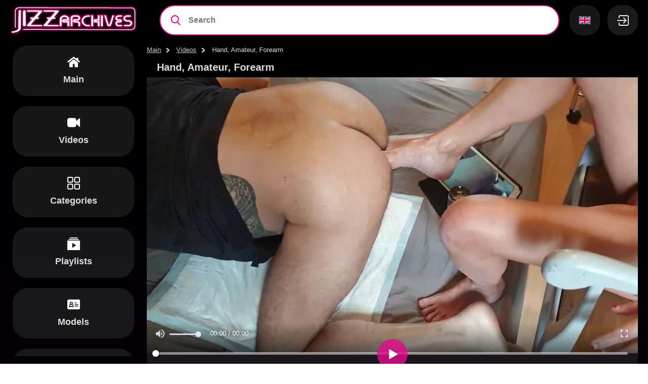

--- FILE ---
content_type: text/html; charset=utf-8
request_url: https://jizzarchives.com/video/119355229
body_size: 30849
content:
<!doctype html>
<html lang="en">
<head><meta property="og:url" content="https://jizzarchives.com/video/119355229" />
    <meta property="og:type" content="video.movie" />
    <meta property="og:title" content="Hot Hand, Amateur, Forearm porn video with naughty chick  on JizzArchives" />
    <meta property="og:description" content="Enjoy Hand, amateur, forearm video with dirty model  crazy about sucking &amp; fucking. It is one of thousands porn movies in the huge JizzArchives" />
    <meta property="og:image" content="https://nlt03.jizzarchives.com/2/b/c/2bce1977b0b9e78595247ad19d43089f/thumbs/480x270/1.jpeg" />
    <meta property="og:video:url" content="https://jizzarchives.com/embed/119355229" />
    <link rel="preload" as="image" href="https://nlt03.jizzarchives.com/2/b/c/2bce1977b0b9e78595247ad19d43089f/thumbs/480x270/1.jpeg" />
    <meta property="og:video:type" content="text/html" />
    <meta property="video:duration" content="846" /><meta http-equiv="Content-type" content="text/html; charset=UTF-8">
    <meta http-equiv="X-UA-Compatible" content="ie=edge">

    <link rel="dns-prefetch" href="//a.realsrv.com">
    <link rel="dns-prefetch" href="//www.google-analytics.com">
    <link rel="dns-prefetch" href="//ads.realsrv.com">
    <link rel="dns-prefetch" href="//main.realsrv.com">
    <link rel="dns-prefetch" href="//syndication.realsrv.com">
    <link rel="dns-prefetch" href="//static.realsrv.com">
    <link rel="dns-prefetch" href="//pxl.tsyndicate.com">
    <link rel="dns-prefetch" href="//tsyndicate.com">
    <link rel="dns-prefetch" href="//cdn.tsyndicate.com">
    <link rel="dns-prefetch" href="//data.eroadvertising.com">
    <link rel="dns-prefetch" href="//go.eroadvertising.com"><meta name="viewport" content="width=device-width, initial-scale=1.0, maximum-scale=5.0">
    <title>Hot Hand, Amateur, Forearm porn video with naughty chick  on JizzArchives</title>
    <meta name="description" content="Enjoy Hand, amateur, forearm video with dirty model  crazy about sucking &amp; fucking. It is one of thousands porn movies in the huge JizzArchives">
    <meta name="keywords" content="footing, dual, fisted, ass play, amateur, double fisting, feet, hishima, forearms, fisting, hand, arms, foot play, forearm">
    <meta name="HandheldFriendly" content="True">
    <meta name="MobileOptimized" content="320">
    <meta name="rating" content="adult"/>
    <meta name="rating" content="RTA-5042-1996-1400-1577-RTA"/><link rel="preload" href="https://nlt05.jizzarchives.com/c/2/b/c2b52a90265d419657fb9873919c9275/thumbs/480x270/1.webp" as="image"><link rel="preload" href="https://nlt03.jizzarchives.com/1/c/1/1c13bbc0224492d2582d16f3005c2986/thumbs/480x270/1.webp" as="image"><link rel="preload" href="https://nlt03.jizzarchives.com/2/b/c/2bce1977b0b9e78595247ad19d43089f/thumbs/1280x720/1.webp" as="image"><link rel="preconnect" href="//nlt05.jizzarchives.com">
    <link rel="dns-prefetch" href="//nlt05.jizzarchives.com/"><link rel="canonical" href="https://jizzarchives.com/video/119355229" />
<link rel="alternate" hreflang="it" href="https://it.jizzarchives.com/video/119355229" /><link rel="alternate" hreflang="ja" href="https://jp.jizzarchives.com/video/119355229" /><link rel="alternate" hreflang="ko" href="https://ko.jizzarchives.com/video/119355229" /><link rel="alternate" hreflang="ru" href="https://ru.jizzarchives.com/video/119355229" /><link rel="alternate" hreflang="ar" href="https://ar.jizzarchives.com/video/119355229" /><link rel="alternate" hreflang="zh" href="https://ch.jizzarchives.com/video/119355229" /><link rel="alternate" hreflang="en" href="https://jizzarchives.com/video/119355229" /><link rel="alternate" hreflang="fr" href="https://fr.jizzarchives.com/video/119355229" /><link rel="alternate" hreflang="de" href="https://de.jizzarchives.com/video/119355229" /><link rel="alternate" hreflang="hi" href="https://in.jizzarchives.com/video/119355229" /><link href="/static/css/player-page-min-8a3f9536dd5505d3e02093a8fa868ca6.css" rel="stylesheet" type="text/css"/><link rel="icon" href="/static/img/favico/favicon.ico" type="image/x-icon">
<meta name="msapplication-config" content="/static/img/favico/browserconfig.xml">
<link rel="apple-touch-icon" sizes="57x57" href="/static/img/favico/apple-icon-57x57.png">
<link rel="apple-touch-icon" sizes="60x60" href="/static/img/favico/apple-icon-60x60.png">
<link rel="apple-touch-icon" sizes="72x72" href="/static/img/favico/apple-icon-72x72.png">
<link rel="apple-touch-icon" sizes="76x76" href="/static/img/favico/apple-icon-76x76.png">
<link rel="apple-touch-icon" sizes="114x114" href="/static/img/favico/apple-icon-114x114.png">
<link rel="apple-touch-icon" sizes="120x120" href="/static/img/favico/apple-icon-120x120.png">
<link rel="apple-touch-icon" sizes="144x144" href="/static/img/favico/apple-icon-144x144.png">
<link rel="apple-touch-icon" sizes="152x152" href="/static/img/favico/apple-icon-152x152.png">
<link rel="apple-touch-icon" sizes="180x180" href="/static/img/favico/apple-icon-180x180.png">
<link rel="manifest" href="/static/img/favico/manifest.json">
</head>
<body class="transition-fix"><div id="app"><header class="header"
        data-scroll-lock-fill-gap
        itemscope itemtype="http://schema.org/WPHeader"
        id="header"
>

    <div class="header__mobile-button" id="mobile-menu-switch" title="Show navigation" onclick="navbar?.toggleNav()">
        <div class="header__mobile-button--burger">
            <svg class="icon-menu-burger">
                <use xlink:href="/static/img/sprite/sprite.svg#menu-burger"></use>
            </svg>
        </div>
        <div class="header__mobile-button--close">
            <svg class="icon-menu-close">
                <use xlink:href="/static/img/sprite/sprite.svg#menu-close"></use>
            </svg>
        </div>
    </div>

    <a href="/" itemprop="url" class="header__logo">
                        <img src="/static/img/blocks/common/header/logo.png"
                             width="250"
                             height="60"
                             title="free porn movies"
                             alt="jizzarchives.com - huge archive of free porn movies"
                             itemprop="logo"
                        >
    </a><div class="header__search">

<div class="search-container"
     id="search-container"
     data-language="en"
     data-niche="straight"
     data-niche-prefix=""
><label class="search-container__search" >
        <span class="search-container__mask"></span>
        <input id="site-search"
               type="text"
               value=""
               placeholder="Search"
               onkeyup="search.keyup(event)"
               onkeydown="search?.autoComplete(event)"
               data-search-prefix="/search"
               data-niche-prefix=""
               data-native-models="Models"
               data-native-categories="Categories"
               data-native-search-phrases="Search Phrases"
               data-native-video="Video"
               data-native-videos="Videos"
        />
        <svg class="icon-search" onclick="search.startSearch()">
            <use xlink:href="/static/img/sprite/sprite.svg#search"></use>
        </svg>

        <svg class="icon-close" onclick="search.showMobile()">
            <use xlink:href="/static/img/sprite/sprite.svg#close"></use>
        </svg>
    </label>
</div>

</div><div class='lang-panel' id='lang-panel'>
    <div class='lang-panel__current' id='lang-current' onclick="langPanel?.toggleLangList()">
        <svg class="icon-en">
            <use xlink:href="/static/img/sprite/sprite.svg#en"></use>
        </svg>
    </div>

    <ul class='lang-panel__list' id='lang-panel-list'>
        <a href="//it.jizzarchives.com"
                   data-domain="jizzarchives.com"
                   data-lang="it"
                   class="lang-panel__list-item"
                   title="Italiano"
                   onclick="langPanel?.openUrl(event)"
                >
                    <svg class="icon-it">
                        <use xlink:href="/static/img/sprite/sprite.svg#it"></use>
                    </svg>
                </a><a href="//jp.jizzarchives.com"
                   data-domain="jizzarchives.com"
                   data-lang="jp"
                   class="lang-panel__list-item"
                   title="日本語"
                   onclick="langPanel?.openUrl(event)"
                >
                    <svg class="icon-jp">
                        <use xlink:href="/static/img/sprite/sprite.svg#jp"></use>
                    </svg>
                </a><a href="//ko.jizzarchives.com"
                   data-domain="jizzarchives.com"
                   data-lang="ko"
                   class="lang-panel__list-item"
                   title="한국어"
                   onclick="langPanel?.openUrl(event)"
                >
                    <svg class="icon-ko">
                        <use xlink:href="/static/img/sprite/sprite.svg#ko"></use>
                    </svg>
                </a><a href="//ru.jizzarchives.com"
                   data-domain="jizzarchives.com"
                   data-lang="ru"
                   class="lang-panel__list-item"
                   title="Русский"
                   onclick="langPanel?.openUrl(event)"
                >
                    <svg class="icon-ru">
                        <use xlink:href="/static/img/sprite/sprite.svg#ru"></use>
                    </svg>
                </a><a href="//ar.jizzarchives.com"
                   data-domain="jizzarchives.com"
                   data-lang="ar"
                   class="lang-panel__list-item"
                   title="عربي"
                   onclick="langPanel?.openUrl(event)"
                >
                    <svg class="icon-ar">
                        <use xlink:href="/static/img/sprite/sprite.svg#ar"></use>
                    </svg>
                </a><a href="//ch.jizzarchives.com"
                   data-domain="jizzarchives.com"
                   data-lang="ch"
                   class="lang-panel__list-item"
                   title="汉语"
                   onclick="langPanel?.openUrl(event)"
                >
                    <svg class="icon-ch">
                        <use xlink:href="/static/img/sprite/sprite.svg#ch"></use>
                    </svg>
                </a>
                <div class="lang-panel__list-item lang-panel__list-item--selected">
                    <svg class="icon-en">
                        <use xlink:href="/static/img/sprite/sprite.svg#en"></use>
                    </svg>
                </div><a href="//fr.jizzarchives.com"
                   data-domain="jizzarchives.com"
                   data-lang="fr"
                   class="lang-panel__list-item"
                   title="Français"
                   onclick="langPanel?.openUrl(event)"
                >
                    <svg class="icon-fr">
                        <use xlink:href="/static/img/sprite/sprite.svg#fr"></use>
                    </svg>
                </a><a href="//de.jizzarchives.com"
                   data-domain="jizzarchives.com"
                   data-lang="de"
                   class="lang-panel__list-item"
                   title="Deutsch"
                   onclick="langPanel?.openUrl(event)"
                >
                    <svg class="icon-de">
                        <use xlink:href="/static/img/sprite/sprite.svg#de"></use>
                    </svg>
                </a><a href="//in.jizzarchives.com"
                   data-domain="jizzarchives.com"
                   data-lang="in"
                   class="lang-panel__list-item"
                   title="हिन्दी"
                   onclick="langPanel?.openUrl(event)"
                >
                    <svg class="icon-in">
                        <use xlink:href="/static/img/sprite/sprite.svg#in"></use>
                    </svg>
                </a></ul>
</div>


<div class='user-control'>
        <div class='user-control__visible' onclick='window.userControl?.show()'>
            <svg>
                <use xlink:href="/static/img/sprite/sprite.svg#login"></use>
            </svg>
        </div></div>
<div class="header__mobile-button header__mobile-button--search" id="mobile-search-switch" title="Search" onclick="search.showMobile()">
        <div class="header__mobile-button--show">
            <svg>
                <use xlink:href="/static/img/sprite/sprite.svg#search"></use>
            </svg>
        </div>
        <div class="header__mobile-button--close">
            <svg class="icon-menu-close">
                <use xlink:href="/static/img/sprite/sprite.svg#menu-close"></use>
            </svg>
        </div>
    </div></header>
<main class="main"><aside class="aside blurable" id="aside">
    <div class="aside-wrapper" data-scroll-lock-scrollable><nav class="nav-bar" id="nav-bar">
        <ul class="nav-bar__nav-list"
            itemscope
            itemtype="http://www.schema.org/SiteNavigationElement"
            id="nav-bar"
        ><li class="nav-bar__nav-item">
                <a href="/" class="nav-bar__nav-link" itemprop="url" title="Main">
                    <svg>
                        <use xlink:href="/static/img/sprite/sprite.svg#home"></use>
                    </svg>
                    <span itemprop="name">Main</span>
                </a>
            </li><li class="nav-bar__nav-item"><a href="/videos" class="nav-bar__nav-link" itemprop="url" title="Videos">
                        <svg>
                            <use xlink:href="/static/img/sprite/sprite.svg#videos"></use>
                        </svg>
                        <span itemprop="name">Videos</span>
                    </a></li><li class="nav-bar__nav-item"><a href="/categories" class="nav-bar__nav-link" itemprop="url" title="Categories">
                        <svg>
                            <use xlink:href="/static/img/sprite/sprite.svg#categories"></use>
                        </svg>
                        <span itemprop="name">Categories</span>
                    </a></li><li class="nav-bar__nav-item"><a href="/playlists" class="nav-bar__nav-link" itemprop="url" title="Playlists">
                    <svg>
                        <use xlink:href="/static/img/sprite/sprite.svg#playlists"></use>
                    </svg>
                    <span itemprop="name">Playlists</span>
                </a></li><li class="nav-bar__nav-item"><a href="/models" class="nav-bar__nav-link" itemprop="url" title="Models">
                        <svg>
                            <use xlink:href="/static/img/sprite/sprite.svg#models"></use>
                        </svg>
                        <span itemprop="name">Models</span>
                    </a></li><li class="nav-bar__nav-item"><a href="/channels" class="nav-bar__nav-link" itemprop="url" title="Channels">
                        <svg>
                            <use xlink:href="/static/img/sprite/sprite.svg#channels"></use>
                        </svg>
                        <span itemprop="name">Channels</span>
                    </a></li>
            <li class="nav-bar__nav-item"><details class="history"
         id="history"
         data-gettext-no-history-text="No history yet"
         data-gettext-viewed-text="Viewed"
         data-gettext-remove-text="Remove"
         data-gettext-clear-history-text="Clear history"
>
    <summary class="history__title" onclick="videoHistory?.toggle(event)">
        <svg>
            <use xlink:href="/static/img/sprite/sprite.svg#heart"></use>
        </svg>
        <span>History</span>
    </summary>
    <div class="history__content">
    </div>
</details>
</li>
        </ul>
</nav>
</div>
</aside>
<section class="content blurable"><div class="path">

    <a href='/' class="path__item">Main</a>
    <a href="/videos" class="path__item">Videos</a>
    <span class="path__item">Hand, Amateur, Forearm</span>
</div><section class="page-header"><div class="page-header__top">
        <div class="page-header__title"><h1>Hand, Amateur, Forearm</h1></div></div>

    <div class="page-header__filters"></div>
</section>


<div itemscope itemtype="http://schema.org/VideoObject">
    <meta itemprop="description" content="Hot Hand, Amateur, Forearm porn video with naughty chick  on JizzArchives">
    <link itemprop="url" href="https://jizzarchives.com/video/119355229">
    <link itemprop="contentUrl" href="https://nlv29.jizzarchives.com/2/b/c/2bce1977b0b9e78595247ad19d43089f/stream/720p/index.m3u8?h=763a56f90c9ac0f0b1f219fd29de620e&amp;e=1768754683">
    <link itemprop="embedUrl" href="https://jizzarchives.com/video/119355229">
    <meta itemprop="uploadDate" content="2021-12-30T12:31:13&#43;0000">
    <meta itemprop="isFamilyFriendly" content="false">
    <meta itemprop="thumbnail" content="https://nlt03.jizzarchives.com/2/b/c/2bce1977b0b9e78595247ad19d43089f/thumbs/640x360/1.jpeg">
    <link itemprop="thumbnailUrl" href="https://nlt03.jizzarchives.com/2/b/c/2bce1977b0b9e78595247ad19d43089f/thumbs/640x360/1.jpeg"><meta itemprop="name" content="matureclub">
    <meta itemprop="duration" content="PT00H14M06S">
</div>
<section class="player-page " id="player-page">
  <div class="player-container" >

<div class="player-content">
    <div class="player player--vast">
        <div class="player__wrapper">
            <div class="player__social" id="player-social">

<noindex>
    <div class="player-detail__share-social player-detail__share-social--vertical">
        <a class="player-detail__social-button player-detail__social-button--twitter"
           href="https://twitter.com/intent/tweet?text=Hand%2c%20amateur%2c%20forearm&url=https://jizzarchives.com/video/119355229"
        >
            <svg>
                <use xlink:href="/static/img/sprite/sprite.svg#twitter"></use>
            </svg>
            Twitter
        </a>

        <a class="player-detail__social-button player-detail__social-button--reddit"
           href="https://reddit.com/submit?url=http://jizzarchives.com/video/119355229&title=Hand%2c%20amateur%2c%20forearm"
        >
            <svg>
                <use xlink:href="/static/img/sprite/sprite.svg#reddit"></use>
            </svg>
            Reddit
        </a>

        <a class="player-detail__social-button player-detail__social-button--tumblr"
           href="https://www.tumblr.com/share/link?v=3&u=http://jizzarchives.com/video/119355229&t=Hand%2c%20amateur%2c%20forearm"
        >
            <svg>
                <use xlink:href="/static/img/sprite/sprite.svg#tumblr"></use>
            </svg>
            Tumblr
        </a>

        <a class="player-detail__social-button player-detail__social-button--stumbleupon"
           href="https://www.stumbleupon.com/submit?url=http://jizzarchives.com/video/119355229&title=Hand%2c%20amateur%2c%20forearm"
        >
            <svg>
                <use xlink:href="/static/img/sprite/sprite.svg#stumbleupon"></use>
            </svg>
            Stumbleupon
        </a>

        <a class="player-detail__social-button player-detail__social-button--blogger"
           href="https://blogger.com/blog-this.g?n=Hand%2c%20amateur%2c%20forearm&u=http://jizzarchives.com/video/119355229"
        >
            <svg>
                <use xlink:href="/static/img/sprite/sprite.svg#blogger"></use>
            </svg>
            Blogger
        </a>
    </div>
</noindex>
</div>

            <div class="player__navigation player__navigation--b" onclick="player.bkwd()">
                <svg class="icon-10back">
                    <use xlink:href="/static/img/sprite/sprite.svg#10back"></use>
                </svg>
            </div>

            <div class="player__navigation player__navigation--f" onclick="player.frwd()">
                <svg class="icon-10frwd">
                    <use xlink:href="/static/img/sprite/sprite.svg#10frwd"></use>
                </svg>
            </div>

            <div class="player__zone" onclick="player.handleClick()"></div>

            <video id="video"
                   data-history-thumb="https://nlt03.jizzarchives.com/2/b/c/2bce1977b0b9e78595247ad19d43089f/thumbs/480x270/1.webp"
                   data-poster="https://nlt03.jizzarchives.com/2/b/c/2bce1977b0b9e78595247ad19d43089f/thumbs/1280x720/1.webp"
                   data-video="{&#34;guid&#34;:&#34;8d7e08af-706c-4bff-8356-50dea1ac0ebb&#34;,&#34;md5&#34;:&#34;2bce1977b0b9e78595247ad19d43089f&#34;,&#34;quality&#34;:&#34;720p&#34;,&#34;orientation&#34;:&#34;straight&#34;,&#34;duration&#34;:846,&#34;created&#34;:{&#34;seconds&#34;:1640867473,&#34;nanos&#34;:618000000},&#34;is_hd&#34;:true,&#34;title&#34;:&#34;Hand, amateur, forearm&#34;,&#34;views&#34;:98859,&#34;likes&#34;:1147,&#34;dislikes&#34;:8,&#34;popularity&#34;:99.30736,&#34;id&#34;:&#34;119355229&#34;,&#34;tags&#34;:[&#34;double&#34;,&#34;footing&#34;,&#34;dual&#34;,&#34;fisted&#34;,&#34;ass play&#34;,&#34;amateur&#34;,&#34;double fisting&#34;,&#34;feet&#34;,&#34;hishima&#34;,&#34;forearms&#34;,&#34;fisting&#34;,&#34;hand&#34;,&#34;arms&#34;,&#34;foot play&#34;,&#34;forearm&#34;],&#34;categories&#34;:[{&#34;name&#34;:&#34;anal toy&#34;,&#34;title&#34;:&#34;Anal toy&#34;},{&#34;name&#34;:&#34;piano&#34;,&#34;title&#34;:&#34;Piano&#34;},{&#34;name&#34;:&#34;fisting&#34;,&#34;title&#34;:&#34;Fisting&#34;},{&#34;name&#34;:&#34;close up&#34;,&#34;title&#34;:&#34;Close up&#34;},{&#34;name&#34;:&#34;feet&#34;,&#34;title&#34;:&#34;Feet&#34;},{&#34;name&#34;:&#34;ass to mouth&#34;,&#34;title&#34;:&#34;Ass to mouth&#34;},{&#34;name&#34;:&#34;amateur&#34;,&#34;title&#34;:&#34;Amateur&#34;}],&#34;primary_thumb_rank&#34;:0.9712283,&#34;thumb_number&#34;:1,&#34;fake_user_name&#34;:&#34;Yniannl&#34;,&#34;uploader&#34;:{},&#34;url&#34;:&#34;119355229&#34;}"
                   data-actions="null"
                   data-vtt="https://nlt03.jizzarchives.com/2/b/c/2bce1977b0b9e78595247ad19d43089f/vtt/index.vtt"
                   data-vtt-sprite="https://nlt03.jizzarchives.com/2/b/c/2bce1977b0b9e78595247ad19d43089f/vtt/sprite.jpeg"
                   data-vast="//perfectvids.com/api/spots/382679"
                   data-second-vast=""
                   data-is-india=""
                   data-india-vast=""
                   data-niche="straight"
            >
                <source src="https://nlv29.jizzarchives.com/2/b/c/2bce1977b0b9e78595247ad19d43089f/stream/720p/index.m3u8?h=763a56f90c9ac0f0b1f219fd29de620e&amp;e=1768754683" type="application/x-mpegURL"/>
            </video>
        </div></div>


    <div class="player-detail">
        <div class="player-detail__video-stats">
            <div class="player-detail__video-stat player-detail__video-stat--duration"
                 data-value="14:06"
            ></div>
            <div class="player-detail__video-stat player-detail__video-stat--views"
                 data-value="98K"
            ></div>
        </div>

    <div class="player-detail__likes" style="--likes-width: 99%">
        <div class="player-detail__likes-button player-detail__likes-button--like"
             id='like' title="Like"
             data-likes='1147'
             data-rating="99%"
        >
            <svg class="icon-report">
                <use xlink:href="/static/img/sprite/sprite.svg#like-rate"></use>
            </svg>
            <span id='likes-value'>
                1,147
            </span>
        </div>

        <span class="player-detail__rating">99 %
        </span>

        <div class="player-detail__likes-button player-detail__likes-button--dislike" id='dislike' title="Dislike" data-dislikes='8'>
            <svg class="icon-report">
                <use xlink:href="/static/img/sprite/sprite.svg#like-rate"></use>
            </svg>
            <span id='dislikes-value'>
                8
            </span>
        </div>
    </div><div class="player-detail__controls">
    <div class="player-detail__controls-item player-detail__controls-item--compact player-detail__controls-item--playlists" onclick='playerAddToPlaylist?.buttonAction()'>
        <svg class="icon-report">
            <use xlink:href="/static/img/sprite/sprite.svg#add"></use>
        </svg>
        <noindex>
            Add to</noindex>
    </div>

    <div class="player-detail__controls-item player-detail__controls-item--compact" title="Share" id='toggle-share'>
        <svg class="icon-share">
            <use xlink:href="/static/img/sprite/sprite.svg#share"></use>
        </svg>
        <noindex>
            Share</noindex>
    </div>

    <div class="player-detail__controls-item player-detail__controls-item--compact" onclick="report.open()" title="Report">
        <svg class="icon-report">
            <use xlink:href="/static/img/sprite/sprite.svg#report"></use>
        </svg>
        <noindex>
            Report</noindex>
    </div>
</div>

    </div><div class="overlay" id="report" style="display: none" data-videoGuid='8d7e08af-706c-4bff-8356-50dea1ac0ebb' data-niche='straight' onclick="report.closeSelf(event)">
    <div class='popup-wrapper' id='popup-wrapper'>
        <div class="popup">
            <div class="popup__close" id='popupClose'>
                <svg>
                    <use xlink:href="/static/img/sprite/sprite.svg#close"></use>
                </svg>
            </div>

            <div class="popup__header">
                Flag this video</div>

            <div class='popup__preview' id='popupPreview'>
                <img src='https://nlt03.jizzarchives.com/2/b/c/2bce1977b0b9e78595247ad19d43089f/thumbs/320x180/1.jpeg' alt='Video Preview'>

                <span>Hand, amateur, forearm</span>
            </div><form class='popup__form'
                  id='dmcaForm'
            >
                <div class='popup__form-header' id='dmcaHeader' data-subject='dmca'>
                    <svg class="icon-arrow-top">
                        <use xlink:href="/static/img/sprite/sprite.svg#arrow-top"></use>
                    </svg>

                    <h2>
                        DMCA / Copyright Infringement</h2>
                </div>

                <div class='popup__form-content'>
                    <div class="popup__form-field popup__form-field--half" id="firstNameContainer">
                        <label class="popup__label" for="firstName">
                            First name *
                        </label>
                        <input
                                type="text"
                                class="popup__input"
                                id="firstName"
                                required/>
                    </div>

                    <div class="popup__form-field popup__form-field--half" id="lastNameContainer">
                        <label class="popup__label" for="lastName">
                            Last name *
                        </label>
                        <input type="text"
                               class="popup__input"
                               id="lastName"
                               required/>
                    </div>

                    <div class="popup__form-field" id="companyContainer">
                        <label class="popup__label" for="company">
                            Your company
                        </label>
                        <input type="text"
                               class="popup__input"
                               id="company"/>
                    </div>

                    <div class="popup__form-field popup__form-field--half" id="addressContainer">
                        <label class="popup__label" for="address">
                            Address *
                        </label>
                        <input
                                type="text"
                                class="popup__input"
                                id="address"
                                required/>
                    </div>

                    <div class="popup__form-field popup__form-field--half" id="phoneContainer">
                        <label class="popup__label" for="phone">
                            Phone *
                        </label>
                        <input type="text"
                               class="popup__input"
                               id="phone"
                               required
                        />
                    </div>

                    <div class="popup__form-field" id="dmcaMessageContainer">
                        <label class="popup__label" for="dmcaMessage">
                            Message *
                        </label>
                        <textarea id="dmcaMessage"
                                  required
                                  class="popup__textarea"></textarea>
                    </div>

                    <div class="popup__form-field popup__form-field--half" id="dmcaFromContainer">
                        <label class="popup__label" for="dmcaFrom">
                            Email for answer *
                        </label>
                        <input
                                type="text"
                                class="popup__input"
                                id="dmcaFrom"
                                required/>
                    </div>

                    <div class="popup__form-field" id="confirmTrueContainer">
                        <label class="popup__checkbox" for="confirmTrue">
                            <input type="checkbox"
                                   id="confirmTrue"
                                   required/>
                            <span>
                            I have a good faith belief that the use of the Copyrighted Material in the manner complained of is not authorized by the copyright owner of the Copyrighted Material, its agent(s), or the law.
                        </span>
                        </label>
                    </div>

                    <div class="popup__form-field" id="confirmOwnContainer">
                        <label class="popup__checkbox" for="confirmOwn">
                            <input type="checkbox"
                                   id="confirmOwn"
                                   required/>
                            <span>
                            To the best of my knowledge the information contained within this notice is accurate and correct.
                        </span>
                        </label>
                    </div>
                </div>
            </form><form class='popup__form'
                  id='inappropriateForm'
            >
                <div class='popup__form-header' id='inappropriateHeader' data-subject='inappropriate'>
                    <svg class="icon-arrow-top">
                        <use xlink:href="/static/img/sprite/sprite.svg#arrow-top"></use>
                    </svg>

                    <h2>
                        Report Inappropriate Content</h2>
                </div>

                <div class='popup__form-content'>
                    <div class='popup__form-field' id='inappropriateReasonContainer'>
                        <label class="popup__radio">
                            <input name="inappropriateReason"
                                   type="radio"
                                   value="The person creates the impression of being of a minor"
                                   required
                            />
                            <span>
                            The person creates the impression of being of a minor
                    </span>
                        </label>

                        <label class="popup__radio">
                            <input name="inappropriateReason"
                                   type="radio"
                                   value="Non-consensual (physical abuse, rape, blackmail)"
                            />
                            <span>
                            Non-consensual (physical abuse, rape, blackmail)
                    </span>
                        </label>

                        <label class="popup__radio">
                            <input name="inappropriateReason"
                                   type="radio"
                                   value="Non-consensual (substance abuse (drugs or alcohol))"
                            />
                            <span>
                            Non-consensual (substance abuse (drugs or alcohol))
                    </span>
                        </label>

                        <label class="popup__radio">
                            <input name="inappropriateReason"
                                   type="radio"
                                   value="Extreme violence"
                            />
                            <span>
                            Extreme violence
                    </span>
                        </label>

                        <label class="popup__radio">
                            <input name="inappropriateReason"
                                   type="radio"
                                   value="Unauthorized recording / private content"
                            />
                            <span>
                            Unauthorized recording / private content
                    </span>
                        </label>

                        <label class="popup__radio">
                            <input name="inappropriateReason"
                                   type="radio"
                                   value="Unauthorized recording / not for public use"
                            />
                            <span>
                            Unauthorized recording / not for public use
                    </span>
                        </label>

                        <label class="popup__radio">
                            <input name="inappropriateReason"
                                   type="radio"
                                   value="The video contains incest scenes"
                            />
                            <span>
                            The video contains incest scenes
                    </span>
                        </label>

                        <label class="popup__radio">
                            <input name="inappropriateReason"
                                   type="radio"
                                   value="Animals are (sexually) involved"
                            />
                            <span>
                            Animals are (sexually) involved
                    </span>
                        </label>

                        <label class="popup__radio">
                            <input name="inappropriateReason"
                                   type="radio"
                                   value="The video has blood in it"
                            />
                            <span>
                            The video has blood in it
                    </span>
                        </label>

                        <label class="popup__radio">
                            <input name="inappropriateReason"
                                   type="radio"
                                   value="Feces (excrement, defecation, scat)"
                            />
                            <span>
                            Feces (excrement, defecation, scat)
                    </span>
                        </label>
                    </div>

                    <div class="popup__form-field" id="inappropriateMessageContainer">
                        <label class="popup__label" for="inappropriateMessage">
                            Message *
                        </label>
                        <textarea id="inappropriateMessage"
                                  required
                                  class="popup__textarea"></textarea>
                    </div>

                    <div class="popup__form-field popup__form-field--half" id="inappropriateFromContainer">
                        <label class="popup__label" for="inappropriateFrom">
                            Email for answer *
                        </label>
                        <input
                                type="text"
                                class="popup__input"
                                id="inappropriateFrom"
                                required/>
                    </div>

                    <div class="popup__form-field popup__form-field--half" id="inappropriateNameContainer">
                        <label class="popup__label" for="inappropriateName">
                            Your name
                        </label>
                        <input type="text"
                               class="popup__input"
                               id="inappropriateName"/>
                    </div>
                </div>
            </form><form class='popup__form'
                  id='issueForm'
            >
                <div class='popup__form-header' id='issueHeader' data-subject='issue'>
                    <svg class="icon-arrow-top">
                        <use xlink:href="/static/img/sprite/sprite.svg#arrow-top"></use>
                    </svg>

                    <h2>
                        Technical problems</h2>
                </div>

                <div class='popup__form-content'>
                    <span>If you experience technical issues with the video, please, let us know what kind of:</span>

                    <div class='popup__form-field' id='issueReasonContainer'>
                        <label class='popup__radio'>
                            <input type='radio'
                                   name='issueReason'
                                   value='The video keeps buffering and does not play'
                                   required
                            >
                            <span>The video keeps buffering and does not play</span>
                        </label>

                        <label class='popup__radio'>
                            <input type='radio'
                                   name='issueReason'
                                   value='The video cannot be skipped forward'
                            >
                            <span>The video cannot be skipped forward</span>
                        </label>

                        <label class='popup__radio'>
                            <input type='radio'
                                   name='issueReason'
                                   value='The video suddenly stops playing and shows only black screen'
                            >
                            <span>The video suddenly stops playing and shows only black screen</span>
                        </label>
                    </div>

                    <div class="popup__form-field" id="issueMessageContainer">
                        <label class="popup__label" for="issueMessage">
                            Message
                        </label>
                        <textarea id="issueMessage"
                                  class="popup__textarea"
                        ></textarea>
                    </div>

                    <div class="popup__form-field popup__form-field--half" id="issueFromContainer">
                        <label class="popup__label" for="issueFrom">
                            Email for answer
                        </label>
                        <input
                                type="text"
                                class="popup__input"
                                id="issueFrom"
                        />
                    </div>

                    <div class="popup__form-field popup__form-field--half" id="issueNameContainer">
                        <label class="popup__label" for="issueName">
                            Your name
                        </label>
                        <input type="text"
                               class="popup__input"
                               id="issueName"/>
                    </div>
                </div>
            </form><form class='popup__form'
                  id='wrongForm'
                  data-subject='wrong'
            >
                <div class='popup__form-header' id='wrongHeader'>
                    <svg class="icon-arrow-top">
                        <use xlink:href="/static/img/sprite/sprite.svg#arrow-top"></use>
                    </svg>

                    <h2>
                        Video is located in the wrong category or has wrong tags
                    </h2>
                </div>

                <div class='popup__form-content'>
                    <span>The information about the video is false / not correct:</span>

                    <div class='popup__form-field' id='wrongReasonContainer'>
                        <label class='popup__radio'>
                            <input type='radio'
                                   name='wrongReason'
                                   value='The video is not adult in nature'
                                   required
                            >
                            <span>The video is not adult in nature</span>
                        </label>

                        <label class='popup__radio'>
                            <input type='radio'
                                   name='wrongReason'
                                   value="The video is not 'straight' as is stated"
                            >
                            <span>The video is not 'straight' as is stated</span>
                        </label><label class='popup__radio'>
                            <input type='radio'
                                   name='wrongReason'
                                   value='The tags / categories for the video are not correct'
                                   data-hasOptional='true'
                            >
                            <span>The tags / categories for the video are not correct</span>
                        </label>

                        <label class='popup__radio'>
                            <input type='radio'
                                   name='wrongReason'
                                   value='The information about the actors in the video is not correct'
                                   data-hasOptional='true'
                            >
                            <span>The information about the actors in the video is not correct</span>
                        </label>
                    </div>

                    <div class="popup__form-field" id="wrongMessageContainer" style='display: none'>
                        <label class="popup__label" for="wrongMessage">
                            Message *
                        </label>
                        <textarea id="wrongMessage"
                                  class="popup__textarea"
                                  data-required='true'
                        ></textarea>
                    </div>

                    <div class="popup__form-field popup__form-field--half" id="wrongFromContainer">
                        <label class="popup__label" for="wrongFrom">
                            Email for answer
                        </label>
                        <input
                                type="text"
                                class="popup__input"
                                id="wrongFrom"
                        />
                    </div>

                    <div class="popup__form-field popup__form-field--half" id="wrongNameContainer">
                        <label class="popup__label" for="wrongName">
                            Your name
                        </label>
                        <input type="text"
                               class="popup__input"
                               id="wrongName"/>
                    </div>
                </div>
            </form><form class='popup__form'
                  id='malwareForm'
                  data-subject='malware'
            >
                <div class='popup__form-header' id='malwareHeader'>
                    <svg class="icon-arrow-top">
                        <use xlink:href="/static/img/sprite/sprite.svg#arrow-top"></use>
                    </svg>

                    <h2>
                        Malware or virus found
                    </h2>
                </div>

                <div class='popup__form-content'>
                <span>
                    We carefully monitor the quality of ads our advertisers show to the users. If you have noticed any violations or encountered any problems with the advertisements, please, give us as many details as possible. It will help us identify and fix the issues sooner. We are grateful for your assistance!
                </span>

                    <span>
                    Please provide the following information:
                </span>

                    <span class='malware-question'>Which of your actions triggered the malicious activity (e.g. you clicked a pop-up or an ad, you clicked the video player)?</span>
                    <span class='malware-question'>When did you have the malicious activity (immediately or later, after certain actions)?</span>
                    <span class='malware-question'>What is the location (URL) of the malicious activity?</span>
                    <span class='malware-question'>What is the type of your connection (e.g. VPN, a proxy server)?</span>

                    <div class="popup__form-field" id="malwareMessageContainer">
                        <label class="popup__label" for="malwareMessage">
                            Message *
                        </label>
                        <textarea id="malwareMessage"
                                  required
                                  class="popup__textarea"></textarea>
                    </div>

                    <span>When did you have the malicious activity:</span>

                    <div class='popup__form-field' id='malwareReasonContainer'>
                        <label class='popup__radio'>
                            <input type='radio'
                                   name='malwareReason'
                                   value='I am not sure'
                            >
                            <span>I am not sure</span>
                        </label>

                        <label class='popup__radio'>
                            <input type='radio'
                                   name='malwareReason'
                                   value='Immediately upon landing on the video page, before making the first click'
                            >
                            <span>Immediately upon landing on the video page, before making the first click</span>
                        </label>

                        <label class='popup__radio'>
                            <input type='radio'
                                   name='malwareReason'
                                   value='On the video page when a pop-up window appeared'
                            >
                            <span>On the video page when a pop-up window appeared</span>
                        </label>

                        <label class='popup__radio'>
                            <input type='radio'
                                   name='malwareReason'
                                   value='When I clicked an advertisement on the video page'
                            >
                            <span>When I clicked an advertisement on the video page</span>
                        </label>
                    </div>

                    <div class="popup__form-field popup__form-field--half" id="malwareAntivirusContainer">
                        <label class="popup__label" for="malwareAntivirus">
                            Which antivirus software do you use? *
                        </label>
                        <input
                                type="text"
                                class="popup__input"
                                id="malwareAntivirus"
                                required/>
                    </div>

                    <div class="popup__form-field popup__form-field--half" id="malwareFromContainer">
                        <label class="popup__label" for="malwareFrom">
                            Email for answer *
                        </label>
                        <input
                                type="text"
                                class="popup__input"
                                id="malwareFrom"
                                required/>
                    </div>

                    <div class="popup__form-field popup__form-field--half" id="malwareNameContainer">
                        <label class="popup__label" for="malwareName">
                            Your name
                        </label>
                        <input type="text"
                               class="popup__input"
                               id="malwareName"/>
                    </div>
                </div>
            </form><div class='popup__submit-block' id='submitBlock' style='display: none'>
                <div class="g-recaptcha popup__recaptcha"
                     data-sitekey="6Ldp1CYfAAAAANDgGk15Q-bjietepBXjTgdJxcjA"
                     data-callback="captchaCallback"
                     id="recaptcha"
                ></div>

                <button
                        type="button"
                        class="popup__button"
                        id="submitButton"
                >
                    Send</button>
            </div><div class="popup__status" id="successResult" style="display: none">
                <div class="popup__sign popup__sign--success"></div>
                <div class="popup__text popup__text--success">
                    Thanks for your question. We will reply after a while.
                </div>
                <div class="popup__button" id="successResultButton">
                    Close</div>
            </div>
            <div class="popup__status" id="failureResult" style="display: none">
                <div class="popup__sign popup__sign--failure"></div>
                <div class="popup__text popup__text--failure">
                    Something went wrong, try again later.
                </div>
                <div class="popup__button" id="failureResultButton">
                    Close</div>
            </div>

        </div>
    </div>
</div>



<div class='overlay' id='add-to-playlist-overlay'
     data-gettext-add='Add'
     data-gettext-added='Added'
>
    <div class='add-to-playlist-modal'
         data-scroll-lock-scrollable>
        <div class='add-to-playlist-modal__title'>
            <h2 class='add-to-playlist-modal__title--add'>Add to playlist:</h2>
            <h2 class='add-to-playlist-modal__title--create hidden'>Create playlist:</h2>

            <div class='add-to-playlist-modal__close' onclick='playerAddToPlaylist?.close()'>
                <svg>
                    <use xlink:href="/static/img/sprite/sprite.svg#close"></use>
                </svg>
            </div>
        </div>

        <div class='add-to-playlist-modal__playlists'><div class="loading">
    <div class="lds-roller">
        <div></div><div></div><div></div><div></div><div></div><div></div><div></div><div></div>
    </div>
</div>

</div>

        <form class='add-to-playlist-modal__create hidden'>
            <label for='playlist-name' class='add-to-playlist-modal__playlist-name'>
                <span class='add-to-playlist-modal__create-title'>
                    <span class='add-to-playlist-modal__create-title'>Playlist name</span>
                    <span class='add-to-playlist-modal__create-length'>(0/70)</span>
                </span>
                <input type='text' id='playlist-name' name='playlist-name' maxlength='70'>
            </label>

            <label for='playlist-type-public' class='add-to-playlist-modal__radio-item'>
                <input type='radio' id='playlist-type-public' name='playlist-type' value='public' class='add-to-playlist-modal__radio' checked>
                <span class='add-to-playlist-modal__radio-item-title'>
                    <svg>
                        <use xlink:href="/static/img/sprite/sprite.svg#public"></use>
                    </svg>

                    Public</span>
            </label>

            <label for='playlist-type-private' class='add-to-playlist-modal__radio-item'>
                <input type='radio' id='playlist-type-private' name='playlist-type' value='private' class='add-to-playlist-modal__radio'>
                <span class='add-to-playlist-modal__radio-item-title'>
                    <svg>
                        <use xlink:href="/static/img/sprite/sprite.svg#private"></use>
                    </svg>

                    Private</span>
            </label>
        </form>

        <div class='add-to-playlist-modal__controls'>
            <div class='add-to-playlist-modal__button add-to-playlist-modal__button--gray add-to-playlist-modal__button--cancel hidden' onclick='playerAddToPlaylist?.toggleMode()'>
                Cancel</div>

            <div class='add-to-playlist-modal__button add-to-playlist-modal__button--orange add-to-playlist-modal__button--create' onclick='playerAddToPlaylist?.toggleMode()'>
                + Create new</div>

            <div class='add-to-playlist-modal__button add-to-playlist-modal__button--gray add-to-playlist-modal__button--close' onclick='playerAddToPlaylist?.close()'>
                Close</div>

            <div class='add-to-playlist-modal__button add-to-playlist-modal__button--disabled add-to-playlist-modal__button--orange add-to-playlist-modal__button--createpl hidden' onclick='playerAddToPlaylist?.createPlaylistButtonHandler()'>
                Create</div>
        </div>
    </div>
</div>
</div>
</div>

    <div class='player-detail__share player-detail__share--hidden' id='share-block'>
        <div class="player-detail__embed">
            <div class='player-detail__code-wrapper'>
                <code id='embed-code' data-videoid='119355229' data-niche-prefix=""></code>
            </div>

            <div class='player-detail__share-copy' title='Copy code to clipboard' id='button-copy-code'>
                <svg class="icon-copy">
                    <use xlink:href="/static/img/sprite/sprite.svg#copy"></use>
                </svg>
            </div>
        </div>

<noindex>
    <div class="player-detail__share-social ">
        <a class="player-detail__social-button player-detail__social-button--twitter"
           href="https://twitter.com/intent/tweet?text=Hand%2c%20amateur%2c%20forearm&url=https://jizzarchives.com/video/119355229"
        >
            <svg>
                <use xlink:href="/static/img/sprite/sprite.svg#twitter"></use>
            </svg>
            Twitter
        </a>

        <a class="player-detail__social-button player-detail__social-button--reddit"
           href="https://reddit.com/submit?url=http://jizzarchives.com/video/119355229&title=Hand%2c%20amateur%2c%20forearm"
        >
            <svg>
                <use xlink:href="/static/img/sprite/sprite.svg#reddit"></use>
            </svg>
            Reddit
        </a>

        <a class="player-detail__social-button player-detail__social-button--tumblr"
           href="https://www.tumblr.com/share/link?v=3&u=http://jizzarchives.com/video/119355229&t=Hand%2c%20amateur%2c%20forearm"
        >
            <svg>
                <use xlink:href="/static/img/sprite/sprite.svg#tumblr"></use>
            </svg>
            Tumblr
        </a>

        <a class="player-detail__social-button player-detail__social-button--stumbleupon"
           href="https://www.stumbleupon.com/submit?url=http://jizzarchives.com/video/119355229&title=Hand%2c%20amateur%2c%20forearm"
        >
            <svg>
                <use xlink:href="/static/img/sprite/sprite.svg#stumbleupon"></use>
            </svg>
            Stumbleupon
        </a>

        <a class="player-detail__social-button player-detail__social-button--blogger"
           href="https://blogger.com/blog-this.g?n=Hand%2c%20amateur%2c%20forearm&u=http://jizzarchives.com/video/119355229"
        >
            <svg>
                <use xlink:href="/static/img/sprite/sprite.svg#blogger"></use>
            </svg>
            Blogger
        </a>
    </div>
</noindex>
</div>

<input type="checkbox" class="page-header__filter-control" id="page-header__player-about-control">
<section class="page-header page-header--player-about">


    <label class="page-header__top" for="page-header__player-about-control">
        <div class="page-header__title">
            <h2>About</h2>

            <svg class="page-header__title-arrow">
                <use xlink:href="/static/img/sprite/sprite.svg#arrow-top"></use>
            </svg>
        </div>
    </label>
</section>


<div class="player-about">

<section class="player-detail__more">
    <h3 class="player-detail__more-title">
        <svg>
            <use xlink:href="/static/img/sprite/sprite.svg#categories"></use>
        </svg>Categories:
    </h3>

    <div class="player-detail__list">
        
            <a href="/categories/anal%20toy" title="Anal toy">
                anal toy</a>
            <a href="/categories/piano" title="Piano">
                piano</a>
            <a href="/categories/fisting" title="Fisting">
                fisting</a>
            <a href="/categories/close%20up" title="Close up">
                close up</a>
            <a href="/categories/feet" title="Feet">
                feet</a>
            <a href="/categories/ass%20to%20mouth" title="Ass to mouth">
                ass to mouth</a>
            <a href="/categories/amateur" title="Amateur">
                amateur</a></div>
</section>


<section class="player-detail__more">
    <h3 class="player-detail__more-title">
        <svg>
            <use xlink:href="/static/img/sprite/sprite.svg#tag"></use>
        </svg>Tags:
    </h3>

    <div class="player-detail__list">
        
        <a href="/tag/double">
            #double
        </a>
        <a href="/tag/footing">
            #footing
        </a>
        <a href="/tag/dual">
            #dual
        </a>
        <a href="/tag/fisted">
            #fisted
        </a>
        <a href="/tag/ass%20play">
            #ass play
        </a>
        <a href="/tag/amateur">
            #amateur
        </a>
        <a href="/tag/double%20fisting">
            #double fisting
        </a>
        <a href="/tag/feet">
            #feet
        </a>
        <a href="/tag/hishima">
            #hishima
        </a>
        <a href="/tag/forearms">
            #forearms
        </a>
        <a href="/tag/fisting">
            #fisting
        </a>
        <a href="/tag/hand">
            #hand
        </a>
        <a href="/tag/arms">
            #arms
        </a>
        <a href="/tag/foot%20play">
            #foot play
        </a>
        <a href="/tag/forearm">
            #forearm
        </a></div>
</section>
</div>
<section class="page-header"><div class="page-header__top">
        <div class="page-header__title"><h2>Related Videos</h2></div><input type="checkbox" id="switch-sort">

<label class="sort__mobile-button" for="switch-sort">
    <svg>
        <use xlink:href="/static/img/sprite/sprite.svg#sort"></use>
    </svg>
</label>

<div class="sort">
    <div class="sort__current">
        <svg>
            <use xlink:href="/static/img/sprite/sprite.svg#hot"></use>
        </svg>Featured<svg>
            <use xlink:href="/static/img/sprite/sprite.svg#arrow-top"></use>
        </svg>
    </div>

    <div class="sort__list"><a class="sort__link"
               href="?sort=-views"
            >
                <svg>
                    <use xlink:href="/static/img/sprite/sprite.svg#views"></use>
                </svg>Most viewed</a><a class="sort__link"
               href="?sort=-created"
            >
                <svg>
                    <use xlink:href="/static/img/sprite/sprite.svg#recent"></use>
                </svg>Recent</a></div>
</div></div>

    <div class="page-header__filters"></div>
</section>
<div class="videos-container"><div class="videos"><div class="video-item"
     data-md5="c2b52a90265d419657fb9873919c9275"
     data-thumb-number="1"
     data-pos-number="1"
     data-categories="[{&#34;name&#34;:&#34;big ass&#34;,&#34;title&#34;:&#34;Big ass&#34;},{&#34;name&#34;:&#34;petite&#34;,&#34;title&#34;:&#34;Petite&#34;},{&#34;name&#34;:&#34;stockings&#34;,&#34;title&#34;:&#34;Stockings&#34;},{&#34;name&#34;:&#34;nature&#34;,&#34;title&#34;:&#34;Nature&#34;},{&#34;name&#34;:&#34;ass to mouth&#34;,&#34;title&#34;:&#34;Ass to mouth&#34;},{&#34;name&#34;:&#34;bareback&#34;,&#34;title&#34;:&#34;Bareback&#34;},{&#34;name&#34;:&#34;bbw&#34;,&#34;title&#34;:&#34;BBW&#34;},{&#34;name&#34;:&#34;chubby&#34;,&#34;title&#34;:&#34;Chubby&#34;},{&#34;name&#34;:&#34;cunt&#34;,&#34;title&#34;:&#34;Cunt&#34;},{&#34;name&#34;:&#34;foreplay&#34;,&#34;title&#34;:&#34;Foreplay&#34;},{&#34;name&#34;:&#34;pussy&#34;,&#34;title&#34;:&#34;Pussy&#34;},{&#34;name&#34;:&#34;polish&#34;,&#34;title&#34;:&#34;Polish&#34;},{&#34;name&#34;:&#34;mature&#34;,&#34;title&#34;:&#34;Mature&#34;},{&#34;name&#34;:&#34;big boobs&#34;,&#34;title&#34;:&#34;Big boobs&#34;},{&#34;name&#34;:&#34;big cock&#34;,&#34;title&#34;:&#34;Big cock&#34;},{&#34;name&#34;:&#34;cougar&#34;,&#34;title&#34;:&#34;Cougar&#34;}]"
><a href="/video/260386057"
       class="video-item__preview"
       data-poster="https://nlt05.jizzarchives.com/c/2/b/c2b52a90265d419657fb9873919c9275/thumbs/480x270/1.webp"
       data-preview="https://nlp03.jizzarchives.com/c/2/b/c2b52a90265d419657fb9873919c9275/preview/video.mp4"
       data-id="260386057"
       title="Curvy, MILF, Plump porn movie"
    >
        <picture>
            <source data-srcset="https://nlt05.jizzarchives.com/c/2/b/c2b52a90265d419657fb9873919c9275/thumbs/480x270/1.webp" type="image/webp"><img data-src="https://nlt05.jizzarchives.com/c/2/b/c2b52a90265d419657fb9873919c9275/thumbs/480x270/1.jpeg"
                 alt="Curvy, MILF, Plump"
                 class="lazyload lazypreload"
                 width="320"
                 height="180"
            ></picture><div class="video-item__quality"></div></a>

    <div class="video-item__stats">
        <div class="video-item__stat video-item__stat--duration"
             data-value="06:08"
        ></div>

        <div class="video-item__stat video-item__stat--views"
             data-value="14K"
        ></div></div>


    <div class="video-item__description">
        <div class="video-item__title" title="Curvy, MILF, Plump">Curvy, MILF, Plump</div><div class="video-item__tags"><a href="/tag/french%20kissing"
                               title="french kissing porn movie"
                            >
                                #french kissing</a><a href="/tag/curvy"
                               title="curvy porn movie"
                            >
                                #curvy</a><a href="/tag/ass"
                               title="ass porn movie"
                            >
                                #ass</a><a href="/tag/boobs"
                               title="boobs porn movie"
                            >
                                #boobs</a><a href="/tag/mature"
                               title="mature porn movie"
                            >
                                #mature</a></div></div>
</div>
<div class="video-item"
     data-md5="1c13bbc0224492d2582d16f3005c2986"
     data-thumb-number="1"
     data-pos-number="2"
     data-categories="[{&#34;name&#34;:&#34;amateur&#34;,&#34;title&#34;:&#34;Amateur&#34;},{&#34;name&#34;:&#34;mom&#34;,&#34;title&#34;:&#34;Mom&#34;},{&#34;name&#34;:&#34;orgasm&#34;,&#34;title&#34;:&#34;Orgasm&#34;},{&#34;name&#34;:&#34;bbw&#34;,&#34;title&#34;:&#34;BBW&#34;},{&#34;name&#34;:&#34;stepmom&#34;,&#34;title&#34;:&#34;Stepmom&#34;},{&#34;name&#34;:&#34;stockings&#34;,&#34;title&#34;:&#34;Stockings&#34;},{&#34;name&#34;:&#34;mature&#34;,&#34;title&#34;:&#34;Mature&#34;},{&#34;name&#34;:&#34;pussy&#34;,&#34;title&#34;:&#34;Pussy&#34;},{&#34;name&#34;:&#34;milf&#34;,&#34;title&#34;:&#34;MILF&#34;},{&#34;name&#34;:&#34;cunt&#34;,&#34;title&#34;:&#34;Cunt&#34;},{&#34;name&#34;:&#34;jizz&#34;,&#34;title&#34;:&#34;Jizz&#34;},{&#34;name&#34;:&#34;feet&#34;,&#34;title&#34;:&#34;Feet&#34;},{&#34;name&#34;:&#34;cougar&#34;,&#34;title&#34;:&#34;Cougar&#34;},{&#34;name&#34;:&#34;big boobs&#34;,&#34;title&#34;:&#34;Big boobs&#34;},{&#34;name&#34;:&#34;spandex&#34;,&#34;title&#34;:&#34;Spandex&#34;}]"
><a href="/video/297236355"
       class="video-item__preview"
       data-poster="https://nlt03.jizzarchives.com/1/c/1/1c13bbc0224492d2582d16f3005c2986/thumbs/480x270/1.webp"
       data-preview="https://nlp03.jizzarchives.com/1/c/1/1c13bbc0224492d2582d16f3005c2986/preview/video.mp4"
       data-id="297236355"
       title="I finish on my stepmom&#39;s sexy legs in stockings after a wild ride porn movie"
    >
        <picture>
            <source data-srcset="https://nlt03.jizzarchives.com/1/c/1/1c13bbc0224492d2582d16f3005c2986/thumbs/480x270/1.webp" type="image/webp"><img data-src="https://nlt03.jizzarchives.com/1/c/1/1c13bbc0224492d2582d16f3005c2986/thumbs/480x270/1.jpeg"
                 alt="I finish on my stepmom&#39;s sexy legs in stockings after a wild ride"
                 class="lazyload lazypreload"
                 width="320"
                 height="180"
            ></picture><div class="video-item__quality"></div></a>

    <div class="video-item__stats">
        <div class="video-item__stat video-item__stat--duration"
             data-value="07:59"
        ></div>

        <div class="video-item__stat video-item__stat--views"
             data-value=""
        ></div></div>


    <div class="video-item__description">
        <div class="video-item__title" title="I Finish On My Stepmom&#39;S Sexy Legs In Stockings After A Wild Ride">I Finish On My Stepmom&#39;S Sexy Legs In Stockings After A Wild Ride</div><div class="video-item__tags"><a href="/tag/milf"
                               title="milf porn movie"
                            >
                                #milf</a><a href="/tag/drilling"
                               title="drilling porn movie"
                            >
                                #drilling</a><a href="/tag/stockings"
                               title="stockings porn movie"
                            >
                                #stockings</a><a href="/tag/stepmom"
                               title="stepmom porn movie"
                            >
                                #stepmom</a><a href="/tag/big%20tits"
                               title="big tits porn movie"
                            >
                                #big tits</a></div></div>
</div>
<div class="video-item"
     data-md5="2c0d877d20c21f32bafcac79961ead96"
     data-thumb-number="1"
     data-pos-number="3"
     data-categories="[{&#34;name&#34;:&#34;spanking&#34;,&#34;title&#34;:&#34;Spanking&#34;},{&#34;name&#34;:&#34;teen&#34;,&#34;title&#34;:&#34;Teen&#34;},{&#34;name&#34;:&#34;licking&#34;,&#34;title&#34;:&#34;Licking&#34;},{&#34;name&#34;:&#34;blowjob&#34;,&#34;title&#34;:&#34;Blowjob&#34;},{&#34;name&#34;:&#34;indian&#34;,&#34;title&#34;:&#34;Indian&#34;},{&#34;name&#34;:&#34;anal penetration&#34;,&#34;title&#34;:&#34;Anal penetration&#34;},{&#34;name&#34;:&#34;whore&#34;,&#34;title&#34;:&#34;Whore&#34;},{&#34;name&#34;:&#34;lingerie&#34;,&#34;title&#34;:&#34;Lingerie&#34;},{&#34;name&#34;:&#34;milf&#34;,&#34;title&#34;:&#34;MILF&#34;},{&#34;name&#34;:&#34;jizz&#34;,&#34;title&#34;:&#34;Jizz&#34;},{&#34;name&#34;:&#34;brazil&#34;,&#34;title&#34;:&#34;Brazil&#34;},{&#34;name&#34;:&#34;blond&#34;,&#34;title&#34;:&#34;Blond&#34;},{&#34;name&#34;:&#34;18 year old&#34;,&#34;title&#34;:&#34;18 year old&#34;},{&#34;name&#34;:&#34;latina&#34;,&#34;title&#34;:&#34;Latina&#34;},{&#34;name&#34;:&#34;tongue&#34;,&#34;title&#34;:&#34;Tongue&#34;},{&#34;name&#34;:&#34;anal&#34;,&#34;title&#34;:&#34;Anal&#34;},{&#34;name&#34;:&#34;big ass&#34;,&#34;title&#34;:&#34;Big ass&#34;},{&#34;name&#34;:&#34;ass to mouth&#34;,&#34;title&#34;:&#34;Ass to mouth&#34;},{&#34;name&#34;:&#34;moaning&#34;,&#34;title&#34;:&#34;Moaning&#34;},{&#34;name&#34;:&#34;bdsm&#34;,&#34;title&#34;:&#34;BDSM&#34;},{&#34;name&#34;:&#34;mom&#34;,&#34;title&#34;:&#34;Mom&#34;},{&#34;name&#34;:&#34;stepmom&#34;,&#34;title&#34;:&#34;Stepmom&#34;},{&#34;name&#34;:&#34;big cock&#34;,&#34;title&#34;:&#34;Big cock&#34;},{&#34;name&#34;:&#34;close up&#34;,&#34;title&#34;:&#34;Close up&#34;}]"
><a href="/video/265252667"
       class="video-item__preview"
       data-poster="https://nlt02.jizzarchives.com/2/c/0/2c0d877d20c21f32bafcac79961ead96/thumbs/480x270/1.webp"
       data-preview="https://nlp02.jizzarchives.com/2/c/0/2c0d877d20c21f32bafcac79961ead96/preview/video.mp4"
       data-id="265252667"
       title="Married babe enjoys threesome with single or married men, while her husband watches porn movie"
    >
        <picture>
            <source data-srcset="https://nlt02.jizzarchives.com/2/c/0/2c0d877d20c21f32bafcac79961ead96/thumbs/480x270/1.webp" type="image/webp"><img data-src="https://nlt02.jizzarchives.com/2/c/0/2c0d877d20c21f32bafcac79961ead96/thumbs/480x270/1.jpeg"
                 alt="Married babe enjoys threesome with single or married men, while her husband watches"
                 class="lazyload"
                 width="320"
                 height="180"
            ></picture><div class="video-item__quality"></div></a>

    <div class="video-item__stats">
        <div class="video-item__stat video-item__stat--duration"
             data-value="05:19"
        ></div>

        <div class="video-item__stat video-item__stat--views"
             data-value="5K"
        ></div></div>


    <div class="video-item__description">
        <div class="video-item__title" title="Married Babe Enjoys Threesome With Single Or Married Men, While Her Husband Watches">Married Babe Enjoys Threesome With Single Or Married Men, While Her Husband Watches</div><div class="video-item__tags"><a href="/tag/hardcore"
                               title="hardcore porn movie"
                            >
                                #hardcore</a><a href="/tag/hot%20sex"
                               title="hot sex porn movie"
                            >
                                #hot sex</a><a href="/tag/milf%20threesome"
                               title="milf threesome porn movie"
                            >
                                #milf threesome</a><a href="/tag/anal"
                               title="anal porn movie"
                            >
                                #anal</a><a href="/tag/ass%20worship"
                               title="ass worship porn movie"
                            >
                                #ass worship</a></div></div>
</div>
<div class="video-item"
     data-md5="e7a33dd42bb3442882ccab7400bad7b9"
     data-thumb-number="1"
     data-pos-number="4"
     data-categories="[{&#34;name&#34;:&#34;close up&#34;,&#34;title&#34;:&#34;Close up&#34;},{&#34;name&#34;:&#34;cowgirl&#34;,&#34;title&#34;:&#34;Cowgirl&#34;},{&#34;name&#34;:&#34;cunt&#34;,&#34;title&#34;:&#34;Cunt&#34;},{&#34;name&#34;:&#34;big cock&#34;,&#34;title&#34;:&#34;Big cock&#34;},{&#34;name&#34;:&#34;big ass&#34;,&#34;title&#34;:&#34;Big ass&#34;},{&#34;name&#34;:&#34;boyfriend&#34;,&#34;title&#34;:&#34;Boyfriend&#34;},{&#34;name&#34;:&#34;18 year old&#34;,&#34;title&#34;:&#34;18 year old&#34;},{&#34;name&#34;:&#34;ass to mouth&#34;,&#34;title&#34;:&#34;Ass to mouth&#34;},{&#34;name&#34;:&#34;whore&#34;,&#34;title&#34;:&#34;Whore&#34;},{&#34;name&#34;:&#34;missionary&#34;,&#34;title&#34;:&#34;Missionary&#34;},{&#34;name&#34;:&#34;pussy&#34;,&#34;title&#34;:&#34;Pussy&#34;},{&#34;name&#34;:&#34;bangladeshi&#34;,&#34;title&#34;:&#34;Bangladeshi&#34;}]"
><a href="/video/286631267"
       class="video-item__preview"
       data-poster="https://nlt03.jizzarchives.com/e/7/a/e7a33dd42bb3442882ccab7400bad7b9/thumbs/480x270/1.webp"
       data-preview="https://nlp01.jizzarchives.com/e/7/a/e7a33dd42bb3442882ccab7400bad7b9/preview/video.mp4"
       data-id="286631267"
       title="Wild Bangladeshi babe Amrit gets hardcore action with her perfect body porn movie"
    >
        <picture>
            <source data-srcset="https://nlt03.jizzarchives.com/e/7/a/e7a33dd42bb3442882ccab7400bad7b9/thumbs/480x270/1.webp" type="image/webp"><img data-src="https://nlt03.jizzarchives.com/e/7/a/e7a33dd42bb3442882ccab7400bad7b9/thumbs/480x270/1.jpeg"
                 alt="Wild Bangladeshi babe Amrit gets hardcore action with her perfect body"
                 class="lazyload"
                 width="320"
                 height="180"
            ></picture><div class="video-item__quality"></div></a>

    <div class="video-item__stats">
        <div class="video-item__stat video-item__stat--duration"
             data-value="12:30"
        ></div>

        <div class="video-item__stat video-item__stat--views"
             data-value="6K"
        ></div></div>


    <div class="video-item__description">
        <div class="video-item__title" title="Wild Bangladeshi Babe Amrit Gets Hardcore Action With Her Perfect Body">Wild Bangladeshi Babe Amrit Gets Hardcore Action With Her Perfect Body</div><div class="video-item__tags"><a href="/tag/horny%20women"
                               title="horny women porn movie"
                            >
                                #horny women</a><a href="/tag/hardcore%20sex"
                               title="hardcore sex porn movie"
                            >
                                #hardcore sex</a><a href="/tag/bangladeshi"
                               title="bangladeshi porn movie"
                            >
                                #bangladeshi</a><a href="/tag/big%20booty"
                               title="big booty porn movie"
                            >
                                #big booty</a></div></div>
</div>
<div class="video-item"
     data-md5="97b7d615c9ecd2eec2ba714df2258f51"
     data-thumb-number="1"
     data-pos-number="5"
     data-categories="[{&#34;name&#34;:&#34;stepmom&#34;,&#34;title&#34;:&#34;Stepmom&#34;},{&#34;name&#34;:&#34;big ass&#34;,&#34;title&#34;:&#34;Big ass&#34;},{&#34;name&#34;:&#34;cunt&#34;,&#34;title&#34;:&#34;Cunt&#34;},{&#34;name&#34;:&#34;ass to mouth&#34;,&#34;title&#34;:&#34;Ass to mouth&#34;},{&#34;name&#34;:&#34;mom&#34;,&#34;title&#34;:&#34;Mom&#34;},{&#34;name&#34;:&#34;pawg&#34;,&#34;title&#34;:&#34;Pawg&#34;},{&#34;name&#34;:&#34;boots&#34;,&#34;title&#34;:&#34;Boots&#34;},{&#34;name&#34;:&#34;petite&#34;,&#34;title&#34;:&#34;Petite&#34;},{&#34;name&#34;:&#34;point of view&#34;,&#34;title&#34;:&#34;Point of view&#34;},{&#34;name&#34;:&#34;pussy&#34;,&#34;title&#34;:&#34;Pussy&#34;},{&#34;name&#34;:&#34;amateur&#34;,&#34;title&#34;:&#34;Amateur&#34;},{&#34;name&#34;:&#34;creampie&#34;,&#34;title&#34;:&#34;Creampie&#34;},{&#34;name&#34;:&#34;american&#34;,&#34;title&#34;:&#34;American&#34;},{&#34;name&#34;:&#34;homemade&#34;,&#34;title&#34;:&#34;Homemade&#34;},{&#34;name&#34;:&#34;milf&#34;,&#34;title&#34;:&#34;MILF&#34;},{&#34;name&#34;:&#34;stockings&#34;,&#34;title&#34;:&#34;Stockings&#34;}]"
><a href="/video/232380017"
       class="video-item__preview"
       data-poster="https://nlt01.jizzarchives.com/9/7/b/97b7d615c9ecd2eec2ba714df2258f51/thumbs/480x270/1.webp"
       data-preview="https://nlp04.jizzarchives.com/9/7/b/97b7d615c9ecd2eec2ba714df2258f51/preview/video.mp4"
       data-id="232380017"
       title="Horny stepmom with huge booty gets stuck in washer and creampied! porn movie"
    >
        <picture>
            <source data-srcset="https://nlt01.jizzarchives.com/9/7/b/97b7d615c9ecd2eec2ba714df2258f51/thumbs/480x270/1.webp" type="image/webp"><img data-src="https://nlt01.jizzarchives.com/9/7/b/97b7d615c9ecd2eec2ba714df2258f51/thumbs/480x270/1.jpeg"
                 alt="Horny stepmom with huge booty gets stuck in washer and creampied!"
                 class="lazyload"
                 width="320"
                 height="180"
            ></picture><div class="video-item__quality"></div></a>

    <div class="video-item__stats">
        <div class="video-item__stat video-item__stat--duration"
             data-value="09:20"
        ></div>

        <div class="video-item__stat video-item__stat--views"
             data-value="54K"
        ></div></div>


    <div class="video-item__description">
        <div class="video-item__title" title="Horny Stepmom With Huge Booty Gets Stuck In Washer And Creampied!">Horny Stepmom With Huge Booty Gets Stuck In Washer And Creampied!</div><div class="video-item__tags"><a href="/tag/insemination"
                               title="insemination porn movie"
                            >
                                #insemination</a><a href="/tag/bootylicious"
                               title="bootylicious porn movie"
                            >
                                #bootylicious</a><a href="/tag/jammed"
                               title="jammed porn movie"
                            >
                                #jammed</a><a href="/tag/stepson%20seduction"
                               title="stepson seduction porn movie"
                            >
                                #stepson seduction</a><a href="/tag/stepmother"
                               title="stepmother porn movie"
                            >
                                #stepmother</a></div></div>
</div>
<div class="video-item"
     data-md5="bf64c2c65c06d1b2bd48eebf9d82cade"
     data-thumb-number="1"
     data-pos-number="6"
     data-categories="[{&#34;name&#34;:&#34;anal penetration&#34;,&#34;title&#34;:&#34;Anal penetration&#34;},{&#34;name&#34;:&#34;blowjob&#34;,&#34;title&#34;:&#34;Blowjob&#34;},{&#34;name&#34;:&#34;anal&#34;,&#34;title&#34;:&#34;Anal&#34;},{&#34;name&#34;:&#34;amateur&#34;,&#34;title&#34;:&#34;Amateur&#34;},{&#34;name&#34;:&#34;bareback&#34;,&#34;title&#34;:&#34;Bareback&#34;},{&#34;name&#34;:&#34;nature&#34;,&#34;title&#34;:&#34;Nature&#34;},{&#34;name&#34;:&#34;18 year old&#34;,&#34;title&#34;:&#34;18 year old&#34;},{&#34;name&#34;:&#34;old and young&#34;,&#34;title&#34;:&#34;Old and young&#34;},{&#34;name&#34;:&#34;big ass&#34;,&#34;title&#34;:&#34;Big ass&#34;},{&#34;name&#34;:&#34;petite&#34;,&#34;title&#34;:&#34;Petite&#34;},{&#34;name&#34;:&#34;mature&#34;,&#34;title&#34;:&#34;Mature&#34;},{&#34;name&#34;:&#34;stockings&#34;,&#34;title&#34;:&#34;Stockings&#34;},{&#34;name&#34;:&#34;ass to mouth&#34;,&#34;title&#34;:&#34;Ass to mouth&#34;},{&#34;name&#34;:&#34;polish&#34;,&#34;title&#34;:&#34;Polish&#34;},{&#34;name&#34;:&#34;big boobs&#34;,&#34;title&#34;:&#34;Big boobs&#34;},{&#34;name&#34;:&#34;mom&#34;,&#34;title&#34;:&#34;Mom&#34;},{&#34;name&#34;:&#34;homemade&#34;,&#34;title&#34;:&#34;Homemade&#34;},{&#34;name&#34;:&#34;milf&#34;,&#34;title&#34;:&#34;MILF&#34;}]"
><a href="/video/275753045"
       class="video-item__preview"
       data-poster="https://nlt04.jizzarchives.com/b/f/6/bf64c2c65c06d1b2bd48eebf9d82cade/thumbs/480x270/1.webp"
       data-preview="https://nlp01.jizzarchives.com/b/f/6/bf64c2c65c06d1b2bd48eebf9d82cade/preview/video.mp4"
       data-id="275753045"
       title="Stepmom strips off her stockings and showcases her massive booty for some anal pounding porn movie"
    >
        <picture>
            <source data-srcset="https://nlt04.jizzarchives.com/b/f/6/bf64c2c65c06d1b2bd48eebf9d82cade/thumbs/480x270/1.webp" type="image/webp"><img data-src="https://nlt04.jizzarchives.com/b/f/6/bf64c2c65c06d1b2bd48eebf9d82cade/thumbs/480x270/1.jpeg"
                 alt="Stepmom strips off her stockings and showcases her massive booty for some anal pounding"
                 class="lazyload"
                 width="320"
                 height="180"
            ></picture><div class="video-item__quality"></div></a>

    <div class="video-item__stats">
        <div class="video-item__stat video-item__stat--duration"
             data-value="10:16"
        ></div>

        <div class="video-item__stat video-item__stat--views"
             data-value="80K"
        ></div></div>


    <div class="video-item__description">
        <div class="video-item__title" title="Stepmom Strips Off Her Stockings And Showcases Her Massive Booty For Some Anal Pounding">Stepmom Strips Off Her Stockings And Showcases Her Massive Booty For Some Anal Pounding</div><div class="video-item__tags"><a href="/tag/mature%20anal"
                               title="mature anal porn movie"
                            >
                                #mature anal</a><a href="/tag/milf%20butts"
                               title="milf butts porn movie"
                            >
                                #milf butts</a><a href="/tag/booty%20anal"
                               title="booty anal porn movie"
                            >
                                #booty anal</a><a href="/tag/amateur%20sex"
                               title="amateur sex porn movie"
                            >
                                #amateur sex</a><a href="/tag/booty%20booty"
                               title="booty booty porn movie"
                            >
                                #booty booty</a></div></div>
</div>
<div class="video-item"
     data-md5="5bfd149a36f5522eaea5b7f9e176e7f7"
     data-thumb-number="1"
     data-pos-number="7"
     data-categories="[{&#34;name&#34;:&#34;squirt&#34;,&#34;title&#34;:&#34;Squirt&#34;},{&#34;name&#34;:&#34;orgasm&#34;,&#34;title&#34;:&#34;Orgasm&#34;},{&#34;name&#34;:&#34;handjob&#34;,&#34;title&#34;:&#34;Handjob&#34;},{&#34;name&#34;:&#34;blowjob&#34;,&#34;title&#34;:&#34;Blowjob&#34;},{&#34;name&#34;:&#34;footjob&#34;,&#34;title&#34;:&#34;Footjob&#34;},{&#34;name&#34;:&#34;extreme&#34;,&#34;title&#34;:&#34;Extreme&#34;},{&#34;name&#34;:&#34;anal&#34;,&#34;title&#34;:&#34;Anal&#34;},{&#34;name&#34;:&#34;amateur&#34;,&#34;title&#34;:&#34;Amateur&#34;},{&#34;name&#34;:&#34;high heels&#34;,&#34;title&#34;:&#34;High heels&#34;},{&#34;name&#34;:&#34;gloryhole&#34;,&#34;title&#34;:&#34;Gloryhole&#34;},{&#34;name&#34;:&#34;fucking machine&#34;,&#34;title&#34;:&#34;Fucking machine&#34;},{&#34;name&#34;:&#34;homemade&#34;,&#34;title&#34;:&#34;Homemade&#34;},{&#34;name&#34;:&#34;milf&#34;,&#34;title&#34;:&#34;MILF&#34;},{&#34;name&#34;:&#34;sex toys&#34;,&#34;title&#34;:&#34;Sex toys&#34;},{&#34;name&#34;:&#34;huge dildo&#34;,&#34;title&#34;:&#34;Huge dildo&#34;},{&#34;name&#34;:&#34;feet&#34;,&#34;title&#34;:&#34;Feet&#34;},{&#34;name&#34;:&#34;jizz&#34;,&#34;title&#34;:&#34;Jizz&#34;},{&#34;name&#34;:&#34;close up&#34;,&#34;title&#34;:&#34;Close up&#34;},{&#34;name&#34;:&#34;ass to mouth&#34;,&#34;title&#34;:&#34;Ass to mouth&#34;},{&#34;name&#34;:&#34;anal toy&#34;,&#34;title&#34;:&#34;Anal toy&#34;},{&#34;name&#34;:&#34;double penetration&#34;,&#34;title&#34;:&#34;Double penetration&#34;}]"
><a href="/video/232425453"
       class="video-item__preview"
       data-poster="https://nlt03.jizzarchives.com/5/b/f/5bfd149a36f5522eaea5b7f9e176e7f7/thumbs/480x270/1.webp"
       data-preview="https://nlp01.jizzarchives.com/5/b/f/5bfd149a36f5522eaea5b7f9e176e7f7/preview/video.mp4"
       data-id="232425453"
       title="Homemade gloryhole wife enjoys double penetration action with massive dildos porn movie"
    >
        <picture>
            <source data-srcset="https://nlt03.jizzarchives.com/5/b/f/5bfd149a36f5522eaea5b7f9e176e7f7/thumbs/480x270/1.webp" type="image/webp"><img data-src="https://nlt03.jizzarchives.com/5/b/f/5bfd149a36f5522eaea5b7f9e176e7f7/thumbs/480x270/1.jpeg"
                 alt="Homemade gloryhole wife enjoys double penetration action with massive dildos"
                 class="lazyload"
                 width="320"
                 height="180"
            ></picture><div class="video-item__quality"></div></a>

    <div class="video-item__stats">
        <div class="video-item__stat video-item__stat--duration"
             data-value="18:12"
        ></div>

        <div class="video-item__stat video-item__stat--views"
             data-value="7K"
        ></div></div>


    <div class="video-item__description">
        <div class="video-item__title" title="Homemade Gloryhole Wife Enjoys Double Penetration Action With Massive Dildos">Homemade Gloryhole Wife Enjoys Double Penetration Action With Massive Dildos</div><div class="video-item__tags"><a href="/tag/rough%20sex"
                               title="rough sex porn movie"
                            >
                                #rough sex</a><a href="/tag/footjob"
                               title="footjob porn movie"
                            >
                                #footjob</a><a href="/tag/anal"
                               title="anal porn movie"
                            >
                                #anal</a><a href="/tag/cum%20on%20feet"
                               title="cum on feet porn movie"
                            >
                                #cum on feet</a><a href="/tag/dp"
                               title="dp porn movie"
                            >
                                #dp</a></div></div>
</div>
<div class="video-item"
     data-md5="dcbf1645d1c833792d2c1c1b15c7eabe"
     data-thumb-number="1"
     data-pos-number="8"
     data-categories="[{&#34;name&#34;:&#34;18 year old&#34;,&#34;title&#34;:&#34;18 year old&#34;},{&#34;name&#34;:&#34;couple&#34;,&#34;title&#34;:&#34;Couple&#34;},{&#34;name&#34;:&#34;teen&#34;,&#34;title&#34;:&#34;Teen&#34;},{&#34;name&#34;:&#34;indian&#34;,&#34;title&#34;:&#34;Indian&#34;},{&#34;name&#34;:&#34;amateur&#34;,&#34;title&#34;:&#34;Amateur&#34;},{&#34;name&#34;:&#34;foreplay&#34;,&#34;title&#34;:&#34;Foreplay&#34;},{&#34;name&#34;:&#34;old and young&#34;,&#34;title&#34;:&#34;Old and young&#34;},{&#34;name&#34;:&#34;husband&#34;,&#34;title&#34;:&#34;Husband&#34;},{&#34;name&#34;:&#34;fingering&#34;,&#34;title&#34;:&#34;Fingering&#34;},{&#34;name&#34;:&#34;homemade&#34;,&#34;title&#34;:&#34;Homemade&#34;},{&#34;name&#34;:&#34;cam&#34;,&#34;title&#34;:&#34;Cam&#34;}]"
><a href="/video/236463485"
       class="video-item__preview"
       data-poster="https://nlt03.jizzarchives.com/d/c/b/dcbf1645d1c833792d2c1c1b15c7eabe/thumbs/480x270/1.webp"
       data-preview="https://nlp02.jizzarchives.com/d/c/b/dcbf1645d1c833792d2c1c1b15c7eabe/preview/video.mp4"
       data-id="236463485"
       title="Newlyweds having steamy webcam sex. Part-1: Wife getting horny and fucking husband porn movie"
    >
        <picture>
            <source data-srcset="https://nlt03.jizzarchives.com/d/c/b/dcbf1645d1c833792d2c1c1b15c7eabe/thumbs/480x270/1.webp" type="image/webp"><img data-src="https://nlt03.jizzarchives.com/d/c/b/dcbf1645d1c833792d2c1c1b15c7eabe/thumbs/480x270/1.jpeg"
                 alt="Newlyweds having steamy webcam sex. Part-1: Wife getting horny and fucking husband"
                 class="lazyload"
                 width="320"
                 height="180"
            ></picture><div class="video-item__quality"></div></a>

    <div class="video-item__stats">
        <div class="video-item__stat video-item__stat--duration"
             data-value="05:21"
        ></div>

        <div class="video-item__stat video-item__stat--views"
             data-value="10K"
        ></div></div>


    <div class="video-item__description">
        <div class="video-item__title" title="Newlyweds Having Steamy Webcam Sex. Part-1: Wife Getting Horny And Fucking Husband">Newlyweds Having Steamy Webcam Sex. Part-1: Wife Getting Horny And Fucking Husband</div><div class="video-item__tags"><a href="/tag/hubby"
                               title="hubby porn movie"
                            >
                                #hubby</a><a href="/tag/intercourse"
                               title="intercourse porn movie"
                            >
                                #intercourse</a><a href="/tag/cam"
                               title="cam porn movie"
                            >
                                #cam</a><a href="/tag/horny"
                               title="horny porn movie"
                            >
                                #horny</a><a href="/tag/sexy"
                               title="sexy porn movie"
                            >
                                #sexy</a></div></div>
</div>
<div class="video-item"
     data-md5="fcf95860ebc13e5e70f5a17fbfa1dffc"
     data-thumb-number="1"
     data-pos-number="9"
     data-categories="[{&#34;name&#34;:&#34;big cock&#34;,&#34;title&#34;:&#34;Big cock&#34;},{&#34;name&#34;:&#34;pussy&#34;,&#34;title&#34;:&#34;Pussy&#34;},{&#34;name&#34;:&#34;homemade&#34;,&#34;title&#34;:&#34;Homemade&#34;},{&#34;name&#34;:&#34;18 year old&#34;,&#34;title&#34;:&#34;18 year old&#34;},{&#34;name&#34;:&#34;petite&#34;,&#34;title&#34;:&#34;Petite&#34;},{&#34;name&#34;:&#34;stockings&#34;,&#34;title&#34;:&#34;Stockings&#34;},{&#34;name&#34;:&#34;teen&#34;,&#34;title&#34;:&#34;Teen&#34;},{&#34;name&#34;:&#34;indian&#34;,&#34;title&#34;:&#34;Indian&#34;},{&#34;name&#34;:&#34;amateur&#34;,&#34;title&#34;:&#34;Amateur&#34;},{&#34;name&#34;:&#34;foreplay&#34;,&#34;title&#34;:&#34;Foreplay&#34;},{&#34;name&#34;:&#34;cunt&#34;,&#34;title&#34;:&#34;Cunt&#34;}]"
><a href="/video/236466371"
       class="video-item__preview"
       data-poster="https://nlt05.jizzarchives.com/f/c/f/fcf95860ebc13e5e70f5a17fbfa1dffc/thumbs/480x270/1.webp"
       data-preview="https://nlp05.jizzarchives.com/f/c/f/fcf95860ebc13e5e70f5a17fbfa1dffc/preview/video.mp4"
       data-id="236466371"
       title="My teen wife in an elementary fashion show porn movie"
    >
        <picture>
            <source data-srcset="https://nlt05.jizzarchives.com/f/c/f/fcf95860ebc13e5e70f5a17fbfa1dffc/thumbs/480x270/1.webp" type="image/webp"><img data-src="https://nlt05.jizzarchives.com/f/c/f/fcf95860ebc13e5e70f5a17fbfa1dffc/thumbs/480x270/1.jpeg"
                 alt="My teen wife in an elementary fashion show"
                 class="lazyload"
                 width="320"
                 height="180"
            ></picture><div class="video-item__quality"></div></a>

    <div class="video-item__stats">
        <div class="video-item__stat video-item__stat--duration"
             data-value="05:28"
        ></div>

        <div class="video-item__stat video-item__stat--views"
             data-value="28K"
        ></div></div>


    <div class="video-item__description">
        <div class="video-item__title" title="My Teen Wife In An Elementary Fashion Show">My Teen Wife In An Elementary Fashion Show</div><div class="video-item__tags"><a href="/tag/lingerie"
                               title="lingerie porn movie"
                            >
                                #lingerie</a><a href="/tag/seduction"
                               title="seduction porn movie"
                            >
                                #seduction</a><a href="/tag/young%20wife"
                               title="young wife porn movie"
                            >
                                #young wife</a><a href="/tag/teen"
                               title="teen porn movie"
                            >
                                #teen</a></div></div>
</div>
<div class="video-item"
     data-md5="2f256c1135a554a304135f24743ae4ca"
     data-thumb-number="1"
     data-pos-number="10"
     data-categories="[{&#34;name&#34;:&#34;story&#34;,&#34;title&#34;:&#34;Story&#34;},{&#34;name&#34;:&#34;babe&#34;,&#34;title&#34;:&#34;Babe&#34;},{&#34;name&#34;:&#34;petite&#34;,&#34;title&#34;:&#34;Petite&#34;},{&#34;name&#34;:&#34;blowjob&#34;,&#34;title&#34;:&#34;Blowjob&#34;},{&#34;name&#34;:&#34;pussy&#34;,&#34;title&#34;:&#34;Pussy&#34;},{&#34;name&#34;:&#34;cumshot&#34;,&#34;title&#34;:&#34;Cumshot&#34;},{&#34;name&#34;:&#34;orgasm&#34;,&#34;title&#34;:&#34;Orgasm&#34;},{&#34;name&#34;:&#34;cunt&#34;,&#34;title&#34;:&#34;Cunt&#34;},{&#34;name&#34;:&#34;muscle&#34;,&#34;title&#34;:&#34;Muscle&#34;},{&#34;name&#34;:&#34;point of view&#34;,&#34;title&#34;:&#34;Point of view&#34;},{&#34;name&#34;:&#34;jizz&#34;,&#34;title&#34;:&#34;Jizz&#34;},{&#34;name&#34;:&#34;amateur&#34;,&#34;title&#34;:&#34;Amateur&#34;},{&#34;name&#34;:&#34;big cock&#34;,&#34;title&#34;:&#34;Big cock&#34;},{&#34;name&#34;:&#34;stockings&#34;,&#34;title&#34;:&#34;Stockings&#34;},{&#34;name&#34;:&#34;homemade&#34;,&#34;title&#34;:&#34;Homemade&#34;},{&#34;name&#34;:&#34;russian&#34;,&#34;title&#34;:&#34;Russian&#34;},{&#34;name&#34;:&#34;whore&#34;,&#34;title&#34;:&#34;Whore&#34;},{&#34;name&#34;:&#34;cum in mouth&#34;,&#34;title&#34;:&#34;Cum in mouth&#34;}]"
><a href="/video/266773256"
       class="video-item__preview"
       data-poster="https://nlt03.jizzarchives.com/2/f/2/2f256c1135a554a304135f24743ae4ca/thumbs/480x270/1.webp"
       data-preview="https://nlp04.jizzarchives.com/2/f/2/2f256c1135a554a304135f24743ae4ca/preview/video.mp4"
       data-id="266773256"
       title="Beauty pussy, big dick tight pussy, 4k porn porn movie"
    >
        <picture>
            <source data-srcset="https://nlt03.jizzarchives.com/2/f/2/2f256c1135a554a304135f24743ae4ca/thumbs/480x270/1.webp" type="image/webp"><img data-src="https://nlt03.jizzarchives.com/2/f/2/2f256c1135a554a304135f24743ae4ca/thumbs/480x270/1.jpeg"
                 alt="Beauty pussy, big dick tight pussy, 4k porn"
                 class="lazyload"
                 width="320"
                 height="180"
            ></picture><div class="video-item__quality"></div></a>

    <div class="video-item__stats">
        <div class="video-item__stat video-item__stat--duration"
             data-value="17:34"
        ></div>

        <div class="video-item__stat video-item__stat--views"
             data-value="10K"
        ></div></div>


    <div class="video-item__description">
        <div class="video-item__title" title="Beauty Pussy, Big Dick Tight Pussy, 4k Porn">Beauty Pussy, Big Dick Tight Pussy, 4k Porn</div><div class="video-item__tags"><a href="/tag/in%20mouth"
                               title="in mouth porn movie"
                            >
                                #in mouth</a><a href="/tag/big%20cock%20cumshot"
                               title="big cock cumshot porn movie"
                            >
                                #big cock cumshot</a><a href="/tag/beautiful%20pussy"
                               title="beautiful pussy porn movie"
                            >
                                #beautiful pussy</a><a href="/tag/pov%20sex"
                               title="pov sex porn movie"
                            >
                                #pov sex</a><a href="/tag/hd%20videos"
                               title="hd videos porn movie"
                            >
                                #hd videos</a></div></div>
</div>
<div class="video-item"
     data-md5="6f4201a674d7e34bd6db7fd5a9ba3344"
     data-thumb-number="1"
     data-pos-number="11"
     data-categories="[{&#34;name&#34;:&#34;story&#34;,&#34;title&#34;:&#34;Story&#34;},{&#34;name&#34;:&#34;public&#34;,&#34;title&#34;:&#34;Public&#34;},{&#34;name&#34;:&#34;mom&#34;,&#34;title&#34;:&#34;Mom&#34;},{&#34;name&#34;:&#34;rimjob&#34;,&#34;title&#34;:&#34;Rimjob&#34;},{&#34;name&#34;:&#34;business woman&#34;,&#34;title&#34;:&#34;Business woman&#34;},{&#34;name&#34;:&#34;cartoon&#34;,&#34;title&#34;:&#34;Cartoon&#34;},{&#34;name&#34;:&#34;uniform&#34;,&#34;title&#34;:&#34;Uniform&#34;},{&#34;name&#34;:&#34;old and young&#34;,&#34;title&#34;:&#34;Old and young&#34;},{&#34;name&#34;:&#34;hentai&#34;,&#34;title&#34;:&#34;Hentai&#34;},{&#34;name&#34;:&#34;uncensored&#34;,&#34;title&#34;:&#34;Uncensored&#34;},{&#34;name&#34;:&#34;european&#34;,&#34;title&#34;:&#34;European&#34;},{&#34;name&#34;:&#34;american&#34;,&#34;title&#34;:&#34;American&#34;},{&#34;name&#34;:&#34;milf&#34;,&#34;title&#34;:&#34;MILF&#34;},{&#34;name&#34;:&#34;18 year old&#34;,&#34;title&#34;:&#34;18 year old&#34;},{&#34;name&#34;:&#34;office&#34;,&#34;title&#34;:&#34;Office&#34;},{&#34;name&#34;:&#34;orgasm&#34;,&#34;title&#34;:&#34;Orgasm&#34;},{&#34;name&#34;:&#34;amateur&#34;,&#34;title&#34;:&#34;Amateur&#34;},{&#34;name&#34;:&#34;boyfriend&#34;,&#34;title&#34;:&#34;Boyfriend&#34;},{&#34;name&#34;:&#34;fantasy&#34;,&#34;title&#34;:&#34;Fantasy&#34;},{&#34;name&#34;:&#34;ukrainian&#34;,&#34;title&#34;:&#34;Ukrainian&#34;},{&#34;name&#34;:&#34;anime&#34;,&#34;title&#34;:&#34;Anime&#34;},{&#34;name&#34;:&#34;police&#34;,&#34;title&#34;:&#34;Police&#34;},{&#34;name&#34;:&#34;homemade&#34;,&#34;title&#34;:&#34;Homemade&#34;}]"
><a href="/video/237027513"
       class="video-item__preview"
       data-poster="https://nlt03.jizzarchives.com/6/f/4/6f4201a674d7e34bd6db7fd5a9ba3344/thumbs/480x270/1.webp"
       data-preview="https://nlp05.jizzarchives.com/6/f/4/6f4201a674d7e34bd6db7fd5a9ba3344/preview/video.mp4"
       data-id="237027513"
       title="Sexy businesswoman from anime passionately banging her unseen boyfriend porn movie"
    >
        <picture>
            <source data-srcset="https://nlt03.jizzarchives.com/6/f/4/6f4201a674d7e34bd6db7fd5a9ba3344/thumbs/480x270/1.webp" type="image/webp"><img data-src="https://nlt03.jizzarchives.com/6/f/4/6f4201a674d7e34bd6db7fd5a9ba3344/thumbs/480x270/1.jpeg"
                 alt="Sexy businesswoman from anime passionately banging her unseen boyfriend"
                 class="lazyload"
                 width="320"
                 height="180"
            ></picture><div class="video-item__quality"></div></a>

    <div class="video-item__stats">
        <div class="video-item__stat video-item__stat--duration"
             data-value="05:09"
        ></div>

        <div class="video-item__stat video-item__stat--views"
             data-value="1K"
        ></div></div>


    <div class="video-item__description">
        <div class="video-item__title" title="Sexy Businesswoman From Anime Passionately Banging Her Unseen Boyfriend">Sexy Businesswoman From Anime Passionately Banging Her Unseen Boyfriend</div><div class="video-item__tags"><a href="/tag/office%20intercourse"
                               title="office intercourse porn movie"
                            >
                                #office intercourse</a><a href="/tag/workplace%20relationships"
                               title="workplace relationships porn movie"
                            >
                                #workplace relationships</a><a href="/tag/erotic%20business%20lady"
                               title="erotic business lady porn movie"
                            >
                                #erotic business lady</a><a href="/tag/erotic%20stories"
                               title="erotic stories porn movie"
                            >
                                #erotic stories</a><a href="/tag/invisibility"
                               title="invisibility porn movie"
                            >
                                #invisibility</a></div></div>
</div>
<div class="video-item"
     data-md5="309bdd8eb25d973b64ecbb6bbdc17610"
     data-thumb-number="1"
     data-pos-number="12"
     data-categories="[{&#34;name&#34;:&#34;18 year old&#34;,&#34;title&#34;:&#34;18 year old&#34;},{&#34;name&#34;:&#34;handjob&#34;,&#34;title&#34;:&#34;Handjob&#34;},{&#34;name&#34;:&#34;homemade&#34;,&#34;title&#34;:&#34;Homemade&#34;},{&#34;name&#34;:&#34;village&#34;,&#34;title&#34;:&#34;Village&#34;},{&#34;name&#34;:&#34;fingering&#34;,&#34;title&#34;:&#34;Fingering&#34;},{&#34;name&#34;:&#34;housewife&#34;,&#34;title&#34;:&#34;Housewife&#34;},{&#34;name&#34;:&#34;aunt&#34;,&#34;title&#34;:&#34;Aunt&#34;},{&#34;name&#34;:&#34;indian&#34;,&#34;title&#34;:&#34;Indian&#34;},{&#34;name&#34;:&#34;massage&#34;,&#34;title&#34;:&#34;Massage&#34;},{&#34;name&#34;:&#34;masturbation &#34;,&#34;title&#34;:&#34;Masturbation &#34;},{&#34;name&#34;:&#34;cheating&#34;,&#34;title&#34;:&#34;Cheating&#34;},{&#34;name&#34;:&#34;nature&#34;,&#34;title&#34;:&#34;Nature&#34;},{&#34;name&#34;:&#34;oiled&#34;,&#34;title&#34;:&#34;Oiled&#34;},{&#34;name&#34;:&#34;jizz&#34;,&#34;title&#34;:&#34;Jizz&#34;},{&#34;name&#34;:&#34;bareback&#34;,&#34;title&#34;:&#34;Bareback&#34;},{&#34;name&#34;:&#34;asian&#34;,&#34;title&#34;:&#34;Asian&#34;},{&#34;name&#34;:&#34;husband&#34;,&#34;title&#34;:&#34;Husband&#34;},{&#34;name&#34;:&#34;old and young&#34;,&#34;title&#34;:&#34;Old and young&#34;},{&#34;name&#34;:&#34;amateur&#34;,&#34;title&#34;:&#34;Amateur&#34;},{&#34;name&#34;:&#34;japanese&#34;,&#34;title&#34;:&#34;Japanese&#34;},{&#34;name&#34;:&#34;pregnant&#34;,&#34;title&#34;:&#34;Pregnant&#34;},{&#34;name&#34;:&#34;big boobs&#34;,&#34;title&#34;:&#34;Big boobs&#34;},{&#34;name&#34;:&#34;cumshot&#34;,&#34;title&#34;:&#34;Cumshot&#34;}]"
><a href="/video/281851607"
       class="video-item__preview"
       data-poster="https://nlt04.jizzarchives.com/3/0/9/309bdd8eb25d973b64ecbb6bbdc17610/thumbs/480x270/1.webp"
       data-preview="https://nlp01.jizzarchives.com/3/0/9/309bdd8eb25d973b64ecbb6bbdc17610/preview/video.mp4"
       data-id="281851607"
       title="Desi aunty Jaya Bhabhi gives an oil massage and a handjob porn movie"
    >
        <picture>
            <source data-srcset="https://nlt04.jizzarchives.com/3/0/9/309bdd8eb25d973b64ecbb6bbdc17610/thumbs/480x270/1.webp" type="image/webp"><img data-src="https://nlt04.jizzarchives.com/3/0/9/309bdd8eb25d973b64ecbb6bbdc17610/thumbs/480x270/1.jpeg"
                 alt="Desi aunty Jaya Bhabhi gives an oil massage and a handjob"
                 class="lazyload"
                 width="320"
                 height="180"
            ></picture><div class="video-item__quality"></div></a>

    <div class="video-item__stats">
        <div class="video-item__stat video-item__stat--duration"
             data-value="07:17"
        ></div>

        <div class="video-item__stat video-item__stat--views"
             data-value="2K"
        ></div></div>


    <div class="video-item__description">
        <div class="video-item__title" title="Desi Aunty Jaya Bhabhi Gives An Oil Massage And A Handjob">Desi Aunty Jaya Bhabhi Gives An Oil Massage And A Handjob</div><div class="video-item__tags"><a href="/tag/handjob"
                               title="handjob porn movie"
                            >
                                #handjob</a><a href="/tag/oil%20massage"
                               title="oil massage porn movie"
                            >
                                #oil massage</a><a href="/tag/indian%20milf"
                               title="indian milf porn movie"
                            >
                                #indian milf</a><a href="/tag/big%20natural%20tits"
                               title="big natural tits porn movie"
                            >
                                #big natural tits</a></div></div>
</div>
<div class="video-item"
     data-md5="a0d3ed5cc520cf7cb039345dbd766f0a"
     data-thumb-number="1"
     data-pos-number="13"
     data-categories="[{&#34;name&#34;:&#34;masturbation &#34;,&#34;title&#34;:&#34;Masturbation &#34;},{&#34;name&#34;:&#34;redhead&#34;,&#34;title&#34;:&#34;Redhead&#34;},{&#34;name&#34;:&#34;huge dildo&#34;,&#34;title&#34;:&#34;Huge dildo&#34;},{&#34;name&#34;:&#34;deep throat&#34;,&#34;title&#34;:&#34;Deep throat&#34;},{&#34;name&#34;:&#34;tattoo&#34;,&#34;title&#34;:&#34;Tattoo&#34;},{&#34;name&#34;:&#34;american&#34;,&#34;title&#34;:&#34;American&#34;},{&#34;name&#34;:&#34;blowjob&#34;,&#34;title&#34;:&#34;Blowjob&#34;},{&#34;name&#34;:&#34;sex toys&#34;,&#34;title&#34;:&#34;Sex toys&#34;},{&#34;name&#34;:&#34;ass to mouth&#34;,&#34;title&#34;:&#34;Ass to mouth&#34;},{&#34;name&#34;:&#34;point of view&#34;,&#34;title&#34;:&#34;Point of view&#34;},{&#34;name&#34;:&#34;pawg&#34;,&#34;title&#34;:&#34;Pawg&#34;},{&#34;name&#34;:&#34;freckled&#34;,&#34;title&#34;:&#34;Freckled&#34;},{&#34;name&#34;:&#34;solo&#34;,&#34;title&#34;:&#34;Solo&#34;},{&#34;name&#34;:&#34;big ass&#34;,&#34;title&#34;:&#34;Big ass&#34;},{&#34;name&#34;:&#34;amateur&#34;,&#34;title&#34;:&#34;Amateur&#34;}]"
><a href="/video/272979377"
       class="video-item__preview"
       data-poster="https://nlt04.jizzarchives.com/a/0/d/a0d3ed5cc520cf7cb039345dbd766f0a/thumbs/480x270/1.webp"
       data-preview="https://nlp03.jizzarchives.com/a/0/d/a0d3ed5cc520cf7cb039345dbd766f0a/preview/video.mp4"
       data-id="272979377"
       title="Bj, gargled, fellatio porn movie"
    >
        <picture>
            <source data-srcset="https://nlt04.jizzarchives.com/a/0/d/a0d3ed5cc520cf7cb039345dbd766f0a/thumbs/480x270/1.webp" type="image/webp"><img data-src="https://nlt04.jizzarchives.com/a/0/d/a0d3ed5cc520cf7cb039345dbd766f0a/thumbs/480x270/1.jpeg"
                 alt="Bj, gargled, fellatio"
                 class="lazyload"
                 width="320"
                 height="180"
            ></picture><div class="video-item__quality"></div></a>

    <div class="video-item__stats">
        <div class="video-item__stat video-item__stat--duration"
             data-value="08:11"
        ></div>

        <div class="video-item__stat video-item__stat--views"
             data-value="2K"
        ></div></div>


    <div class="video-item__description">
        <div class="video-item__title" title="Bj, Gargled, Fellatio">Bj, Gargled, Fellatio</div><div class="video-item__tags"><a href="/tag/big%20ass%20porn"
                               title="big ass porn porn movie"
                            >
                                #big ass porn</a><a href="/tag/huge%20dildo"
                               title="huge dildo porn movie"
                            >
                                #huge dildo</a><a href="/tag/redhead%20pawg"
                               title="redhead pawg porn movie"
                            >
                                #redhead pawg</a><a href="/tag/pale%20redhead"
                               title="pale redhead porn movie"
                            >
                                #pale redhead</a><a href="/tag/fellatio"
                               title="fellatio porn movie"
                            >
                                #fellatio</a></div></div>
</div>
<div class="video-item"
     data-md5="39ade90eb7da25e2f488e8f3707b8679"
     data-thumb-number="1"
     data-pos-number="14"
     data-categories="[{&#34;name&#34;:&#34;aerobics&#34;,&#34;title&#34;:&#34;Aerobics&#34;},{&#34;name&#34;:&#34;blowjob&#34;,&#34;title&#34;:&#34;Blowjob&#34;},{&#34;name&#34;:&#34;fitness&#34;,&#34;title&#34;:&#34;Fitness&#34;},{&#34;name&#34;:&#34;big ass&#34;,&#34;title&#34;:&#34;Big ass&#34;},{&#34;name&#34;:&#34;babe&#34;,&#34;title&#34;:&#34;Babe&#34;},{&#34;name&#34;:&#34;ass to mouth&#34;,&#34;title&#34;:&#34;Ass to mouth&#34;}]"
><a href="/video/220086508"
       class="video-item__preview"
       data-poster="https://nlt01.jizzarchives.com/3/9/a/39ade90eb7da25e2f488e8f3707b8679/thumbs/480x270/1.webp"
       data-preview="https://nlp01.jizzarchives.com/3/9/a/39ade90eb7da25e2f488e8f3707b8679/preview/video.mp4"
       data-id="220086508"
       title="My gorgeous stepsister with an incredible booty helps me reach climax once more porn movie"
    >
        <picture>
            <source data-srcset="https://nlt01.jizzarchives.com/3/9/a/39ade90eb7da25e2f488e8f3707b8679/thumbs/480x270/1.webp" type="image/webp"><img data-src="https://nlt01.jizzarchives.com/3/9/a/39ade90eb7da25e2f488e8f3707b8679/thumbs/480x270/1.jpeg"
                 alt="My gorgeous stepsister with an incredible booty helps me reach climax once more"
                 class="lazyload"
                 width="320"
                 height="180"
            ></picture><div class="video-item__quality"></div></a>

    <div class="video-item__stats">
        <div class="video-item__stat video-item__stat--duration"
             data-value="06:42"
        ></div>

        <div class="video-item__stat video-item__stat--views"
             data-value="6K"
        ></div></div>


    <div class="video-item__description">
        <div class="video-item__title" title="My Gorgeous Stepsister With An Incredible Booty Helps Me Reach Climax Once More">My Gorgeous Stepsister With An Incredible Booty Helps Me Reach Climax Once More</div><div class="video-item__tags"><a href="/tag/hot%20stepsister"
                               title="hot stepsister porn movie"
                            >
                                #hot stepsister</a><a href="/tag/huge%20booty"
                               title="huge booty porn movie"
                            >
                                #huge booty</a><a href="/tag/amazing%20oral"
                               title="amazing oral porn movie"
                            >
                                #amazing oral</a><a href="/tag/fitness%20babe"
                               title="fitness babe porn movie"
                            >
                                #fitness babe</a><a href="/tag/big%20sister"
                               title="big sister porn movie"
                            >
                                #big sister</a></div></div>
</div>
<div class="video-item"
     data-md5="0dbde5218638880f29a955ad04c4adb9"
     data-thumb-number="1"
     data-pos-number="15"
     data-categories="[{&#34;name&#34;:&#34;milf&#34;,&#34;title&#34;:&#34;MILF&#34;},{&#34;name&#34;:&#34;latina&#34;,&#34;title&#34;:&#34;Latina&#34;},{&#34;name&#34;:&#34;big ass&#34;,&#34;title&#34;:&#34;Big ass&#34;},{&#34;name&#34;:&#34;ass to mouth&#34;,&#34;title&#34;:&#34;Ass to mouth&#34;},{&#34;name&#34;:&#34;bbw&#34;,&#34;title&#34;:&#34;BBW&#34;}]"
><a href="/video/263376804"
       class="video-item__preview"
       data-poster="https://nlt03.jizzarchives.com/0/d/b/0dbde5218638880f29a955ad04c4adb9/thumbs/480x270/1.webp"
       data-preview="https://nlp01.jizzarchives.com/0/d/b/0dbde5218638880f29a955ad04c4adb9/preview/video.mp4"
       data-id="263376804"
       title="Take a peek at my plump booty porn movie"
    >
        <picture>
            <source data-srcset="https://nlt03.jizzarchives.com/0/d/b/0dbde5218638880f29a955ad04c4adb9/thumbs/480x270/1.webp" type="image/webp"><img data-src="https://nlt03.jizzarchives.com/0/d/b/0dbde5218638880f29a955ad04c4adb9/thumbs/480x270/1.jpeg"
                 alt="Take a peek at my plump booty"
                 class="lazyload"
                 width="320"
                 height="180"
            ></picture><div class="video-item__quality"></div></a>

    <div class="video-item__stats">
        <div class="video-item__stat video-item__stat--duration"
             data-value="05:44"
        ></div>

        <div class="video-item__stat video-item__stat--views"
             data-value="4K"
        ></div></div>


    <div class="video-item__description">
        <div class="video-item__title" title="Take A Peek At My Plump Booty">Take A Peek At My Plump Booty</div><div class="video-item__tags"><a href="/tag/phat%20ass"
                               title="phat ass porn movie"
                            >
                                #phat ass</a><a href="/tag/voyeur"
                               title="voyeur porn movie"
                            >
                                #voyeur</a><a href="/tag/bbw"
                               title="bbw porn movie"
                            >
                                #bbw</a><a href="/tag/big%20ass"
                               title="big ass porn movie"
                            >
                                #big ass</a><a href="/tag/mom"
                               title="mom porn movie"
                            >
                                #mom</a></div></div>
</div>
<div class="video-item"
     data-md5="9537f228b4a55f926279b81782228190"
     data-thumb-number="1"
     data-pos-number="16"
     data-categories="[{&#34;name&#34;:&#34;lingerie&#34;,&#34;title&#34;:&#34;Lingerie&#34;},{&#34;name&#34;:&#34;ass to mouth&#34;,&#34;title&#34;:&#34;Ass to mouth&#34;},{&#34;name&#34;:&#34;big cock&#34;,&#34;title&#34;:&#34;Big cock&#34;},{&#34;name&#34;:&#34;pussy&#34;,&#34;title&#34;:&#34;Pussy&#34;},{&#34;name&#34;:&#34;big ass&#34;,&#34;title&#34;:&#34;Big ass&#34;},{&#34;name&#34;:&#34;stepmom&#34;,&#34;title&#34;:&#34;Stepmom&#34;},{&#34;name&#34;:&#34;creampie&#34;,&#34;title&#34;:&#34;Creampie&#34;},{&#34;name&#34;:&#34;jizz&#34;,&#34;title&#34;:&#34;Jizz&#34;},{&#34;name&#34;:&#34;cunt&#34;,&#34;title&#34;:&#34;Cunt&#34;}]"
><a href="/video/273605565"
       class="video-item__preview"
       data-poster="https://nlt04.jizzarchives.com/9/5/3/9537f228b4a55f926279b81782228190/thumbs/480x270/1.webp"
       data-preview="https://nlp05.jizzarchives.com/9/5/3/9537f228b4a55f926279b81782228190/preview/video.mp4"
       data-id="273605565"
       title="Cum inside pussy, lingerie, stepbrother porn movie"
    >
        <picture>
            <source data-srcset="https://nlt04.jizzarchives.com/9/5/3/9537f228b4a55f926279b81782228190/thumbs/480x270/1.webp" type="image/webp"><img data-src="https://nlt04.jizzarchives.com/9/5/3/9537f228b4a55f926279b81782228190/thumbs/480x270/1.jpeg"
                 alt="Cum inside pussy, lingerie, stepbrother"
                 class="lazyload"
                 width="320"
                 height="180"
            ></picture><div class="video-item__quality"></div></a>

    <div class="video-item__stats">
        <div class="video-item__stat video-item__stat--duration"
             data-value="07:48"
        ></div>

        <div class="video-item__stat video-item__stat--views"
             data-value=""
        ></div></div>


    <div class="video-item__description">
        <div class="video-item__title" title="Cum Inside Pussy, Lingerie, Stepbrother">Cum Inside Pussy, Lingerie, Stepbrother</div><div class="video-item__tags"><a href="/tag/horny%20stepsister"
                               title="horny stepsister porn movie"
                            >
                                #horny stepsister</a><a href="/tag/cum%20inside%20pussy"
                               title="cum inside pussy porn movie"
                            >
                                #cum inside pussy</a><a href="/tag/lingerie"
                               title="lingerie porn movie"
                            >
                                #lingerie</a><a href="/tag/big%20ass%20stepmom"
                               title="big ass stepmom porn movie"
                            >
                                #big ass stepmom</a><a href="/tag/internal%20cumshot"
                               title="internal cumshot porn movie"
                            >
                                #internal cumshot</a></div></div>
</div>
<div class="video-item"
     data-md5="26b4ec94ee6afb8620e740b4fe70b5c6"
     data-thumb-number="1"
     data-pos-number="17"
     data-categories="[{&#34;name&#34;:&#34;bbw&#34;,&#34;title&#34;:&#34;BBW&#34;},{&#34;name&#34;:&#34;small cock&#34;,&#34;title&#34;:&#34;Small cock&#34;},{&#34;name&#34;:&#34;dirty talk&#34;,&#34;title&#34;:&#34;Dirty talk&#34;},{&#34;name&#34;:&#34;game&#34;,&#34;title&#34;:&#34;Game&#34;},{&#34;name&#34;:&#34;black&#34;,&#34;title&#34;:&#34;Black&#34;},{&#34;name&#34;:&#34;compilation&#34;,&#34;title&#34;:&#34;Compilation&#34;},{&#34;name&#34;:&#34;big nipples&#34;,&#34;title&#34;:&#34;Big nipples&#34;},{&#34;name&#34;:&#34;instruction&#34;,&#34;title&#34;:&#34;Instruction&#34;},{&#34;name&#34;:&#34;bdsm&#34;,&#34;title&#34;:&#34;BDSM&#34;},{&#34;name&#34;:&#34;big ass&#34;,&#34;title&#34;:&#34;Big ass&#34;},{&#34;name&#34;:&#34;lingerie&#34;,&#34;title&#34;:&#34;Lingerie&#34;},{&#34;name&#34;:&#34;laughing&#34;,&#34;title&#34;:&#34;Laughing&#34;},{&#34;name&#34;:&#34;story&#34;,&#34;title&#34;:&#34;Story&#34;},{&#34;name&#34;:&#34;ass to mouth&#34;,&#34;title&#34;:&#34;Ass to mouth&#34;},{&#34;name&#34;:&#34;ebony&#34;,&#34;title&#34;:&#34;Ebony&#34;},{&#34;name&#34;:&#34;domination&#34;,&#34;title&#34;:&#34;Domination&#34;},{&#34;name&#34;:&#34;femdom&#34;,&#34;title&#34;:&#34;Femdom&#34;},{&#34;name&#34;:&#34;cuckold&#34;,&#34;title&#34;:&#34;Cuckold&#34;},{&#34;name&#34;:&#34;american&#34;,&#34;title&#34;:&#34;American&#34;},{&#34;name&#34;:&#34;babe&#34;,&#34;title&#34;:&#34;Babe&#34;},{&#34;name&#34;:&#34;blowjob&#34;,&#34;title&#34;:&#34;Blowjob&#34;},{&#34;name&#34;:&#34;facial&#34;,&#34;title&#34;:&#34;Facial&#34;},{&#34;name&#34;:&#34;point of view&#34;,&#34;title&#34;:&#34;Point of view&#34;},{&#34;name&#34;:&#34;masturbation &#34;,&#34;title&#34;:&#34;Masturbation &#34;},{&#34;name&#34;:&#34;humiliation&#34;,&#34;title&#34;:&#34;Humiliation&#34;}]"
><a href="/video/275912145"
       class="video-item__preview"
       data-poster="https://nlt05.jizzarchives.com/2/6/b/26b4ec94ee6afb8620e740b4fe70b5c6/thumbs/480x270/1.webp"
       data-preview="https://nlp01.jizzarchives.com/2/6/b/26b4ec94ee6afb8620e740b4fe70b5c6/preview/video.mp4"
       data-id="275912145"
       title="Ebony goddess Trina humiliates SPH sub for trying to impress her with his tiny dick porn movie"
    >
        <picture>
            <source data-srcset="https://nlt05.jizzarchives.com/2/6/b/26b4ec94ee6afb8620e740b4fe70b5c6/thumbs/480x270/1.webp" type="image/webp"><img data-src="https://nlt05.jizzarchives.com/2/6/b/26b4ec94ee6afb8620e740b4fe70b5c6/thumbs/480x270/1.jpeg"
                 alt="Ebony goddess Trina humiliates SPH sub for trying to impress her with his tiny dick"
                 class="lazyload"
                 width="320"
                 height="180"
            ></picture><div class="video-item__quality"></div></a>

    <div class="video-item__stats">
        <div class="video-item__stat video-item__stat--duration"
             data-value="08:13"
        ></div>

        <div class="video-item__stat video-item__stat--views"
             data-value="6K"
        ></div></div>


    <div class="video-item__description">
        <div class="video-item__title" title="Ebony Goddess Trina Humiliates SPH Sub For Trying To Impress Her With His Tiny Dick">Ebony Goddess Trina Humiliates SPH Sub For Trying To Impress Her With His Tiny Dick</div><div class="video-item__tags"><a href="/tag/best"
                               title="best porn movie"
                            >
                                #best</a><a href="/tag/female%20domination%20cum%20eating%20instruction"
                               title="female domination cum eating instruction porn movie"
                            >
                                #female domination cum eating instruction</a><a href="/tag/cum%20eating%20instruction%20guidance"
                               title="cum eating instruction guidance porn movie"
                            >
                                #cum eating instruction guidance</a><a href="/tag/high%20definition"
                               title="high definition porn movie"
                            >
                                #high definition</a><a href="/tag/bbw"
                               title="bbw porn movie"
                            >
                                #bbw</a></div></div>
</div>
<div class="video-item"
     data-md5="8940b7df6df1f05b460451c30fb2cd9c"
     data-thumb-number="1"
     data-pos-number="18"
     data-categories="[{&#34;name&#34;:&#34;18 year old&#34;,&#34;title&#34;:&#34;18 year old&#34;},{&#34;name&#34;:&#34;bisexual&#34;,&#34;title&#34;:&#34;Bisexual&#34;},{&#34;name&#34;:&#34;babe&#34;,&#34;title&#34;:&#34;Babe&#34;},{&#34;name&#34;:&#34;aunt&#34;,&#34;title&#34;:&#34;Aunt&#34;},{&#34;name&#34;:&#34;indian&#34;,&#34;title&#34;:&#34;Indian&#34;},{&#34;name&#34;:&#34;teen&#34;,&#34;title&#34;:&#34;Teen&#34;},{&#34;name&#34;:&#34;muslim&#34;,&#34;title&#34;:&#34;Muslim&#34;},{&#34;name&#34;:&#34;stepmom&#34;,&#34;title&#34;:&#34;Stepmom&#34;},{&#34;name&#34;:&#34;big ass&#34;,&#34;title&#34;:&#34;Big ass&#34;},{&#34;name&#34;:&#34;ass to mouth&#34;,&#34;title&#34;:&#34;Ass to mouth&#34;},{&#34;name&#34;:&#34;ball busting&#34;,&#34;title&#34;:&#34;Ball busting&#34;},{&#34;name&#34;:&#34;mom&#34;,&#34;title&#34;:&#34;Mom&#34;}]"
><a href="/video/231776954"
       class="video-item__preview"
       data-poster="https://nlt01.jizzarchives.com/8/9/4/8940b7df6df1f05b460451c30fb2cd9c/thumbs/480x270/1.webp"
       data-preview="https://nlp04.jizzarchives.com/8/9/4/8940b7df6df1f05b460451c30fb2cd9c/preview/video.mp4"
       data-id="231776954"
       title="Indian aunty enjoys kinky sex with slender teens porn movie"
    >
        <picture>
            <source data-srcset="https://nlt01.jizzarchives.com/8/9/4/8940b7df6df1f05b460451c30fb2cd9c/thumbs/480x270/1.webp" type="image/webp"><img data-src="https://nlt01.jizzarchives.com/8/9/4/8940b7df6df1f05b460451c30fb2cd9c/thumbs/480x270/1.jpeg"
                 alt="Indian aunty enjoys kinky sex with slender teens"
                 class="lazyload"
                 width="320"
                 height="180"
            ></picture><div class="video-item__quality"></div></a>

    <div class="video-item__stats">
        <div class="video-item__stat video-item__stat--duration"
             data-value="05:16"
        ></div>

        <div class="video-item__stat video-item__stat--views"
             data-value="47K"
        ></div></div>


    <div class="video-item__description">
        <div class="video-item__title" title="Indian Aunty Enjoys Kinky Sex With Slender Teens">Indian Aunty Enjoys Kinky Sex With Slender Teens</div><div class="video-item__tags"><a href="/tag/indian%20aunty"
                               title="indian aunty porn movie"
                            >
                                #indian aunty</a><a href="/tag/slim%20chicks"
                               title="slim chicks porn movie"
                            >
                                #slim chicks</a><a href="/tag/x%20clips"
                               title="x clips porn movie"
                            >
                                #x clips</a><a href="/tag/fresh%20desi"
                               title="fresh desi porn movie"
                            >
                                #fresh desi</a><a href="/tag/body%20hair%20kink"
                               title="body hair kink porn movie"
                            >
                                #body hair kink</a></div></div>
</div>
<div class="video-item"
     data-md5="d3fa5b25b590a916ec3dc3a031b41ab3"
     data-thumb-number="1"
     data-pos-number="19"
     data-categories="[{&#34;name&#34;:&#34;college&#34;,&#34;title&#34;:&#34;College&#34;},{&#34;name&#34;:&#34;stranger&#34;,&#34;title&#34;:&#34;Stranger&#34;},{&#34;name&#34;:&#34;high heels&#34;,&#34;title&#34;:&#34;High heels&#34;},{&#34;name&#34;:&#34;amateur&#34;,&#34;title&#34;:&#34;Amateur&#34;},{&#34;name&#34;:&#34;boss&#34;,&#34;title&#34;:&#34;Boss&#34;},{&#34;name&#34;:&#34;dress&#34;,&#34;title&#34;:&#34;Dress&#34;},{&#34;name&#34;:&#34;tourist&#34;,&#34;title&#34;:&#34;Tourist&#34;},{&#34;name&#34;:&#34;whore&#34;,&#34;title&#34;:&#34;Whore&#34;},{&#34;name&#34;:&#34;cheating&#34;,&#34;title&#34;:&#34;Cheating&#34;},{&#34;name&#34;:&#34;public&#34;,&#34;title&#34;:&#34;Public&#34;}]"
><a href="/video/296778813"
       class="video-item__preview"
       data-poster="https://nlt01.jizzarchives.com/d/3/f/d3fa5b25b590a916ec3dc3a031b41ab3/thumbs/480x270/1.webp"
       data-preview="https://nlp02.jizzarchives.com/d/3/f/d3fa5b25b590a916ec3dc3a031b41ab3/preview/video.mp4"
       data-id="296778813"
       title="I cheated on my hubby in the warehouse again, getting it from my coworker in a sundress porn movie"
    >
        <picture>
            <source data-srcset="https://nlt01.jizzarchives.com/d/3/f/d3fa5b25b590a916ec3dc3a031b41ab3/thumbs/480x270/1.webp" type="image/webp"><img data-src="https://nlt01.jizzarchives.com/d/3/f/d3fa5b25b590a916ec3dc3a031b41ab3/thumbs/480x270/1.jpeg"
                 alt="I cheated on my hubby in the warehouse again, getting it from my coworker in a sundress"
                 class="lazyload"
                 width="320"
                 height="180"
            ></picture><div class="video-item__quality"></div></a>

    <div class="video-item__stats">
        <div class="video-item__stat video-item__stat--duration"
             data-value="10:54"
        ></div>

        <div class="video-item__stat video-item__stat--views"
             data-value=""
        ></div></div>


    <div class="video-item__description">
        <div class="video-item__title" title="I Cheated On My Hubby In The Warehouse Again, Getting It From My Coworker In A Sundress">I Cheated On My Hubby In The Warehouse Again, Getting It From My Coworker In A Sundress</div><div class="video-item__tags"><a href="/tag/high%20heels"
                               title="high heels porn movie"
                            >
                                #high heels</a><a href="/tag/cuckolding"
                               title="cuckolding porn movie"
                            >
                                #cuckolding</a><a href="/tag/risky%20business"
                               title="risky business porn movie"
                            >
                                #risky business</a><a href="/tag/first%20time"
                               title="first time porn movie"
                            >
                                #first time</a><a href="/tag/public%20romp"
                               title="public romp porn movie"
                            >
                                #public romp</a></div></div>
</div>
<div class="video-item"
     data-md5="ae376d53d73eed032674c709c9c993a9"
     data-thumb-number="1"
     data-pos-number="20"
     data-categories="[{&#34;name&#34;:&#34;pee&#34;,&#34;title&#34;:&#34;Pee&#34;},{&#34;name&#34;:&#34;housewife&#34;,&#34;title&#34;:&#34;Housewife&#34;},{&#34;name&#34;:&#34;big ass&#34;,&#34;title&#34;:&#34;Big ass&#34;},{&#34;name&#34;:&#34;uncut&#34;,&#34;title&#34;:&#34;Uncut&#34;},{&#34;name&#34;:&#34;pussy&#34;,&#34;title&#34;:&#34;Pussy&#34;},{&#34;name&#34;:&#34;masturbation &#34;,&#34;title&#34;:&#34;Masturbation &#34;},{&#34;name&#34;:&#34;blowjob&#34;,&#34;title&#34;:&#34;Blowjob&#34;},{&#34;name&#34;:&#34;petite&#34;,&#34;title&#34;:&#34;Petite&#34;},{&#34;name&#34;:&#34;cumshot&#34;,&#34;title&#34;:&#34;Cumshot&#34;},{&#34;name&#34;:&#34;cunt&#34;,&#34;title&#34;:&#34;Cunt&#34;},{&#34;name&#34;:&#34;ass to mouth&#34;,&#34;title&#34;:&#34;Ass to mouth&#34;},{&#34;name&#34;:&#34;aunt&#34;,&#34;title&#34;:&#34;Aunt&#34;},{&#34;name&#34;:&#34;outdoor&#34;,&#34;title&#34;:&#34;Outdoor&#34;},{&#34;name&#34;:&#34;fingering&#34;,&#34;title&#34;:&#34;Fingering&#34;},{&#34;name&#34;:&#34;indian&#34;,&#34;title&#34;:&#34;Indian&#34;},{&#34;name&#34;:&#34;village&#34;,&#34;title&#34;:&#34;Village&#34;},{&#34;name&#34;:&#34;stockings&#34;,&#34;title&#34;:&#34;Stockings&#34;}]"
><a href="/video/287333527"
       class="video-item__preview"
       data-poster="https://nlt02.jizzarchives.com/a/e/3/ae376d53d73eed032674c709c9c993a9/thumbs/480x270/1.webp"
       data-preview="https://nlp02.jizzarchives.com/a/e/3/ae376d53d73eed032674c709c9c993a9/preview/video.mp4"
       data-id="287333527"
       title="Fingering, hardcore sex, cumshot in mouth porn movie"
    >
        <picture>
            <source data-srcset="https://nlt02.jizzarchives.com/a/e/3/ae376d53d73eed032674c709c9c993a9/thumbs/480x270/1.webp" type="image/webp"><img data-src="https://nlt02.jizzarchives.com/a/e/3/ae376d53d73eed032674c709c9c993a9/thumbs/480x270/1.jpeg"
                 alt="Fingering, hardcore sex, cumshot in mouth"
                 class="lazyload"
                 width="320"
                 height="180"
            ></picture><div class="video-item__quality"></div></a>

    <div class="video-item__stats">
        <div class="video-item__stat video-item__stat--duration"
             data-value="06:48"
        ></div>

        <div class="video-item__stat video-item__stat--views"
             data-value="1,4M"
        ></div></div>


    <div class="video-item__description">
        <div class="video-item__title" title="Fingering, Hardcore Sex, Cumshot In Mouth">Fingering, Hardcore Sex, Cumshot In Mouth</div><div class="video-item__tags"><a href="/tag/hottest"
                               title="hottest porn movie"
                            >
                                #hottest</a><a href="/tag/tightest%20pussy"
                               title="tightest pussy porn movie"
                            >
                                #tightest pussy</a><a href="/tag/wife"
                               title="wife porn movie"
                            >
                                #wife</a><a href="/tag/aunty%20cumshot"
                               title="aunty cumshot porn movie"
                            >
                                #aunty cumshot</a><a href="/tag/desi%20fuck"
                               title="desi fuck porn movie"
                            >
                                #desi fuck</a></div></div>
</div>
<div class="video-item"
     data-md5="5dc6b77b202ffa1484483b419264d609"
     data-thumb-number="1"
     data-pos-number="21"
     data-categories="[{&#34;name&#34;:&#34;cunt&#34;,&#34;title&#34;:&#34;Cunt&#34;},{&#34;name&#34;:&#34;cumshot&#34;,&#34;title&#34;:&#34;Cumshot&#34;},{&#34;name&#34;:&#34;bikini&#34;,&#34;title&#34;:&#34;Bikini&#34;},{&#34;name&#34;:&#34;aunt&#34;,&#34;title&#34;:&#34;Aunt&#34;},{&#34;name&#34;:&#34;panties&#34;,&#34;title&#34;:&#34;Panties&#34;},{&#34;name&#34;:&#34;pussy&#34;,&#34;title&#34;:&#34;Pussy&#34;},{&#34;name&#34;:&#34;jizz&#34;,&#34;title&#34;:&#34;Jizz&#34;},{&#34;name&#34;:&#34;queen&#34;,&#34;title&#34;:&#34;Queen&#34;},{&#34;name&#34;:&#34;cunnilingus&#34;,&#34;title&#34;:&#34;Cunnilingus&#34;},{&#34;name&#34;:&#34;fingering&#34;,&#34;title&#34;:&#34;Fingering&#34;},{&#34;name&#34;:&#34;licking&#34;,&#34;title&#34;:&#34;Licking&#34;},{&#34;name&#34;:&#34;hairy&#34;,&#34;title&#34;:&#34;Hairy&#34;},{&#34;name&#34;:&#34;homemade&#34;,&#34;title&#34;:&#34;Homemade&#34;},{&#34;name&#34;:&#34;18 year old&#34;,&#34;title&#34;:&#34;18 year old&#34;},{&#34;name&#34;:&#34;sri lankan&#34;,&#34;title&#34;:&#34;Sri Lankan&#34;},{&#34;name&#34;:&#34;petite&#34;,&#34;title&#34;:&#34;Petite&#34;},{&#34;name&#34;:&#34;stockings&#34;,&#34;title&#34;:&#34;Stockings&#34;},{&#34;name&#34;:&#34;asian&#34;,&#34;title&#34;:&#34;Asian&#34;},{&#34;name&#34;:&#34;teen&#34;,&#34;title&#34;:&#34;Teen&#34;},{&#34;name&#34;:&#34;hotel&#34;,&#34;title&#34;:&#34;Hotel&#34;},{&#34;name&#34;:&#34;indian&#34;,&#34;title&#34;:&#34;Indian&#34;},{&#34;name&#34;:&#34;tongue&#34;,&#34;title&#34;:&#34;Tongue&#34;},{&#34;name&#34;:&#34;amateur&#34;,&#34;title&#34;:&#34;Amateur&#34;}]"
><a href="/video/236407060"
       class="video-item__preview"
       data-poster="https://nlt02.jizzarchives.com/5/d/c/5dc6b77b202ffa1484483b419264d609/thumbs/480x270/1.webp"
       data-preview="https://nlp03.jizzarchives.com/5/d/c/5dc6b77b202ffa1484483b419264d609/preview/video.mp4"
       data-id="236407060"
       title="Desi teen fucks her boyfriend in secret room - Asian teen couple gets hot and heavy porn movie"
    >
        <picture>
            <source data-srcset="https://nlt02.jizzarchives.com/5/d/c/5dc6b77b202ffa1484483b419264d609/thumbs/480x270/1.webp" type="image/webp"><img data-src="https://nlt02.jizzarchives.com/5/d/c/5dc6b77b202ffa1484483b419264d609/thumbs/480x270/1.jpeg"
                 alt="Desi teen fucks her boyfriend in secret room - Asian teen couple gets hot and heavy"
                 class="lazyload"
                 width="320"
                 height="180"
            ></picture><div class="video-item__quality"></div></a>

    <div class="video-item__stats">
        <div class="video-item__stat video-item__stat--duration"
             data-value="05:20"
        ></div>

        <div class="video-item__stat video-item__stat--views"
             data-value="145K"
        ></div></div>


    <div class="video-item__description">
        <div class="video-item__title" title="Desi Teen Fucks Her Boyfriend In Secret Room - Asian Teen Couple Gets Hot And Heavy">Desi Teen Fucks Her Boyfriend In Secret Room - Asian Teen Couple Gets Hot And Heavy</div><div class="video-item__tags"><a href="/tag/vagina"
                               title="vagina porn movie"
                            >
                                #vagina</a><a href="/tag/desi%20ladies"
                               title="desi ladies porn movie"
                            >
                                #desi ladies</a><a href="/tag/ejaculation"
                               title="ejaculation porn movie"
                            >
                                #ejaculation</a><a href="/tag/desi%20mature%20lady"
                               title="desi mature lady porn movie"
                            >
                                #desi mature lady</a><a href="/tag/x%20clips"
                               title="x clips porn movie"
                            >
                                #x clips</a></div></div>
</div>
<div class="video-item"
     data-md5="de3d4408520312c68904cf1aa963a780"
     data-thumb-number="1"
     data-pos-number="22"
     data-categories="[{&#34;name&#34;:&#34;nature&#34;,&#34;title&#34;:&#34;Nature&#34;},{&#34;name&#34;:&#34;big boobs&#34;,&#34;title&#34;:&#34;Big boobs&#34;},{&#34;name&#34;:&#34;bangladeshi&#34;,&#34;title&#34;:&#34;Bangladeshi&#34;},{&#34;name&#34;:&#34;ass to mouth&#34;,&#34;title&#34;:&#34;Ass to mouth&#34;},{&#34;name&#34;:&#34;indian&#34;,&#34;title&#34;:&#34;Indian&#34;},{&#34;name&#34;:&#34;petite&#34;,&#34;title&#34;:&#34;Petite&#34;},{&#34;name&#34;:&#34;stockings&#34;,&#34;title&#34;:&#34;Stockings&#34;},{&#34;name&#34;:&#34;big ass&#34;,&#34;title&#34;:&#34;Big ass&#34;},{&#34;name&#34;:&#34;close up&#34;,&#34;title&#34;:&#34;Close up&#34;},{&#34;name&#34;:&#34;bareback&#34;,&#34;title&#34;:&#34;Bareback&#34;},{&#34;name&#34;:&#34;big black cock&#34;,&#34;title&#34;:&#34;Big black cock&#34;},{&#34;name&#34;:&#34;cunt&#34;,&#34;title&#34;:&#34;Cunt&#34;},{&#34;name&#34;:&#34;moaning&#34;,&#34;title&#34;:&#34;Moaning&#34;},{&#34;name&#34;:&#34;18 year old&#34;,&#34;title&#34;:&#34;18 year old&#34;},{&#34;name&#34;:&#34;pussy&#34;,&#34;title&#34;:&#34;Pussy&#34;},{&#34;name&#34;:&#34;blowjob&#34;,&#34;title&#34;:&#34;Blowjob&#34;}]"
><a href="/video/285975886"
       class="video-item__preview"
       data-poster="https://nlt05.jizzarchives.com/d/e/3/de3d4408520312c68904cf1aa963a780/thumbs/480x270/1.webp"
       data-preview="https://nlp02.jizzarchives.com/d/e/3/de3d4408520312c68904cf1aa963a780/preview/video.mp4"
       data-id="285975886"
       title="Steamy session with hot Indian Nadiya as she enjoys romantic sex with her stepbrother porn movie"
    >
        <picture>
            <source data-srcset="https://nlt05.jizzarchives.com/d/e/3/de3d4408520312c68904cf1aa963a780/thumbs/480x270/1.webp" type="image/webp"><img data-src="https://nlt05.jizzarchives.com/d/e/3/de3d4408520312c68904cf1aa963a780/thumbs/480x270/1.jpeg"
                 alt="Steamy session with hot Indian Nadiya as she enjoys romantic sex with her stepbrother"
                 class="lazyload"
                 width="320"
                 height="180"
            ></picture><div class="video-item__quality"></div></a>

    <div class="video-item__stats">
        <div class="video-item__stat video-item__stat--duration"
             data-value="09:14"
        ></div>

        <div class="video-item__stat video-item__stat--views"
             data-value="239K"
        ></div></div>


    <div class="video-item__description">
        <div class="video-item__title" title="Steamy Session With Hot Indian Nadiya As She Enjoys Romantic Sex With Her Stepbrother">Steamy Session With Hot Indian Nadiya As She Enjoys Romantic Sex With Her Stepbrother</div><div class="video-item__tags"><a href="/tag/bangin%27"
                               title="bangin&#39; porn movie"
                            >
                                #bangin&#39;</a><a href="/tag/desi%20pleasure"
                               title="desi pleasure porn movie"
                            >
                                #desi pleasure</a><a href="/tag/sis%20and%20bro%20fun"
                               title="sis and bro fun porn movie"
                            >
                                #sis and bro fun</a></div></div>
</div>
<div class="video-item"
     data-md5="bfc0606cd299ee449c189ec246322b65"
     data-thumb-number="1"
     data-pos-number="23"
     data-categories="[{&#34;name&#34;:&#34;lingerie&#34;,&#34;title&#34;:&#34;Lingerie&#34;},{&#34;name&#34;:&#34;short hair&#34;,&#34;title&#34;:&#34;Short hair&#34;},{&#34;name&#34;:&#34;petite&#34;,&#34;title&#34;:&#34;Petite&#34;},{&#34;name&#34;:&#34;ass to mouth&#34;,&#34;title&#34;:&#34;Ass to mouth&#34;},{&#34;name&#34;:&#34;teen&#34;,&#34;title&#34;:&#34;Teen&#34;},{&#34;name&#34;:&#34;tongue&#34;,&#34;title&#34;:&#34;Tongue&#34;},{&#34;name&#34;:&#34;indian&#34;,&#34;title&#34;:&#34;Indian&#34;},{&#34;name&#34;:&#34;homemade&#34;,&#34;title&#34;:&#34;Homemade&#34;},{&#34;name&#34;:&#34;pussy&#34;,&#34;title&#34;:&#34;Pussy&#34;},{&#34;name&#34;:&#34;anal&#34;,&#34;title&#34;:&#34;Anal&#34;},{&#34;name&#34;:&#34;big ass&#34;,&#34;title&#34;:&#34;Big ass&#34;},{&#34;name&#34;:&#34;amateur&#34;,&#34;title&#34;:&#34;Amateur&#34;},{&#34;name&#34;:&#34;licking&#34;,&#34;title&#34;:&#34;Licking&#34;},{&#34;name&#34;:&#34;18 year old&#34;,&#34;title&#34;:&#34;18 year old&#34;},{&#34;name&#34;:&#34;cunt&#34;,&#34;title&#34;:&#34;Cunt&#34;},{&#34;name&#34;:&#34;cunnilingus&#34;,&#34;title&#34;:&#34;Cunnilingus&#34;},{&#34;name&#34;:&#34;hairy&#34;,&#34;title&#34;:&#34;Hairy&#34;},{&#34;name&#34;:&#34;close up&#34;,&#34;title&#34;:&#34;Close up&#34;},{&#34;name&#34;:&#34;latina&#34;,&#34;title&#34;:&#34;Latina&#34;},{&#34;name&#34;:&#34;stockings&#34;,&#34;title&#34;:&#34;Stockings&#34;}]"
><a href="/video/273815133"
       class="video-item__preview"
       data-poster="https://nlt04.jizzarchives.com/b/f/c/bfc0606cd299ee449c189ec246322b65/thumbs/480x270/1.webp"
       data-preview="https://nlp02.jizzarchives.com/b/f/c/bfc0606cd299ee449c189ec246322b65/preview/video.mp4"
       data-id="273815133"
       title="Hairy pussy, ass ass, teens sex porn movie"
    >
        <picture>
            <source data-srcset="https://nlt04.jizzarchives.com/b/f/c/bfc0606cd299ee449c189ec246322b65/thumbs/480x270/1.webp" type="image/webp"><img data-src="https://nlt04.jizzarchives.com/b/f/c/bfc0606cd299ee449c189ec246322b65/thumbs/480x270/1.jpeg"
                 alt="Hairy pussy, ass ass, teens sex"
                 class="lazyload"
                 width="320"
                 height="180"
            ></picture><div class="video-item__quality"></div></a>

    <div class="video-item__stats">
        <div class="video-item__stat video-item__stat--duration"
             data-value="06:33"
        ></div>

        <div class="video-item__stat video-item__stat--views"
             data-value="5K"
        ></div></div>


    <div class="video-item__description">
        <div class="video-item__title" title="Hairy Pussy, Ass Ass, Teens Sex">Hairy Pussy, Ass Ass, Teens Sex</div><div class="video-item__tags"><a href="/tag/big%20ass"
                               title="big ass porn movie"
                            >
                                #big ass</a><a href="/tag/undergarments"
                               title="undergarments porn movie"
                            >
                                #undergarments</a><a href="/tag/lick%20my%20pussy"
                               title="lick my pussy porn movie"
                            >
                                #lick my pussy</a><a href="/tag/ass%20ass"
                               title="ass ass porn movie"
                            >
                                #ass ass</a><a href="/tag/short%20hair"
                               title="short hair porn movie"
                            >
                                #short hair</a></div></div>
</div>
<div class="video-item"
     data-md5="a7187484f0e2c578f2f7356d061be3e3"
     data-thumb-number="1"
     data-pos-number="24"
     data-categories="[{&#34;name&#34;:&#34;point of view&#34;,&#34;title&#34;:&#34;Point of view&#34;},{&#34;name&#34;:&#34;amateur&#34;,&#34;title&#34;:&#34;Amateur&#34;},{&#34;name&#34;:&#34;uncensored&#34;,&#34;title&#34;:&#34;Uncensored&#34;},{&#34;name&#34;:&#34;compilation&#34;,&#34;title&#34;:&#34;Compilation&#34;},{&#34;name&#34;:&#34;ass to mouth&#34;,&#34;title&#34;:&#34;Ass to mouth&#34;},{&#34;name&#34;:&#34;homemade&#34;,&#34;title&#34;:&#34;Homemade&#34;},{&#34;name&#34;:&#34;behind the scenes&#34;,&#34;title&#34;:&#34;Behind the scenes&#34;},{&#34;name&#34;:&#34;college&#34;,&#34;title&#34;:&#34;College&#34;},{&#34;name&#34;:&#34;wife swapping&#34;,&#34;title&#34;:&#34;Wife swapping&#34;},{&#34;name&#34;:&#34;gangbang&#34;,&#34;title&#34;:&#34;Gangbang&#34;},{&#34;name&#34;:&#34;creampie&#34;,&#34;title&#34;:&#34;Creampie&#34;},{&#34;name&#34;:&#34;backstage&#34;,&#34;title&#34;:&#34;Backstage&#34;},{&#34;name&#34;:&#34;pussy&#34;,&#34;title&#34;:&#34;Pussy&#34;},{&#34;name&#34;:&#34;orgasm&#34;,&#34;title&#34;:&#34;Orgasm&#34;},{&#34;name&#34;:&#34;american&#34;,&#34;title&#34;:&#34;American&#34;},{&#34;name&#34;:&#34;teen&#34;,&#34;title&#34;:&#34;Teen&#34;},{&#34;name&#34;:&#34;close up&#34;,&#34;title&#34;:&#34;Close up&#34;},{&#34;name&#34;:&#34;anal&#34;,&#34;title&#34;:&#34;Anal&#34;},{&#34;name&#34;:&#34;cunt&#34;,&#34;title&#34;:&#34;Cunt&#34;},{&#34;name&#34;:&#34;couple&#34;,&#34;title&#34;:&#34;Couple&#34;}]"
><a href="/video/266397225"
       class="video-item__preview"
       data-poster="https://nlt01.jizzarchives.com/a/7/1/a7187484f0e2c578f2f7356d061be3e3/thumbs/480x270/1.webp"
       data-preview="https://nlp05.jizzarchives.com/a/7/1/a7187484f0e2c578f2f7356d061be3e3/preview/video.mp4"
       data-id="266397225"
       title="Compilation of intense pussy penetration porn movie"
    >
        <picture>
            <source data-srcset="https://nlt01.jizzarchives.com/a/7/1/a7187484f0e2c578f2f7356d061be3e3/thumbs/480x270/1.webp" type="image/webp"><img data-src="https://nlt01.jizzarchives.com/a/7/1/a7187484f0e2c578f2f7356d061be3e3/thumbs/480x270/1.jpeg"
                 alt="Compilation of intense pussy penetration"
                 class="lazyload"
                 width="320"
                 height="180"
            ></picture><div class="video-item__quality"></div></a>

    <div class="video-item__stats">
        <div class="video-item__stat video-item__stat--duration"
             data-value="07:34"
        ></div>

        <div class="video-item__stat video-item__stat--views"
             data-value="5K"
        ></div></div>


    <div class="video-item__description">
        <div class="video-item__title" title="Compilation Of Intense Pussy Penetration">Compilation Of Intense Pussy Penetration</div><div class="video-item__tags"><a href="/tag/amateur%20porn"
                               title="amateur porn porn movie"
                            >
                                #amateur porn</a><a href="/tag/couple%20sex"
                               title="couple sex porn movie"
                            >
                                #couple sex</a><a href="/tag/orgasmic%20creampie"
                               title="orgasmic creampie porn movie"
                            >
                                #orgasmic creampie</a><a href="/tag/homemade%20sex%20tape"
                               title="homemade sex tape porn movie"
                            >
                                #homemade sex tape</a><a href="/tag/real%20couples"
                               title="real couples porn movie"
                            >
                                #real couples</a></div></div>
</div>
<div class="video-item"
     data-md5="e1cf9b7ce8fceb3244f35a0b9c65235b"
     data-thumb-number="1"
     data-pos-number="25"
     data-categories="[{&#34;name&#34;:&#34;deep throat&#34;,&#34;title&#34;:&#34;Deep throat&#34;},{&#34;name&#34;:&#34;cosplay&#34;,&#34;title&#34;:&#34;Cosplay&#34;},{&#34;name&#34;:&#34;goth&#34;,&#34;title&#34;:&#34;Goth&#34;},{&#34;name&#34;:&#34;jizz&#34;,&#34;title&#34;:&#34;Jizz&#34;},{&#34;name&#34;:&#34;creampie&#34;,&#34;title&#34;:&#34;Creampie&#34;},{&#34;name&#34;:&#34;big ass&#34;,&#34;title&#34;:&#34;Big ass&#34;},{&#34;name&#34;:&#34;ass to mouth&#34;,&#34;title&#34;:&#34;Ass to mouth&#34;},{&#34;name&#34;:&#34;blowjob&#34;,&#34;title&#34;:&#34;Blowjob&#34;},{&#34;name&#34;:&#34;cumshot&#34;,&#34;title&#34;:&#34;Cumshot&#34;}]"
><a href="/video/296868908"
       class="video-item__preview"
       data-poster="https://nlt04.jizzarchives.com/e/1/c/e1cf9b7ce8fceb3244f35a0b9c65235b/thumbs/480x270/1.webp"
       data-preview="https://nlp03.jizzarchives.com/e/1/c/e1cf9b7ce8fceb3244f35a0b9c65235b/preview/video.mp4"
       data-id="296868908"
       title="He unloads a massive cumshot on my face before ramming into my mouth! porn movie"
    >
        <picture>
            <source data-srcset="https://nlt04.jizzarchives.com/e/1/c/e1cf9b7ce8fceb3244f35a0b9c65235b/thumbs/480x270/1.webp" type="image/webp"><img data-src="https://nlt04.jizzarchives.com/e/1/c/e1cf9b7ce8fceb3244f35a0b9c65235b/thumbs/480x270/1.jpeg"
                 alt="He unloads a massive cumshot on my face before ramming into my mouth!"
                 class="lazyload"
                 width="320"
                 height="180"
            ></picture><div class="video-item__quality"></div></a>

    <div class="video-item__stats">
        <div class="video-item__stat video-item__stat--duration"
             data-value="10:09"
        ></div>

        <div class="video-item__stat video-item__stat--views"
             data-value=""
        ></div></div>


    <div class="video-item__description">
        <div class="video-item__title" title="He Unloads A Massive Cumshot On My Face Before Ramming Into My Mouth!">He Unloads A Massive Cumshot On My Face Before Ramming Into My Mouth!</div><div class="video-item__tags"><a href="/tag/free%20use"
                               title="free use porn movie"
                            >
                                #free use</a><a href="/tag/sloppy%20bj"
                               title="sloppy bj porn movie"
                            >
                                #sloppy bj</a><a href="/tag/facials"
                               title="facials porn movie"
                            >
                                #facials</a><a href="/tag/deep%20throat"
                               title="deep throat porn movie"
                            >
                                #deep throat</a><a href="/tag/internal%20release"
                               title="internal release porn movie"
                            >
                                #internal release</a></div></div>
</div>
<div class="video-item"
     data-md5="e86a2048223175f000332380c5de0ce5"
     data-thumb-number="1"
     data-pos-number="26"
     data-categories="[{&#34;name&#34;:&#34;secretary&#34;,&#34;title&#34;:&#34;Secretary&#34;},{&#34;name&#34;:&#34;close up&#34;,&#34;title&#34;:&#34;Close up&#34;},{&#34;name&#34;:&#34;masturbation &#34;,&#34;title&#34;:&#34;Masturbation &#34;},{&#34;name&#34;:&#34;homemade&#34;,&#34;title&#34;:&#34;Homemade&#34;},{&#34;name&#34;:&#34;latina&#34;,&#34;title&#34;:&#34;Latina&#34;},{&#34;name&#34;:&#34;fingering&#34;,&#34;title&#34;:&#34;Fingering&#34;},{&#34;name&#34;:&#34;solo&#34;,&#34;title&#34;:&#34;Solo&#34;},{&#34;name&#34;:&#34;amateur&#34;,&#34;title&#34;:&#34;Amateur&#34;},{&#34;name&#34;:&#34;office&#34;,&#34;title&#34;:&#34;Office&#34;},{&#34;name&#34;:&#34;orgasm&#34;,&#34;title&#34;:&#34;Orgasm&#34;},{&#34;name&#34;:&#34;squirt&#34;,&#34;title&#34;:&#34;Squirt&#34;},{&#34;name&#34;:&#34;redhead&#34;,&#34;title&#34;:&#34;Redhead&#34;},{&#34;name&#34;:&#34;pussy&#34;,&#34;title&#34;:&#34;Pussy&#34;},{&#34;name&#34;:&#34;cunt&#34;,&#34;title&#34;:&#34;Cunt&#34;}]"
><a href="/video/272163897"
       class="video-item__preview"
       data-poster="https://nlt01.jizzarchives.com/e/8/6/e86a2048223175f000332380c5de0ce5/thumbs/480x270/1.webp"
       data-preview="https://nlp02.jizzarchives.com/e/8/6/e86a2048223175f000332380c5de0ce5/preview/video.mp4"
       data-id="272163897"
       title="Redhead amateur&#39;s close-up masturbation session porn movie"
    >
        <picture>
            <source data-srcset="https://nlt01.jizzarchives.com/e/8/6/e86a2048223175f000332380c5de0ce5/thumbs/480x270/1.webp" type="image/webp"><img data-src="https://nlt01.jizzarchives.com/e/8/6/e86a2048223175f000332380c5de0ce5/thumbs/480x270/1.jpeg"
                 alt="Redhead amateur&#39;s close-up masturbation session"
                 class="lazyload"
                 width="320"
                 height="180"
            ></picture><div class="video-item__quality"></div></a>

    <div class="video-item__stats">
        <div class="video-item__stat video-item__stat--duration"
             data-value="08:10"
        ></div>

        <div class="video-item__stat video-item__stat--views"
             data-value="5K"
        ></div></div>


    <div class="video-item__description">
        <div class="video-item__title" title="Redhead Amateur&#39;S Close-Up Masturbation Session">Redhead Amateur&#39;S Close-Up Masturbation Session</div><div class="video-item__tags"><a href="/tag/redhead%20amateur"
                               title="redhead amateur porn movie"
                            >
                                #redhead amateur</a><a href="/tag/solo%20play"
                               title="solo play porn movie"
                            >
                                #solo play</a><a href="/tag/latina"
                               title="latina porn movie"
                            >
                                #latina</a><a href="/tag/finger%20play"
                               title="finger play porn movie"
                            >
                                #finger play</a><a href="/tag/squirt"
                               title="squirt porn movie"
                            >
                                #squirt</a></div></div>
</div>
<div class="video-item"
     data-md5="39b40d123989d0f572a10292881d67fc"
     data-thumb-number="1"
     data-pos-number="27"
     data-categories="[{&#34;name&#34;:&#34;asian&#34;,&#34;title&#34;:&#34;Asian&#34;},{&#34;name&#34;:&#34;college&#34;,&#34;title&#34;:&#34;College&#34;},{&#34;name&#34;:&#34;cumshot&#34;,&#34;title&#34;:&#34;Cumshot&#34;},{&#34;name&#34;:&#34;ass to mouth&#34;,&#34;title&#34;:&#34;Ass to mouth&#34;},{&#34;name&#34;:&#34;big cock&#34;,&#34;title&#34;:&#34;Big cock&#34;},{&#34;name&#34;:&#34;big ass&#34;,&#34;title&#34;:&#34;Big ass&#34;},{&#34;name&#34;:&#34;huge tits&#34;,&#34;title&#34;:&#34;Huge tits&#34;},{&#34;name&#34;:&#34;japanese&#34;,&#34;title&#34;:&#34;Japanese&#34;},{&#34;name&#34;:&#34;glasses&#34;,&#34;title&#34;:&#34;Glasses&#34;},{&#34;name&#34;:&#34;public&#34;,&#34;title&#34;:&#34;Public&#34;}]"
><a href="/video/288432945"
       class="video-item__preview"
       data-poster="https://nlt03.jizzarchives.com/3/9/b/39b40d123989d0f572a10292881d67fc/thumbs/480x270/1.webp"
       data-preview="https://nlp05.jizzarchives.com/3/9/b/39b40d123989d0f572a10292881d67fc/preview/video.mp4"
       data-id="288432945"
       title="I got my teacher Mell Miller to give me private lessons and we ended up going bareback porn movie"
    >
        <picture>
            <source data-srcset="https://nlt03.jizzarchives.com/3/9/b/39b40d123989d0f572a10292881d67fc/thumbs/480x270/1.webp" type="image/webp"><img data-src="https://nlt03.jizzarchives.com/3/9/b/39b40d123989d0f572a10292881d67fc/thumbs/480x270/1.jpeg"
                 alt="I got my teacher Mell Miller to give me private lessons and we ended up going bareback"
                 class="lazyload"
                 width="320"
                 height="180"
            ></picture><div class="video-item__quality"></div></a>

    <div class="video-item__stats">
        <div class="video-item__stat video-item__stat--duration"
             data-value="19:12"
        ></div>

        <div class="video-item__stat video-item__stat--views"
             data-value=""
        ></div></div>


    <div class="video-item__description">
        <div class="video-item__title" title="I Got My Teacher Mell Miller To Give Me Private Lessons And We Ended Up Going Bareback">I Got My Teacher Mell Miller To Give Me Private Lessons And We Ended Up Going Bareback</div><div class="video-item__tags"><a href="/tag/huge%20tits"
                               title="huge tits porn movie"
                            >
                                #huge tits</a><a href="/tag/glasses"
                               title="glasses porn movie"
                            >
                                #glasses</a><a href="/tag/big%20booty"
                               title="big booty porn movie"
                            >
                                #big booty</a><a href="/tag/public%20sex"
                               title="public sex porn movie"
                            >
                                #public sex</a><a href="/tag/real%20educator"
                               title="real educator porn movie"
                            >
                                #real educator</a></div></div>
</div>
<div class="video-item"
     data-md5="6b9982b5ae4ae58ee27d16c56a9f75a5"
     data-thumb-number="1"
     data-pos-number="28"
     data-categories="[{&#34;name&#34;:&#34;creampie&#34;,&#34;title&#34;:&#34;Creampie&#34;},{&#34;name&#34;:&#34;lingerie&#34;,&#34;title&#34;:&#34;Lingerie&#34;},{&#34;name&#34;:&#34;milf&#34;,&#34;title&#34;:&#34;MILF&#34;},{&#34;name&#34;:&#34;russian&#34;,&#34;title&#34;:&#34;Russian&#34;},{&#34;name&#34;:&#34;mature&#34;,&#34;title&#34;:&#34;Mature&#34;},{&#34;name&#34;:&#34;amateur&#34;,&#34;title&#34;:&#34;Amateur&#34;},{&#34;name&#34;:&#34;homemade&#34;,&#34;title&#34;:&#34;Homemade&#34;},{&#34;name&#34;:&#34;anal&#34;,&#34;title&#34;:&#34;Anal&#34;},{&#34;name&#34;:&#34;big ass&#34;,&#34;title&#34;:&#34;Big ass&#34;},{&#34;name&#34;:&#34;ass to mouth&#34;,&#34;title&#34;:&#34;Ass to mouth&#34;},{&#34;name&#34;:&#34;cumshot&#34;,&#34;title&#34;:&#34;Cumshot&#34;},{&#34;name&#34;:&#34;full movie&#34;,&#34;title&#34;:&#34;Full movie&#34;},{&#34;name&#34;:&#34;orgasm&#34;,&#34;title&#34;:&#34;Orgasm&#34;},{&#34;name&#34;:&#34;anal gape&#34;,&#34;title&#34;:&#34;Anal gape&#34;},{&#34;name&#34;:&#34;gaping hole&#34;,&#34;title&#34;:&#34;Gaping hole&#34;}]"
><a href="/video/263358267"
       class="video-item__preview"
       data-poster="https://nlt02.jizzarchives.com/6/b/9/6b9982b5ae4ae58ee27d16c56a9f75a5/thumbs/480x270/1.webp"
       data-preview="https://nlp05.jizzarchives.com/6/b/9/6b9982b5ae4ae58ee27d16c56a9f75a5/preview/video.mp4"
       data-id="263358267"
       title="Hot wife reaches climax from anal pounding porn movie"
    >
        <picture>
            <source data-srcset="https://nlt02.jizzarchives.com/6/b/9/6b9982b5ae4ae58ee27d16c56a9f75a5/thumbs/480x270/1.webp" type="image/webp"><img data-src="https://nlt02.jizzarchives.com/6/b/9/6b9982b5ae4ae58ee27d16c56a9f75a5/thumbs/480x270/1.jpeg"
                 alt="Hot wife reaches climax from anal pounding"
                 class="lazyload"
                 width="320"
                 height="180"
            ></picture><div class="video-item__quality"></div></a>

    <div class="video-item__stats">
        <div class="video-item__stat video-item__stat--duration"
             data-value="11:56"
        ></div>

        <div class="video-item__stat video-item__stat--views"
             data-value="492K"
        ></div></div>


    <div class="video-item__description">
        <div class="video-item__title" title="Hot Wife Reaches Climax From Anal Pounding">Hot Wife Reaches Climax From Anal Pounding</div><div class="video-item__tags"><a href="/tag/only%20backdoor"
                               title="only backdoor porn movie"
                            >
                                #only backdoor</a><a href="/tag/hot%20booty%20banging"
                               title="hot booty banging porn movie"
                            >
                                #hot booty banging</a><a href="/tag/ass%20penetration"
                               title="ass penetration porn movie"
                            >
                                #ass penetration</a><a href="/tag/buttfuck"
                               title="buttfuck porn movie"
                            >
                                #buttfuck</a><a href="/tag/lingerie"
                               title="lingerie porn movie"
                            >
                                #lingerie</a></div></div>
</div>
<div class="video-item"
     data-md5="07b0b53a9866aad53156873a824022df"
     data-thumb-number="1"
     data-pos-number="29"
     data-categories="[{&#34;name&#34;:&#34;bangladeshi&#34;,&#34;title&#34;:&#34;Bangladeshi&#34;},{&#34;name&#34;:&#34;bisexual&#34;,&#34;title&#34;:&#34;Bisexual&#34;},{&#34;name&#34;:&#34;blowjob&#34;,&#34;title&#34;:&#34;Blowjob&#34;},{&#34;name&#34;:&#34;pussy&#34;,&#34;title&#34;:&#34;Pussy&#34;},{&#34;name&#34;:&#34;village&#34;,&#34;title&#34;:&#34;Village&#34;},{&#34;name&#34;:&#34;small cock&#34;,&#34;title&#34;:&#34;Small cock&#34;},{&#34;name&#34;:&#34;cunt&#34;,&#34;title&#34;:&#34;Cunt&#34;},{&#34;name&#34;:&#34;amateur&#34;,&#34;title&#34;:&#34;Amateur&#34;},{&#34;name&#34;:&#34;cowgirl&#34;,&#34;title&#34;:&#34;Cowgirl&#34;},{&#34;name&#34;:&#34;homemade&#34;,&#34;title&#34;:&#34;Homemade&#34;},{&#34;name&#34;:&#34;indian&#34;,&#34;title&#34;:&#34;Indian&#34;},{&#34;name&#34;:&#34;milf&#34;,&#34;title&#34;:&#34;MILF&#34;},{&#34;name&#34;:&#34;humiliation&#34;,&#34;title&#34;:&#34;Humiliation&#34;}]"
><a href="/video/267758011"
       class="video-item__preview"
       data-poster="https://nlt05.jizzarchives.com/0/7/b/07b0b53a9866aad53156873a824022df/thumbs/480x270/1.webp"
       data-preview="https://nlp01.jizzarchives.com/0/7/b/07b0b53a9866aad53156873a824022df/preview/video.mp4"
       data-id="267758011"
       title="Neighbor enjoys drilling village housewife at her home porn movie"
    >
        <picture>
            <source data-srcset="https://nlt05.jizzarchives.com/0/7/b/07b0b53a9866aad53156873a824022df/thumbs/480x270/1.webp" type="image/webp"><img data-src="https://nlt05.jizzarchives.com/0/7/b/07b0b53a9866aad53156873a824022df/thumbs/480x270/1.jpeg"
                 alt="Neighbor enjoys drilling village housewife at her home"
                 class="lazyload"
                 width="320"
                 height="180"
            ></picture><div class="video-item__quality"></div></a>

    <div class="video-item__stats">
        <div class="video-item__stat video-item__stat--duration"
             data-value="09:01"
        ></div>

        <div class="video-item__stat video-item__stat--views"
             data-value="3K"
        ></div></div>


    <div class="video-item__description">
        <div class="video-item__title" title="Neighbor Enjoys Drilling Village Housewife At Her Home">Neighbor Enjoys Drilling Village Housewife At Her Home</div><div class="video-item__tags"><a href="/tag/mature"
                               title="mature porn movie"
                            >
                                #mature</a><a href="/tag/intercourse"
                               title="intercourse porn movie"
                            >
                                #intercourse</a><a href="/tag/housewife"
                               title="housewife porn movie"
                            >
                                #housewife</a><a href="/tag/home"
                               title="home porn movie"
                            >
                                #home</a><a href="/tag/small%20dick%20encouragement"
                               title="small dick encouragement porn movie"
                            >
                                #small dick encouragement</a></div></div>
</div>
<div class="video-item"
     data-md5="1710eccf3faaae5870ebff440b774dd2"
     data-thumb-number="1"
     data-pos-number="30"
     data-categories="[{&#34;name&#34;:&#34;ass to mouth&#34;,&#34;title&#34;:&#34;Ass to mouth&#34;},{&#34;name&#34;:&#34;moaning&#34;,&#34;title&#34;:&#34;Moaning&#34;},{&#34;name&#34;:&#34;grandma&#34;,&#34;title&#34;:&#34;Grandma&#34;},{&#34;name&#34;:&#34;american&#34;,&#34;title&#34;:&#34;American&#34;},{&#34;name&#34;:&#34;couple&#34;,&#34;title&#34;:&#34;Couple&#34;},{&#34;name&#34;:&#34;amateur&#34;,&#34;title&#34;:&#34;Amateur&#34;},{&#34;name&#34;:&#34;anal&#34;,&#34;title&#34;:&#34;Anal&#34;},{&#34;name&#34;:&#34;babe&#34;,&#34;title&#34;:&#34;Babe&#34;}]"
><a href="/video/280213025"
       class="video-item__preview"
       data-poster="https://nlt03.jizzarchives.com/1/7/1/1710eccf3faaae5870ebff440b774dd2/thumbs/480x270/1.webp"
       data-preview="https://nlp05.jizzarchives.com/1/7/1/1710eccf3faaae5870ebff440b774dd2/preview/video.mp4"
       data-id="280213025"
       title="Granny from the racing grid goes from ass to mouth porn movie"
    >
        <picture>
            <source data-srcset="https://nlt03.jizzarchives.com/1/7/1/1710eccf3faaae5870ebff440b774dd2/thumbs/480x270/1.webp" type="image/webp"><img data-src="https://nlt03.jizzarchives.com/1/7/1/1710eccf3faaae5870ebff440b774dd2/thumbs/480x270/1.jpeg"
                 alt="Granny from the racing grid goes from ass to mouth"
                 class="lazyload"
                 width="320"
                 height="180"
            ></picture><div class="video-item__quality"></div></a>

    <div class="video-item__stats">
        <div class="video-item__stat video-item__stat--duration"
             data-value="16:58"
        ></div>

        <div class="video-item__stat video-item__stat--views"
             data-value="38K"
        ></div></div>


    <div class="video-item__description">
        <div class="video-item__title" title="Granny From The Racing Grid Goes From Ass To Mouth">Granny From The Racing Grid Goes From Ass To Mouth</div><div class="video-item__tags"><a href="/tag/couple%20hardcore"
                               title="couple hardcore porn movie"
                            >
                                #couple hardcore</a><a href="/tag/anal"
                               title="anal porn movie"
                            >
                                #anal</a><a href="/tag/senior%20woman"
                               title="senior woman porn movie"
                            >
                                #senior woman</a><a href="/tag/airheaded"
                               title="airheaded porn movie"
                            >
                                #airheaded</a><a href="/tag/faphouse"
                               title="faphouse porn movie"
                            >
                                #faphouse</a></div></div>
</div>
<div class="video-item"
     data-md5="03017b41985233000ab9b6295eebc234"
     data-thumb-number="1"
     data-pos-number="31"
     data-categories="[{&#34;name&#34;:&#34;naughty&#34;,&#34;title&#34;:&#34;Naughty&#34;},{&#34;name&#34;:&#34;naked&#34;,&#34;title&#34;:&#34;Naked&#34;},{&#34;name&#34;:&#34;cunt&#34;,&#34;title&#34;:&#34;Cunt&#34;},{&#34;name&#34;:&#34;stockings&#34;,&#34;title&#34;:&#34;Stockings&#34;},{&#34;name&#34;:&#34;pussy&#34;,&#34;title&#34;:&#34;Pussy&#34;},{&#34;name&#34;:&#34;amateur&#34;,&#34;title&#34;:&#34;Amateur&#34;},{&#34;name&#34;:&#34;tattoo&#34;,&#34;title&#34;:&#34;Tattoo&#34;},{&#34;name&#34;:&#34;petite&#34;,&#34;title&#34;:&#34;Petite&#34;}]"
><a href="/video/296173789"
       class="video-item__preview"
       data-poster="https://nlt05.jizzarchives.com/0/3/0/03017b41985233000ab9b6295eebc234/thumbs/480x270/1.webp"
       data-preview="https://nlp04.jizzarchives.com/0/3/0/03017b41985233000ab9b6295eebc234/preview/video.mp4"
       data-id="296173789"
       title="Having fun with my mischievous kitty porn movie"
    >
        <picture>
            <source data-srcset="https://nlt05.jizzarchives.com/0/3/0/03017b41985233000ab9b6295eebc234/thumbs/480x270/1.webp" type="image/webp"><img data-src="https://nlt05.jizzarchives.com/0/3/0/03017b41985233000ab9b6295eebc234/thumbs/480x270/1.jpeg"
                 alt="Having fun with my mischievous kitty"
                 class="lazyload"
                 width="320"
                 height="180"
            ></picture><div class="video-item__quality"></div></a>

    <div class="video-item__stats">
        <div class="video-item__stat video-item__stat--duration"
             data-value="05:07"
        ></div>

        <div class="video-item__stat video-item__stat--views"
             data-value=""
        ></div></div>


    <div class="video-item__description">
        <div class="video-item__title" title="Having Fun With My Mischievous Kitty">Having Fun With My Mischievous Kitty</div><div class="video-item__tags"><a href="/tag/tight%20hole"
                               title="tight hole porn movie"
                            >
                                #tight hole</a><a href="/tag/inexperienced"
                               title="inexperienced porn movie"
                            >
                                #inexperienced</a><a href="/tag/playful"
                               title="playful porn movie"
                            >
                                #playful</a></div></div>
</div>
<div class="video-item"
     data-md5="7f069c43a1639da43906e1da11f44d42"
     data-thumb-number="1"
     data-pos-number="32"
     data-categories="[{&#34;name&#34;:&#34;nympho&#34;,&#34;title&#34;:&#34;Nympho&#34;},{&#34;name&#34;:&#34;muscle&#34;,&#34;title&#34;:&#34;Muscle&#34;},{&#34;name&#34;:&#34;jizz&#34;,&#34;title&#34;:&#34;Jizz&#34;},{&#34;name&#34;:&#34;kissing&#34;,&#34;title&#34;:&#34;Kissing&#34;},{&#34;name&#34;:&#34;ukrainian&#34;,&#34;title&#34;:&#34;Ukrainian&#34;},{&#34;name&#34;:&#34;amateur&#34;,&#34;title&#34;:&#34;Amateur&#34;},{&#34;name&#34;:&#34;big cock&#34;,&#34;title&#34;:&#34;Big cock&#34;},{&#34;name&#34;:&#34;cowgirl&#34;,&#34;title&#34;:&#34;Cowgirl&#34;},{&#34;name&#34;:&#34;sucking&#34;,&#34;title&#34;:&#34;Sucking&#34;},{&#34;name&#34;:&#34;hairy&#34;,&#34;title&#34;:&#34;Hairy&#34;},{&#34;name&#34;:&#34;fantasy&#34;,&#34;title&#34;:&#34;Fantasy&#34;},{&#34;name&#34;:&#34;cartoon&#34;,&#34;title&#34;:&#34;Cartoon&#34;},{&#34;name&#34;:&#34;masturbation &#34;,&#34;title&#34;:&#34;Masturbation &#34;},{&#34;name&#34;:&#34;anime&#34;,&#34;title&#34;:&#34;Anime&#34;},{&#34;name&#34;:&#34;3d&#34;,&#34;title&#34;:&#34;3D&#34;},{&#34;name&#34;:&#34;whore&#34;,&#34;title&#34;:&#34;Whore&#34;},{&#34;name&#34;:&#34;nature&#34;,&#34;title&#34;:&#34;Nature&#34;},{&#34;name&#34;:&#34;public&#34;,&#34;title&#34;:&#34;Public&#34;},{&#34;name&#34;:&#34;milf&#34;,&#34;title&#34;:&#34;MILF&#34;},{&#34;name&#34;:&#34;game&#34;,&#34;title&#34;:&#34;Game&#34;},{&#34;name&#34;:&#34;big boobs&#34;,&#34;title&#34;:&#34;Big boobs&#34;},{&#34;name&#34;:&#34;naked&#34;,&#34;title&#34;:&#34;Naked&#34;},{&#34;name&#34;:&#34;big nipples&#34;,&#34;title&#34;:&#34;Big nipples&#34;},{&#34;name&#34;:&#34;story&#34;,&#34;title&#34;:&#34;Story&#34;},{&#34;name&#34;:&#34;bareback&#34;,&#34;title&#34;:&#34;Bareback&#34;},{&#34;name&#34;:&#34;asian&#34;,&#34;title&#34;:&#34;Asian&#34;},{&#34;name&#34;:&#34;pussy&#34;,&#34;title&#34;:&#34;Pussy&#34;},{&#34;name&#34;:&#34;pool&#34;,&#34;title&#34;:&#34;Pool&#34;},{&#34;name&#34;:&#34;footjob&#34;,&#34;title&#34;:&#34;Footjob&#34;},{&#34;name&#34;:&#34;japanese&#34;,&#34;title&#34;:&#34;Japanese&#34;},{&#34;name&#34;:&#34;hentai&#34;,&#34;title&#34;:&#34;Hentai&#34;},{&#34;name&#34;:&#34;teen&#34;,&#34;title&#34;:&#34;Teen&#34;},{&#34;name&#34;:&#34;swimming&#34;,&#34;title&#34;:&#34;Swimming&#34;},{&#34;name&#34;:&#34;cunt&#34;,&#34;title&#34;:&#34;Cunt&#34;}]"
><a href="/video/266013054"
       class="video-item__preview"
       data-poster="https://nlt04.jizzarchives.com/7/f/0/7f069c43a1639da43906e1da11f44d42/thumbs/480x270/1.webp"
       data-preview="https://nlp03.jizzarchives.com/7/f/0/7f069c43a1639da43906e1da11f44d42/preview/video.mp4"
       data-id="266013054"
       title="Pale nympho in cartoon porn gets drilled hard - Episode 37 porn movie"
    >
        <picture>
            <source data-srcset="https://nlt04.jizzarchives.com/7/f/0/7f069c43a1639da43906e1da11f44d42/thumbs/480x270/1.webp" type="image/webp"><img data-src="https://nlt04.jizzarchives.com/7/f/0/7f069c43a1639da43906e1da11f44d42/thumbs/480x270/1.jpeg"
                 alt="Pale nympho in cartoon porn gets drilled hard - Episode 37"
                 class="lazyload"
                 width="320"
                 height="180"
            ></picture><div class="video-item__quality"></div></a>

    <div class="video-item__stats">
        <div class="video-item__stat video-item__stat--duration"
             data-value="31:13"
        ></div>

        <div class="video-item__stat video-item__stat--views"
             data-value="2K"
        ></div></div>


    <div class="video-item__description">
        <div class="video-item__title" title="Pale Nympho In Cartoon Porn Gets Drilled Hard - Episode 37">Pale Nympho In Cartoon Porn Gets Drilled Hard - Episode 37</div><div class="video-item__tags"><a href="/tag/big%20pussy"
                               title="big pussy porn movie"
                            >
                                #big pussy</a><a href="/tag/milf"
                               title="milf porn movie"
                            >
                                #milf</a><a href="/tag/pussy%20fucking"
                               title="pussy fucking porn movie"
                            >
                                #pussy fucking</a><a href="/tag/toon"
                               title="toon porn movie"
                            >
                                #toon</a><a href="/tag/hd"
                               title="hd porn movie"
                            >
                                #hd</a></div></div>
</div>
<div class="video-item"
     data-md5="0a5c3c5245dc25bc9ffc20acfb253ea8"
     data-thumb-number="1"
     data-pos-number="33"
     data-categories="[{&#34;name&#34;:&#34;big boobs&#34;,&#34;title&#34;:&#34;Big boobs&#34;},{&#34;name&#34;:&#34;arab&#34;,&#34;title&#34;:&#34;Arab&#34;},{&#34;name&#34;:&#34;teen&#34;,&#34;title&#34;:&#34;Teen&#34;},{&#34;name&#34;:&#34;african&#34;,&#34;title&#34;:&#34;African&#34;},{&#34;name&#34;:&#34;asian&#34;,&#34;title&#34;:&#34;Asian&#34;},{&#34;name&#34;:&#34;muslim&#34;,&#34;title&#34;:&#34;Muslim&#34;},{&#34;name&#34;:&#34;indian&#34;,&#34;title&#34;:&#34;Indian&#34;},{&#34;name&#34;:&#34;milf&#34;,&#34;title&#34;:&#34;MILF&#34;},{&#34;name&#34;:&#34;indonesian&#34;,&#34;title&#34;:&#34;Indonesian&#34;},{&#34;name&#34;:&#34;18 year old&#34;,&#34;title&#34;:&#34;18 year old&#34;},{&#34;name&#34;:&#34;mature&#34;,&#34;title&#34;:&#34;Mature&#34;},{&#34;name&#34;:&#34;amateur&#34;,&#34;title&#34;:&#34;Amateur&#34;},{&#34;name&#34;:&#34;car&#34;,&#34;title&#34;:&#34;Car&#34;},{&#34;name&#34;:&#34;anal&#34;,&#34;title&#34;:&#34;Anal&#34;},{&#34;name&#34;:&#34;big ass&#34;,&#34;title&#34;:&#34;Big ass&#34;},{&#34;name&#34;:&#34;ass to mouth&#34;,&#34;title&#34;:&#34;Ass to mouth&#34;},{&#34;name&#34;:&#34;japanese&#34;,&#34;title&#34;:&#34;Japanese&#34;},{&#34;name&#34;:&#34;hospital&#34;,&#34;title&#34;:&#34;Hospital&#34;},{&#34;name&#34;:&#34;mom&#34;,&#34;title&#34;:&#34;Mom&#34;}]"
><a href="/video/265617413"
       class="video-item__preview"
       data-poster="https://nlt03.jizzarchives.com/0/a/5/0a5c3c5245dc25bc9ffc20acfb253ea8/thumbs/480x270/1.webp"
       data-preview="https://nlp05.jizzarchives.com/0/a/5/0a5c3c5245dc25bc9ffc20acfb253ea8/preview/video.mp4"
       data-id="265617413"
       title="Moroccan step siblings engage in hardcore sex adventures in Arabic setting porn movie"
    >
        <picture>
            <source data-srcset="https://nlt03.jizzarchives.com/0/a/5/0a5c3c5245dc25bc9ffc20acfb253ea8/thumbs/480x270/1.webp" type="image/webp"><img data-src="https://nlt03.jizzarchives.com/0/a/5/0a5c3c5245dc25bc9ffc20acfb253ea8/thumbs/480x270/1.jpeg"
                 alt="Moroccan step siblings engage in hardcore sex adventures in Arabic setting"
                 class="lazyload"
                 width="320"
                 height="180"
            ></picture><div class="video-item__quality"></div></a>

    <div class="video-item__stats">
        <div class="video-item__stat video-item__stat--duration"
             data-value="08:03"
        ></div>

        <div class="video-item__stat video-item__stat--views"
             data-value="3K"
        ></div></div>


    <div class="video-item__description">
        <div class="video-item__title" title="Moroccan Step Siblings Engage In Hardcore Sex Adventures In Arabic Setting">Moroccan Step Siblings Engage In Hardcore Sex Adventures In Arabic Setting</div><div class="video-item__tags"><a href="/tag/arab%20porn"
                               title="arab porn porn movie"
                            >
                                #arab porn</a><a href="/tag/taboo"
                               title="taboo porn movie"
                            >
                                #taboo</a><a href="/tag/moroccan%20sex"
                               title="moroccan sex porn movie"
                            >
                                #moroccan sex</a><a href="/tag/anal%20sex"
                               title="anal sex porn movie"
                            >
                                #anal sex</a></div></div>
</div>
<div class="video-item"
     data-md5="c06034d0a38aad10bc0c9b7fddb06a38"
     data-thumb-number="1"
     data-pos-number="34"
     data-categories="[{&#34;name&#34;:&#34;spandex&#34;,&#34;title&#34;:&#34;Spandex&#34;},{&#34;name&#34;:&#34;farting&#34;,&#34;title&#34;:&#34;Farting&#34;},{&#34;name&#34;:&#34;european&#34;,&#34;title&#34;:&#34;European&#34;},{&#34;name&#34;:&#34;humiliation&#34;,&#34;title&#34;:&#34;Humiliation&#34;},{&#34;name&#34;:&#34;babe&#34;,&#34;title&#34;:&#34;Babe&#34;},{&#34;name&#34;:&#34;feet&#34;,&#34;title&#34;:&#34;Feet&#34;},{&#34;name&#34;:&#34;punishment&#34;,&#34;title&#34;:&#34;Punishment&#34;},{&#34;name&#34;:&#34;milf&#34;,&#34;title&#34;:&#34;MILF&#34;},{&#34;name&#34;:&#34;spanking&#34;,&#34;title&#34;:&#34;Spanking&#34;},{&#34;name&#34;:&#34;lesbian&#34;,&#34;title&#34;:&#34;Lesbian&#34;},{&#34;name&#34;:&#34;mature&#34;,&#34;title&#34;:&#34;Mature&#34;}]"
><a href="/video/281892566"
       class="video-item__preview"
       data-poster="https://nlt02.jizzarchives.com/c/0/6/c06034d0a38aad10bc0c9b7fddb06a38/thumbs/480x270/1.webp"
       data-preview="https://nlp01.jizzarchives.com/c/0/6/c06034d0a38aad10bc0c9b7fddb06a38/preview/video.mp4"
       data-id="281892566"
       title="Sarah Stern dominates with her flatulence in stretchy pants porn movie"
    >
        <picture>
            <source data-srcset="https://nlt02.jizzarchives.com/c/0/6/c06034d0a38aad10bc0c9b7fddb06a38/thumbs/480x270/1.webp" type="image/webp"><img data-src="https://nlt02.jizzarchives.com/c/0/6/c06034d0a38aad10bc0c9b7fddb06a38/thumbs/480x270/1.jpeg"
                 alt="Sarah Stern dominates with her flatulence in stretchy pants"
                 class="lazyload"
                 width="320"
                 height="180"
            ></picture><div class="video-item__quality"></div></a>

    <div class="video-item__stats">
        <div class="video-item__stat video-item__stat--duration"
             data-value="05:51"
        ></div>

        <div class="video-item__stat video-item__stat--views"
             data-value="21K"
        ></div></div>


    <div class="video-item__description">
        <div class="video-item__title" title="Sarah Stern Dominates With Her Flatulence In Stretchy Pants">Sarah Stern Dominates With Her Flatulence In Stretchy Pants</div><div class="video-item__tags"><a href="/tag/lesbian"
                               title="lesbian porn movie"
                            >
                                #lesbian</a><a href="/tag/fetish"
                               title="fetish porn movie"
                            >
                                #fetish</a><a href="/tag/hot%20girls%20farting"
                               title="hot girls farting porn movie"
                            >
                                #hot girls farting</a></div></div>
</div>
<div class="video-item"
     data-md5="94ade62f317e24a9ef39e693bd4249b0"
     data-thumb-number="1"
     data-pos-number="35"
     data-categories="[{&#34;name&#34;:&#34;big ass&#34;,&#34;title&#34;:&#34;Big ass&#34;},{&#34;name&#34;:&#34;long hair&#34;,&#34;title&#34;:&#34;Long hair&#34;},{&#34;name&#34;:&#34;cam&#34;,&#34;title&#34;:&#34;Cam&#34;},{&#34;name&#34;:&#34;latina&#34;,&#34;title&#34;:&#34;Latina&#34;},{&#34;name&#34;:&#34;amateur&#34;,&#34;title&#34;:&#34;Amateur&#34;},{&#34;name&#34;:&#34;ass to mouth&#34;,&#34;title&#34;:&#34;Ass to mouth&#34;},{&#34;name&#34;:&#34;homemade&#34;,&#34;title&#34;:&#34;Homemade&#34;}]"
><a href="/video/241349409"
       class="video-item__preview"
       data-poster="https://nlt04.jizzarchives.com/9/4/a/94ade62f317e24a9ef39e693bd4249b0/thumbs/480x270/1.webp"
       data-preview="https://nlp03.jizzarchives.com/9/4/a/94ade62f317e24a9ef39e693bd4249b0/preview/video.mp4"
       data-id="241349409"
       title="Colombian babe with long hair flaunts her perfect body porn movie"
    >
        <picture>
            <source data-srcset="https://nlt04.jizzarchives.com/9/4/a/94ade62f317e24a9ef39e693bd4249b0/thumbs/480x270/1.webp" type="image/webp"><img data-src="https://nlt04.jizzarchives.com/9/4/a/94ade62f317e24a9ef39e693bd4249b0/thumbs/480x270/1.jpeg"
                 alt="Colombian babe with long hair flaunts her perfect body"
                 class="lazyload"
                 width="320"
                 height="180"
            ></picture><div class="video-item__quality"></div></a>

    <div class="video-item__stats">
        <div class="video-item__stat video-item__stat--duration"
             data-value="05:19"
        ></div>

        <div class="video-item__stat video-item__stat--views"
             data-value="1K"
        ></div></div>


    <div class="video-item__description">
        <div class="video-item__title" title="Colombian Babe With Long Hair Flaunts Her Perfect Body">Colombian Babe With Long Hair Flaunts Her Perfect Body</div><div class="video-item__tags"><a href="/tag/booty"
                               title="booty porn movie"
                            >
                                #booty</a><a href="/tag/high%20definition"
                               title="high definition porn movie"
                            >
                                #high definition</a><a href="/tag/big%20booty"
                               title="big booty porn movie"
                            >
                                #big booty</a><a href="/tag/latin%20sex"
                               title="latin sex porn movie"
                            >
                                #latin sex</a><a href="/tag/webcam"
                               title="webcam porn movie"
                            >
                                #webcam</a></div></div>
</div>
<div class="video-item"
     data-md5="95e37948a85743986ae9dd508be23846"
     data-thumb-number="1"
     data-pos-number="36"
     data-categories="[{&#34;name&#34;:&#34;milf&#34;,&#34;title&#34;:&#34;MILF&#34;},{&#34;name&#34;:&#34;girlfriend&#34;,&#34;title&#34;:&#34;Girlfriend&#34;},{&#34;name&#34;:&#34;babysitter&#34;,&#34;title&#34;:&#34;Babysitter&#34;},{&#34;name&#34;:&#34;whore&#34;,&#34;title&#34;:&#34;Whore&#34;},{&#34;name&#34;:&#34;arab&#34;,&#34;title&#34;:&#34;Arab&#34;}]"
><a href="/video/288622274"
       class="video-item__preview"
       data-poster="https://nlt04.jizzarchives.com/9/5/e/95e37948a85743986ae9dd508be23846/thumbs/480x270/1.webp"
       data-preview="https://nlp02.jizzarchives.com/9/5/e/95e37948a85743986ae9dd508be23846/preview/video.mp4"
       data-id="288622274"
       title="Hot Iraqi nanny gets down and dirty as a fresh fuckslut porn movie"
    >
        <picture>
            <source data-srcset="https://nlt04.jizzarchives.com/9/5/e/95e37948a85743986ae9dd508be23846/thumbs/480x270/1.webp" type="image/webp"><img data-src="https://nlt04.jizzarchives.com/9/5/e/95e37948a85743986ae9dd508be23846/thumbs/480x270/1.jpeg"
                 alt="Hot Iraqi nanny gets down and dirty as a fresh fuckslut"
                 class="lazyload"
                 width="320"
                 height="180"
            ></picture><div class="video-item__quality"></div></a>

    <div class="video-item__stats">
        <div class="video-item__stat video-item__stat--duration"
             data-value="06:33"
        ></div>

        <div class="video-item__stat video-item__stat--views"
             data-value="45K"
        ></div></div>


    <div class="video-item__description">
        <div class="video-item__title" title="Hot Iraqi Nanny Gets Down And Dirty As A Fresh Fuckslut">Hot Iraqi Nanny Gets Down And Dirty As A Fresh Fuckslut</div><div class="video-item__tags"><a href="/tag/milf"
                               title="milf porn movie"
                            >
                                #milf</a><a href="/tag/arab"
                               title="arab porn movie"
                            >
                                #arab</a><a href="/tag/amateur"
                               title="amateur porn movie"
                            >
                                #amateur</a></div></div>
</div>
</div></div>
</section>
</section>
    </main><footer class="footer blurable">
    <a href="/" itemprop="url" class="footer__logo">
        <img src="/static/img/blocks/main-page/logo.png"
             alt="jizzarchives.com"
             itemprop="logo"
             width="180"
             height="105"
        >
    </a>

  <ul class="footer-links">
    <li class="footer-links__item"><a href="/contact" class="footer-links__link">
            Contact us</a></li><li class="footer-links__item"><a href="/docs?doc=terms" class="footer-links__link">
                Terms of service</a></li>
    <li class="footer-links__item"><a href="/docs?doc=dmca" class="footer-links__link">
                DMCA</a></li>
    <li class="footer-links__item"><a href="/docs?doc=privacy" class="footer-links__link">
                Privacy policy</a></li>
    <li class="footer-links__item"><a href="/docs?doc=2257" class="footer-links__link">
                2257
            </a></li>
  </ul>

  <p class="footer__text">
      Disclaimer: All Content submitted by third parties on jizzarchives.com is the sole responsibility of those third parties. We has a zero-tolerance policy against ILLEGAL pornography. We take no responsibility for the content on any website which we link to, please use your own discretion while surfing the links.</p>

  <p class="footer__text">
    2023 ©
  </p>
</footer>
<div class='user-login-overlay'>
    <div class='user-login'
         data-scroll-lock-scrollable
         data-domain='jizzarchives.com'
    ><div class="loading">
    <div class="lds-roller">
        <div></div><div></div><div></div><div></div><div></div><div></div><div></div><div></div>
    </div>
</div>

<div class='user-login__header'>
            <h2>
                Login or sign up</h2>

            <svg class="icon-menu-close" onclick='window.userControl?.close()'>
                <use xlink:href="/static/img/sprite/sprite.svg#close"></use>
            </svg>
        </div>

        <div class='user-login__form-container'
             data-domain='jizzarchives.com'
             data-emailSentText='Email has been send'
             data-notFoundText='User not found'
             data-wrongUserDataText='Wrong email or password'
             data-alreadyExistText='User already exists'
             data-otherErrorText='Something gone wrong. Please try again.'
             data-wrongSymbolsText='Usernames can only contain a-z, A-Z, 0~9, &#39;_&#39; and &#39;-&#39; characters'
        >

        <span class="user-login__message user-login__message--hidden">
            Login to add video to playlist</span><form class='user-login__form user-login__form--login' name='login'>
                <div class='user-login__form-item'>
                    <label for='login-name'>
                        Username</label>
                    <input type='text' id='login-name' name='login-name' onkeyup="userLogin?.keyupHandler()" required>
                </div>
                <div class='user-login__form-item user-login__form-item--password'>
                    <label for='login-password'>
                        Password</label>
                    <input type='password'
                           id='login-password'
                           name='login-password'
                           onkeyup="userLogin?.keyupHandler()"
                           required
                           autocomplete="off"
                    >
                    <svg class="icon-menu-close" onmouseover="userLogin?.showPassword()" onmouseout="userLogin?.hidePassword()">
                        <use xlink:href="/static/img/sprite/sprite.svg#views"></use>
                    </svg>
                </div>

                <button class='user-login__button user-login__button--disabled' form='' onclick='window.userLogin?.login()'>
                    Login</button>

                <div class='user-login__button' onclick='window.userLogin?.selectForm("register")'>
                    Create Free account</div>
            </form><form class='user-login__form user-login__form--register user-login__form--hidden'>
                <div class='user-login__form-item'>
                    <label for='register-name'>
                        Username</label>
                    <input type='text' id='register-name' name='register-name' onkeyup="userLogin?.keyupHandler()" required>
                </div>
                <div class='user-login__form-item'>
                    <label for='register-email'>
                        Email</label>
                    <input type='text' id='register-email' name='register-email' onkeyup="userLogin?.keyupHandler()" required>
                </div>
                <div class='user-login__form-item user-login__form-item--password'>
                    <label for='register-password'>
                        Password</label>
                    <input type='password'
                           id='register-password'
                           name='register-password'
                           onkeyup="userLogin?.keyupHandler()"
                           required
                           autocomplete="off"
                    >
                    <svg class="icon-menu-close" onmouseover="userLogin?.showPassword()" onmouseout="userLogin?.hidePassword()">
                        <use xlink:href="/static/img/sprite/sprite.svg#views"></use>
                    </svg>
                </div>

                <div type='submit' class='user-login__button user-login__button--disabled' onclick='window.userLogin?.register()'>
                    Sign up</div>

                <div class='user-login__button' onclick='window.userLogin?.selectForm("login")'>
                    I have account</div>
            </form><div class='user-login__text-button user-login__text-button--forgot' onclick='window.userLogin.selectForm("recovery")'>
                Forgot your password?</div><form class='user-login__form user-login__form--recovery user-login__form--hidden'>
                <div class='user-login__form-item'>
                    <label for='recovery-email'>
                        We will send you a link to recover password</label>
                    <input type='text'
                           id='recovery-email'
                           name='recovery-email'
                           onkeyup="userLogin?.keyupHandler()"
                           placeholder="Your E-Mail*"
                           required>
                </div>

                <div class='user-login__button user-login__button--disabled' onclick='window.userLogin?.recovery()'>
                    Get a recovery link</div>

                <div class='user-login__text-button' onclick='window.userLogin?.selectForm("login")'>
                    Back to login</div>
            </form>
        </div>
    </div>
</div>
</div><script>window.__user_country ="US";window.__language ={"GUID":"702de67d-fdb0-4d72-9b7c-2790d21439f6","Created":"2019-04-25T06:26:58.786Z","Updated":"2021-10-06T12:00:58.394Z","Name":"en","Title":"English","NativeTitle":"English","Aliases":["eng"],"Iso6391":"en","DefaultCountryCode":"us","SyncTag":""};
    window.__meta ={"LanguageGUID":"702de67d-fdb0-4d72-9b7c-2790d21439f6","Title":"Hot Hand, Amateur, Forearm porn video with naughty chick  on JizzArchives","Description":"Enjoy Hand, amateur, forearm video with dirty model  crazy about sucking \u0026 fucking. It is one of thousands porn movies in the huge JizzArchives","Keywords":"footing, dual, fisted, ass play, amateur, double fisting, feet, hishima, forearms, fisting, hand, arms, foot play, forearm","Header":""};
    window.__niche ={"GUID":"f446f66b-83aa-4ef2-92ac-6f438b6e4a24","Created":"2019-04-25T06:26:21.234Z","Updated":"2021-11-29T10:55:55.005Z","Name":"straight","Title":"Straight","SyncTag":""};
    window.__page ={"GUID":"0ad358d9-71e7-444f-80e3-3e6e7887cc1b","Created":"2022-01-04T08:17:38.76Z","Updated":"2022-04-27T13:06:18.194Z","SiteGUID":"eba94529-8243-453b-9222-1d920d650eb8","Method":"GET","URL":"/video/{videoId}","NicheGUID":"f446f66b-83aa-4ef2-92ac-6f438b6e4a24","Title":"Плеер","LanguageVarName":"language","CacheTime":0,"UseLayout":true,"UseAs404":false,"InheritMeta":false,"Sort":13,"TemplateName":"player-page","Actions":[{"GUID":"cafc893d-d080-494b-9512-0fcc632f7a17","Created":"2022-04-27T13:06:18.194Z","Updated":"2022-04-27T13:06:18.194Z","ModuleName":"content","ServiceName":"Videos","MethodName":"GetVideoRefererPhrasesByID","Params":{"id":{"Default":"","Type":"url","Value":"videoId"},"limit":{"Default":"","Type":"constant","Value":"10"}},"DeviceType":"desktop","OutputVariable":""},{"GUID":"faffe0f0-7a3a-44c4-aa38-01bcf5bbfba5","Created":"2022-04-27T13:06:18.194Z","Updated":"2022-04-27T13:06:18.194Z","ModuleName":"content","ServiceName":"Models","MethodName":"GetListByVideoID","Params":{"id":{"Default":"","Type":"url","Value":"videoId"}},"DeviceType":"desktop","OutputVariable":""},{"GUID":"e444fa17-88ea-4393-8fa0-f0b9f54a7078","Created":"2022-04-27T13:06:18.194Z","Updated":"2022-04-27T13:06:18.194Z","ModuleName":"content","ServiceName":"Videos","MethodName":"GetRelatedListByID","Params":{"id":{"Default":"","Type":"url","Value":"videoId"},"order":{"Default":"","Type":"constant","Value":"-popularity"},"page_number":{"Default":"","Type":"constant","Value":"1"},"per_page":{"Default":"","Type":"constant","Value":"36"}},"DeviceType":"desktop","OutputVariable":""},{"GUID":"0decca8e-4633-4b20-872f-1e7f36807ef6","Created":"2022-04-27T13:06:18.194Z","Updated":"2022-04-27T13:06:18.194Z","ModuleName":"content","ServiceName":"Videos","MethodName":"GetVideoByID","Params":{"id":{"Default":"","Type":"url","Value":"videoId"}},"DeviceType":"desktop","OutputVariable":""}],"Meta":[{"LanguageGUID":"9dbeaca8-ba73-47bb-9376-096c73752713","Title":"{{ $title := .Videos_GetVideoByID.Title }}\n{{ title $title }} - {{ regexFind \"[a-zA-Z0-9]{3,}[.][a-zA-Z]{2,4}\" .__request.Domain }}\n","Description":"{{ $description := .Videos_GetVideoByID.Description }}\n{{ $customTagsList := .Videos_GetVideoRefererPhrasesByID.Phrases }}\n{{ $tagsList := .Videos_GetVideoByID.Tags }}\n{{ $categoriesList := .Videos_GetVideoByID.Categories }}\n{{ $domain := regexFind \"[a-zA-Z0-9]{3,}[.][a-zA-Z]{2,4}\" .__request.Domain }}\n\n{{ $tag1 := \"\" }}\n{{ $tag2 := \"\" }}\n{{ $tag3 := \"\" }}\n{{ $tagTitle1 := \"\" }}\n{{ $tagTitle2 := \"\" }}\n{{ $tagTitle3 := \"\" }}\n{{ $categoryTitle1 := \"\" }}\n{{ $categoryTitle2 := \"\" }}\n{{ $categoryTitle3 := \"\" }}\n\n{{ if $customTagsList }}\n    {{ $len := len $customTagsList }}\n    {{ $lenTags := 0 }}\n\n    {{ if $tagsList }}\n        {{ $lenTags = len $tagsList }}\n    {{ end }}\n\n    {{ $tag1 := index $customTagsList 0 }}\n    {{ $tagTitle1 = title $tag1 }}\n\n    {{ if gt $len 1 }}\n        {{ $tag2 = index $customTagsList 1 }}\n    {{ else if gt $lenTags 1 }}\n        {{ $tag2 = index $tagsList 1 }}\n    {{ end }}\n\n    {{ if $tag2 }}\n        {{ $tagTitle2 = title $tag2 }}\n    {{ end }}\n\n    {{ if gt $len 2 }}\n        {{ $tag3 = index $customTagsList 2 }}\n    {{ else if gt $lenTags 2 }}\n        {{ $tag3 = index $tagsList 2 }}\n    {{ end }}\n\n    {{ if $tag3 }}\n        {{ $tagTitle3 = title $tag3 }}\n    {{ end }}\n{{ else }}\n    {{ if $tagsList }}\n        {{ $lenTags := len $tagsList }}\n        {{ $tag1 := index $tagsList 0 }}\n        {{ $tagTitle1 = title $tag1 }}\n\n        {{ if gt $lenTags 1 }}\n            {{ $tag2 := index $tagsList 1 }}\n            {{ $tagTitle2 = title $tag2 }}\n        {{ end }}\n\n        {{ if gt $lenTags 2 }}\n            {{ $tag3 := index $tagsList 2 }}\n            {{ $tagTitle3 = title $tag3 }}\n        {{ end }}\n    {{ end }}\n{{ end }}\n\n{{ if $categoriesList }}\n    {{ $lenCategories := len $categoriesList }}\n    {{ $category1 := index $categoriesList 0}}\n    {{ $categoryTitle1 = title $category1.Title }}\n\n    {{ if gt $lenCategories 1 }}\n        {{ $category2 := index $categoriesList 1}}\n        {{ $categoryTitle2 = title $category2.Title }}\n    {{ end }}\n\n    {{ if gt $lenCategories 2 }}\n        {{ $category3 := index $categoriesList 2}}\n        {{ $categoryTitle3 = title $category3.Title }}\n    {{ end }}\n{{ end }}\n\n{{ if .Videos_GetVideoByID.IsEdited }}\n    {{ if $description }}\n        {{ $descrArr := split \".\" $description }}\n        {{ $descrArr._0 }} - at {{ $domain }}\n    {{ else }}\n        {{ if $tagTitle1 }}{{ $tagTitle1 }}{{ else }}{{ $categoryTitle1 }}{{ end }}{{ if $tagTitle2 }}, {{ $tagTitle2 }}{{ else if $categoryTitle2 }}, {{ $categoryTitle2 }}{{ end }}{{ if $tagTitle3 }} and {{ $tagTitle3 }}{{ else if $categoryTitle3 }} and {{ $categoryTitle3 }}{{ end }} - porn video at {{ $domain }}\n    {{ end }}\n{{ else }}\n    {{ if $tagTitle1 }}{{ $tagTitle1 }}{{ else }}{{ $categoryTitle1 }}{{ end }}{{ if $tagTitle2 }}, {{ $tagTitle2 }}{{ else if $categoryTitle2 }}, {{ $categoryTitle2 }}{{ end }}{{ if $tagTitle3 }} and {{ $tagTitle3 }}{{ else if $categoryTitle3 }} and {{ $categoryTitle3 }}{{ end }} - porn video at {{ $domain }}\n{{ end }}\n","Keywords":"{{ $phrases := .Videos_GetVideoRefererPhrasesByID.Phrases }}\n{{ $tags := .Videos_GetVideoByID.Tags }}\n{{ $stopPosition := 7 }}\n\n{{ if $phrases }}\n    {{ if gt (len $phrases) 0 }}\n        {{ range $i, $item := $phrases }}\n            {{- if lt $i $stopPosition -}}\n                {{- if ne $i 0 -}}, {{ end }}{{- $item -}}\n            {{- end -}}\n        {{ end }}\n    {{ end }}\n{{ else if $tags }}\n    {{ if gt (len $tags) 0 }}\n        {{ range $i, $item := $tags }}\n            {{- if lt $i $stopPosition -}}\n                {{- if ne $i 0 -}}, {{ end }}{{- $item -}}\n            {{- end -}}\n        {{ end }}\n    {{ end }}\n{{ end }}\n","Header":""},{"LanguageGUID":"1037566d-423d-4975-9a29-79ee92988703","Title":"{{ $title := .Videos_GetVideoByID.Title }}\n{{ title $title }} - {{ regexFind \"[a-zA-Z0-9]{3,}[.][a-zA-Z]{2,4}\" .__request.Domain }}\n","Description":"{{ $description := .Videos_GetVideoByID.Description }}\n{{ $customTagsList := .Videos_GetVideoRefererPhrasesByID.Phrases }}\n{{ $tagsList := .Videos_GetVideoByID.Tags }}\n{{ $categoriesList := .Videos_GetVideoByID.Categories }}\n{{ $domain := regexFind \"[a-zA-Z0-9]{3,}[.][a-zA-Z]{2,4}\" .__request.Domain }}\n\n{{ $tag1 := \"\" }}\n{{ $tag2 := \"\" }}\n{{ $tag3 := \"\" }}\n{{ $tagTitle1 := \"\" }}\n{{ $tagTitle2 := \"\" }}\n{{ $tagTitle3 := \"\" }}\n{{ $categoryTitle1 := \"\" }}\n{{ $categoryTitle2 := \"\" }}\n{{ $categoryTitle3 := \"\" }}\n\n{{ if $customTagsList }}\n    {{ $len := len $customTagsList }}\n    {{ $lenTags := 0 }}\n\n    {{ if $tagsList }}\n        {{ $lenTags = len $tagsList }}\n    {{ end }}\n\n    {{ $tag1 := index $customTagsList 0 }}\n    {{ $tagTitle1 = title $tag1 }}\n\n    {{ if gt $len 1 }}\n        {{ $tag2 = index $customTagsList 1 }}\n    {{ else if gt $lenTags 1 }}\n        {{ $tag2 = index $tagsList 1 }}\n    {{ end }}\n\n    {{ if $tag2 }}\n        {{ $tagTitle2 = title $tag2 }}\n    {{ end }}\n\n    {{ if gt $len 2 }}\n        {{ $tag3 = index $customTagsList 2 }}\n    {{ else if gt $lenTags 2 }}\n        {{ $tag3 = index $tagsList 2 }}\n    {{ end }}\n\n    {{ if $tag3 }}\n        {{ $tagTitle3 = title $tag3 }}\n    {{ end }}\n{{ else }}\n    {{ if $tagsList }}\n        {{ $lenTags := len $tagsList }}\n        {{ $tag1 := index $tagsList 0 }}\n        {{ $tagTitle1 = title $tag1 }}\n\n        {{ if gt $lenTags 1 }}\n            {{ $tag2 := index $tagsList 1 }}\n            {{ $tagTitle2 = title $tag2 }}\n        {{ end }}\n\n        {{ if gt $lenTags 2 }}\n            {{ $tag3 := index $tagsList 2 }}\n            {{ $tagTitle3 = title $tag3 }}\n        {{ end }}\n    {{ end }}\n{{ end }}\n\n{{ if $categoriesList }}\n    {{ $lenCategories := len $categoriesList }}\n    {{ $category1 := index $categoriesList 0}}\n    {{ $categoryTitle1 = title $category1.Title }}\n\n    {{ if gt $lenCategories 1 }}\n        {{ $category2 := index $categoriesList 1}}\n        {{ $categoryTitle2 = title $category2.Title }}\n    {{ end }}\n\n    {{ if gt $lenCategories 2 }}\n        {{ $category3 := index $categoriesList 2}}\n        {{ $categoryTitle3 = title $category3.Title }}\n    {{ end }}\n{{ end }}\n\n{{ if .Videos_GetVideoByID.IsEdited }}\n    {{ if $description }}\n        {{ $descrArr := split \".\" $description }}\n        {{ $descrArr._0 }} - at {{ $domain }}\n    {{ else }}\n        {{ if $tagTitle1 }}{{ $tagTitle1 }}{{ else }}{{ $categoryTitle1 }}{{ end }}{{ if $tagTitle2 }}, {{ $tagTitle2 }}{{ else if $categoryTitle2 }}, {{ $categoryTitle2 }}{{ end }}{{ if $tagTitle3 }} and {{ $tagTitle3 }}{{ else if $categoryTitle3 }} and {{ $categoryTitle3 }}{{ end }} - porn video at {{ $domain }}\n    {{ end }}\n{{ else }}\n    {{ if $tagTitle1 }}{{ $tagTitle1 }}{{ else }}{{ $categoryTitle1 }}{{ end }}{{ if $tagTitle2 }}, {{ $tagTitle2 }}{{ else if $categoryTitle2 }}, {{ $categoryTitle2 }}{{ end }}{{ if $tagTitle3 }} and {{ $tagTitle3 }}{{ else if $categoryTitle3 }} and {{ $categoryTitle3 }}{{ end }} - porn video at {{ $domain }}\n{{ end }}\n","Keywords":"{{ $phrases := .Videos_GetVideoRefererPhrasesByID.Phrases }}\n{{ $tags := .Videos_GetVideoByID.Tags }}\n{{ $stopPosition := 7 }}\n\n{{ if $phrases }}\n    {{ if gt (len $phrases) 0 }}\n        {{ range $i, $item := $phrases }}\n            {{- if lt $i $stopPosition -}}\n                {{- if ne $i 0 -}}, {{ end }}{{- $item -}}\n            {{- end -}}\n        {{ end }}\n    {{ end }}\n{{ else if $tags }}\n    {{ if gt (len $tags) 0 }}\n        {{ range $i, $item := $tags }}\n            {{- if lt $i $stopPosition -}}\n                {{- if ne $i 0 -}}, {{ end }}{{- $item -}}\n            {{- end -}}\n        {{ end }}\n    {{ end }}\n{{ end }}","Header":""},{"LanguageGUID":"702de67d-fdb0-4d72-9b7c-2790d21439f6","Title":"{{ $title := .Videos_GetVideoByID.Title }}\n{{ $models := .Videos_GetVideoByID.Models }}\n{{ $modelsList := list }}\n{{ if $models}}\n    {{ range $_, $model := index $models}}\n        {{ $modelsList = append $modelsList $model.Title }}\n    {{ end }}\n{{ end }}    \nHot {{ title $title }} porn video with naughty chick {{if $modelsList}}{{$modelsList | join \", \"}}{{end}} on JizzArchives","Description":"{{ $description := .Videos_GetVideoByID.Description }}\n{{ $customTagsList := .Videos_GetVideoRefererPhrasesByID.Phrases }}\n{{ $tagsList := .Videos_GetVideoByID.Tags }}\n{{ $categoriesList := .Videos_GetVideoByID.Categories }}\n{{ $models := .Videos_GetVideoByID.Models }}\n{{ $title := .Videos_GetVideoByID.Title }}\n\n{{ $modelsList := list }}\n{{ if $models}}\n    {{ range $_, $model := index $models}}\n        {{ $modelsList = append $modelsList $model.Title }}\n    {{ end }}\n{{ end }}   \n\n{{ $tag1 := \"\" }}\n{{ $tag2 := \"\" }}\n{{ $tag3 := \"\" }}\n{{ $tagTitle1 := \"\" }}\n{{ $tagTitle2 := \"\" }}\n{{ $tagTitle3 := \"\" }}\n{{ $categoryTitle1 := \"\" }}\n{{ $categoryTitle2 := \"\" }}\n{{ $categoryTitle3 := \"\" }}\n\n{{ if $customTagsList }}\n    {{ $len := len $customTagsList }}\n    {{ $lenTags := 0 }}\n\n    {{ if $tagsList }}\n        {{ $lenTags = len $tagsList }}\n    {{ end }}\n\n    {{ $tag1 := index $customTagsList 0 }}\n    {{ $tagTitle1 = title $tag1 }}\n\n    {{ if gt $len 1 }}\n        {{ $tag2 = index $customTagsList 1 }}\n    {{ else if gt $lenTags 1 }}\n        {{ $tag2 = index $tagsList 1 }}\n    {{ end }}\n\n    {{ if $tag2 }}\n        {{ $tagTitle2 = title $tag2 }}\n    {{ end }}\n\n    {{ if gt $len 2 }}\n        {{ $tag3 = index $customTagsList 2 }}\n    {{ else if gt $lenTags 2 }}\n        {{ $tag3 = index $tagsList 2 }}\n    {{ end }}\n\n    {{ if $tag3 }}\n        {{ $tagTitle3 = title $tag3 }}\n    {{ end }}\n{{ else }}\n    {{ if $tagsList }}\n        {{ $lenTags := len $tagsList }}\n        {{ $tag1 := index $tagsList 0 }}\n        {{ $tagTitle1 = title $tag1 }}\n\n        {{ if gt $lenTags 1 }}\n            {{ $tag2 := index $tagsList 1 }}\n            {{ $tagTitle2 = title $tag2 }}\n        {{ end }}\n\n        {{ if gt $lenTags 2 }}\n            {{ $tag3 := index $tagsList 2 }}\n            {{ $tagTitle3 = title $tag3 }}\n        {{ end }}\n    {{ end }}\n{{ end }}\n\n{{ if $categoriesList }}\n    {{ $lenCategories := len $categoriesList }}\n    {{ $category1 := index $categoriesList 0}}\n    {{ $categoryTitle1 = title $category1.Title }}\n\n    {{ if gt $lenCategories 1 }}\n        {{ $category2 := index $categoriesList 1}}\n        {{ $categoryTitle2 = title $category2.Title }}\n    {{ end }}\n\n    {{ if gt $lenCategories 2 }}\n        {{ $category3 := index $categoriesList 2}}\n        {{ $categoryTitle3 = title $category3.Title }}\n    {{ end }}\n{{ end }}\n\n{{ if .Videos_GetVideoByID.IsEdited }}\n    {{ if $description }}\n        {{ $descrArr := split \".\" $description }}\n        {{ $descrArr._0 }} - {{ regexFind \"[a-zA-Z0-9-]{3,}[.][a-zA-Z]{2,4}\" .__request.Domain }}\n    {{ else }}\n        {{ if $tagTitle1 }}{{ $tagTitle1 }}{{ else }}{{ $categoryTitle1 }}{{ end }}{{ if $tagTitle2 }}, {{ $tagTitle2 }}{{ else if $categoryTitle2 }}, {{ $categoryTitle2 }}{{ end }}{{ if $tagTitle3 }} and {{ $tagTitle3 }}{{ else if $categoryTitle3 }} and {{ $categoryTitle3 }}{{ end }} - porn video at {{ regexFind \"[a-zA-Z0-9-]{3,}[.][a-zA-Z]{2,4}\" .__request.Domain }}\n    {{ end }}\n{{ else }}\n    Enjoy {{$title}} video with dirty model {{$modelsList | join \", \"}} crazy about sucking \u0026 fucking. It is one of thousands porn movies in the huge JizzArchives\n{{ end }}","Keywords":"{{ $phrases := .Videos_GetVideoRefererPhrasesByID.Phrases }}\n{{ $tags := .Videos_GetVideoByID.Tags }}\n{{ $stopPosition := 7 }}\n\n{{ $keywords := list }}\n\n{{ if $phrases }}\n    {{ if gt (len $phrases) 0 }}\n        {{ range $i, $item := $phrases }}\n            {{if lt $i $stopPosition}}\n                {{if ne $i 0}} \n                    {{ $keywords = append $keywords $item }}\n                {{ end }}\n            {{end}}\n        {{ end }}\n    {{ end }}\n{{ else if $tags }}\n    {{ if gt (len $tags) 0 }}\n        {{ range $i, $item := $tags }}\n                {{if ne $i 0}} \n                    {{ $keywords = append $keywords $item }}\n                {{ end }}\n        {{ end }}\n    {{ end }}\n{{ end }}\n\n\n{{ if gt (len $keywords) 5 }}\n    {{ $keywords | join \", \"}}\n{{ else}}\n    mature chubby pussy, old young orgy, milf gangbang clips, Italian milfs, pregnant milfs, busty granny sex, mature women sucking black cock, cum in granny pussy, drunk matures, horny old bitches\n{{ end }}","Header":""},{"LanguageGUID":"76bb1696-0f06-422a-9c32-0f3178c128c1","Title":"{{ $title := .Videos_GetVideoByID.Title }}\n{{ title $title }} - {{ regexFind \"[a-zA-Z0-9]{3,}[.][a-zA-Z]{2,4}\" .__request.Domain }}\n","Description":"{{ $description := .Videos_GetVideoByID.Description }}\n{{ $customTagsList := .Videos_GetVideoRefererPhrasesByID.Phrases }}\n{{ $tagsList := .Videos_GetVideoByID.Tags }}\n{{ $categoriesList := .Videos_GetVideoByID.Categories }}\n{{ $domain := regexFind \"[a-zA-Z0-9]{3,}[.][a-zA-Z]{2,4}\" .__request.Domain }}\n\n{{ $tag1 := \"\" }}\n{{ $tag2 := \"\" }}\n{{ $tag3 := \"\" }}\n{{ $tagTitle1 := \"\" }}\n{{ $tagTitle2 := \"\" }}\n{{ $tagTitle3 := \"\" }}\n{{ $categoryTitle1 := \"\" }}\n{{ $categoryTitle2 := \"\" }}\n{{ $categoryTitle3 := \"\" }}\n\n{{ if $customTagsList }}\n    {{ $len := len $customTagsList }}\n    {{ $lenTags := 0 }}\n\n    {{ if $tagsList }}\n        {{ $lenTags = len $tagsList }}\n    {{ end }}\n\n    {{ $tag1 := index $customTagsList 0 }}\n    {{ $tagTitle1 = title $tag1 }}\n\n    {{ if gt $len 1 }}\n        {{ $tag2 = index $customTagsList 1 }}\n    {{ else if gt $lenTags 1 }}\n        {{ $tag2 = index $tagsList 1 }}\n    {{ end }}\n\n    {{ if $tag2 }}\n        {{ $tagTitle2 = title $tag2 }}\n    {{ end }}\n\n    {{ if gt $len 2 }}\n        {{ $tag3 = index $customTagsList 2 }}\n    {{ else if gt $lenTags 2 }}\n        {{ $tag3 = index $tagsList 2 }}\n    {{ end }}\n\n    {{ if $tag3 }}\n        {{ $tagTitle3 = title $tag3 }}\n    {{ end }}\n{{ else }}\n    {{ if $tagsList }}\n        {{ $lenTags := len $tagsList }}\n        {{ $tag1 := index $tagsList 0 }}\n        {{ $tagTitle1 = title $tag1 }}\n\n        {{ if gt $lenTags 1 }}\n            {{ $tag2 := index $tagsList 1 }}\n            {{ $tagTitle2 = title $tag2 }}\n        {{ end }}\n\n        {{ if gt $lenTags 2 }}\n            {{ $tag3 := index $tagsList 2 }}\n            {{ $tagTitle3 = title $tag3 }}\n        {{ end }}\n    {{ end }}\n{{ end }}\n\n{{ if $categoriesList }}\n    {{ $lenCategories := len $categoriesList }}\n    {{ $category1 := index $categoriesList 0}}\n    {{ $categoryTitle1 = title $category1.Title }}\n\n    {{ if gt $lenCategories 1 }}\n        {{ $category2 := index $categoriesList 1}}\n        {{ $categoryTitle2 = title $category2.Title }}\n    {{ end }}\n\n    {{ if gt $lenCategories 2 }}\n        {{ $category3 := index $categoriesList 2}}\n        {{ $categoryTitle3 = title $category3.Title }}\n    {{ end }}\n{{ end }}\n\n{{ if .Videos_GetVideoByID.IsEdited }}\n    {{ if $description }}\n        {{ $descrArr := split \".\" $description }}\n        {{ $descrArr._0 }} - at {{ $domain }}\n    {{ else }}\n        {{ if $tagTitle1 }}{{ $tagTitle1 }}{{ else }}{{ $categoryTitle1 }}{{ end }}{{ if $tagTitle2 }}, {{ $tagTitle2 }}{{ else if $categoryTitle2 }}, {{ $categoryTitle2 }}{{ end }}{{ if $tagTitle3 }} and {{ $tagTitle3 }}{{ else if $categoryTitle3 }} and {{ $categoryTitle3 }}{{ end }} - porn video at {{ $domain }}\n    {{ end }}\n{{ else }}\n    {{ if $tagTitle1 }}{{ $tagTitle1 }}{{ else }}{{ $categoryTitle1 }}{{ end }}{{ if $tagTitle2 }}, {{ $tagTitle2 }}{{ else if $categoryTitle2 }}, {{ $categoryTitle2 }}{{ end }}{{ if $tagTitle3 }} and {{ $tagTitle3 }}{{ else if $categoryTitle3 }} and {{ $categoryTitle3 }}{{ end }} - porn video at {{ $domain }}\n{{ end }}\n","Keywords":"{{ $phrases := .Videos_GetVideoRefererPhrasesByID.Phrases }}\n{{ $tags := .Videos_GetVideoByID.Tags }}\n{{ $stopPosition := 7 }}\n\n{{ if $phrases }}\n    {{ if gt (len $phrases) 0 }}\n        {{ range $i, $item := $phrases }}\n            {{- if lt $i $stopPosition -}}\n                {{- if ne $i 0 -}}, {{ end }}{{- $item -}}\n            {{- end -}}\n        {{ end }}\n    {{ end }}\n{{ else if $tags }}\n    {{ if gt (len $tags) 0 }}\n        {{ range $i, $item := $tags }}\n            {{- if lt $i $stopPosition -}}\n                {{- if ne $i 0 -}}, {{ end }}{{- $item -}}\n            {{- end -}}\n        {{ end }}\n    {{ end }}\n{{ end }}\n","Header":""},{"LanguageGUID":"c1cc860c-035a-4b79-9e22-7400b3a19186","Title":"{{ $title := .Videos_GetVideoByID.Title }}\n{{ title $title }} - {{ regexFind \"[a-zA-Z0-9]{3,}[.][a-zA-Z]{2,4}\" .__request.Domain }}\n","Description":"{{ $description := .Videos_GetVideoByID.Description }}\n{{ $customTagsList := .Videos_GetVideoRefererPhrasesByID.Phrases }}\n{{ $tagsList := .Videos_GetVideoByID.Tags }}\n{{ $categoriesList := .Videos_GetVideoByID.Categories }}\n{{ $domain := regexFind \"[a-zA-Z0-9]{3,}[.][a-zA-Z]{2,4}\" .__request.Domain }}\n\n{{ $tag1 := \"\" }}\n{{ $tag2 := \"\" }}\n{{ $tag3 := \"\" }}\n{{ $tagTitle1 := \"\" }}\n{{ $tagTitle2 := \"\" }}\n{{ $tagTitle3 := \"\" }}\n{{ $categoryTitle1 := \"\" }}\n{{ $categoryTitle2 := \"\" }}\n{{ $categoryTitle3 := \"\" }}\n\n{{ if $customTagsList }}\n    {{ $len := len $customTagsList }}\n    {{ $lenTags := 0 }}\n\n    {{ if $tagsList }}\n        {{ $lenTags = len $tagsList }}\n    {{ end }}\n\n    {{ $tag1 := index $customTagsList 0 }}\n    {{ $tagTitle1 = title $tag1 }}\n\n    {{ if gt $len 1 }}\n        {{ $tag2 = index $customTagsList 1 }}\n    {{ else if gt $lenTags 1 }}\n        {{ $tag2 = index $tagsList 1 }}\n    {{ end }}\n\n    {{ if $tag2 }}\n        {{ $tagTitle2 = title $tag2 }}\n    {{ end }}\n\n    {{ if gt $len 2 }}\n        {{ $tag3 = index $customTagsList 2 }}\n    {{ else if gt $lenTags 2 }}\n        {{ $tag3 = index $tagsList 2 }}\n    {{ end }}\n\n    {{ if $tag3 }}\n        {{ $tagTitle3 = title $tag3 }}\n    {{ end }}\n{{ else }}\n    {{ if $tagsList }}\n        {{ $lenTags := len $tagsList }}\n        {{ $tag1 := index $tagsList 0 }}\n        {{ $tagTitle1 = title $tag1 }}\n\n        {{ if gt $lenTags 1 }}\n            {{ $tag2 := index $tagsList 1 }}\n            {{ $tagTitle2 = title $tag2 }}\n        {{ end }}\n\n        {{ if gt $lenTags 2 }}\n            {{ $tag3 := index $tagsList 2 }}\n            {{ $tagTitle3 = title $tag3 }}\n        {{ end }}\n    {{ end }}\n{{ end }}\n\n{{ if $categoriesList }}\n    {{ $lenCategories := len $categoriesList }}\n    {{ $category1 := index $categoriesList 0}}\n    {{ $categoryTitle1 = title $category1.Title }}\n\n    {{ if gt $lenCategories 1 }}\n        {{ $category2 := index $categoriesList 1}}\n        {{ $categoryTitle2 = title $category2.Title }}\n    {{ end }}\n\n    {{ if gt $lenCategories 2 }}\n        {{ $category3 := index $categoriesList 2}}\n        {{ $categoryTitle3 = title $category3.Title }}\n    {{ end }}\n{{ end }}\n\n{{ if .Videos_GetVideoByID.IsEdited }}\n    {{ if $description }}\n        {{ $descrArr := split \".\" $description }}\n        {{ $descrArr._0 }} - at {{ $domain }}\n    {{ else }}\n        {{ if $tagTitle1 }}{{ $tagTitle1 }}{{ else }}{{ $categoryTitle1 }}{{ end }}{{ if $tagTitle2 }}, {{ $tagTitle2 }}{{ else if $categoryTitle2 }}, {{ $categoryTitle2 }}{{ end }}{{ if $tagTitle3 }} and {{ $tagTitle3 }}{{ else if $categoryTitle3 }} and {{ $categoryTitle3 }}{{ end }} - porn video at corporal.com\n    {{ end }}\n{{ else }}\n    {{ if $tagTitle1 }}{{ $tagTitle1 }}{{ else }}{{ $categoryTitle1 }}{{ end }}{{ if $tagTitle2 }}, {{ $tagTitle2 }}{{ else if $categoryTitle2 }}, {{ $categoryTitle2 }}{{ end }}{{ if $tagTitle3 }} and {{ $tagTitle3 }}{{ else if $categoryTitle3 }} and {{ $categoryTitle3 }}{{ end }} - porn video at corporal.com\n{{ end }}\n","Keywords":"{{ $phrases := .Videos_GetVideoRefererPhrasesByID.Phrases }}\n{{ $tags := .Videos_GetVideoByID.Tags }}\n{{ $stopPosition := 7 }}\n\n{{ if $phrases }}\n    {{ if gt (len $phrases) 0 }}\n        {{ range $i, $item := $phrases }}\n            {{- if lt $i $stopPosition -}}\n                {{- if ne $i 0 -}}, {{ end }}{{- $item -}}\n            {{- end -}}\n        {{ end }}\n    {{ end }}\n{{ else if $tags }}\n    {{ if gt (len $tags) 0 }}\n        {{ range $i, $item := $tags }}\n            {{- if lt $i $stopPosition -}}\n                {{- if ne $i 0 -}}, {{ end }}{{- $item -}}\n            {{- end -}}\n        {{ end }}\n    {{ end }}\n{{ end }}\n","Header":""},{"LanguageGUID":"b9f19992-7077-4e5c-8222-4d705a80812f","Title":"{{ $title := .Videos_GetVideoByID.Title }}\n{{ title $title }} - {{ regexFind \"[a-zA-Z0-9]{3,}[.][a-zA-Z]{2,4}\" .__request.Domain }}\n","Description":"{{ $description := .Videos_GetVideoByID.Description }}\n{{ $customTagsList := .Videos_GetVideoRefererPhrasesByID.Phrases }}\n{{ $tagsList := .Videos_GetVideoByID.Tags }}\n{{ $categoriesList := .Videos_GetVideoByID.Categories }}\n{{ $domain := regexFind \"[a-zA-Z0-9]{3,}[.][a-zA-Z]{2,4}\" .__request.Domain }}\n\n{{ $tag1 := \"\" }}\n{{ $tag2 := \"\" }}\n{{ $tag3 := \"\" }}\n{{ $tagTitle1 := \"\" }}\n{{ $tagTitle2 := \"\" }}\n{{ $tagTitle3 := \"\" }}\n{{ $categoryTitle1 := \"\" }}\n{{ $categoryTitle2 := \"\" }}\n{{ $categoryTitle3 := \"\" }}\n\n{{ if $customTagsList }}\n    {{ $len := len $customTagsList }}\n    {{ $lenTags := 0 }}\n\n    {{ if $tagsList }}\n        {{ $lenTags = len $tagsList }}\n    {{ end }}\n\n    {{ $tag1 := index $customTagsList 0 }}\n    {{ $tagTitle1 = title $tag1 }}\n\n    {{ if gt $len 1 }}\n        {{ $tag2 = index $customTagsList 1 }}\n    {{ else if gt $lenTags 1 }}\n        {{ $tag2 = index $tagsList 1 }}\n    {{ end }}\n\n    {{ if $tag2 }}\n        {{ $tagTitle2 = title $tag2 }}\n    {{ end }}\n\n    {{ if gt $len 2 }}\n        {{ $tag3 = index $customTagsList 2 }}\n    {{ else if gt $lenTags 2 }}\n        {{ $tag3 = index $tagsList 2 }}\n    {{ end }}\n\n    {{ if $tag3 }}\n        {{ $tagTitle3 = title $tag3 }}\n    {{ end }}\n{{ else }}\n    {{ if $tagsList }}\n        {{ $lenTags := len $tagsList }}\n        {{ $tag1 := index $tagsList 0 }}\n        {{ $tagTitle1 = title $tag1 }}\n\n        {{ if gt $lenTags 1 }}\n            {{ $tag2 := index $tagsList 1 }}\n            {{ $tagTitle2 = title $tag2 }}\n        {{ end }}\n\n        {{ if gt $lenTags 2 }}\n            {{ $tag3 := index $tagsList 2 }}\n            {{ $tagTitle3 = title $tag3 }}\n        {{ end }}\n    {{ end }}\n{{ end }}\n\n{{ if $categoriesList }}\n    {{ $lenCategories := len $categoriesList }}\n    {{ $category1 := index $categoriesList 0}}\n    {{ $categoryTitle1 = title $category1.Title }}\n\n    {{ if gt $lenCategories 1 }}\n        {{ $category2 := index $categoriesList 1}}\n        {{ $categoryTitle2 = title $category2.Title }}\n    {{ end }}\n\n    {{ if gt $lenCategories 2 }}\n        {{ $category3 := index $categoriesList 2}}\n        {{ $categoryTitle3 = title $category3.Title }}\n    {{ end }}\n{{ end }}\n\n{{ if .Videos_GetVideoByID.IsEdited }}\n    {{ if $description }}\n        {{ $descrArr := split \".\" $description }}\n        {{ $descrArr._0 }} - at {{ $domain }}\n    {{ else }}\n        {{ if $tagTitle1 }}{{ $tagTitle1 }}{{ else }}{{ $categoryTitle1 }}{{ end }}{{ if $tagTitle2 }}, {{ $tagTitle2 }}{{ else if $categoryTitle2 }}, {{ $categoryTitle2 }}{{ end }}{{ if $tagTitle3 }} and {{ $tagTitle3 }}{{ else if $categoryTitle3 }} and {{ $categoryTitle3 }}{{ end }} - porn video at {{ $domain }}\n    {{ end }}\n{{ else }}\n    {{ if $tagTitle1 }}{{ $tagTitle1 }}{{ else }}{{ $categoryTitle1 }}{{ end }}{{ if $tagTitle2 }}, {{ $tagTitle2 }}{{ else if $categoryTitle2 }}, {{ $categoryTitle2 }}{{ end }}{{ if $tagTitle3 }} and {{ $tagTitle3 }}{{ else if $categoryTitle3 }} and {{ $categoryTitle3 }}{{ end }} - porn video at {{ $domain }}\n{{ end }}\n","Keywords":"","Header":""},{"LanguageGUID":"9713c23b-3b03-4767-a388-fa015ca53b66","Title":"{{ $title := .Videos_GetVideoByID.Title }}\n{{ title $title }} - {{ regexFind \"[a-zA-Z0-9]{3,}[.][a-zA-Z]{2,4}\" .__request.Domain }}\n","Description":"{{ $description := .Videos_GetVideoByID.Description }}\n{{ $customTagsList := .Videos_GetVideoRefererPhrasesByID.Phrases }}\n{{ $tagsList := .Videos_GetVideoByID.Tags }}\n{{ $categoriesList := .Videos_GetVideoByID.Categories }}\n\n{{ $tag1 := \"\" }}\n{{ $tag2 := \"\" }}\n{{ $tag3 := \"\" }}\n{{ $tagTitle1 := \"\" }}\n{{ $tagTitle2 := \"\" }}\n{{ $tagTitle3 := \"\" }}\n{{ $categoryTitle1 := \"\" }}\n{{ $categoryTitle2 := \"\" }}\n{{ $categoryTitle3 := \"\" }}\n{{ $domain := regexFind \"[a-zA-Z0-9]{3,}[.][a-zA-Z]{2,4}\" .__request.Domain }}\n\n{{ if $customTagsList }}\n    {{ $len := len $customTagsList }}\n    {{ $lenTags := 0 }}\n\n    {{ if $tagsList }}\n        {{ $lenTags = len $tagsList }}\n    {{ end }}\n\n    {{ $tag1 := index $customTagsList 0 }}\n    {{ $tagTitle1 = title $tag1 }}\n\n    {{ if gt $len 1 }}\n        {{ $tag2 = index $customTagsList 1 }}\n    {{ else if gt $lenTags 1 }}\n        {{ $tag2 = index $tagsList 1 }}\n    {{ end }}\n\n    {{ if $tag2 }}\n        {{ $tagTitle2 = title $tag2 }}\n    {{ end }}\n\n    {{ if gt $len 2 }}\n        {{ $tag3 = index $customTagsList 2 }}\n    {{ else if gt $lenTags 2 }}\n        {{ $tag3 = index $tagsList 2 }}\n    {{ end }}\n\n    {{ if $tag3 }}\n        {{ $tagTitle3 = title $tag3 }}\n    {{ end }}\n{{ else }}\n    {{ if $tagsList }}\n        {{ $lenTags := len $tagsList }}\n        {{ $tag1 := index $tagsList 0 }}\n        {{ $tagTitle1 = title $tag1 }}\n\n        {{ if gt $lenTags 1 }}\n            {{ $tag2 := index $tagsList 1 }}\n            {{ $tagTitle2 = title $tag2 }}\n        {{ end }}\n\n        {{ if gt $lenTags 2 }}\n            {{ $tag3 := index $tagsList 2 }}\n            {{ $tagTitle3 = title $tag3 }}\n        {{ end }}\n    {{ end }}\n{{ end }}\n\n{{ if $categoriesList }}\n    {{ $lenCategories := len $categoriesList }}\n    {{ $category1 := index $categoriesList 0}}\n    {{ $categoryTitle1 = title $category1.Title }}\n\n    {{ if gt $lenCategories 1 }}\n        {{ $category2 := index $categoriesList 1}}\n        {{ $categoryTitle2 = title $category2.Title }}\n    {{ end }}\n\n    {{ if gt $lenCategories 2 }}\n        {{ $category3 := index $categoriesList 2}}\n        {{ $categoryTitle3 = title $category3.Title }}\n    {{ end }}\n{{ end }}\n\n{{ if .Videos_GetVideoByID.IsEdited }}\n    {{ if $description }}\n        {{ $descrArr := split \".\" $description }}\n        {{ $descrArr._0 }} - at {{ $domain }}\n    {{ else }}\n        {{ if $tagTitle1 }}{{ $tagTitle1 }}{{ else }}{{ $categoryTitle1 }}{{ end }}{{ if $tagTitle2 }}, {{ $tagTitle2 }}{{ else if $categoryTitle2 }}, {{ $categoryTitle2 }}{{ end }}{{ if $tagTitle3 }} and {{ $tagTitle3 }}{{ else if $categoryTitle3 }} and {{ $categoryTitle3 }}{{ end }} - porn video at {{ $domain }}\n    {{ end }}\n{{ else }}\n    {{ if $tagTitle1 }}{{ $tagTitle1 }}{{ else }}{{ $categoryTitle1 }}{{ end }}{{ if $tagTitle2 }}, {{ $tagTitle2 }}{{ else if $categoryTitle2 }}, {{ $categoryTitle2 }}{{ end }}{{ if $tagTitle3 }} and {{ $tagTitle3 }}{{ else if $categoryTitle3 }} and {{ $categoryTitle3 }}{{ end }} - porn video at {{ $domain }}\n{{ end }}\n","Keywords":"{{ $phrases := .Videos_GetVideoRefererPhrasesByID.Phrases }}\n{{ $tags := .Videos_GetVideoByID.Tags }}\n{{ $stopPosition := 7 }}\n\n{{ if $phrases }}\n    {{ if gt (len $phrases) 0 }}\n        {{ range $i, $item := $phrases }}\n            {{- if lt $i $stopPosition -}}\n                {{- if ne $i 0 -}}, {{ end }}{{- $item -}}\n            {{- end -}}\n        {{ end }}\n    {{ end }}\n{{ else if $tags }}\n    {{ if gt (len $tags) 0 }}\n        {{ range $i, $item := $tags }}\n            {{- if lt $i $stopPosition -}}\n                {{- if ne $i 0 -}}, {{ end }}{{- $item -}}\n            {{- end -}}\n        {{ end }}\n    {{ end }}\n{{ end }}\n","Header":""},{"LanguageGUID":"14e87485-e316-48ea-8c24-69ced9ee7dad","Title":"{{ $title := .Videos_GetVideoByID.Title }}\n{{ title $title }} - {{ regexFind \"[a-zA-Z0-9]{3,}[.][a-zA-Z]{2,4}\" .__request.Domain }}\n","Description":"{{ $description := .Videos_GetVideoByID.Description }}\n{{ $customTagsList := .Videos_GetVideoRefererPhrasesByID.Phrases }}\n{{ $tagsList := .Videos_GetVideoByID.Tags }}\n{{ $categoriesList := .Videos_GetVideoByID.Categories }}\n{{ $domain := regexFind \"[a-zA-Z0-9]{3,}[.][a-zA-Z]{2,4}\" .__request.Domain }}\n\n{{ $tag1 := \"\" }}\n{{ $tag2 := \"\" }}\n{{ $tag3 := \"\" }}\n{{ $tagTitle1 := \"\" }}\n{{ $tagTitle2 := \"\" }}\n{{ $tagTitle3 := \"\" }}\n{{ $categoryTitle1 := \"\" }}\n{{ $categoryTitle2 := \"\" }}\n{{ $categoryTitle3 := \"\" }}\n\n{{ if $customTagsList }}\n    {{ $len := len $customTagsList }}\n    {{ $lenTags := 0 }}\n\n    {{ if $tagsList }}\n        {{ $lenTags = len $tagsList }}\n    {{ end }}\n\n    {{ $tag1 := index $customTagsList 0 }}\n    {{ $tagTitle1 = title $tag1 }}\n\n    {{ if gt $len 1 }}\n        {{ $tag2 = index $customTagsList 1 }}\n    {{ else if gt $lenTags 1 }}\n        {{ $tag2 = index $tagsList 1 }}\n    {{ end }}\n\n    {{ if $tag2 }}\n        {{ $tagTitle2 = title $tag2 }}\n    {{ end }}\n\n    {{ if gt $len 2 }}\n        {{ $tag3 = index $customTagsList 2 }}\n    {{ else if gt $lenTags 2 }}\n        {{ $tag3 = index $tagsList 2 }}\n    {{ end }}\n\n    {{ if $tag3 }}\n        {{ $tagTitle3 = title $tag3 }}\n    {{ end }}\n{{ else }}\n    {{ if $tagsList }}\n        {{ $lenTags := len $tagsList }}\n        {{ $tag1 := index $tagsList 0 }}\n        {{ $tagTitle1 = title $tag1 }}\n\n        {{ if gt $lenTags 1 }}\n            {{ $tag2 := index $tagsList 1 }}\n            {{ $tagTitle2 = title $tag2 }}\n        {{ end }}\n\n        {{ if gt $lenTags 2 }}\n            {{ $tag3 := index $tagsList 2 }}\n            {{ $tagTitle3 = title $tag3 }}\n        {{ end }}\n    {{ end }}\n{{ end }}\n\n{{ if $categoriesList }}\n    {{ $lenCategories := len $categoriesList }}\n    {{ $category1 := index $categoriesList 0}}\n    {{ $categoryTitle1 = title $category1.Title }}\n\n    {{ if gt $lenCategories 1 }}\n        {{ $category2 := index $categoriesList 1}}\n        {{ $categoryTitle2 = title $category2.Title }}\n    {{ end }}\n\n    {{ if gt $lenCategories 2 }}\n        {{ $category3 := index $categoriesList 2}}\n        {{ $categoryTitle3 = title $category3.Title }}\n    {{ end }}\n{{ end }}\n\n{{ if .Videos_GetVideoByID.IsEdited }}\n    {{ if $description }}\n        {{ $descrArr := split \".\" $description }}\n        {{ $descrArr._0 }} - на {{ $domain }}\n    {{ else }}\n        {{ if $tagTitle1 }}{{ $tagTitle1 }}{{ else }}{{ $categoryTitle1 }}{{ end }}{{ if $tagTitle2 }}, {{ $tagTitle2 }}{{ else if $categoryTitle2 }}, {{ $categoryTitle2 }}{{ end }}{{ if $tagTitle3 }} и {{ $tagTitle3 }}{{ else if $categoryTitle3 }} и {{ $categoryTitle3 }}{{ end }} - порно видео на {{ $domain }}\n    {{ end }}\n{{ else }}\n    {{ if $tagTitle1 }}{{ $tagTitle1 }}{{ else }}{{ $categoryTitle1 }}{{ end }}{{ if $tagTitle2 }}, {{ $tagTitle2 }}{{ else if $categoryTitle2 }}, {{ $categoryTitle2 }}{{ end }}{{ if $tagTitle3 }} и {{ $tagTitle3 }}{{ else if $categoryTitle3 }} и {{ $categoryTitle3 }}{{ end }} - порно видео на {{ $domain }}\n{{ end }}\n","Keywords":"{{ $phrases := .Videos_GetVideoRefererPhrasesByID.Phrases }}\n{{ $tags := .Videos_GetVideoByID.Tags }}\n{{ $stopPosition := 7 }}\n\n{{ if $phrases }}\n    {{ if gt (len $phrases) 0 }}\n        {{ range $i, $item := $phrases }}\n            {{- if lt $i $stopPosition -}}\n                {{- if ne $i 0 -}}, {{ end }}{{- $item -}}\n            {{- end -}}\n        {{ end }}\n    {{ end }}\n{{ else if $tags }}\n    {{ if gt (len $tags) 0 }}\n        {{ range $i, $item := $tags }}\n            {{- if lt $i $stopPosition -}}\n                {{- if ne $i 0 -}}, {{ end }}{{- $item -}}\n            {{- end -}}\n        {{ end }}\n    {{ end }}\n{{ end }}\n","Header":""},{"LanguageGUID":"856240ef-c97b-41f7-a712-794e20718122","Title":"{{ $title := .Videos_GetVideoByID.Title }}\n{{ title $title }} - {{ regexFind \"[a-zA-Z0-9]{3,}[.][a-zA-Z]{2,4}\" .__request.Domain }}\n","Description":"{{ $description := .Videos_GetVideoByID.Description }}\n{{ $customTagsList := .Videos_GetVideoRefererPhrasesByID.Phrases }}\n{{ $tagsList := .Videos_GetVideoByID.Tags }}\n{{ $categoriesList := .Videos_GetVideoByID.Categories }}\n{{ $domain := regexFind \"[a-zA-Z0-9]{3,}[.][a-zA-Z]{2,4}\" .__request.Domain }}\n\n{{ $tag1 := \"\" }}\n{{ $tag2 := \"\" }}\n{{ $tag3 := \"\" }}\n{{ $tagTitle1 := \"\" }}\n{{ $tagTitle2 := \"\" }}\n{{ $tagTitle3 := \"\" }}\n{{ $categoryTitle1 := \"\" }}\n{{ $categoryTitle2 := \"\" }}\n{{ $categoryTitle3 := \"\" }}\n\n{{ if $customTagsList }}\n    {{ $len := len $customTagsList }}\n    {{ $lenTags := 0 }}\n\n    {{ if $tagsList }}\n        {{ $lenTags = len $tagsList }}\n    {{ end }}\n\n    {{ $tag1 := index $customTagsList 0 }}\n    {{ $tagTitle1 = title $tag1 }}\n\n    {{ if gt $len 1 }}\n        {{ $tag2 = index $customTagsList 1 }}\n    {{ else if gt $lenTags 1 }}\n        {{ $tag2 = index $tagsList 1 }}\n    {{ end }}\n\n    {{ if $tag2 }}\n        {{ $tagTitle2 = title $tag2 }}\n    {{ end }}\n\n    {{ if gt $len 2 }}\n        {{ $tag3 = index $customTagsList 2 }}\n    {{ else if gt $lenTags 2 }}\n        {{ $tag3 = index $tagsList 2 }}\n    {{ end }}\n\n    {{ if $tag3 }}\n        {{ $tagTitle3 = title $tag3 }}\n    {{ end }}\n{{ else }}\n    {{ if $tagsList }}\n        {{ $lenTags := len $tagsList }}\n        {{ $tag1 := index $tagsList 0 }}\n        {{ $tagTitle1 = title $tag1 }}\n\n        {{ if gt $lenTags 1 }}\n            {{ $tag2 := index $tagsList 1 }}\n            {{ $tagTitle2 = title $tag2 }}\n        {{ end }}\n\n        {{ if gt $lenTags 2 }}\n            {{ $tag3 := index $tagsList 2 }}\n            {{ $tagTitle3 = title $tag3 }}\n        {{ end }}\n    {{ end }}\n{{ end }}\n\n{{ if $categoriesList }}\n    {{ $lenCategories := len $categoriesList }}\n    {{ $category1 := index $categoriesList 0}}\n    {{ $categoryTitle1 = title $category1.Title }}\n\n    {{ if gt $lenCategories 1 }}\n        {{ $category2 := index $categoriesList 1}}\n        {{ $categoryTitle2 = title $category2.Title }}\n    {{ end }}\n\n    {{ if gt $lenCategories 2 }}\n        {{ $category3 := index $categoriesList 2}}\n        {{ $categoryTitle3 = title $category3.Title }}\n    {{ end }}\n{{ end }}\n\n{{ if .Videos_GetVideoByID.IsEdited }}\n    {{ if $description }}\n        {{ $descrArr := split \".\" $description }}\n        {{ $descrArr._0 }} - at {{ $domain }}\n    {{ else }}\n        {{ if $tagTitle1 }}{{ $tagTitle1 }}{{ else }}{{ $categoryTitle1 }}{{ end }}{{ if $tagTitle2 }}, {{ $tagTitle2 }}{{ else if $categoryTitle2 }}, {{ $categoryTitle2 }}{{ end }}{{ if $tagTitle3 }} and {{ $tagTitle3 }}{{ else if $categoryTitle3 }} and {{ $categoryTitle3 }}{{ end }} - porn video at {{ $domain }}\n    {{ end }}\n{{ else }}\n    {{ if $tagTitle1 }}{{ $tagTitle1 }}{{ else }}{{ $categoryTitle1 }}{{ end }}{{ if $tagTitle2 }}, {{ $tagTitle2 }}{{ else if $categoryTitle2 }}, {{ $categoryTitle2 }}{{ end }}{{ if $tagTitle3 }} and {{ $tagTitle3 }}{{ else if $categoryTitle3 }} and {{ $categoryTitle3 }}{{ end }} - porn video at {{ $domain }}\n{{ end }}\n","Keywords":"","Header":""},{"LanguageGUID":"ce431c89-3436-41a7-93d0-f1a066fad7ab","Title":"{{ $title := .Videos_GetVideoByID.Title }}\n{{ $models := .Videos_GetVideoByID.Models }}\n{{ $modelsList := list }}\n{{ if $models}}\n    {{ range $_, $model := index $models}}\n        {{ $modelsList = append $modelsList $model.Title }}\n    {{ end }}\n{{ end }}    \nHeiße {{ title $title }} Porno Videos mit versauter Schlampe {{if $modelsList}}{{$modelsList | join \", \"}}{{end}} auf JizzArchives","Description":"{{ $description := .Videos_GetVideoByID.Description }}\n{{ $customTagsList := .Videos_GetVideoRefererPhrasesByID.Phrases }}\n{{ $tagsList := .Videos_GetVideoByID.Tags }}\n{{ $categoriesList := .Videos_GetVideoByID.Categories }}\n{{ $models := .Videos_GetVideoByID.Models }}\n{{ $title := .Videos_GetVideoByID.Title }}\n\n{{ $modelsList := list }}\n{{ if $models}}\n    {{ range $_, $model := index $models}}\n        {{ $modelsList = append $modelsList $model.Title }}\n    {{ end }}\n{{ end }}   \n\n{{ $tag1 := \"\" }}\n{{ $tag2 := \"\" }}\n{{ $tag3 := \"\" }}\n{{ $tagTitle1 := \"\" }}\n{{ $tagTitle2 := \"\" }}\n{{ $tagTitle3 := \"\" }}\n{{ $categoryTitle1 := \"\" }}\n{{ $categoryTitle2 := \"\" }}\n{{ $categoryTitle3 := \"\" }}\n\n{{ if $customTagsList }}\n    {{ $len := len $customTagsList }}\n    {{ $lenTags := 0 }}\n\n    {{ if $tagsList }}\n        {{ $lenTags = len $tagsList }}\n    {{ end }}\n\n    {{ $tag1 := index $customTagsList 0 }}\n    {{ $tagTitle1 = title $tag1 }}\n\n    {{ if gt $len 1 }}\n        {{ $tag2 = index $customTagsList 1 }}\n    {{ else if gt $lenTags 1 }}\n        {{ $tag2 = index $tagsList 1 }}\n    {{ end }}\n\n    {{ if $tag2 }}\n        {{ $tagTitle2 = title $tag2 }}\n    {{ end }}\n\n    {{ if gt $len 2 }}\n        {{ $tag3 = index $customTagsList 2 }}\n    {{ else if gt $lenTags 2 }}\n        {{ $tag3 = index $tagsList 2 }}\n    {{ end }}\n\n    {{ if $tag3 }}\n        {{ $tagTitle3 = title $tag3 }}\n    {{ end }}\n{{ else }}\n    {{ if $tagsList }}\n        {{ $lenTags := len $tagsList }}\n        {{ $tag1 := index $tagsList 0 }}\n        {{ $tagTitle1 = title $tag1 }}\n\n        {{ if gt $lenTags 1 }}\n            {{ $tag2 := index $tagsList 1 }}\n            {{ $tagTitle2 = title $tag2 }}\n        {{ end }}\n\n        {{ if gt $lenTags 2 }}\n            {{ $tag3 := index $tagsList 2 }}\n            {{ $tagTitle3 = title $tag3 }}\n        {{ end }}\n    {{ end }}\n{{ end }}\n\n{{ if $categoriesList }}\n    {{ $lenCategories := len $categoriesList }}\n    {{ $category1 := index $categoriesList 0}}\n    {{ $categoryTitle1 = title $category1.Title }}\n\n    {{ if gt $lenCategories 1 }}\n        {{ $category2 := index $categoriesList 1}}\n        {{ $categoryTitle2 = title $category2.Title }}\n    {{ end }}\n\n    {{ if gt $lenCategories 2 }}\n        {{ $category3 := index $categoriesList 2}}\n        {{ $categoryTitle3 = title $category3.Title }}\n    {{ end }}\n{{ end }}\n\n{{ if .Videos_GetVideoByID.IsEdited }}\n    {{ if $description }}\n        {{ $descrArr := split \".\" $description }}\n        {{ $descrArr._0 }} - {{ regexFind \"[a-zA-Z0-9-]{3,}[.][a-zA-Z]{2,4}\" .__request.Domain }}\n    {{ else }}\n        {{ if $tagTitle1 }}{{ $tagTitle1 }}{{ else }}{{ $categoryTitle1 }}{{ end }}{{ if $tagTitle2 }}, {{ $tagTitle2 }}{{ else if $categoryTitle2 }}, {{ $categoryTitle2 }}{{ end }}{{ if $tagTitle3 }} and {{ $tagTitle3 }}{{ else if $categoryTitle3 }} and {{ $categoryTitle3 }}{{ end }} - porn video at {{ regexFind \"[a-zA-Z0-9-]{3,}[.][a-zA-Z]{2,4}\" .__request.Domain }}\n    {{ end }}\n{{ else }}\n    Genieße {{$title}} Video mit dreckigem Model {{$modelsList | join \", \"}}, die blasen und Ficken liebt. Es handelt sich um eines von tausenden Porno Filmen auf JizzArchives\n{{ end }}","Keywords":"{{ $phrases := .Videos_GetVideoRefererPhrasesByID.Phrases }}\n{{ $tags := .Videos_GetVideoByID.Tags }}\n{{ $stopPosition := 7 }}\n\n{{ $keywords := list }}\n\n{{ if $phrases }}\n    {{ if gt (len $phrases) 0 }}\n        {{ range $i, $item := $phrases }}\n            {{if lt $i $stopPosition}}\n                {{if ne $i 0}} \n                    {{ $keywords = append $keywords $item }}\n                {{ end }}\n            {{end}}\n        {{ end }}\n    {{ end }}\n{{ else if $tags }}\n    {{ if gt (len $tags) 0 }}\n        {{ range $i, $item := $tags }}\n                {{if ne $i 0}} \n                    {{ $keywords = append $keywords $item }}\n                {{ end }}\n        {{ end }}\n    {{ end }}\n{{ end }}\n\n\n{{ if gt (len $keywords) 5 }}\n    {{ $keywords | join \", \"}}\n{{ else}}\n    mature chubby pussy, old young orgy, milf gangbang clips, Italian milfs, pregnant milfs, busty granny sex, mature women sucking black cock, cum in granny pussy, drunk matures, horny old bitches\n{{ end }}","Header":""}],"SyncTag":""};
    window.__request ={"Method":"GET","Proto":"https","IsSecure":true,"Domain":"jizzarchives.com","RawPath":"/video/119355229","CurrentURL":"https://jizzarchives.com/video/119355229","Referer":"","UserAgent":"Mozilla/5.0 (Macintosh; Intel Mac OS X 10_15_7) AppleWebKit/537.36 (KHTML, like Gecko) Chrome/131.0.0.0 Safari/537.36; ClaudeBot/1.0; +claudebot@anthropic.com)","UserAgentInfo":{"Name":"ClaudeBot","Version":"1.0;","OS":"macOS","OSVersion":"10.15.7","Device":"","Mobile":false,"Tablet":false,"Desktop":true,"Bot":false,"URL":"","String":"Mozilla/5.0 (Macintosh; Intel Mac OS X 10_15_7) AppleWebKit/537.36 (KHTML, like Gecko) Chrome/131.0.0.0 Safari/537.36; ClaudeBot/1.0; +claudebot@anthropic.com)"},"DeviceType":"desktop","RemoteIP":"18.191.249.243","BrowserLanguage":"","Path":{"videoId":"119355229"},"Query":{},"Post":{},"Cookies":{},"Headers":{"Accept":["text/html,application/xhtml+xml,application/xml;q=0.9,image/webp,image/apng,*/*;q=0.8,application/signed-exchange;v=b3;q=0.9"],"Accept-Encoding":["gzip, deflate, br"],"Cache-Control":["no-cache"],"Pragma":["no-cache"],"Sec-Fetch-Dest":["document"],"Sec-Fetch-Mode":["navigate"],"Sec-Fetch-Site":["none"],"Sec-Fetch-User":["?1"],"Upgrade-Insecure-Requests":["1"],"User-Agent":["Mozilla/5.0 (Macintosh; Intel Mac OS X 10_15_7) AppleWebKit/537.36 (KHTML, like Gecko) Chrome/131.0.0.0 Safari/537.36; ClaudeBot/1.0; +claudebot@anthropic.com)"],"X-B3-Sampled":["0"],"X-B3-Spanid":["4c023ad4915e078b"],"X-B3-Traceid":["00129f35fa41d6554c023ad4915e078b"],"X-City":["Columbus"],"X-City-Geoname-Id":["4509177"],"X-Continent-Code":["NA"],"X-Continent-Name":["North America"],"X-Country-Code":["US"],"X-Country-Geoname-Id":["6252001"],"X-Country-Name":["United States"],"X-Dma-Code":["535"],"X-Forwarded-For":["18.191.249.243"],"X-Forwarded-Host":["jizzarchives.com"],"X-Forwarded-Port":["443"],"X-Forwarded-Proto":["https"],"X-Forwarded-Scheme":["https"],"X-Latitude":["39.96250"],"X-Longitude":["-83.00610"],"X-Postal-Code":["43215"],"X-Real-Ip":["18.191.249.243"],"X-Region-Code":["OH"],"X-Region-Geoname-Id":["5165418"],"X-Region-Name":["Ohio"],"X-Request-Id":["e9863780591e337c55cf5e3963d671ff"],"X-Scheme":["https"],"X-Time-Zone":["America/New_York"]}};
    window.__site ={"GUID":"eba94529-8243-453b-9222-1d920d650eb8","Created":"2021-12-20T13:05:58.887Z","Updated":"2025-11-05T07:38:40.569Z","Domain":"jizzarchives.com","DomainRE":"{language:[a-z]+}.jizzarchives.com","Aliases":[],"ActiveAlias":"","AntiAdblockDomains":"","IsEnabled":true,"Title":"jizzarchives.com","DefaultLanguageGUID":"702de67d-fdb0-4d72-9b7c-2790d21439f6","IsDebugMode":false,"TemplateName":"jizzarchives","CdnVideoURL":"https://nlv29.jizzarchives.com, https://nlv30.jizzarchives.com","CdnThumbsURL":"https://nlt01.jizzarchives.com, https://nlt02.jizzarchives.com, https://nlt03.jizzarchives.com, https://nlt04.jizzarchives.com, https://nlt05.jizzarchives.com","CdnPreviewURL":"https://nlp01.jizzarchives.com, https://nlp02.jizzarchives.com, https://nlp03.jizzarchives.com, https://nlp04.jizzarchives.com, https://nlp05.jizzarchives.com","CdnPicturesURL":"https://nli01.joystorage.com, https://nli02.joystorage.com","SupportEmail":"support@jizzarchives.com","StartDate":"2021-12-21T21:00:00Z","RecaptchaPublicKey":"6Ldp1CYfAAAAANDgGk15Q-bjietepBXjTgdJxcjA","RecaptchaPrivateKey":"6Ldp1CYfAAAAAIqP9xq54ucqrTs1IlN05lZEb74q","LanguageRedirectTemplate":"https://{{.language.Name}}.jizzarchives.com","Niches":[{"GUID":"f446f66b-83aa-4ef2-92ac-6f438b6e4a24","Created":"2019-04-25T06:26:21.234Z","Updated":"2021-11-29T10:55:55.005Z","Name":"straight","Title":"Straight","SyncTag":""}],"Languages":[{"GUID":"76bb1696-0f06-422a-9c32-0f3178c128c1","Created":"2020-05-15T13:14:55.719Z","Updated":"2021-03-30T09:07:18.149Z","Name":"it","Title":"Italian","NativeTitle":"Italiano","Aliases":["ita"],"Iso6391":"it","DefaultCountryCode":"it","SyncTag":""},{"GUID":"856240ef-c97b-41f7-a712-794e20718122","Created":"2020-05-15T13:24:28.298Z","Updated":"2021-03-30T09:07:27.492Z","Name":"jp","Title":"Japan","NativeTitle":"日本語","Aliases":["ja","jpn"],"Iso6391":"ja","DefaultCountryCode":"jp","SyncTag":""},{"GUID":"9713c23b-3b03-4767-a388-fa015ca53b66","Created":"2020-05-15T13:24:43.038Z","Updated":"2021-03-30T09:07:36.975Z","Name":"ko","Title":"Korean","NativeTitle":"한국어","Aliases":["kor"],"Iso6391":"ko","DefaultCountryCode":"kr","SyncTag":""},{"GUID":"14e87485-e316-48ea-8c24-69ced9ee7dad","Created":"2019-04-25T06:26:53.185Z","Updated":"2021-03-30T09:07:46.141Z","Name":"ru","Title":"Russian","NativeTitle":"Русский","Aliases":["rus","rur"],"Iso6391":"ru","DefaultCountryCode":"ru","SyncTag":""},{"GUID":"9dbeaca8-ba73-47bb-9376-096c73752713","Created":"2020-05-15T13:13:32.33Z","Updated":"2021-12-21T08:10:31.895Z","Name":"ar","Title":"Arabic","NativeTitle":"عربي","Aliases":["arb"],"Iso6391":"ar","DefaultCountryCode":"are","SyncTag":""},{"GUID":"1037566d-423d-4975-9a29-79ee92988703","Created":"2020-05-15T13:13:47.436Z","Updated":"2021-03-30T09:06:18.14Z","Name":"ch","Title":"China","NativeTitle":"汉语","Aliases":["zh","cmn"],"Iso6391":"zh","DefaultCountryCode":"cn","SyncTag":""},{"GUID":"702de67d-fdb0-4d72-9b7c-2790d21439f6","Created":"2019-04-25T06:26:58.786Z","Updated":"2021-10-06T12:00:58.394Z","Name":"en","Title":"English","NativeTitle":"English","Aliases":["eng"],"Iso6391":"en","DefaultCountryCode":"us","SyncTag":""},{"GUID":"c1cc860c-035a-4b79-9e22-7400b3a19186","Created":"2020-05-15T13:14:03.276Z","Updated":"2021-03-30T09:06:39.9Z","Name":"fr","Title":"France","NativeTitle":"Français","Aliases":["fra"],"Iso6391":"fr","DefaultCountryCode":"fr","SyncTag":""},{"GUID":"ce431c89-3436-41a7-93d0-f1a066fad7ab","Created":"2020-05-15T13:25:12.259Z","Updated":"2021-03-30T09:06:52.14Z","Name":"de","Title":"German","NativeTitle":"Deutsch","Aliases":["deu"],"Iso6391":"de","DefaultCountryCode":"de","SyncTag":""},{"GUID":"b9f19992-7077-4e5c-8222-4d705a80812f","Created":"2020-05-15T13:14:41.418Z","Updated":"2021-03-30T09:07:03.72Z","Name":"in","Title":"India","NativeTitle":"हिन्दी","Aliases":["id","hin","hi","ben","bn","en-in"],"Iso6391":"hi","DefaultCountryCode":"in","SyncTag":""}],"Pages":null,"Countries":[],"SyncTag":"","GoogleClientID":"00","GoogleClientSecret":"00","UsersVideosUploadURL":"ugc.jizzarchives.com","UseTemplatesCache":true,"RendererPoolSize":4,"ModelsLastDaysCountVideos":1,"WithoutTemplates":false,"GzipStatic":false,"CacheStatic":true,"flags":"{}"};
</script>
<script src="/static/js/default-min-e53118e37f579f3c33d33048f67bf9d3.js" defer></script><script src="/static/js/transition-fix-min-c6ea4592fcc5443e8d202c11a2eac3ed.js" defer></script>
<script src="/static/js/libs-min-00ea555891b3454c50776de924890dbe.js" defer></script><script src="https://www.google.com/recaptcha/api.js" async defer></script>
    
    <script src="/static/player/fluidplayer.min.js" defer></script>
    <script src="/static/js/player-page/index-min-c38f49c86910e63957df5ee9c906945c.js" defer></script>
<script async src="https://www.googletagmanager.com/gtag/js?id=UA-210972402-1"></script>
<script>
    window.dataLayer = window.dataLayer || [];
    function gtag(){dataLayer.push(arguments);}
    gtag('js', new Date());

    gtag('config', 'UA-210972402-1');
</script>
<script src="/static/js/info-min-01cb5dd17d431712ad2f0d5fb633cf57.js" async data-info data-containers=".videos" data-video-element=".video-item" data-is-test="true" data-rotator-id="video" data-rotator-categories="[
  {
    &#34;name&#34;: &#34;anal toy&#34;,
    &#34;title&#34;: &#34;Anal toy&#34;
  },
  {
    &#34;name&#34;: &#34;piano&#34;,
    &#34;title&#34;: &#34;Piano&#34;
  },
  {
    &#34;name&#34;: &#34;fisting&#34;,
    &#34;title&#34;: &#34;Fisting&#34;
  },
  {
    &#34;name&#34;: &#34;close up&#34;,
    &#34;title&#34;: &#34;Close up&#34;
  },
  {
    &#34;name&#34;: &#34;feet&#34;,
    &#34;title&#34;: &#34;Feet&#34;
  },
  {
    &#34;name&#34;: &#34;ass to mouth&#34;,
    &#34;title&#34;: &#34;Ass to mouth&#34;
  },
  {
    &#34;name&#34;: &#34;amateur&#34;,
    &#34;title&#34;: &#34;Amateur&#34;
  }
]" data-page-number="1" data-video-id="119355229"></script></body>
</html>


--- FILE ---
content_type: text/html; charset=utf-8
request_url: https://www.google.com/recaptcha/api2/anchor?ar=1&k=6Ldp1CYfAAAAANDgGk15Q-bjietepBXjTgdJxcjA&co=aHR0cHM6Ly9qaXp6YXJjaGl2ZXMuY29tOjQ0Mw..&hl=en&v=PoyoqOPhxBO7pBk68S4YbpHZ&size=normal&anchor-ms=20000&execute-ms=30000&cb=gkimliw3rntj
body_size: 49397
content:
<!DOCTYPE HTML><html dir="ltr" lang="en"><head><meta http-equiv="Content-Type" content="text/html; charset=UTF-8">
<meta http-equiv="X-UA-Compatible" content="IE=edge">
<title>reCAPTCHA</title>
<style type="text/css">
/* cyrillic-ext */
@font-face {
  font-family: 'Roboto';
  font-style: normal;
  font-weight: 400;
  font-stretch: 100%;
  src: url(//fonts.gstatic.com/s/roboto/v48/KFO7CnqEu92Fr1ME7kSn66aGLdTylUAMa3GUBHMdazTgWw.woff2) format('woff2');
  unicode-range: U+0460-052F, U+1C80-1C8A, U+20B4, U+2DE0-2DFF, U+A640-A69F, U+FE2E-FE2F;
}
/* cyrillic */
@font-face {
  font-family: 'Roboto';
  font-style: normal;
  font-weight: 400;
  font-stretch: 100%;
  src: url(//fonts.gstatic.com/s/roboto/v48/KFO7CnqEu92Fr1ME7kSn66aGLdTylUAMa3iUBHMdazTgWw.woff2) format('woff2');
  unicode-range: U+0301, U+0400-045F, U+0490-0491, U+04B0-04B1, U+2116;
}
/* greek-ext */
@font-face {
  font-family: 'Roboto';
  font-style: normal;
  font-weight: 400;
  font-stretch: 100%;
  src: url(//fonts.gstatic.com/s/roboto/v48/KFO7CnqEu92Fr1ME7kSn66aGLdTylUAMa3CUBHMdazTgWw.woff2) format('woff2');
  unicode-range: U+1F00-1FFF;
}
/* greek */
@font-face {
  font-family: 'Roboto';
  font-style: normal;
  font-weight: 400;
  font-stretch: 100%;
  src: url(//fonts.gstatic.com/s/roboto/v48/KFO7CnqEu92Fr1ME7kSn66aGLdTylUAMa3-UBHMdazTgWw.woff2) format('woff2');
  unicode-range: U+0370-0377, U+037A-037F, U+0384-038A, U+038C, U+038E-03A1, U+03A3-03FF;
}
/* math */
@font-face {
  font-family: 'Roboto';
  font-style: normal;
  font-weight: 400;
  font-stretch: 100%;
  src: url(//fonts.gstatic.com/s/roboto/v48/KFO7CnqEu92Fr1ME7kSn66aGLdTylUAMawCUBHMdazTgWw.woff2) format('woff2');
  unicode-range: U+0302-0303, U+0305, U+0307-0308, U+0310, U+0312, U+0315, U+031A, U+0326-0327, U+032C, U+032F-0330, U+0332-0333, U+0338, U+033A, U+0346, U+034D, U+0391-03A1, U+03A3-03A9, U+03B1-03C9, U+03D1, U+03D5-03D6, U+03F0-03F1, U+03F4-03F5, U+2016-2017, U+2034-2038, U+203C, U+2040, U+2043, U+2047, U+2050, U+2057, U+205F, U+2070-2071, U+2074-208E, U+2090-209C, U+20D0-20DC, U+20E1, U+20E5-20EF, U+2100-2112, U+2114-2115, U+2117-2121, U+2123-214F, U+2190, U+2192, U+2194-21AE, U+21B0-21E5, U+21F1-21F2, U+21F4-2211, U+2213-2214, U+2216-22FF, U+2308-230B, U+2310, U+2319, U+231C-2321, U+2336-237A, U+237C, U+2395, U+239B-23B7, U+23D0, U+23DC-23E1, U+2474-2475, U+25AF, U+25B3, U+25B7, U+25BD, U+25C1, U+25CA, U+25CC, U+25FB, U+266D-266F, U+27C0-27FF, U+2900-2AFF, U+2B0E-2B11, U+2B30-2B4C, U+2BFE, U+3030, U+FF5B, U+FF5D, U+1D400-1D7FF, U+1EE00-1EEFF;
}
/* symbols */
@font-face {
  font-family: 'Roboto';
  font-style: normal;
  font-weight: 400;
  font-stretch: 100%;
  src: url(//fonts.gstatic.com/s/roboto/v48/KFO7CnqEu92Fr1ME7kSn66aGLdTylUAMaxKUBHMdazTgWw.woff2) format('woff2');
  unicode-range: U+0001-000C, U+000E-001F, U+007F-009F, U+20DD-20E0, U+20E2-20E4, U+2150-218F, U+2190, U+2192, U+2194-2199, U+21AF, U+21E6-21F0, U+21F3, U+2218-2219, U+2299, U+22C4-22C6, U+2300-243F, U+2440-244A, U+2460-24FF, U+25A0-27BF, U+2800-28FF, U+2921-2922, U+2981, U+29BF, U+29EB, U+2B00-2BFF, U+4DC0-4DFF, U+FFF9-FFFB, U+10140-1018E, U+10190-1019C, U+101A0, U+101D0-101FD, U+102E0-102FB, U+10E60-10E7E, U+1D2C0-1D2D3, U+1D2E0-1D37F, U+1F000-1F0FF, U+1F100-1F1AD, U+1F1E6-1F1FF, U+1F30D-1F30F, U+1F315, U+1F31C, U+1F31E, U+1F320-1F32C, U+1F336, U+1F378, U+1F37D, U+1F382, U+1F393-1F39F, U+1F3A7-1F3A8, U+1F3AC-1F3AF, U+1F3C2, U+1F3C4-1F3C6, U+1F3CA-1F3CE, U+1F3D4-1F3E0, U+1F3ED, U+1F3F1-1F3F3, U+1F3F5-1F3F7, U+1F408, U+1F415, U+1F41F, U+1F426, U+1F43F, U+1F441-1F442, U+1F444, U+1F446-1F449, U+1F44C-1F44E, U+1F453, U+1F46A, U+1F47D, U+1F4A3, U+1F4B0, U+1F4B3, U+1F4B9, U+1F4BB, U+1F4BF, U+1F4C8-1F4CB, U+1F4D6, U+1F4DA, U+1F4DF, U+1F4E3-1F4E6, U+1F4EA-1F4ED, U+1F4F7, U+1F4F9-1F4FB, U+1F4FD-1F4FE, U+1F503, U+1F507-1F50B, U+1F50D, U+1F512-1F513, U+1F53E-1F54A, U+1F54F-1F5FA, U+1F610, U+1F650-1F67F, U+1F687, U+1F68D, U+1F691, U+1F694, U+1F698, U+1F6AD, U+1F6B2, U+1F6B9-1F6BA, U+1F6BC, U+1F6C6-1F6CF, U+1F6D3-1F6D7, U+1F6E0-1F6EA, U+1F6F0-1F6F3, U+1F6F7-1F6FC, U+1F700-1F7FF, U+1F800-1F80B, U+1F810-1F847, U+1F850-1F859, U+1F860-1F887, U+1F890-1F8AD, U+1F8B0-1F8BB, U+1F8C0-1F8C1, U+1F900-1F90B, U+1F93B, U+1F946, U+1F984, U+1F996, U+1F9E9, U+1FA00-1FA6F, U+1FA70-1FA7C, U+1FA80-1FA89, U+1FA8F-1FAC6, U+1FACE-1FADC, U+1FADF-1FAE9, U+1FAF0-1FAF8, U+1FB00-1FBFF;
}
/* vietnamese */
@font-face {
  font-family: 'Roboto';
  font-style: normal;
  font-weight: 400;
  font-stretch: 100%;
  src: url(//fonts.gstatic.com/s/roboto/v48/KFO7CnqEu92Fr1ME7kSn66aGLdTylUAMa3OUBHMdazTgWw.woff2) format('woff2');
  unicode-range: U+0102-0103, U+0110-0111, U+0128-0129, U+0168-0169, U+01A0-01A1, U+01AF-01B0, U+0300-0301, U+0303-0304, U+0308-0309, U+0323, U+0329, U+1EA0-1EF9, U+20AB;
}
/* latin-ext */
@font-face {
  font-family: 'Roboto';
  font-style: normal;
  font-weight: 400;
  font-stretch: 100%;
  src: url(//fonts.gstatic.com/s/roboto/v48/KFO7CnqEu92Fr1ME7kSn66aGLdTylUAMa3KUBHMdazTgWw.woff2) format('woff2');
  unicode-range: U+0100-02BA, U+02BD-02C5, U+02C7-02CC, U+02CE-02D7, U+02DD-02FF, U+0304, U+0308, U+0329, U+1D00-1DBF, U+1E00-1E9F, U+1EF2-1EFF, U+2020, U+20A0-20AB, U+20AD-20C0, U+2113, U+2C60-2C7F, U+A720-A7FF;
}
/* latin */
@font-face {
  font-family: 'Roboto';
  font-style: normal;
  font-weight: 400;
  font-stretch: 100%;
  src: url(//fonts.gstatic.com/s/roboto/v48/KFO7CnqEu92Fr1ME7kSn66aGLdTylUAMa3yUBHMdazQ.woff2) format('woff2');
  unicode-range: U+0000-00FF, U+0131, U+0152-0153, U+02BB-02BC, U+02C6, U+02DA, U+02DC, U+0304, U+0308, U+0329, U+2000-206F, U+20AC, U+2122, U+2191, U+2193, U+2212, U+2215, U+FEFF, U+FFFD;
}
/* cyrillic-ext */
@font-face {
  font-family: 'Roboto';
  font-style: normal;
  font-weight: 500;
  font-stretch: 100%;
  src: url(//fonts.gstatic.com/s/roboto/v48/KFO7CnqEu92Fr1ME7kSn66aGLdTylUAMa3GUBHMdazTgWw.woff2) format('woff2');
  unicode-range: U+0460-052F, U+1C80-1C8A, U+20B4, U+2DE0-2DFF, U+A640-A69F, U+FE2E-FE2F;
}
/* cyrillic */
@font-face {
  font-family: 'Roboto';
  font-style: normal;
  font-weight: 500;
  font-stretch: 100%;
  src: url(//fonts.gstatic.com/s/roboto/v48/KFO7CnqEu92Fr1ME7kSn66aGLdTylUAMa3iUBHMdazTgWw.woff2) format('woff2');
  unicode-range: U+0301, U+0400-045F, U+0490-0491, U+04B0-04B1, U+2116;
}
/* greek-ext */
@font-face {
  font-family: 'Roboto';
  font-style: normal;
  font-weight: 500;
  font-stretch: 100%;
  src: url(//fonts.gstatic.com/s/roboto/v48/KFO7CnqEu92Fr1ME7kSn66aGLdTylUAMa3CUBHMdazTgWw.woff2) format('woff2');
  unicode-range: U+1F00-1FFF;
}
/* greek */
@font-face {
  font-family: 'Roboto';
  font-style: normal;
  font-weight: 500;
  font-stretch: 100%;
  src: url(//fonts.gstatic.com/s/roboto/v48/KFO7CnqEu92Fr1ME7kSn66aGLdTylUAMa3-UBHMdazTgWw.woff2) format('woff2');
  unicode-range: U+0370-0377, U+037A-037F, U+0384-038A, U+038C, U+038E-03A1, U+03A3-03FF;
}
/* math */
@font-face {
  font-family: 'Roboto';
  font-style: normal;
  font-weight: 500;
  font-stretch: 100%;
  src: url(//fonts.gstatic.com/s/roboto/v48/KFO7CnqEu92Fr1ME7kSn66aGLdTylUAMawCUBHMdazTgWw.woff2) format('woff2');
  unicode-range: U+0302-0303, U+0305, U+0307-0308, U+0310, U+0312, U+0315, U+031A, U+0326-0327, U+032C, U+032F-0330, U+0332-0333, U+0338, U+033A, U+0346, U+034D, U+0391-03A1, U+03A3-03A9, U+03B1-03C9, U+03D1, U+03D5-03D6, U+03F0-03F1, U+03F4-03F5, U+2016-2017, U+2034-2038, U+203C, U+2040, U+2043, U+2047, U+2050, U+2057, U+205F, U+2070-2071, U+2074-208E, U+2090-209C, U+20D0-20DC, U+20E1, U+20E5-20EF, U+2100-2112, U+2114-2115, U+2117-2121, U+2123-214F, U+2190, U+2192, U+2194-21AE, U+21B0-21E5, U+21F1-21F2, U+21F4-2211, U+2213-2214, U+2216-22FF, U+2308-230B, U+2310, U+2319, U+231C-2321, U+2336-237A, U+237C, U+2395, U+239B-23B7, U+23D0, U+23DC-23E1, U+2474-2475, U+25AF, U+25B3, U+25B7, U+25BD, U+25C1, U+25CA, U+25CC, U+25FB, U+266D-266F, U+27C0-27FF, U+2900-2AFF, U+2B0E-2B11, U+2B30-2B4C, U+2BFE, U+3030, U+FF5B, U+FF5D, U+1D400-1D7FF, U+1EE00-1EEFF;
}
/* symbols */
@font-face {
  font-family: 'Roboto';
  font-style: normal;
  font-weight: 500;
  font-stretch: 100%;
  src: url(//fonts.gstatic.com/s/roboto/v48/KFO7CnqEu92Fr1ME7kSn66aGLdTylUAMaxKUBHMdazTgWw.woff2) format('woff2');
  unicode-range: U+0001-000C, U+000E-001F, U+007F-009F, U+20DD-20E0, U+20E2-20E4, U+2150-218F, U+2190, U+2192, U+2194-2199, U+21AF, U+21E6-21F0, U+21F3, U+2218-2219, U+2299, U+22C4-22C6, U+2300-243F, U+2440-244A, U+2460-24FF, U+25A0-27BF, U+2800-28FF, U+2921-2922, U+2981, U+29BF, U+29EB, U+2B00-2BFF, U+4DC0-4DFF, U+FFF9-FFFB, U+10140-1018E, U+10190-1019C, U+101A0, U+101D0-101FD, U+102E0-102FB, U+10E60-10E7E, U+1D2C0-1D2D3, U+1D2E0-1D37F, U+1F000-1F0FF, U+1F100-1F1AD, U+1F1E6-1F1FF, U+1F30D-1F30F, U+1F315, U+1F31C, U+1F31E, U+1F320-1F32C, U+1F336, U+1F378, U+1F37D, U+1F382, U+1F393-1F39F, U+1F3A7-1F3A8, U+1F3AC-1F3AF, U+1F3C2, U+1F3C4-1F3C6, U+1F3CA-1F3CE, U+1F3D4-1F3E0, U+1F3ED, U+1F3F1-1F3F3, U+1F3F5-1F3F7, U+1F408, U+1F415, U+1F41F, U+1F426, U+1F43F, U+1F441-1F442, U+1F444, U+1F446-1F449, U+1F44C-1F44E, U+1F453, U+1F46A, U+1F47D, U+1F4A3, U+1F4B0, U+1F4B3, U+1F4B9, U+1F4BB, U+1F4BF, U+1F4C8-1F4CB, U+1F4D6, U+1F4DA, U+1F4DF, U+1F4E3-1F4E6, U+1F4EA-1F4ED, U+1F4F7, U+1F4F9-1F4FB, U+1F4FD-1F4FE, U+1F503, U+1F507-1F50B, U+1F50D, U+1F512-1F513, U+1F53E-1F54A, U+1F54F-1F5FA, U+1F610, U+1F650-1F67F, U+1F687, U+1F68D, U+1F691, U+1F694, U+1F698, U+1F6AD, U+1F6B2, U+1F6B9-1F6BA, U+1F6BC, U+1F6C6-1F6CF, U+1F6D3-1F6D7, U+1F6E0-1F6EA, U+1F6F0-1F6F3, U+1F6F7-1F6FC, U+1F700-1F7FF, U+1F800-1F80B, U+1F810-1F847, U+1F850-1F859, U+1F860-1F887, U+1F890-1F8AD, U+1F8B0-1F8BB, U+1F8C0-1F8C1, U+1F900-1F90B, U+1F93B, U+1F946, U+1F984, U+1F996, U+1F9E9, U+1FA00-1FA6F, U+1FA70-1FA7C, U+1FA80-1FA89, U+1FA8F-1FAC6, U+1FACE-1FADC, U+1FADF-1FAE9, U+1FAF0-1FAF8, U+1FB00-1FBFF;
}
/* vietnamese */
@font-face {
  font-family: 'Roboto';
  font-style: normal;
  font-weight: 500;
  font-stretch: 100%;
  src: url(//fonts.gstatic.com/s/roboto/v48/KFO7CnqEu92Fr1ME7kSn66aGLdTylUAMa3OUBHMdazTgWw.woff2) format('woff2');
  unicode-range: U+0102-0103, U+0110-0111, U+0128-0129, U+0168-0169, U+01A0-01A1, U+01AF-01B0, U+0300-0301, U+0303-0304, U+0308-0309, U+0323, U+0329, U+1EA0-1EF9, U+20AB;
}
/* latin-ext */
@font-face {
  font-family: 'Roboto';
  font-style: normal;
  font-weight: 500;
  font-stretch: 100%;
  src: url(//fonts.gstatic.com/s/roboto/v48/KFO7CnqEu92Fr1ME7kSn66aGLdTylUAMa3KUBHMdazTgWw.woff2) format('woff2');
  unicode-range: U+0100-02BA, U+02BD-02C5, U+02C7-02CC, U+02CE-02D7, U+02DD-02FF, U+0304, U+0308, U+0329, U+1D00-1DBF, U+1E00-1E9F, U+1EF2-1EFF, U+2020, U+20A0-20AB, U+20AD-20C0, U+2113, U+2C60-2C7F, U+A720-A7FF;
}
/* latin */
@font-face {
  font-family: 'Roboto';
  font-style: normal;
  font-weight: 500;
  font-stretch: 100%;
  src: url(//fonts.gstatic.com/s/roboto/v48/KFO7CnqEu92Fr1ME7kSn66aGLdTylUAMa3yUBHMdazQ.woff2) format('woff2');
  unicode-range: U+0000-00FF, U+0131, U+0152-0153, U+02BB-02BC, U+02C6, U+02DA, U+02DC, U+0304, U+0308, U+0329, U+2000-206F, U+20AC, U+2122, U+2191, U+2193, U+2212, U+2215, U+FEFF, U+FFFD;
}
/* cyrillic-ext */
@font-face {
  font-family: 'Roboto';
  font-style: normal;
  font-weight: 900;
  font-stretch: 100%;
  src: url(//fonts.gstatic.com/s/roboto/v48/KFO7CnqEu92Fr1ME7kSn66aGLdTylUAMa3GUBHMdazTgWw.woff2) format('woff2');
  unicode-range: U+0460-052F, U+1C80-1C8A, U+20B4, U+2DE0-2DFF, U+A640-A69F, U+FE2E-FE2F;
}
/* cyrillic */
@font-face {
  font-family: 'Roboto';
  font-style: normal;
  font-weight: 900;
  font-stretch: 100%;
  src: url(//fonts.gstatic.com/s/roboto/v48/KFO7CnqEu92Fr1ME7kSn66aGLdTylUAMa3iUBHMdazTgWw.woff2) format('woff2');
  unicode-range: U+0301, U+0400-045F, U+0490-0491, U+04B0-04B1, U+2116;
}
/* greek-ext */
@font-face {
  font-family: 'Roboto';
  font-style: normal;
  font-weight: 900;
  font-stretch: 100%;
  src: url(//fonts.gstatic.com/s/roboto/v48/KFO7CnqEu92Fr1ME7kSn66aGLdTylUAMa3CUBHMdazTgWw.woff2) format('woff2');
  unicode-range: U+1F00-1FFF;
}
/* greek */
@font-face {
  font-family: 'Roboto';
  font-style: normal;
  font-weight: 900;
  font-stretch: 100%;
  src: url(//fonts.gstatic.com/s/roboto/v48/KFO7CnqEu92Fr1ME7kSn66aGLdTylUAMa3-UBHMdazTgWw.woff2) format('woff2');
  unicode-range: U+0370-0377, U+037A-037F, U+0384-038A, U+038C, U+038E-03A1, U+03A3-03FF;
}
/* math */
@font-face {
  font-family: 'Roboto';
  font-style: normal;
  font-weight: 900;
  font-stretch: 100%;
  src: url(//fonts.gstatic.com/s/roboto/v48/KFO7CnqEu92Fr1ME7kSn66aGLdTylUAMawCUBHMdazTgWw.woff2) format('woff2');
  unicode-range: U+0302-0303, U+0305, U+0307-0308, U+0310, U+0312, U+0315, U+031A, U+0326-0327, U+032C, U+032F-0330, U+0332-0333, U+0338, U+033A, U+0346, U+034D, U+0391-03A1, U+03A3-03A9, U+03B1-03C9, U+03D1, U+03D5-03D6, U+03F0-03F1, U+03F4-03F5, U+2016-2017, U+2034-2038, U+203C, U+2040, U+2043, U+2047, U+2050, U+2057, U+205F, U+2070-2071, U+2074-208E, U+2090-209C, U+20D0-20DC, U+20E1, U+20E5-20EF, U+2100-2112, U+2114-2115, U+2117-2121, U+2123-214F, U+2190, U+2192, U+2194-21AE, U+21B0-21E5, U+21F1-21F2, U+21F4-2211, U+2213-2214, U+2216-22FF, U+2308-230B, U+2310, U+2319, U+231C-2321, U+2336-237A, U+237C, U+2395, U+239B-23B7, U+23D0, U+23DC-23E1, U+2474-2475, U+25AF, U+25B3, U+25B7, U+25BD, U+25C1, U+25CA, U+25CC, U+25FB, U+266D-266F, U+27C0-27FF, U+2900-2AFF, U+2B0E-2B11, U+2B30-2B4C, U+2BFE, U+3030, U+FF5B, U+FF5D, U+1D400-1D7FF, U+1EE00-1EEFF;
}
/* symbols */
@font-face {
  font-family: 'Roboto';
  font-style: normal;
  font-weight: 900;
  font-stretch: 100%;
  src: url(//fonts.gstatic.com/s/roboto/v48/KFO7CnqEu92Fr1ME7kSn66aGLdTylUAMaxKUBHMdazTgWw.woff2) format('woff2');
  unicode-range: U+0001-000C, U+000E-001F, U+007F-009F, U+20DD-20E0, U+20E2-20E4, U+2150-218F, U+2190, U+2192, U+2194-2199, U+21AF, U+21E6-21F0, U+21F3, U+2218-2219, U+2299, U+22C4-22C6, U+2300-243F, U+2440-244A, U+2460-24FF, U+25A0-27BF, U+2800-28FF, U+2921-2922, U+2981, U+29BF, U+29EB, U+2B00-2BFF, U+4DC0-4DFF, U+FFF9-FFFB, U+10140-1018E, U+10190-1019C, U+101A0, U+101D0-101FD, U+102E0-102FB, U+10E60-10E7E, U+1D2C0-1D2D3, U+1D2E0-1D37F, U+1F000-1F0FF, U+1F100-1F1AD, U+1F1E6-1F1FF, U+1F30D-1F30F, U+1F315, U+1F31C, U+1F31E, U+1F320-1F32C, U+1F336, U+1F378, U+1F37D, U+1F382, U+1F393-1F39F, U+1F3A7-1F3A8, U+1F3AC-1F3AF, U+1F3C2, U+1F3C4-1F3C6, U+1F3CA-1F3CE, U+1F3D4-1F3E0, U+1F3ED, U+1F3F1-1F3F3, U+1F3F5-1F3F7, U+1F408, U+1F415, U+1F41F, U+1F426, U+1F43F, U+1F441-1F442, U+1F444, U+1F446-1F449, U+1F44C-1F44E, U+1F453, U+1F46A, U+1F47D, U+1F4A3, U+1F4B0, U+1F4B3, U+1F4B9, U+1F4BB, U+1F4BF, U+1F4C8-1F4CB, U+1F4D6, U+1F4DA, U+1F4DF, U+1F4E3-1F4E6, U+1F4EA-1F4ED, U+1F4F7, U+1F4F9-1F4FB, U+1F4FD-1F4FE, U+1F503, U+1F507-1F50B, U+1F50D, U+1F512-1F513, U+1F53E-1F54A, U+1F54F-1F5FA, U+1F610, U+1F650-1F67F, U+1F687, U+1F68D, U+1F691, U+1F694, U+1F698, U+1F6AD, U+1F6B2, U+1F6B9-1F6BA, U+1F6BC, U+1F6C6-1F6CF, U+1F6D3-1F6D7, U+1F6E0-1F6EA, U+1F6F0-1F6F3, U+1F6F7-1F6FC, U+1F700-1F7FF, U+1F800-1F80B, U+1F810-1F847, U+1F850-1F859, U+1F860-1F887, U+1F890-1F8AD, U+1F8B0-1F8BB, U+1F8C0-1F8C1, U+1F900-1F90B, U+1F93B, U+1F946, U+1F984, U+1F996, U+1F9E9, U+1FA00-1FA6F, U+1FA70-1FA7C, U+1FA80-1FA89, U+1FA8F-1FAC6, U+1FACE-1FADC, U+1FADF-1FAE9, U+1FAF0-1FAF8, U+1FB00-1FBFF;
}
/* vietnamese */
@font-face {
  font-family: 'Roboto';
  font-style: normal;
  font-weight: 900;
  font-stretch: 100%;
  src: url(//fonts.gstatic.com/s/roboto/v48/KFO7CnqEu92Fr1ME7kSn66aGLdTylUAMa3OUBHMdazTgWw.woff2) format('woff2');
  unicode-range: U+0102-0103, U+0110-0111, U+0128-0129, U+0168-0169, U+01A0-01A1, U+01AF-01B0, U+0300-0301, U+0303-0304, U+0308-0309, U+0323, U+0329, U+1EA0-1EF9, U+20AB;
}
/* latin-ext */
@font-face {
  font-family: 'Roboto';
  font-style: normal;
  font-weight: 900;
  font-stretch: 100%;
  src: url(//fonts.gstatic.com/s/roboto/v48/KFO7CnqEu92Fr1ME7kSn66aGLdTylUAMa3KUBHMdazTgWw.woff2) format('woff2');
  unicode-range: U+0100-02BA, U+02BD-02C5, U+02C7-02CC, U+02CE-02D7, U+02DD-02FF, U+0304, U+0308, U+0329, U+1D00-1DBF, U+1E00-1E9F, U+1EF2-1EFF, U+2020, U+20A0-20AB, U+20AD-20C0, U+2113, U+2C60-2C7F, U+A720-A7FF;
}
/* latin */
@font-face {
  font-family: 'Roboto';
  font-style: normal;
  font-weight: 900;
  font-stretch: 100%;
  src: url(//fonts.gstatic.com/s/roboto/v48/KFO7CnqEu92Fr1ME7kSn66aGLdTylUAMa3yUBHMdazQ.woff2) format('woff2');
  unicode-range: U+0000-00FF, U+0131, U+0152-0153, U+02BB-02BC, U+02C6, U+02DA, U+02DC, U+0304, U+0308, U+0329, U+2000-206F, U+20AC, U+2122, U+2191, U+2193, U+2212, U+2215, U+FEFF, U+FFFD;
}

</style>
<link rel="stylesheet" type="text/css" href="https://www.gstatic.com/recaptcha/releases/PoyoqOPhxBO7pBk68S4YbpHZ/styles__ltr.css">
<script nonce="y3TrQwnj8ECSBVM6j_COqw" type="text/javascript">window['__recaptcha_api'] = 'https://www.google.com/recaptcha/api2/';</script>
<script type="text/javascript" src="https://www.gstatic.com/recaptcha/releases/PoyoqOPhxBO7pBk68S4YbpHZ/recaptcha__en.js" nonce="y3TrQwnj8ECSBVM6j_COqw">
      
    </script></head>
<body><div id="rc-anchor-alert" class="rc-anchor-alert"></div>
<input type="hidden" id="recaptcha-token" value="[base64]">
<script type="text/javascript" nonce="y3TrQwnj8ECSBVM6j_COqw">
      recaptcha.anchor.Main.init("[\x22ainput\x22,[\x22bgdata\x22,\x22\x22,\[base64]/[base64]/[base64]/[base64]/[base64]/[base64]/[base64]/[base64]/[base64]/[base64]\\u003d\x22,\[base64]\\u003d\\u003d\x22,\[base64]/DqMK8wr/CkcOlJzjCvMKDw5TDpGYFwrfCoWHDn8Oga8KHwrLChsKQZz/Dk2nCucKyK8KmwrzCqFVSw6LCs8OFw7NrD8KxNV/CusKxVUN7w6TChAZIYsOgwoFWb8K0w6ZYwrMHw5YSwow3asKvw6/CksKPwrrDpMKfME3DkVzDjUHCpS9RwqDCiSk6acKuw5t6bcKXJz8pMj5SBMOwwojDmsK2w7LCpcKwWsOQFX0xC8KWeHswwpXDnsOcw6TCqsOnw7w7w5pfJsOgwofDjgnDs00Qw7Fww71RwqvChlUeAUBrwp5Vw43Cu8KEZXkMaMO2w6AQBGBqwr9hw5UpI0k2wojCjk/Dp0AAV8KGThfCqsO1PmpiPmDDk8OKwqvCrgoUXsOdw6rCtzFdIUnDqyvDoW8rwq9pMsKRw5vCv8KLCSwyw5LCoxvCtAN0wqshw4LCum4qfhcXwpbCgMK4G8K4EjfCvn7DjsKowrvDtn5LecKEdXzDswTCqcO9wqtaWD/CucKZcxQLERTDl8O4wpJ3w4LDtsOjw7TCvcOIwqPCuiPCoH0tD1xbw67Cq8OPGy3Dj8OXwqF9wpfDj8O/wpDCgsOdw7bCo8OnwpTCj8KRGMO1V8KrwpzCv0Nkw77CvQEudsOuMh02LsO6w59cwrRgw5fDssO0I1p2wr08dsOZwoh2w6TCoWbCqWLCpVsuwpnCiHd3w5leEknCrV3Dn8OXIcOLfyAxd8KpdcOvPX7Dgg/CqcKyaArDvcO0wrbCvS0xTsO+ZcORw64zd8Ofw4vCtB0Rw7rChsOOGAfDrRzCgcKnw5XDniDDmFUsccKuKC7Dqn7CqsOaw6gUfcKISxsmScKqw4fChyLDiMKMGMOUw6bDicKfwosEZi/CoH/DhT4Rw5lxwq7DgMKqw5nCpcK+w7DDthh+YMKeZ0QQblrDqUEmwoXDtXDClFLCi8Oywrpyw4k4CMKGdMOLaMK8w7lXeA7DnsKUw4tLSMOcYwDCusK+wqTDoMOmXQDCpjQxVMK7w6nCp03Cv3zCjhHCssKNOcOgw4t2BMOeaAAWGsOXw7vDu8K8woZmd2/DhMOiw77CvX7DgSzDnkc0AcO+VcOWwrDCksOWwpDDvgfDqMKTYcK0EEvDm8KwwpVZZHLDgBDDj8K5fgVKw4BNw6luw7dQw6DCgsOeYMOnw57DhsOtWx8nwr8qw4wxc8OaN0t7wp5rwpLDosOlVj11EMOlwrLCr8OqwoDCo0EMLsO8J8K5Qg8bXk3Cl1YSw5jDg8Odwr/CrsK4w4rDt8KawrUvwqDDqBwjwqUzCBt/ccKXw73DrArCvirChANDwrPCqcO/AXrCkBJ/KlnCk3fClWUswqJew6bDrcKFw7/Dg1HCi8KiwqzCn8O+w7VnG8OZWsObPjNUBiI6e8KQw6NFwrRAwqk3w6Qfw4FBw7I4wq/Dj8OGLgdwwrNUeS7DssKRMsKNw7fCgMKnYMO+TQ/DuhPCp8KWYSDCusKUwrfCrcOdf8OSVsONZsKhXCzDh8KqfCcdwpV1GMOmw5MmwqXDn8KFLiZCwoAdYcKga8K6Jw7DuVjDlMKHHcO0e8OdccKGalFCw7AYw4ECwrkDYsO5w6TCgXXDrsOlw6vCucKEw5zCvsKuw4XDr8O2w5vDlxNnQSpPQ8Okwp8iU0DCtW/DiwTCpcKzKcK4w70gdcKEDcKAVsOJMD1HAMOIIHpaExzCsAvDtAxbc8O7w7rDs8O3w7YgOlrDtXEJwoTDsRXCvHBzwr/[base64]/DqMKXZ8KsHXVDPhlKP8K9S8OmO8OhYDcGw6XChyzDrMO0BMOWwpzCgcOMw6lSRsKnw57Ctn3Cl8OSwobCkzFkwo57w7jCuMK0w7PClGfDtxgowq7CuMKHw5Idw4XDrggSwpjCu21BacOnIsK0wpRmw5w1w7XCvsOlQwxAwqoMw6vChU/[base64]/wofDisKTU8KIwr/DgzfDuC7CiwAWw7zCoA/Dkh/DisOwcHQ0woPDnTbDryDCqMKQRxonWMKew5ZvAT7DvsKJw5zCqsK6f8OPwp4cXS8VZRfCi3zCt8O1F8K8UWzCnn1/SsKrwqpuw6Z7wqzClsO5wrfCq8K4O8O2SzvDnMKVwrbCi1dDwrUedcKFw5N5ZcOWB3vDtVLCkQgJIcKqX0TDiMKIwrrCmQ3DtwXCj8KPTTJfwpTCn3/CnAHCk2NFNMKVG8OWIxjCpMKkwobCusO5dwzCkDYRL8OkTsKVwpV9w7HCm8KFGcKVw5HCuQLClyrCkm4vUcKWVSoKw6jCqh5VX8O0w6XCkkLCq38Lwql2w7hhDk/CpmzDnk7Du1fDll/DjmHCh8O/woxXw4ZBw57Cq2dEwothwpfCjHzCncKlw5jDs8OVQMOfw754Ig9YwozCvcOgw5w5w4zCusKxNQrDrB/DnUfChsO/cMO+w4ZywqlswrBqw4UOw4URw7PDqsKidcKkw4vDicOnQsKwUsO4AsKQUsKkw5XCiV9Jw5AKwqMIwrnDoELDjVLCnQfDpmjDhw7CghcwUkUoworCr0zDu8O2BG0XNh/[base64]/[base64]/Dmk1Zwrw5w4QzFX/DrMO0wq9QLXfCvcKqTy3DvlkXwr3Cm2HCgmbDnz0rwo7DuETDojpxJGNuwpjCvHHCgMKfWRNzdMOpEF3CrcOpwrbCtTDCqcO1dXVzw4dIwr9zazLCrivDm8KWwrMPw4fCoinDsj5+wrPDkw95LkUfw5kNw4/DqcK2w7Aww6UfRMOsWCIALwwDc3PChsOyw7EJwpBmwqnDiMOVa8OdLsKQXUDCqUnCtcO8ZVJiClxJwqdfJTzCicKHXcKRw7DDv27CnMKVwoDDrsKDwonDlTvCicK3Y3/DicKbwobDi8K/w7HDvsOEOAfDnFXDi8OLw7jCrMOXWMKKw6PDtV4cORwWaMOiWmVHOcO5MsOcDBRVwp/CtsOxcMOLdVo/wpDDtEoPwqU+O8Kww4DCj3Itw68GVMKow5/Co8OKwo/CvMKzE8ObYyZ8Ui/DnsOPw7oNwpJuTFs2w6rDsV3DscKxw5LCpsOTwqfCgMO4w4k9X8KbBzHDqm/[base64]/wq1BYEvCgMKrw5jDucOFbcOeLcOwwoZ0w7Y4RQXDkcKiwpDCiSkkIXXCssOFTMKqw7tewoDCp01nGMO/[base64]/w7bCs0hAGnhSRXzDg2IHOsOmDwbCt8OcGMOUwqZ8TsKrw47Cv8KDw6HCvDXDnX1/[base64]/GyTCn0Y0wpFkw79lw5pHCMOcDxhMw4nCgsKAwr/[base64]/R8KiwrzCqsKAw73CsMOQX3zDi8O6bV3DvCMYS3JtwrVbwoYgw4fCn8KPwoPChMKiwq0qaynDsW8zw4rCqcKVexdOw4JHw59Dw77Cs8Kmw7DCrsOrewoUwpcLwoMffCLCkcO8w4pwwoM7wqlnNEHDpcKsAHQuLiHDq8KSGsOBwrDDl8O+ccK5w6woOMK/[base64]/Cv8K4wqbChH3CksO6bcKQKsKPwqzDtDleSWBMWsKuUsOaBcOrwo3DmcOSw6kuwr92w7HCtVMPwpjCoHjCkWLCs07Co0Y2w47DhMKqEcOHwodzRxw5w5/CpsOCNhfCs15Iw4k+w5RiPsK9UVE0RcOpaWrDlCprwoAOwoPDu8OvSsKYOcOawqJ2w7XDscK4b8KuDcKxTMKgLGUkwpjCgsKFKgXCpE7DrMKbQVUDdQQrAhrCisOMM8Oaw4V2O8K8w6ZkFWHCog/ChlzCrlbCu8OOQjfDpcKZLMK/wrt5dcKiIE7CsMORK3wKeMKZZjdqw401BcKgYHbDjMOewrbDgUFWWcKLeA4+wq4ww7rCisOZKMKbXsOVw61/wpLDlcKCw67Duno+H8Odwox/wpLDlHUBw4XDsBzCusKCwoA/[base64]/ewbDh18re8KIwo3Dg0t2FGt6Hy3Cnk7DqjQRwrM6GwLCoR7Dg0RbHMOMwqbCh2PDuMOBRzBmw4lpLGF5wrvDpsK7w5x+woQPw6cYwoXDvBsObn3Cj0o4QsKTAMK7wqDDoD7CvQnCpiU6DsKmwrgqDz7Cl8KGwqrCqC/Dh8O6wpPCinRJHjbDkCHDn8Kow6JJw4/CqFNXw6nCuUMFw67CmFM0NMOHZ8OhJsOFwrdzw6jCo8O0IkPClBHDsTLDjETDvxzCh37Cuz/[base64]/Dmg1LwrvCvxvDqcO3w4nDucO3w7bCrcOpwoFgXsK5DwLCssOBIcOpJsKZwrA6wpPDlUoLwoDDt1lIwp3Don10XzTDtkLDsMOSwr7DhsKowodqFD8MwrHCosK/[base64]/[base64]/Du8OMw4NSTcOGXsOqw5I0wpjCiy/[base64]/Ck8OzH8OrRXnCvFghc3hGFD7CozzCrcKvb3I/wr/DnnYgw6HDqcKAwq7CkcO5RkDDuw/DsQXCrGdWJcOxEzwZw6jCqsO+BcO9MUNVFMKGw5s5wp3DnMO9LsOzbkjCk0rDvMKlEcOuJcK7w6EVw6LCthQ8TsKXw5pKwrdkwokCw4Vow69Mwp/[base64]/Cg8KXEsK8EsKPwqNwZMKpIcKfwo9bL3Q7IFxNwr7DsFfCg1Y6A8OHRGfDpsKIBGrDs8K+CcOGwpBhKF3DmQ0pW2XDoEw7wqNIwrXDmWYCw6YSB8KxcFJvPcKWw41SwrpeWQJIMMOxw5UWa8KRZsKpVcKnaAXClsOkw7dmw5zDs8OHwqvDj8O5TgbDu8KTNcOzKsKdXl/ChTvCr8Oqw43CvsOdw71OwpjDu8OTw4vCtMOBdlhkSsK9w55iwpbCmV5JJVTDu1xUQsOGw5bCq8Oowok0B8ODBsOSM8Krw67Cn1t9a8OswpbDkGPDlcKQZSIBwovDlzgXHsOUUEjCk8KXw6U/w5Fuwr3CmEJGw67Dn8K0w7LDoDIxw4zDhsKbW258woPDo8KcSMKYw5NfW2Ikw4dzwqTCiEZfwq/Dnh5yeTLCqirChCTDmsKuCMOvwrkoXA7CsDfDjirCvRnDmns5wotLwq5Aw6bCgD/DpDLChsOnR1rCqHbDkcKcOsKENCd8E37DqVwcwqjCgsKRw4rCl8OmwrrDpx/CqD3DllbDpT/DgsKodMK3wowiw6tPKjxlw7/DlUNjw4NxIWJGwpFNCcKFT1fDvlwTw742b8KAJcKCw6UCwqXDi8KqeMKwAcOgBnUaw67DhsKPYXBeDMKewqxrw7jDuQHCtnnDncK5w5MgajRQfHAtw5VQw5R+wrVCw5pBaGc6PGjDmAoywoQywo1lwqPDiMOzw5bCoizCh8KbSw/DvCjChsOOw59gw5RPTQfDm8KZRREmanh8VzbCm0Buw6HDssOYI8KEbsKHXDoBw7k9wpPDgcO+wrkcPsO0wosYVcObw5AWw6cqLi8Vw7vCosOPwrHCkcKOcMO/w5c4wpXDjsO3wqwlwqAXwq/DpXw4QTvDiMK1ccKlwphDbcO1fsOpeC/DqsOxMAsKwoTCi8KLScKwCiHDoyHCr8KtFMKUQcO7ZsK9w40Aw6/DthJow6IKC8O8w7bDpMKvRhg3wpPCj8O1d8ONVmpow4RJXsOBw4pqGMO9GsO+wpIpw6DCpFMXDsKPGsKBaU7CjsO3BsO0w4rCplYJP3FcMnYDKDYYw6/DvRx5W8Opw4rDmsOyw5DDoMO0OsOjwqfDjcOtw5jDlS5kd8K9TzzDisO3w7wOw6LDnMOOIsKHQTnCmQvClkZGw4/[base64]/[base64]/[base64]/w5hQwrTChx7CqsKew4XCiGzCv8OmDcOdE8KoQgnCpMKMTMKSIGBwwoVCw7fDvHLDj8O/w6J3w6EOdWkpw7nDjsOMwrzDssORw4/[base64]/JRtfw550wq5tGHtSDcOAEcK6wpvCm8OlbVbDnMOVwpIuwoE3w456wpzCrcKiesO9w6zDukXCmUHCrMK2AcKAMy0uw6/CvcKRw5DClxh4w5rDu8KVw7YSPcOXN8ONP8OBCAdZWcOlw7rDkgkIe8KcXWkNAxTCgTHCqMKwLG4ww4HDskInwrR6EHDDuxhbwr/DmyzCiUoWWEhvw4jCmUInWcO8woJXwo3DiQtYw6jCnVEtN8ORbcOMH8OaCcKAYXrCvHJZw5/CvGfDsQl1GMK0w78mw4nCvcOSWMOKWX/DsMOtMsOCe8KMw4DDgsOzHyt7TsOXw4zCnH/CiF8fwpwzesKRwoLCrcKyLAIZccOiw6bDqngZVMKhw7rCi3bDmsOBwolYVHoYwr3DslbCnMKJwqc/[base64]/DqyMOw5nCsnpyw7V/[base64]/CqMKoMsOyRsKRwqLDscOYwo3Ds8OTOih/w4lRw6YRBsOxGcOMacOMw5pgDMKpOWXCiX/DusO/wpokUlTCpBHDp8K6S8OHScOQCcO7w6lzG8KxcxoMXzXDiGXDmsKlw4dRCRzDrhttSAhPfzVOGMOOwqTCjcO3cMKtaWkpCxjCg8KwcMOtLcOawrE6WMOuwoxVO8K7w54UIh0SKi5ZbWIYFcOmHUzDrErDqxZNw6obw4LDl8OTGlYbw6JoXcOpwqrCocKQw5rCpsO/w43CjsOtOsO8w7o+w5nCgxfDncKdXsKLbMOHbF3Dkkt+wqYZUsOcwofDnmdlw70GbsK2LxjDmcOlwp1vwoHCgDMdw6TCmABcw6rDnGEpw5gLwrpCLkPDkcOpPMO1wpMlwr3ClsO/w4nDnWzCnsKuaMKvwrPDjMKIUsKiw7XCo0LDrsOzPVHDikUGXMOdwpbCsMKhLzFgw6VHwrIBGXt8ScOOwpzDksOcwpnCmm7CosOWw791PjDCgsK3b8KPwoLDsAQfwrvClMOgwrU1WcOIwoRJQcKCOyPCh8O9Ih/CnknClCLDtyHDi8OEw40KwrPDqHFhEDwDw7PDjFfCry1xPF8wM8OXXMKERFjDpMKcF0cWVT/Dt13DtMOXw7knwrLDj8Kgw6UBw5Nqw73ClQXCq8KKUlvCmALCgmcNw67Ds8Kfw6N7RMKjw4rCnn49w73CsMKxwp8Ow7jCh2VrbsOwRCXDtMKyO8OQw7orw4UsPEjDoMKHAw3ChklzwoM/ZcOSwqHDhAPCg8O3wppSwqHDviE0woMJwq7DtzfDonvDuMKIwqXChwnDksKFwr/DssONwrwTw4DDgC11DFdmwogVYMO/W8Ohb8O/wr5jDDzCh37DqSPDvsKRe3/DisKSwp7ChRtEw4vCncOiPxHCumsVSMKoQFzCgUBSQF9FMcK8OWMIGRbDo2nCsRfDhsKDw6TDscO/VcOdc1/Ds8K1eGp5H8Odw7RsHz3DnSpMXMKWw6XDlcORYcO6w53Cp2DDoMK3w64OwrDCujLDq8OqwpdbwrVLwqnDvcKfJcOQw5RRwqHDvmrDjiU7w4LChlzDpyLDoMO/[base64]/[base64]/Cs8KyTi/DiAzDsUbDusK2wpTDjGIUEyoIcjYcccK5ecKTw6zChGXDlmU4w4DDh09cY1DCmy/Dg8OswoXCm2gHWcOvwqksw4piwqLCpMKkw7oYAcONAjEcwrlzw4nCqsKKVTIyCg8xw7wEwowrwofCn2jCg8Kcwq0ULMOawqfCvkrCth3DsMOXRjzDtkJVOyrCgcK+HAl8fyfCp8KETSZrUMONw5xiMMO/w5nDijvDrk1Cw5t9GEdjw4MkWWLCsXfCuyrDuMOIw6rChnNtK0XDs2U7w5fCr8K4SEhvN3jDgi4PesKWwpXDm0XCsF7CssOSwrHCvR/CkEHDnsOGwofDuMK4acK5wqZrM1ZdRCvDjAPCmE5iwpDDr8OqSBE+P8OZwozCo2fCmQZXwp/Dk0ZGacK2I1TCtSPCj8K8MMOYIy7DhMOvbcK/HsKmw4PDiRk0BzHDkm0xwrtGwobDr8K6X8KzCsKKNsOQw7LDp8OSw40lwrEhw6DCuXXCnzoEJFprw5sxw6jClQ5hU2E+CSZlwrctKXpXL8OKwo7CgAXCpgUMN8K4w4V7w7oBwqfDp8OIwrk5AlPDgMKZI1fClWYtwohPwq3CgcKES8Kww6t/wp3CiUprI8Knw4TDjk3DpDbDgMKsw7tjwrZeK35kwoHDtsK0w6HCiid6w7HDj8KLwrBgBR42wqvDvTTDoxBHw5nCiRrDkwd3w7LDrzvCjG8Lw43CgDHDvcO4d8OAX8K4wq/DnBbCtsOQYsO+Un5pwpbDsWvCn8KMw6zDnMOHQcOJwo/CpVFDEMOZw6nDksKYX8O5w5XCqMOtM8Klwptaw7JTQjcbXcO+XMKXwr5tw4UYwoN7aUFNKH7Dpg3DpsKAwrc5w6pJwqLDpn14LirDlm8nAMOgL3VSWsKQG8KCwonCocOLw4rChmA6R8KOwpXCq8OFOivDuCBRwobDvcOGB8KOJk8/w4TDpyA5BS0Hw6wnwp0rGMOjJ8KnMzvDlMKAXn7DrsOWGFLDosOKDjx0GCsUe8KCwoU/DllqwpZYJB/Cl3w1KCtkfngNWRvDssO+woXCh8OwfsORWm/DqQXCiMKNZ8KTw73DpxgiJjw3w6PDtsKfTzTDq8Oowo1IYMOjw6QXw5nCuVfCiMOjfTBsNS4VTMKUQVgDw53Cl3vDhVDCgXbChsKZw6nDpid8fRUvwqDDo2lfwoplwoUkLsOnWBrCjcOGQMOAwrcJXMOFw7/[base64]/CpTEewpbCi2TCjwdMwpHDniovbMObw7LCinnDhGNYw6U6wpLDrcOJw4BtDyAvMcOsE8KXcsOSwrwEw47CkMKow5kFDAFDGsKQHREwOHwrwq/DlDLCrSpLbxg/w6rCnSRzwq3CklFqw6PDnwHDncOdIsKYJg8SwoTCosK1wqHDksOJw7nDrsOKwrDDgsKBwr3Dqm/ClWsKw4QxwozDlh7Cv8KpLU90fC0zwqcJeHA+woUdJsK2MG9XCHHCj8KBwr3Dm8K0woU1w7NgwoUmZU7DtiXCqMOYSGFpwqZVAsOdVsKDw7EbfsKHw5clw4FFXF82w6l+w7QCXMKFDXPDrW7CrjNPwr/DksK9wpzCnMO7w5zDkwDCrXfDl8KceMKyw4TChMKvEsK+w6jCslZ6wrZLLsKOw4stw69swpLCssKAMcKkwrdcwpofYx3Dr8Oxw4TDgxwBwqDDnsK6FMONwos8wonChU/Ds8K1w6zCvcKbKD7DtyXDmMOhw6c6wqnDnMKQwqBOw6wlD3HDvXrCkl/CncOzO8Kzw6cyMxfCtcO6wqRSOR7DjsKSw4bDvyTCncOgw4fDgsOHKDpGTcKILyLCrMOYw544K8K5w7J0wq4Qw5rDqsOcVUvCq8KDZCstX8KSw5BxPUpFNQDCunHDoSkowoBOwqgpewYHV8Opwot4HD7CjxfCt20Sw5NzeDLCkMO0B0/DosKge1nCv8KZwo5kC0dTQjQeKSjCqcOrw6bChmbCs8OqdcOBwoQYwqQxT8O3wqR6w5TCusKJAcOrw7ZGwrZAQ8KAPcO2w5wVKsKUCcOWwrt2wq0LeyE5WGN3b8Kdw5DDpSbCoyEmE2/CpMKjwoTDhsOFwojDscK0KAsHw4cQB8O+NBrCnMK1w5kRw7DCocOGHcOEwrLCpGM8woLCqcO3w5dRKAlIwqfDocKgJDpIalHDuMOBwrjDjA9fE8KzwrrDqcO5wpXCsMKFKybDpmfDq8OuTMOyw7xBekU4XEHDpUdnw6vDt3QudsOxw4/Ct8OAfXgswqAVw5zCpjzDgzAewpomQ8KCDCxmw5LDvlrCkgFoJH3CgTBfU8KwEMOpwprCilUpw7pWT8O+wrHDr8KhL8Oqw5XCg8KswqxNw4EnFMKsw7rDq8OfKg8+TcOHQsO+O8OFw6V+cXd/[base64]/wrs4BntPwoh7woXCpsO1CcKyLhcsc13ClcK3W8ObV8KedlkjRhPDhcOrEsO0woXDtj7Dj1hfYW/DjT8QQEobw6fDqBPDkTXDrF3ChsOCwpXDs8OnBMK6AcOywpN2ay1BcMK6w7fCo8K4ZMKsN3RQdMOQw7lpwqzDrjNIwo/CqMOLwrIgw6hnw7fCrHXDimDDkR/[base64]/ChVzDtMOsw759VTpLwpQsw7/CpHduw6HDmHsUfznDjMKKLDobw71awrkzw4bCjxFNwrXDk8KpeC07BBJ6w5gYwovDkSkzVcOUSyQPw4nDpsOMUcO/Z3rCmcO7LsKSwqHDhMOvPBZUWnsaw4LCoTkfwqjCt8OxwprChsOQHgLDmVNrUlwww6HDsMK7Ux19wrzCvsKpDm4sPcKKEhUZw6ALw7tZL8Kaw6Fxw6LCqxjCm8OjIMOLD1BkBUIbasOqw6swFcOtwrZGwr8QZQEXwozDsXNmwr/DsWDDn8KeAcKZwrNCT8K7HsObdsO+wozDmVltwqvCicOtw7wbw4HDmcOZw6zCm0HCksOHw5tnEh7Di8KLITJFJ8K8w6kDw6URNwJswqA3wpoVRwrDnlAsFsKdBMOGfsKHwp1Gw7UMwo3DmT9dZlLDmwk5w691HQZQHcKAw7DDpCYXZl/DuUHCu8OXDMOpw6bChsO1Tz90GCFWLwrDiWjCq37DhQcsw4Jbw4tSwrpcUB8WIcKzTRl5w6RjES3ChcKMAGbCt8OMecK0bMOBwpHCucK8w7gkw6JlwooZXcOHc8K9w5nDjsOUwpEXHcK/[base64]/Dn8K2w4nDkMKSw7zDtMKgdMO0w6LCoF0FNMKNTsK5wr9fw7fDu8OuXlzDtsOJGFHCsMO7esOFJwRjw4XCogHDjlfDscK1w5/CjcK4VlpaJMOKw45+RFElw5vCtDMdYsOJw6PDusKqM3PDhwpyfy3ClCTDlsKHwpLCoF3ClcKvw7DCrk3CtyPDoGcNT8OmOkM5E2nDuj5GW24dw7HCl8OyDzNAbSLCisOkwp4pJwZHRSHClsOywoTDtMKLwobCsRTDnsOjw5zCmXh9wp/[base64]/[base64]/[base64]/DjcKITsOPSsKZBsKGworDtSbCqSTDiGh8Yg5VBsOyeDPCsCrDpEHDmsO9BcO8KMOvwpwTTl7DksORw6rDgMKwL8Kbwrhow4jDvQLCkzxfclB+wrLDoMO1w7zCmMKZwoYiw5sqOcOHA0XCkMK4w7g4wobCl2/CoXpgw4nDkF5+fMKYw5DClE8JwrMQPMKgw5VXChVZQEFeVsKyQlUQTsKqwq4OUihrw79Ew7HDjsK0SMKpw4bDpSjChcKAAsKsw7IwNcKGwp1Nwp8kIMKbYcOYSGnCrEPDvGDCvsKmTsOTwqBCWsK0w7IdTMODKsOQQXrDg8ODHmDCii/DocKvZinCnwEwwqUCwqzCpcOSNTLCo8KCw51nw4nCkW/DjRnCgsKkLSw9TsOlVcK+wrDCu8ORXcO2KyVnGHgqwofCh1fCrsOtwp/[base64]/ScKES8OIwqbCmApfVhPDjjPCshJzwrkUw5fCocKyF8KBeMK5wrlhDFVYwqPCgsKlw77CgMOFwq4ZHxRKIsOvKMKowp91citbwoN9wrnDusOkw4sWwrzDsQh8wrDCnlk9w6XDksOlICnDv8Oewp1Tw7/DkS7CpCHDiMKGw61Tw47ChB/[base64]/w4rCmnISw5nCtkp/ZsONwogeD8KMEUd0QMOEwprDo8K7w5PDqHzCmsOtwpzDpV/CuGPDti/CjMKvAG3CuG/CjSLCrQZDwrIrwoRowojCjGAGwqfCp0hsw7TDokjDl0rCmwHDn8Kdw5how6XDrcKWND/Crm3CgApHDiTCvMOewrPCnMOlGsKDw5c2wpjDhQ4Qw57CoCZgYsKKwpjCsMKkAMKSwocwwoTDmMOMRsKZw6zCqTLCm8OJCXlHAwRyw5zCiBTCjcKsw6Flw4PClcO8woTCuMK3w5NxJTsNwqMJwr9WXAUJYcKnLUnCm0lWUcOuwoMWw7B2wprCuBvCkMKBP1/DrMK8wr9nw64cOsOtw6PCkVxyF8KwwrNAclXCgSRQw4fDkxPDj8KtB8KkFsKqL8Obw6UwwrPDpsKzHMOgw5LCgsO3TCYSwpg/wovDv8Ozc8KowqtXwpPDuMK0wpshBn3DlsKzJMOQS8KrN1Ndw4oobFEEw63DqcK+wqZkZcKLAsOMdsKswr/[base64]/w5EPwozDn8Obw77DhAnCoxbCu0PCqsK7w6/Dtz/[base64]/CtWnDpMKowrtWD8O/a8OKw4MQbsKlGcOFwpHDvw00wpQ6VDXDt8OUYsOzTcOOw7N7w53CusOTBzR4KcKwHcONVsKkDDAnAMKlw5TDnEzDpMKyw6hfEcKGZkZrRsO2w5bCvsOTQsK4w7kyC8ORw64DYlHDp2fDuMOGwqJNbMKsw5E1MRxxwqIlEcOwJcO1wq4/MsKuFRotwpPCucKOwpgpw67Dr8K2W0vCl2vDqnEbBcOVw7wxw7rDrFUcSjk3bl96wps+DWtpDMKiE1YaFF/CisK4LsKNwrvDjcOcw4rCjSYjNMKDwo/DkRVCPsO+w51QNWTCiApUPUJww5nDiMOpwpXDsRXDrQttDcKBGnwKwoTCqXB5wrHDpjDDsGpGwrzChQEqAxTDlWExwqPDpCDCv8KGwp9mfsK/[base64]/wp1ccMOzwpwXADHDlMOmM8KGwqoVw6cHw4rCs8KXQnZGLkjCi3kIwqfDggQYw73Dh8O3bMKpKBTDmsO/Sn/[base64]/DhzHDh8Kfw7gLM0zDksKpN8K/HcKIPg1REUBKKS7DucKHwrTCvE3DocKPwocwUcK4wpcbDcK5XMKbKMOfEw/[base64]/LMKQw5B6E8O0asOMw5U5bnHCqS/CiU3DpzXDjcO9KwHDnVUrw7nCsyzDosO7WlVpw7nDocO9w6o0w7wqGXVuUjxxK8Kaw5BAw6gQwqrDvCFiw6wsw51cwqwQwqbCm8K5IsOhFUtIHsO0woJ6GMO/w4HDnMKpw4paKcOgw7dTLkBQfMOudnfCq8Kzwqxjw4Vbw4DDq8O2AcKBMX7Dp8OnwpQbOsO9Un5aH8KzHgwWYVpBasKqb1LChE/[base64]/CkRPDtMKZwrdCw5XCuAnDrxnCi0FcRsK9BB/CoFPDiDHCk8Kpw70/[base64]/Bl8RYcKkwrtwOMOEbsKZbhR/w5rDjsKuwrkfB0TCtA7CocKoBjx/W8KoHBXCmEvCimZ3aiA3w77CisKRwp/CnXHDlMOYwogkAcKxw6HCiGzCncKXScKlw50ZPsK3w6nDvUzDlkbCi8K4worCokbDtcOrc8K7w4vCmUNrHsK8wrM8asOedGw3X8KMwqktwqxLwr7DjGdUw4XDr2p5NEkhKsOyCxI1S2nDoVQPDDd5Ygo9ZTnDqA/[base64]/[base64]/ClwACw5nCrQPCmEUgwrfCmcKAUcOKw5TDj8OHwpwbwqlPwozCjmURwpQBw7N/JsKqwrDDuMK4FcOuwpDClQ7CjsKtwojCpMKydXXDs8O+w4Qbw4MYw7A/w54sw57DqRPCu8Kew4bDp8KBwpvDn8OPw4lZwqXDrmfDqC06wpPDg3LDn8OAFFxkUCzCo1XCuEtRHChQwp/[base64]/wo/CiTZ9wq0xwrTCph3CqHpww4LDni5oCl9jIWFxU8KjwoEMw4YfQcOpw6gCw5tfcC3Cv8K7wp5pw6N0XMO9w7vCgyVQwrXCpXbDgBIMMVNpwr0FTsKiX8Kdw4cfwqwYMcK/wq/CjjzCmG7Cr8Ksw57DoMOvUizCkHDCjxkvw7ACw6keBDQZw7PDvsKbOSpwSsOmw61BaHwmwpFaLCrCk3ZfWMO7wqtxwr1XCcOFasKXcjluwovClRYKDQ0IAcOPw6NZYMKxw4jDowI/woPDkcKsw7Z3w648wojCsMKFw4bCtcOhUjHCpsKUwpIZwrZVwpEiwqRmV8OKY8Ogw4FMwpMqCR/CnEvDr8KvRMOcKRUawpAxYsKdfD3Coj4jQ8O8Y8KJcsKVR8OYw6rDqMOZw4/Cq8KkLsO9SMOOw5HCh0MjwpDDuw7DrMKpa2PCgnIvasO/[base64]/CrzjClwXDtCQDw5Mvw6ACw6/DgcKWwq7CgsKjM1bDoMOTRDcdw7VMwphjwrxZw6UWLHRhw4nDpMOqw6LCisKXwpJjcENswqV1RnvDr8OVwr7Cq8KMwoIGwo8XAmVzCytWRF1Pw5hzwpnCncK+wpPCpwbDpMKLw6DDmiVOw5Bqw4Fdw5DDlTzDpMKKw7zCtMOxw6HCv10xZsKMbcKxwo5/aMK/wqXDtcONZsOhV8KEw7rCgno8w4Bcw7nDgsKSKcO0SmDCgcOBw4x5w47DhsOyw7nDg39ew5HCi8O/w6oHwqPCnExAw5RqRcOnw7TDicOKYgfCpsOowqdeGMO6XcOuw4TDoDXClHsAwp/[base64]/[base64]/[base64]/SsOQQ0t9TDs+BcO3S2NAY8OTasOuB0rDncOqNGTDisK2w4lKVXvDoMKSwqbChRLDsF3CoitLwr3Cj8KCFMOoYcO4R1nDosOwSsOpwqvDgQ/CoysZwqTDr8K+wpjDhkfCnFrDqMOgI8OBABNgasKzw63DmcODwrk7w5nDv8O6TsOJw69MwogzWRrDpsKmw70uSCFNwplPNhnDqwHCqxrChj0Fw6A1csKQwqDDsDpswqB2EUfDqjjCv8KFGGlfw50KDsKNwoQzRsK9w5IUP33Cv0TDhDx1wrLDkcKAw4N/w6ljFljDusO/w7fDrQsxwoTCjX3DhMOvISdhw5xwN8Ovw651VsOfacKle8KMwrbCocO6woUAJsKuw5gkDivCsCIRZyvDsR5SQMKBGsOPKy4uw41WwqbDoMOTa8Obw5fDj8OkXcOuV8OQf8K5wo/DukXDjj9eaT8jwq3CicKdN8KPw5/[base64]/[base64]/w6rCr8K+wqwBw7kXOMKtNn/CrcKtH8O0worDqhQcw57DncKREGpGVMOpI1s1SMOfT23DnMK1w7XDkHxCFzUaw57CgMO6wpd3wqPCnAnCtgI9wq/Ckw0Kw6sQTA12M2fCi8Kiwo7CqMKww7wpKizCpy5fwplyUcORXsK1wrTCti0SfhjCjHnDuFkRw78/w43DszxkXE1bE8Kgw4taw6hSwrYUwr7DkzrCrQfCqMKRwrvDqjAgbsKfwr/Dqwo/[base64]/DvcOPGsOrwoDChTfDhsKvVMOfw5TCjMO0w4bCmMK0w4pSwpwIw79hYgTCjAzDhlohSsOPfMKse8K9w4nDhQJEw5JkeTLCoUsZw608USzDvsKrwrjCucKQwojDlSNTw4fCjMKSHcOsw6ADw7EhOMKjwotQOsKtwonDtFTCjsKNw5bCugsSHMK5wocKESrDg8OXLn/[base64]/DrcKzwrAJwpbCjULDtGXDqMKMTMK0ejkUKMOlwq1rwp/[base64]/CgcOYw7jDg1TDg8KMBmM0wpZow54ARsKQwq9GVgfDnj1Yw71cXcOEaC/DoRDCkTDCqXJcBMKWEMKlaMKvBsOBbMO5w6NQODFUYiXDocOaeCvDosKww5TDsA/CrcOow71yag/DsXLClVBjwqkKfsKIB8Oawqx9d2IaTcOqwpclO8KWWx/DhWPDijUgAx8gYMO+woUgZsO3wpkYwrZNw5nCtk57wqZoXQDDrcK3LcOWDizCokxLHxXDhnXCp8K/SMObEWUSaUbCpsOtw5LDn3zCqiQ5w7nCtjHClMKAw7PDrsOWD8OFw6PDqcK/[base64]/wrsUeCPDnTfDoGxxwpXCqxU4wr7Dt8OQe8KNYsKQE2PCiTfCo8OzGsKIw5Jtw7DDtMKmwqLDsUgFAsOgU2zChWXDjEXCnHPCvUE8wqgBOMKOw5HDhMKqwpVGek/ColNZPVfDisOhdsKqeC0ewosLQsOEcsONwozCoMO8CQ3DrsKiwonDriw/wr/CusOIAcOMT8OKHT/CqsO4TMOddww1w6Qewr3Co8O7IsOiBcOCwofDvybChV8hw6fDnRzDsx5awo7Dt1UqwqUJVnMOw6M8w6VQG3zDmhDCo8Kkw5/CvWnCmsKPNMONIlRyVsKlGsOcw7zDgSXCmMKWFsO5KjDCt8OrwofCqsKZMg7CqsOCQcKWwqFsw7PDrcOlwrnCgsOBaG/CpgTCi8KCw7JGwo3CisKlY29QKltUwpXCu0tKKXPDm0M2wrnCssKlw7UjVsOYw5kHw49Vw4QSViLCrMKVwrNTVcKRw5BxZMKfw6E9wrbCt39/EcKyw7rCk8O9woUFwoHDoQbCjXEIA00/GnrCu8Kuw4ZdAVsBwq7CjcKAwrPCpDjCnsKjZzAMw63DujwfGsKsw67DmcOnJMKlNMOHwr7CpEkAByrDkBTDkMO0wqTDvW3CjcOTCj/CiMKMw7okXzPCsUXDsCXDmCfCvX46w57CjkYfV2QQRMK0EyoyWCHCssKhQGcQbcOAEMO9wqYCw6ZqScKEY0ERwqfCrsOzKhPDtMKSDsKww7BbwpgzeH0HwojCsAzDgRhpw5RGw6gzdMOUwqdVTgPCgcKaJnwJw4fCssKrw6/DksOIwoDCpE7DgjzCvU7DvVDDisOpeDHCtCgBAsKdw45Uw63Cl0PDjMOxOGLCpBvDpsOoesO4O8KDw53Di1ojwro7wp8FEMKxwpRXwoDDrGvDnsKQGm3CqhwnZsORTV/DggwmE3JFScKdwqrCpsO7w7tSN0XCvsKJTBlkw6wQHlrDmS3CrsK3HsOmSsKrb8Ohw6zCmQ7Crw/CpMKxw79hw7xMJcKhwojCgB3DnmbDvVfCoWXDkjbCuUDDoH4nUAjCuiAZMEkAG8KAORfDh8KLw6TDgMKiwpkXw4I+w7zCsGrDnX8tYcKkOxUSLg/[base64]\\u003d\\u003d\x22],null,[\x22conf\x22,null,\x226Ldp1CYfAAAAANDgGk15Q-bjietepBXjTgdJxcjA\x22,0,null,null,null,1,[21,125,63,73,95,87,41,43,42,83,102,105,109,121],[1017145,101],0,null,null,null,null,0,null,0,1,700,1,null,0,\[base64]/76lBhmnigkZhAoZnOKMAhk\\u003d\x22,0,0,null,null,1,null,0,0,null,null,null,0],\x22https://jizzarchives.com:443\x22,null,[1,1,1],null,null,null,0,3600,[\x22https://www.google.com/intl/en/policies/privacy/\x22,\x22https://www.google.com/intl/en/policies/terms/\x22],\x22OACmYY84aHtXESJzaTWwVUs2Bq6iB8gPKN1eq/wKNFo\\u003d\x22,0,0,null,1,1768743885828,0,0,[131,9,146,170],null,[15],\x22RC-wp9Tyf9da9yBFw\x22,null,null,null,null,null,\x220dAFcWeA6XM57aHkSyuUkr4awpg7_srD8ZW7KVRGYc6tA2Md_nmHFKJ7v7yuvv8nfLeAlJ4J50ysOTDbdCrut92nqUFkoUvT-Z7A\x22,1768826685638]");
    </script></body></html>

--- FILE ---
content_type: image/svg+xml
request_url: https://jizzarchives.com/static/img/sprite/sprite.svg
body_size: 52099
content:
<?xml version="1.0" encoding="utf-8"?><!DOCTYPE svg PUBLIC "-//W3C//DTD SVG 1.1//EN" "http://www.w3.org/Graphics/SVG/1.1/DTD/svg11.dtd"><svg viewBox="0 0 900 600" xmlns="http://www.w3.org/2000/svg" xmlns:xlink="http://www.w3.org/1999/xlink"><style>:root>svg{display:none}:root>svg:target{display:block}</style><svg viewBox="0 0 32 32" aria-hidden="true" fill="none" id="10back" xmlns="http://www.w3.org/2000/svg"><path d="M18.06.902a.5.5 0 00-.765-.424l-6.52 4.075a.5.5 0 00.02.86l6.52 3.668a.5.5 0 00.745-.436V.902z" fill="#fff"/><path d="M7.571 7.803a11.8 11.8 0 106.44-3.424" stroke="#fff" stroke-width="2.4" stroke-linecap="round" stroke-linejoin="round"/><path fill="#fff" d="M13.884 20.5h-1.716v-6.84L9.66 15.484v-1.62l2.7-1.968h1.524V20.5zm4.918.12c-.44 0-.844-.084-1.212-.252a2.451 2.451 0 01-.948-.78c-.264-.36-.472-.82-.624-1.38-.144-.56-.216-1.232-.216-2.016s.072-1.452.216-2.004c.152-.56.36-1.016.624-1.368.264-.36.58-.62.948-.78a2.884 2.884 0 011.212-.252c.432 0 .828.084 1.188.252.368.16.684.416.948.768.264.352.468.808.612 1.368.144.552.216 1.216.216 1.992 0 .784-.072 1.456-.216 2.016-.144.56-.348 1.02-.612 1.38-.264.36-.58.628-.948.804-.36.168-.756.252-1.188.252zm-.012-1.344c.208 0 .392-.048.552-.144.16-.104.292-.276.396-.516.104-.24.18-.556.228-.948.056-.392.084-.88.084-1.464 0-.576-.028-1.06-.084-1.452-.048-.392-.124-.708-.228-.948-.096-.24-.224-.412-.384-.516a.954.954 0 00-.552-.156c-.216 0-.404.052-.564.156-.16.104-.296.276-.408.516-.104.24-.184.556-.24.948a12.25 12.25 0 00-.072 1.452c0 .584.024 1.072.072 1.464.056.392.136.708.24.948.112.24.244.412.396.516.16.096.348.144.564.144z"/></svg><svg viewBox="0 0 32 32" aria-hidden="true" fill="none" id="10frwd" xmlns="http://www.w3.org/2000/svg"><path d="M14.06.902a.5.5 0 01.765-.424l6.52 4.075a.5.5 0 01-.02.86l-6.52 3.668a.5.5 0 01-.745-.436V.902z" fill="#fff"/><path d="M24.548 7.803a11.8 11.8 0 11-6.439-3.424" stroke="#fff" stroke-width="2.4" stroke-linecap="round" stroke-linejoin="round"/><path fill="#fff" d="M13.884 20.5h-1.716v-6.84L9.66 15.484v-1.62l2.7-1.968h1.524V20.5zm4.918.12c-.44 0-.844-.084-1.212-.252a2.451 2.451 0 01-.948-.78c-.264-.36-.472-.82-.624-1.38-.144-.56-.216-1.232-.216-2.016s.072-1.452.216-2.004c.152-.56.36-1.016.624-1.368.264-.36.58-.62.948-.78a2.884 2.884 0 011.212-.252c.432 0 .828.084 1.188.252.368.16.684.416.948.768.264.352.468.808.612 1.368.144.552.216 1.216.216 1.992 0 .784-.072 1.456-.216 2.016-.144.56-.348 1.02-.612 1.38-.264.36-.58.628-.948.804-.36.168-.756.252-1.188.252zm-.012-1.344c.208 0 .392-.048.552-.144.16-.104.292-.276.396-.516.104-.24.18-.556.228-.948.056-.392.084-.88.084-1.464 0-.576-.028-1.06-.084-1.452-.048-.392-.124-.708-.228-.948-.096-.24-.224-.412-.384-.516a.954.954 0 00-.552-.156c-.216 0-.404.052-.564.156-.16.104-.296.276-.408.516-.104.24-.184.556-.24.948a12.25 12.25 0 00-.072 1.452c0 .584.024 1.072.072 1.464.056.392.136.708.24.948.112.24.244.412.396.516.16.096.348.144.564.144z"/></svg><svg viewBox="0 0 11 11" id="add" xmlns="http://www.w3.org/2000/svg"><path d="M7.014 3.934h3.33v2.822h-3.33v3.818H3.937V6.756H.598V3.934h3.34V.223h3.077v3.71z"/></svg><svg viewBox="0 0 374.116 374.116" id="added" xmlns="http://www.w3.org/2000/svg"><path d="M344.058 207.506c-16.568 0-30 13.432-30 30v76.609h-254v-76.609c0-16.568-13.432-30-30-30-16.568 0-30 13.432-30 30v106.609c0 16.568 13.432 30 30 30h314c16.568 0 30-13.432 30-30V237.506c0-16.568-13.432-30-30-30z"/><path d="M123.57 135.915l33.488-33.488v111.775c0 16.568 13.432 30 30 30 16.568 0 30-13.432 30-30V102.426l33.488 33.488c5.857 5.858 13.535 8.787 21.213 8.787 7.678 0 15.355-2.929 21.213-8.787 11.716-11.716 11.716-30.71 0-42.426l-84.701-84.7c-11.715-11.717-30.711-11.717-42.426 0L81.144 93.489c-11.716 11.716-11.716 30.71 0 42.426 11.715 11.716 30.711 11.716 42.426 0z"/></svg><svg viewBox="0 0 24 24" id="age" xmlns="http://www.w3.org/2000/svg"><path d="M20 1a1 1 0 112 0v1h1a1 1 0 110 2h-1v1a1 1 0 11-2 0V4h-1a1 1 0 110-2h1V1zM21.194 8.075c.508-.217 1.103.016 1.273.542a11 11 0 11-7.093-7.087c.526.17.76.765.544 1.273-.217.508-.804.742-1.333.583a8.993 8.993 0 106.027 6.022c-.16-.529.074-1.117.582-1.333z"/><path d="M7.71 9.145l-.416.208a.894.894 0 01-.8-1.6l1.295-.647A1 1 0 018.236 7H9a1 1 0 011 1v8a1 1 0 11-2 0V9.324a.2.2 0 00-.29-.18z"/><path fill-rule="evenodd" clip-rule="evenodd" d="M18 9a2 2 0 00-2-2h-2a2 2 0 00-2 2v1.5a1.5 1.5 0 001.5 1.5 1.5 1.5 0 00-1.5 1.5V15a2 2 0 002 2h2a2 2 0 002-2v-1.5a1.5 1.5 0 00-1.5-1.5 1.5 1.5 0 001.5-1.5V9zm-2 1a1 1 0 10-2 0 1 1 0 002 0zm0 4a1 1 0 11-2 0 1 1 0 012 0z"/></svg><svg fill="none" viewBox="0 0 103 94" id="alarm" xmlns="http://www.w3.org/2000/svg"><path d="M100.082 67.332L66.257 8.554A17.054 17.054 0 0051.48 0a17.053 17.053 0 00-14.775 8.554L2.286 68.338a17.147 17.147 0 000 17.108A17.053 17.053 0 0017.061 94H85.94C95.36 94 103 86.34 103 76.892c0-3.54-1.078-6.84-2.918-9.56zm-41.296 5.72c0 4.045-3.104 7.138-7.286 7.138-4.182 0-7.285-3.093-7.285-7.137v-.168c0-4.025 3.103-7.137 7.285-7.137s7.285 3.093 7.285 7.137v.168zm.167-48.117l-3.606 31.57c-.241 2.273-1.747 3.69-3.847 3.69-2.1 0-3.606-1.436-3.847-3.69l-3.606-31.589c-.241-2.441 1.078-4.286 3.346-4.286h8.196c2.267.019 3.605 1.864 3.364 4.305z" fill="#5339EE"/></svg><svg viewBox="0 0 16 15" id="alphabet" xmlns="http://www.w3.org/2000/svg"><path d="M7.969 2.568l-.525 1.377h1.062l-.537-1.377zM4.347 10.825a.485.485 0 00.016-.126.455.455 0 00-.457-.457h-1.13v.931h1.13c.221 0 .403-.15.441-.348zM4.023 12.868a.483.483 0 00.493-.47v-.086c0-.26-.221-.47-.493-.47H2.776v1.026h1.247z"/><path d="M11.292 7.112c.24 0 .436-.187.436-.416V.416A.426.426 0 0011.292 0H4.708a.426.426 0 00-.436.416v6.28c0 .23.195.416.436.416h6.584zm-5.28-1.885L7.407 1.81a.435.435 0 01.406-.265h.332c.178 0 .338.103.404.261l1.435 3.42c.068.164-.057.342-.242.342h-.286a.437.437 0 01-.406-.266l-.257-.635H7.165l-.24.628a.436.436 0 01-.409.275h-.261c-.184-.003-.31-.18-.243-.343zM7.02 15c.24 0 .436-.186.436-.416v-6.28a.426.426 0 00-.436-.416H.436A.426.426 0 000 8.304v6.28c0 .23.195.416.436.416H7.02zM1.904 9.987c0-.23.195-.416.436-.416h1.243c.328 0 .577.014.74.04.163.027.312.084.44.167.13.083.24.198.325.336a.916.916 0 01-.03.993.973.973 0 01-.394.335c.236.074.42.192.55.353a.944.944 0 01.207.607c0 .181-.045.361-.134.534a1.092 1.092 0 01-.366.414 1.24 1.24 0 01-.57.191c-.14.015-.482.024-1.014.027h-.995a.426.426 0 01-.436-.416V9.987h-.002zM15.564 7.888H8.98a.426.426 0 00-.436.416v6.28c0 .23.195.416.436.416h6.584c.24 0 .436-.186.436-.416v-6.28a.426.426 0 00-.436-.416zm-1.643 4.77c-.118.223-.27.401-.453.534-.291.211-.666.318-1.114.318-.554 0-1.017-.183-1.374-.544-.357-.36-.537-.861-.537-1.487 0-.66.181-1.182.54-1.548.36-.368.837-.552 1.421-.552.511 0 .932.146 1.25.434.08.07.149.151.21.246.152.231.017.537-.262.6l-.031.007a.437.437 0 01-.464-.19.756.756 0 00-.19-.206.894.894 0 00-.558-.175.95.95 0 00-.736.311c-.188.207-.284.548-.284 1.015 0 .494.094.852.28 1.06a.925.925 0 00.723.312.848.848 0 00.563-.198.925.925 0 00.223-.296.432.432 0 01.51-.216l.03.01a.394.394 0 01.254.565z"/></svg><svg viewBox="0 0 315.001 315.001" id="amazon-wishlist" xmlns="http://www.w3.org/2000/svg"><path d="M312.115 225.631c-4.978-6.107-19.688-6.768-25.781-6.768-5.448 0-13.726.534-22.309 3.107-5.574 1.748-10.528 4.182-15.08 7.392-4.254 2.932-6.155 7.547-4.844 11.759 1.226 3.938 4.891 6.481 9.336 6.481.317 0 .648-.013.989-.04a7.39 7.39 0 00.864-.121c1.114-.223 2.429-.404 3.906-.578-31.41 11.719-65.365 17.898-98.508 17.898-50.729 0-102.068-13.663-144.561-38.472-.06-.034-.12-.069-.181-.102-1.861-1.019-3.805-1.535-5.775-1.535-4.401 0-8.169 2.603-9.601 6.631-1.455 4.095-.079 8.658 3.506 11.691 41.67 37.83 96.091 58.664 153.256 58.664 39.099 0 81.219-11.284 112.689-30.188a121.752 121.752 0 0010.988-7.082 322.616 322.616 0 01-4.479 11.525c-1.306 3.331-1.012 6.77.806 9.435 1.714 2.513 4.621 4.014 7.774 4.014 2.518 0 5.023-.908 7.247-2.625.087-.068.173-.138.258-.209 15.821-13.377 22.053-36.628 22.381-48.992.002-.066.003-.133.003-.199v-1.82c0-3.556-.896-6.939-2.457-9.284a6.893 6.893 0 00-.427-.582zM237.691 86.918c.136-19.574.275-39.815-16.405-55.39-18.468-16.856-45.733-18.167-53.649-18.167h-6.699c-.145 0-.289.005-.434.014-39.62 2.293-65.941 22.382-72.247 55.125-1.02 4.373.168 7.604 1.358 9.557 1.811 2.97 4.924 5.104 8.765 6.012.257.061.516.107.777.141l31.218 3.971a7.487 7.487 0 002.271-.058c5.977-1.073 10.305-5.556 11.604-12.005 2.425-10.402 11.581-13.017 17.081-13.631h1.84c4.775 0 9.443 2.037 11.669 5.082 2.661 4.168 2.67 10.562 2.635 16.789-5.537.443-11.534.975-17.547 1.77-13.026 1.686-26.68 4.006-38.33 9.504-24.844 10.172-39.085 31.82-39.085 59.43 0 17.705 5.624 32.463 16.264 42.677 9.932 9.534 23.504 14.573 39.25 14.573 8.77 0 16.619-.953 24.705-3 .139-.035.276-.074.412-.117 9.569-3.015 17.935-8.031 26.916-16.287 3.313 4.63 6.814 8.906 14.604 15.454.615.517 1.31.932 2.057 1.229 5.454 2.167 10.982 1.568 15.121-1.577.09-.068.179-.139.266-.211 6.936-5.781 18.458-15.68 24.672-21.303 5.152-4.319 5.996-11.306 2.135-17.871a7.468 7.468 0 00-.563-.826l-1.208-1.531c-5.501-6.951-9.476-11.973-9.476-23.486v-50.33c-.002-1.862.01-3.708.023-5.538zm-65.331 67.078c-.095.158-.183.32-.265.484-2.642 5.279-7.108 9.065-12.316 10.467-.735.072-1.407.2-2.023.317-.422.081-1.059.202-1.29.202-10.877 0-12.051-11.179-12.051-15.984 0-12.105 5.683-19.186 18.422-22.935 4.12-.947 9.006-1.566 14.588-1.852l.003 1.764c.033 10.995.057 18.94-5.068 27.537z"/></svg><svg viewBox="0 0 12 6" id="ar" xmlns="http://www.w3.org/2000/svg"><path fill="#00732f" d="M0 0h12v2H0z"/><path fill="#fff" d="M0 2h12v2H0z"/><path d="M0 4h12v2H0z"/><path fill="red" d="M0 0h3v6H0z"/></svg><svg viewBox="0 0 8 5" id="arrow-top" xmlns="http://www.w3.org/2000/svg"><path d="M3.307 4.712L.287 1.678a.984.984 0 010-1.39.979.979 0 011.387 0L4 2.628 6.326.287a.979.979 0 011.387 0 .984.984 0 010 1.39l-3.02 3.034a.976.976 0 01-1.386 0z"/></svg><svg fill="none" viewBox="0 0 21 21" id="blogger" xmlns="http://www.w3.org/2000/svg"><path d="M20.99 13.103c-.008-1.561-.013-2.69-.79-3.682-.88-1.124-2.238-1.315-3.339-1.347.186-.785.24-1.656.154-2.597C16.99 2.343 14.632.091 11.357.001L11.31 0 6.302.004h-.054C4.3.004 2.76.579 1.67 1.712.997 2.413.102 3.638.007 5.618l-.004 7.985c-.01.151.006.303.004.46 0 2.272.368 3.907 1.516 5.116C2.671 20.387 4.37 21 6.568 21h7.813c1.962-.017 3.62-.657 4.794-1.852 1.172-1.192 1.803-2.89 1.825-4.912 0 0-.01-.813-.01-1.133zM6.707 4.26l4.28-.005c1.008.016 1.813.909 1.796 1.905-.016.987-.83 1.708-1.825 1.708l-4.309.001a1.815 1.815 0 01-1.797-1.833c.016-.997.845-1.786 1.855-1.776zm8.043 11.88H6.193a1.816 1.816 0 01-1.826-1.804c0-.997.817-1.806 1.826-1.806h8.559c1.008 0 1.826.809 1.826 1.806 0 .996-.818 1.805-1.827 1.805z" fill="#fff"/></svg><svg viewBox="0 0 20 20" id="categories" xmlns="http://www.w3.org/2000/svg"><path fill-rule="evenodd" clip-rule="evenodd" d="M2.313 0h4.593a2.315 2.315 0 012.313 2.313v4.593a2.315 2.315 0 01-2.313 2.313H2.313A2.315 2.315 0 010 6.906V2.313A2.315 2.315 0 012.313 0zm4.593 7.656c.414 0 .75-.336.75-.75V2.313a.751.751 0 00-.75-.75H2.313a.751.751 0 00-.75.75v4.593c0 .414.336.75.75.75h4.593zM13.125 0h4.531A2.346 2.346 0 0120 2.344v4.531a2.346 2.346 0 01-2.344 2.344h-4.531a2.346 2.346 0 01-2.344-2.344V2.344A2.346 2.346 0 0113.125 0zm4.531 7.656c.431 0 .782-.35.782-.781V2.344c0-.431-.351-.781-.782-.781h-4.531c-.43 0-.781.35-.781.78v4.532c0 .43.35.781.781.781h4.531zM6.906 10.781H2.313A2.316 2.316 0 000 13.094v4.593A2.315 2.315 0 002.313 20h4.593a2.315 2.315 0 002.313-2.313v-4.593a2.316 2.316 0 00-2.313-2.313zm.75 6.906c0 .414-.336.75-.75.75H2.313a.751.751 0 01-.75-.75v-4.593c0-.414.336-.75.75-.75h4.593c.414 0 .75.336.75.75v4.593zM13.125 10.781h4.531A2.346 2.346 0 0120 13.125v4.531A2.346 2.346 0 0117.656 20h-4.531a2.346 2.346 0 01-2.344-2.344v-4.531a2.347 2.347 0 012.344-2.344zm4.531 7.656c.431 0 .782-.35.782-.78v-4.532c0-.43-.351-.781-.782-.781h-4.531c-.43 0-.781.35-.781.781v4.531c0 .431.35.782.781.782h4.531z"/></svg><svg viewBox="0 0 30 20" id="ch" xmlns="http://www.w3.org/2000/svg"><defs><path id="ama" d="M0-1L.588.809-.952-.309H.952L-.588.809z" fill="#ffde00"/></defs><path fill="#de2910" d="M0 0h30v20H0z"/><use xlink:href="#ama" transform="matrix(3 0 0 3 5 5)"/><use xlink:href="#ama" transform="rotate(23.036 .093 25.536)"/><use xlink:href="#ama" transform="rotate(45.87 1.273 16.18)"/><use xlink:href="#ama" transform="rotate(69.945 .996 12.078)"/><use xlink:href="#ama" transform="rotate(20.66 -19.689 31.932)"/></svg><svg viewBox="0 0 512 512" id="channels" xmlns="http://www.w3.org/2000/svg"><path d="M437 110H329.447c-2.757-13.524-9.153-25.733-18.131-35.555l36.815-50.621c4.873-6.699 3.392-16.081-3.308-20.953-6.701-4.873-16.082-3.392-20.954 3.309l-36.79 50.587A74.504 74.504 0 00256 50c-11.085 0-21.613 2.419-31.087 6.754L188.131 6.18c-4.873-6.701-14.253-8.183-20.954-3.309-6.7 4.872-8.181 14.254-3.308 20.953l36.813 50.618c-8.978 9.822-15.372 22.034-18.13 35.558H75c-41.355 0-75 33.645-75 75v200c0 40.744 32.663 73.979 73.176 74.954L61 491.611c-2.974 7.732.883 16.411 8.615 19.385A14.944 14.944 0 0074.996 512c6.026 0 11.711-3.658 14.003-9.619L105.3 460h301.4l16.3 42.381c2.292 5.961 7.977 9.619 14.003 9.619 1.79 0 3.61-.322 5.381-1.004 7.732-2.974 11.589-11.652 8.615-19.385l-12.176-31.658C479.337 458.979 512 425.744 512 385V185c0-41.355-33.645-75-75-75zM256 80c19.554 0 36.222 12.541 42.412 30h-84.814c6.19-17.457 22.849-30 42.402-30zm226 305c0 24.813-20.187 45-45 45H75c-24.813 0-45-20.187-45-45V185c0-24.813 20.187-45 45-45h362c24.813 0 45 20.187 45 45z"/><path d="M357 170H75c-8.284 0-15 6.716-15 15v200c0 8.284 6.716 15 15 15h282c8.284 0 15-6.716 15-15V185c0-8.284-6.716-15-15-15zm-15 200H90V200h252zM442 180h-30c-8.284 0-15 6.716-15 15s6.716 15 15 15h30c8.284 0 15-6.716 15-15s-6.716-15-15-15zM442 240h-30c-8.284 0-15 6.716-15 15s6.716 15 15 15h30c8.284 0 15-6.716 15-15s-6.716-15-15-15z"/><circle cx="427" cy="315" r="15"/><circle cx="427" cy="375" r="15"/></svg><svg viewBox="0 0 11 11" id="clock" xmlns="http://www.w3.org/2000/svg"><path d="M5.5 0A5.506 5.506 0 000 5.5C0 8.533 2.467 11 5.5 11S11 8.533 11 5.5 8.533 0 5.5 0zm0 9.83A4.335 4.335 0 011.17 5.5 4.335 4.335 0 015.5 1.17 4.335 4.335 0 019.83 5.5 4.335 4.335 0 015.5 9.83z"/><path d="M8.366 5.33H5.895V2.358a.453.453 0 00-.906 0v3.425c0 .25.203.453.453.453h2.924a.453.453 0 000-.906z"/></svg><svg viewBox="0 0 15 15" id="close" xmlns="http://www.w3.org/2000/svg"><path clip-rule="evenodd" d="M8.517 7.5l6.272-6.272A.72.72 0 0013.772.211L7.5 6.483 1.228.212A.72.72 0 10.211 1.229l6.272 6.272-6.271 6.27a.72.72 0 001.016 1.018L7.5 8.517l6.272 6.272a.72.72 0 101.016-1.017L8.518 7.5z"/></svg><svg fill="none" viewBox="0 0 15 15" id="close-white" xmlns="http://www.w3.org/2000/svg"><path fill-rule="evenodd" clip-rule="evenodd" d="M8.517 7.5l6.272-6.272A.72.72 0 0013.772.211L7.5 6.483 1.228.212A.72.72 0 10.211 1.229l6.272 6.272-6.271 6.27a.72.72 0 001.016 1.018L7.5 8.517l6.272 6.272a.72.72 0 101.016-1.017L8.518 7.5z" fill="#fff"/></svg><svg viewBox="0 0 21 19" id="control-next" xmlns="http://www.w3.org/2000/svg"><path d="M18.298 0c-1.493 0-2.703 1.185-2.703 2.647V8.72a1.63 1.63 0 00-.407-.332L2.445 1.183a1.659 1.659 0 00-1.63 0A1.59 1.59 0 000 2.565v14.41c0 .57.31 1.097.815 1.383a1.662 1.662 0 001.63 0l12.743-7.206a1.64 1.64 0 00.407-.332v5.533c0 1.462 1.21 2.647 2.703 2.647C19.79 19 21 17.815 21 16.353V2.647C21 1.185 19.79 0 18.298 0z"/></svg><svg viewBox="0 0 21 19" id="control-prev" xmlns="http://www.w3.org/2000/svg"><path d="M2.702 0c1.493 0 2.703 1.185 2.703 2.647V8.72c.116-.13.251-.244.407-.332l12.743-7.205a1.659 1.659 0 011.63 0c.504.285.815.812.815 1.382v14.41c0 .57-.31 1.097-.815 1.383a1.663 1.663 0 01-1.63 0L5.812 11.152a1.642 1.642 0 01-.407-.332v5.533c0 1.462-1.21 2.647-2.703 2.647C1.21 19 0 17.815 0 16.353V2.647C0 1.185 1.21 0 2.702 0z"/></svg><svg viewBox="0 0 20 19" id="control-shuffle" xmlns="http://www.w3.org/2000/svg"><path d="M1.111 5.588H5c.818 0 1.548.437 2.057 1.12.36-.676.81-1.3 1.323-1.858C7.488 3.93 6.307 3.353 5 3.353H1.111C.497 3.353 0 3.853 0 4.471c0 .617.497 1.117 1.111 1.117zM9.65 9.065c.612-1.852 2.507-3.477 4.054-3.477h2.043L14.31 7.034a1.121 1.121 0 000 1.58 1.105 1.105 0 001.571 0L20 4.47 15.881.328a1.105 1.105 0 00-1.571 0 1.121 1.121 0 000 1.58l1.437 1.445h-2.043c-2.526 0-5.234 2.199-6.163 5.006l-.524 1.577c-.713 2.153-2.303 3.476-3.128 3.476H1.11c-.614 0-1.111.5-1.111 1.117s.497 1.118 1.111 1.118H3.89c2.041 0 4.292-2.151 5.237-5.006l.524-1.576z"/><path d="M14.31 10.386a1.121 1.121 0 000 1.58l1.437 1.446h-2.598c-1.409 0-2.589-.996-2.99-2.356a10.459 10.459 0 01-1.211 2.442c.984 1.299 2.492 2.15 4.2 2.15h2.599l-1.437 1.444a1.121 1.121 0 000 1.58 1.105 1.105 0 001.571 0L20 14.53l-4.119-4.143a1.105 1.105 0 00-1.571 0z"/></svg><svg viewBox="0 0 24 24" id="copy" xmlns="http://www.w3.org/2000/svg"><path d="M20.5 24h-12A2.503 2.503 0 016 21.5v-15C6 5.121 7.122 4 8.5 4h12C21.878 4 23 5.121 23 6.5v15c0 1.379-1.122 2.5-2.5 2.5zM8.5 5C7.673 5 7 5.673 7 6.5v15c0 .827.673 1.5 1.5 1.5h12c.827 0 1.5-.673 1.5-1.5v-15c0-.827-.673-1.5-1.5-1.5z"/><path d="M4.5 21h-1A2.503 2.503 0 011 18.5v-16C1 1.121 2.122 0 3.5 0h12C16.878 0 18 1.121 18 2.5a.5.5 0 01-1 0c0-.827-.673-1.5-1.5-1.5h-12C2.673 1 2 1.673 2 2.5v16c0 .827.673 1.5 1.5 1.5h1a.5.5 0 010 1zM18.5 17h-8a.5.5 0 010-1h8a.5.5 0 010 1zM18.5 21h-8a.5.5 0 010-1h8a.5.5 0 010 1z"/><path d="M18.5 13h-8a.5.5 0 010-1h8a.5.5 0 010 1zM18.5 9h-8a.5.5 0 010-1h8a.5.5 0 010 1z"/></svg><svg viewBox="0 0 5 3" id="de" xmlns="http://www.w3.org/2000/svg"><path d="M0 0h5v3H0z"/><path fill="#D00" d="M0 1h5v2H0z"/><path fill="#FFCE00" d="M0 2h5v1H0z"/></svg><svg fill="none" viewBox="0 0 14 16" id="dislike-rate" xmlns="http://www.w3.org/2000/svg"><path fill-rule="evenodd" clip-rule="evenodd" d="M12.723 7.156c.674-.031 1.246.508 1.276 1.205.03.697-.445 1.324-1.12 1.354l-4.48.571s.934 1.586.934 3.937c0 1.566-1.102 1.777-1.75 1.777-.51 0-.647-1.003-.647-1.003-.116-.643-.267-1.205-.789-2.24-.585-1.16-1.38-1.05-2.31-2.083a5.364 5.364 0 01-.6-.852.294.294 0 01-.05-.085c-.019-.046-.042-.078-.062-.12a6.735 6.735 0 01-.105-.202C2.445 8.83 1.55 8.89 1.167 8.89.4 8.89 0 8.438 0 7.705V2.287c0-.822.331-1.1 1.167-1.1h1.166c.588 0 1.048-.342 1.75-.592.963-.34 2.4-.593 4.877-.593L10.736 0c.411 0 .741.19.98.421.09.088.185.215.226.463.006.039.013.2.012.222.031.71-.392.967-.63 1.048.006.003.001.009.014.008l.76-.034c.675-.032 1.341.462 1.341 1.302 0 .696-.555 1.187-1.228 1.22l.403-.018c.675-.03 1.245.51 1.277 1.206.029.697-.494 1.287-1.168 1.318z" fill="#858585"/></svg><svg viewBox="0 0 469.336 469.336" id="edit" xmlns="http://www.w3.org/2000/svg"><path d="M456.836 76.168l-64-64.054c-16.125-16.139-44.177-16.17-60.365.031L45.763 301.682a10.733 10.733 0 00-2.688 4.587L.409 455.73a10.682 10.682 0 0010.261 13.606c.979 0 1.969-.136 2.927-.407l149.333-42.703a10.714 10.714 0 004.583-2.69l289.323-286.983c8.063-8.069 12.5-18.787 12.5-30.192s-4.437-22.124-12.5-30.193zM285.989 89.737l39.264 39.264-204.996 204.997-14.712-29.434a10.671 10.671 0 00-9.542-5.896H78.921L285.989 89.737zm-259.788 353.4L40.095 394.5l34.742 34.742-48.636 13.895zm123.135-35.177l-51.035 14.579-51.503-51.503 14.579-51.035h28.031l18.385 36.771a10.671 10.671 0 004.771 4.771l36.771 18.385v28.032zm21.334-17.543v-17.082c0-4.042-2.281-7.729-5.896-9.542l-29.434-14.712 204.996-204.996 39.264 39.264-208.93 207.068zM441.784 121.72l-47.033 46.613-93.747-93.747 46.582-47.001c8.063-8.063 22.104-8.063 30.167 0l64 64c4.031 4.031 6.25 9.385 6.25 15.083s-2.219 11.052-6.219 15.052z"/></svg><svg fill="none" viewBox="0 0 28 20" id="en" xmlns="http://www.w3.org/2000/svg"><path d="M28 0H0v20h28V0z" fill="#F0F0F0"/><path d="M15.75 0h-3.5v8.125H0v3.75h12.25V20h3.5v-8.125H28v-3.75H15.75V0z" fill="#D80027"/><path d="M21.535 13.478L28 17.326v-3.848h-6.465zM17.044 13.478L28 20v-1.845l-7.858-4.677h-3.098zM25.081 20l-8.037-4.785V20h8.037z" fill="#0052B4"/><path d="M17.044 13.478L28 20v-1.845l-7.858-4.677h-3.098z" fill="#F0F0F0"/><path d="M17.044 13.478L28 20v-1.845l-7.858-4.677h-3.098z" fill="#D80027"/><path d="M4.94 13.478L0 16.418v-2.94h4.94zM10.957 14.307V20H1.393l9.563-5.693z" fill="#0052B4"/><path d="M7.858 13.478L0 18.155V20l10.957-6.522H7.857z" fill="#D80027"/><path d="M6.465 6.522L0 2.673v3.849h6.465zM10.957 6.522L0 0v1.844l7.858 4.678h3.099zM2.918 0l8.039 4.785V0H2.918z" fill="#0052B4"/><path d="M10.957 6.522L0 0v1.844l7.858 4.678h3.099z" fill="#F0F0F0"/><path d="M10.957 6.522L0 0v1.844l7.858 4.678h3.099z" fill="#D80027"/><path d="M23.06 6.522L28 3.58v2.94h-4.94zM17.044 5.692V0h9.562l-9.563 5.692z" fill="#0052B4"/><path d="M20.142 6.522L28 1.844V0L17.044 6.522h3.098z" fill="#D80027"/></svg><svg viewBox="0 0 750 500" id="es" xmlns="http://www.w3.org/2000/svg"><path fill="#c60b1e" d="M0 0h750v500H0z"/><path fill="#ffc400" d="M0 125h750v250H0z"/><path d="M167.99 222.24s-.51 0-.8-.16c-.27-.16-1.12-.96-1.12-.96l-.68-.49-.62-.85s-.73-1.18-.4-2.09c.34-.9.9-1.23 1.42-1.5.5-.26 1.58-.59 1.58-.59s.85-.37 1.13-.42c.28-.06 1.3-.33 1.3-.33s.28-.15.56-.26c.29-.1.68-.1.9-.16.23-.06.8-.24 1.14-.26.52-.02 1.35.1 1.64.1.28 0 1.24.05 1.64.05.39 0 1.8-.1 2.2-.1.4 0 .68-.06 1.13 0 .45.05 1.24.31 1.47.42.23.1 1.58.6 2.1.75.5.16 1.74.37 2.31.64.56.27.9.72 1.19 1.1.28.37.34.78.45 1.05.1.26.11.84 0 1.1-.11.27-.51.82-.51.82l-.62 1.02-.8.64s-.56.54-1 .48c-.46-.05-5.04-.86-7.98-.86-2.94 0-7.63.86-7.63.86" fill="#ad1519"/><path d="M167.99 222.24s-.51 0-.8-.16c-.27-.16-1.12-.96-1.12-.96l-.68-.49-.62-.85s-.73-1.18-.4-2.09c.34-.9.9-1.23 1.42-1.5.5-.26 1.58-.59 1.58-.59s.85-.37 1.13-.42c.28-.06 1.3-.33 1.3-.33s.28-.15.56-.26c.29-.1.68-.1.9-.16.23-.06.8-.24 1.14-.26.52-.02 1.35.1 1.64.1.28 0 1.24.05 1.64.05.39 0 1.8-.1 2.2-.1.4 0 .68-.06 1.13 0 .45.05 1.24.31 1.47.42.23.1 1.58.6 2.1.75.5.16 1.74.37 2.31.64.56.27.9.72 1.19 1.1.28.37.34.78.45 1.05.1.26.11.84 0 1.1-.11.27-.51.82-.51.82l-.62 1.02-.8.64s-.56.54-1 .48c-.46-.05-5.04-.86-7.98-.86-2.94 0-7.63.86-7.63.86z" fill="none" stroke="#000" stroke-linejoin="round" stroke-width=".26"/><path d="M174.28 215.68c0-1.38.62-2.5 1.38-2.5.76 0 1.38 1.12 1.38 2.5s-.62 2.5-1.38 2.5c-.76 0-1.38-1.12-1.38-2.5" fill="#c8b100"/><path d="M174.28 215.68c0-1.38.62-2.5 1.38-2.5.76 0 1.38 1.12 1.38 2.5s-.62 2.5-1.38 2.5c-.76 0-1.38-1.12-1.38-2.5z" fill="none" stroke="#000" stroke-width=".26"/><path d="M175.05 215.68c0-1.27.28-2.3.63-2.3s.64 1.03.64 2.3c0 1.26-.28 2.3-.64 2.3-.35 0-.63-1.04-.63-2.3" fill="#c8b100"/><path d="M175.05 215.68c0-1.27.28-2.3.63-2.3s.64 1.03.64 2.3c0 1.26-.28 2.3-.64 2.3-.35 0-.63-1.04-.63-2.3z" fill="none" stroke="#000" stroke-width=".26"/><path d="M174.75 213.04a.9.9 0 01.93-.87c.5 0 .92.4.92.87 0 .49-.41.87-.92.87-.52 0-.93-.38-.93-.87" fill="#c8b100"/><path d="M176.33 212.74v.58h-1.43v-.58h.47v-1.31h-.62v-.58h.62v-.57h.6v.57h.62v.58h-.62v1.3h.36" fill="#c8b100"/><path d="M176.33 212.74v.58h-1.43v-.58h.47v-1.31h-.62v-.58h.62v-.57h.6v.57h.62v.58h-.62v1.3h.36" fill="none" stroke="#000" stroke-width=".3"/><path d="M176.97 212.74v.58h-2.54v-.58h.94v-1.31h-.62v-.58h.62v-.57h.6v.57h.62v.58h-.62v1.3h1" fill="#c8b100"/><path d="M176.97 212.74v.58h-2.54v-.58h.94v-1.31h-.62v-.58h.62v-.57h.6v.57h.62v.58h-.62v1.3h1" fill="none" stroke="#000" stroke-width=".3"/><path d="M175.94 212.2c.38.1.66.45.66.84 0 .49-.41.87-.92.87-.52 0-.93-.38-.93-.87 0-.4.3-.75.69-.84" fill="none" stroke="#000" stroke-width=".26"/><path d="M175.68 222.08h-4.8l-.12-1.18-.23-1.23-.24-1.53c-1.32-1.75-2.54-2.9-2.95-2.65.1-.32.22-.56.47-.71 1.18-.7 3.6.98 5.44 3.74.16.25.32.5.46.75h3.97c.14-.25.3-.5.46-.75 1.83-2.76 4.26-4.44 5.43-3.74.26.15.37.39.47.71-.4-.24-1.62.9-2.95 2.65l-.24 1.53-.23 1.23-.1 1.18h-4.84" fill="#c8b100"/><path d="M175.68 222.08h-4.8l-.12-1.18-.23-1.23-.24-1.53c-1.32-1.75-2.54-2.9-2.95-2.65.1-.32.22-.56.47-.71 1.18-.7 3.6.98 5.44 3.74.16.25.32.5.46.75h3.97c.14-.25.3-.5.46-.75 1.83-2.76 4.26-4.44 5.43-3.74.26.15.37.39.47.71-.4-.24-1.62.9-2.95 2.65l-.24 1.53-.23 1.23-.1 1.18h-4.84z" fill="none" stroke="#000" stroke-width=".26"/><path d="M167.55 215.44c.9-.53 3.02 1.15 4.73 3.74m11.55-3.74c-.9-.53-3.01 1.15-4.73 3.74" fill="none" stroke="#000" stroke-width=".26"/><path d="M168.58 224.25c-.2-.57-.58-1.08-.58-1.08a28.7 28.7 0 017.67-.94c3.01 0 5.75.37 7.69.94l-.52.91c-.17.3-.39.81-.38.81a23.8 23.8 0 00-6.8-.82c-2.79 0-5.46.35-6.86.86.02 0-.1-.32-.23-.68" fill="#c8b100"/><path d="M168.58 224.25c-.2-.57-.58-1.08-.58-1.08a28.7 28.7 0 017.67-.94c3.01 0 5.75.37 7.69.94l-.52.91c-.17.3-.39.81-.38.81a23.8 23.8 0 00-6.8-.82c-2.79 0-5.46.35-6.86.86.02 0-.1-.32-.23-.68" fill="none" stroke="#000" stroke-width=".26"/><path d="M175.67 226.73c2.43 0 5.11-.38 6.1-.63.66-.2 1.05-.5.98-.84-.04-.16-.18-.3-.37-.38-1.46-.47-4.07-.8-6.7-.8-2.65 0-5.28.33-6.73.8-.19.08-.33.22-.36.38-.08.35.31.65.97.84.99.25 3.68.62 6.11.63" fill="#c8b100"/><path d="M175.67 226.73c2.43 0 5.11-.38 6.1-.63.66-.2 1.05-.5.98-.84-.04-.16-.18-.3-.37-.38-1.46-.47-4.07-.8-6.7-.8-2.65 0-5.28.33-6.73.8-.19.08-.33.22-.36.38-.08.35.31.65.97.84.99.25 3.68.62 6.11.63z" fill="none" stroke="#000" stroke-width=".26"/><path d="M183.48 222.08l-.6-.53s-.56.34-1.27.24c-.7-.11-.93-.97-.93-.97s-.8.67-1.44.62a1.7 1.7 0 01-1.07-.62s-.7.5-1.33.46c-.62-.06-1.21-.83-1.21-.83s-.63.8-1.25.86c-.62.05-1.13-.54-1.13-.54s-.28.59-1.07.72c-.8.13-1.47-.62-1.47-.62s-.45.73-.99.92c-.53.18-1.24-.27-1.24-.27l-.2.43c-.09.16-.31.19-.31.19l.18.47c1.93-.56 4.56-.9 7.53-.9 2.97 0 5.67.34 7.61.9l.2-.53" fill="#c8b100"/><path d="M183.48 222.08l-.6-.53s-.56.34-1.27.24c-.7-.11-.93-.97-.93-.97s-.8.67-1.44.62a1.7 1.7 0 01-1.07-.62s-.7.5-1.33.46c-.62-.06-1.21-.83-1.21-.83s-.63.8-1.25.86c-.62.05-1.13-.54-1.13-.54s-.28.59-1.07.72c-.8.13-1.47-.62-1.47-.62s-.45.73-.99.92c-.53.18-1.24-.27-1.24-.27l-.2.43c-.09.16-.31.19-.31.19l.18.47c1.93-.56 4.56-.9 7.53-.9 2.97 0 5.67.34 7.61.9l.2-.53z" fill="none" stroke="#000" stroke-width=".26"/><path d="M175.69 219.5l.28.04a1.09 1.09 0 001.06 1.43c.5 0 .91-.3 1.06-.73.01.01.1-.38.15-.38.03 0 .03.41.05.4.07.53.55.9 1.1.9.62 0 1.1-.47 1.1-1.06v-.12l.35-.35.2.44a.9.9 0 00-.11.46c0 .56.47 1 1.06 1 .37 0 .7-.17.88-.44l.23-.29v.35c0 .35.15.66.49.72 0 0 .38.03.9-.38.52-.41.81-.75.81-.75l.03.42s-.5.84-.97 1.1c-.25.15-.64.3-.95.25-.32-.04-.55-.3-.67-.6-.23.13-.5.21-.8.21-.63 0-1.2-.35-1.42-.86a1.62 1.62 0 01-2.42-.08 1.63 1.63 0 01-2.43-.26 1.62 1.62 0 01-2.42.26 1.63 1.63 0 01-2.42.08c-.22.5-.79.86-1.42.86-.29 0-.56-.08-.8-.22-.11.3-.34.56-.67.61-.3.06-.69-.1-.94-.25-.47-.26-1.02-1.1-1.02-1.1l.07-.42s.3.34.8.75c.53.41.92.38.92.38.34-.06.49-.37.49-.72v-.35l.22.29c.19.27.51.45.88.45.59 0 1.06-.45 1.06-1.01a.94.94 0 00-.1-.46l.2-.44.34.35-.01.12c0 .59.5 1.06 1.11 1.06.55 0 1.03-.37 1.1-.9.02.01.02-.4.05-.4.05 0 .14.4.16.38.14.42.56.73 1.06.73a1.09 1.09 0 001.06-1.43l.29-.05" fill="#c8b100"/><path d="M175.69 219.5l.28.04a1.09 1.09 0 001.06 1.43c.5 0 .91-.3 1.06-.73.01.01.1-.38.15-.38.03 0 .03.41.05.4.07.53.55.9 1.1.9.62 0 1.1-.47 1.1-1.06v-.12l.35-.35.2.44a.9.9 0 00-.11.46c0 .56.47 1 1.06 1 .37 0 .7-.17.88-.44l.23-.29v.35c0 .35.15.66.49.72 0 0 .38.03.9-.38.52-.41.81-.75.81-.75l.03.42s-.5.84-.97 1.1c-.25.15-.64.3-.95.25-.32-.04-.55-.3-.67-.6-.23.13-.5.21-.8.21-.63 0-1.2-.35-1.42-.86a1.62 1.62 0 01-2.42-.08 1.63 1.63 0 01-2.43-.26 1.62 1.62 0 01-2.42.26 1.63 1.63 0 01-2.42.08c-.22.5-.79.86-1.42.86-.29 0-.56-.08-.8-.22-.11.3-.34.56-.67.61-.3.06-.69-.1-.94-.25-.47-.26-1.02-1.1-1.02-1.1l.07-.42s.3.34.8.75c.53.41.92.38.92.38.34-.06.49-.37.49-.72v-.35l.22.29c.19.27.51.45.88.45.59 0 1.06-.45 1.06-1.01a.94.94 0 00-.1-.46l.2-.44.34.35-.01.12c0 .59.5 1.06 1.11 1.06.55 0 1.03-.37 1.1-.9.02.01.02-.4.05-.4.05 0 .14.4.16.38.14.42.56.73 1.06.73a1.09 1.09 0 001.06-1.43l.29-.05z" fill="none" stroke="#000" stroke-width=".26"/><path d="M175.67 222.23c-3.01 0-5.72.37-7.67.94-.13.04-.29-.06-.33-.17-.04-.13.05-.28.18-.32 1.95-.6 4.73-.97 7.82-.98 3.09 0 5.88.38 7.83.98.13.04.22.2.18.32-.04.11-.2.21-.33.17a28.45 28.45 0 00-7.68-.94" fill="#c8b100"/><path d="M175.67 222.23c-3.01 0-5.72.37-7.67.94-.13.04-.29-.06-.33-.17-.04-.13.05-.28.18-.32 1.95-.6 4.73-.97 7.82-.98 3.09 0 5.88.38 7.83.98.13.04.22.2.18.32-.04.11-.2.21-.33.17a28.45 28.45 0 00-7.68-.94z" fill="none" stroke="#000" stroke-linejoin="round" stroke-width=".26"/><path d="M172.75 223.3c0-.22.2-.4.44-.4s.44.18.44.4c0 .23-.2.41-.44.41s-.44-.18-.44-.4" fill="#fff"/><path d="M172.75 223.3c0-.22.2-.4.44-.4s.44.18.44.4c0 .23-.2.41-.44.41s-.44-.18-.44-.4z" fill="none" stroke="#000" stroke-width=".26"/><path d="M175.7 223.48h-.96c-.18 0-.33-.14-.33-.31 0-.17.14-.3.32-.3h1.96c.19 0 .33.13.33.3 0 .17-.15.31-.33.31h-.98" fill="#ad1519"/><path d="M175.7 223.48h-.96c-.18 0-.33-.14-.33-.31 0-.17.14-.3.32-.3h1.96c.19 0 .33.13.33.3 0 .17-.15.31-.33.31h-.98" fill="none" stroke="#000" stroke-width=".26"/><path d="M170.85 223.81l-.7.1a.318.318 0 01-.37-.25.3.3 0 01.27-.35l.7-.1.71-.11c.18-.02.34.09.37.25.02.17-.1.33-.27.35l-.71.11" fill="#058e6e"/><path d="M170.85 223.81l-.7.1a.318.318 0 01-.37-.25.3.3 0 01.27-.35l.7-.1.71-.11c.18-.02.34.09.37.25.02.17-.1.33-.27.35l-.71.11" fill="none" stroke="#000" stroke-width=".26"/><path d="M168.05 224.3l.3-.5.66.13-.38.56-.58-.19" fill="#ad1519"/><path d="M168.05 224.3l.3-.5.66.13-.38.56-.58-.19" fill="none" stroke="#000" stroke-width=".26"/><path d="M177.72 223.3c0-.22.2-.4.44-.4s.43.18.43.4c0 .23-.2.41-.43.41-.25 0-.44-.18-.44-.4" fill="#fff"/><path d="M177.72 223.3c0-.22.2-.4.44-.4s.43.18.43.4c0 .23-.2.41-.43.41-.25 0-.44-.18-.44-.4z" fill="none" stroke="#000" stroke-width=".26"/><path d="M180.5 223.81l.7.1c.17.03.34-.08.37-.25a.3.3 0 00-.27-.35l-.7-.1-.71-.11c-.18-.02-.34.09-.37.25-.03.17.1.33.27.35l.7.11" fill="#058e6e"/><path d="M180.5 223.81l.7.1c.17.03.34-.08.37-.25a.3.3 0 00-.27-.35l-.7-.1-.71-.11c-.18-.02-.34.09-.37.25-.03.17.1.33.27.35l.7.11" fill="none" stroke="#000" stroke-width=".26"/><path d="M183.24 224.33l-.25-.53-.67.06.32.59.6-.12" fill="#ad1519"/><path d="M183.24 224.33l-.25-.53-.67.06.32.59.6-.12" fill="none" stroke="#000" stroke-width=".26"/><path d="M175.66 226.16c-2.43 0-4.63-.22-6.3-.65 1.67-.43 3.87-.7 6.3-.7 2.44 0 4.65.27 6.33.7-1.68.44-3.9.65-6.33.65" fill="#ad1519"/><path d="M175.66 226.16c-2.43 0-4.63-.22-6.3-.65 1.67-.43 3.87-.7 6.3-.7 2.44 0 4.65.27 6.33.7-1.68.44-3.9.65-6.33.65z" fill="none" stroke="#000" stroke-linejoin="round" stroke-width=".26"/><path d="M183.34 220.88c.06-.18 0-.37-.13-.41-.14-.04-.3.08-.37.26-.06.19 0 .38.13.42.14.04.3-.08.37-.27" fill="#c8b100"/><path d="M183.34 220.88c.06-.18 0-.37-.13-.41-.14-.04-.3.08-.37.26-.06.19 0 .38.13.42.14.04.3-.08.37-.27z" fill="none" stroke="#000" stroke-width=".26"/><path d="M178.5 219.95c.02-.2-.08-.37-.22-.39-.14-.02-.28.13-.3.33-.02.2.07.37.21.38.14.02.28-.13.3-.32" fill="#c8b100"/><path d="M178.5 219.95c.02-.2-.08-.37-.22-.39-.14-.02-.28.13-.3.33-.02.2.07.37.21.38.14.02.28-.13.3-.32z" fill="none" stroke="#000" stroke-width=".26"/><path d="M172.87 219.95c-.03-.2.07-.37.21-.39.14-.02.28.13.3.33.03.2-.07.37-.21.38-.14.02-.28-.13-.3-.32" fill="#c8b100"/><path d="M172.87 219.95c-.03-.2.07-.37.21-.39.14-.02.28.13.3.33.03.2-.07.37-.21.38-.14.02-.28-.13-.3-.32z" fill="none" stroke="#000" stroke-width=".26"/><path d="M168.02 220.88c-.06-.18 0-.37.13-.41.14-.04.3.08.37.26.06.19 0 .38-.14.42-.13.04-.3-.08-.36-.27" fill="#c8b100"/><path d="M168.02 220.88c-.06-.18 0-.37.13-.41.14-.04.3.08.37.26.06.19 0 .38-.14.42-.13.04-.3-.08-.36-.27z" fill="none" stroke="#000" stroke-width=".26"/><path d="M175.66 217.15l-.85.52.63 1.38.22.14.22-.14.64-1.38-.86-.52" fill="#c8b100"/><path d="M175.66 217.15l-.85.52.63 1.38.22.14.22-.14.64-1.38-.86-.52" fill="none" stroke="#000" stroke-width=".26"/><path d="M173.78 219.24l.4.57 1.34-.42.14-.18-.15-.2-1.33-.39-.4.62" fill="#c8b100"/><path d="M173.78 219.24l.4.57 1.34-.42.14-.18-.15-.2-1.33-.39-.4.62" fill="none" stroke="#000" stroke-width=".26"/><path d="M177.55 219.24l-.39.57-1.34-.42-.14-.18.14-.2 1.34-.39.4.62" fill="#c8b100"/><path d="M177.55 219.24l-.39.57-1.34-.42-.14-.18.14-.2 1.34-.39.4.62" fill="none" stroke="#000" stroke-width=".26"/><path d="M170.08 217.76l-.67.64.86 1.14.23.09.17-.18.3-1.37-.89-.32" fill="#c8b100"/><path d="M170.08 217.76l-.67.64.86 1.14.23.09.17-.18.3-1.37-.89-.32" fill="none" stroke="#000" stroke-width=".26"/><path d="M168.67 220.04l.5.48 1.23-.66.1-.21-.18-.16-1.4-.13-.25.68" fill="#c8b100"/><path d="M168.67 220.04l.5.48 1.23-.66.1-.21-.18-.16-1.4-.13-.25.68" fill="none" stroke="#000" stroke-width=".26"/><path d="M172.36 219.3l-.26.63-1.4-.13-.18-.16.1-.21 1.22-.65.52.52" fill="#c8b100"/><path d="M172.36 219.3l-.26.63-1.4-.13-.18-.16.1-.21 1.22-.65.52.52" fill="none" stroke="#000" stroke-width=".26"/><path d="M167.32 220.22l-.11.66-1.4.15-.21-.12.05-.23 1.05-.87.62.41" fill="#c8b100"/><path d="M167.32 220.22l-.11.66-1.4.15-.21-.12.05-.23 1.05-.87.62.41" fill="none" stroke="#000" stroke-width=".26"/><path d="M170.02 219.65c0-.26.22-.47.5-.47.26 0 .48.21.48.47 0 .25-.22.46-.49.46a.48.48 0 01-.49-.46" fill="#c8b100"/><path d="M170.02 219.65c0-.26.22-.47.5-.47.26 0 .48.21.48.47 0 .25-.22.46-.49.46a.48.48 0 01-.49-.46z" fill="none" stroke="#000" stroke-width=".26"/><path d="M181.27 217.76l.67.64-.86 1.14-.23.09-.16-.18-.3-1.37.88-.32" fill="#c8b100"/><path d="M181.27 217.76l.67.64-.86 1.14-.23.09-.16-.18-.3-1.37.88-.32" fill="none" stroke="#000" stroke-width=".26"/><path d="M182.68 220.04l-.5.48-1.23-.66-.1-.21.19-.16 1.4-.13.24.68" fill="#c8b100"/><path d="M182.68 220.04l-.5.48-1.23-.66-.1-.21.19-.16 1.4-.13.24.68" fill="none" stroke="#000" stroke-width=".26"/><path d="M179 219.3l.25.63 1.4-.13.18-.16-.1-.21-1.22-.65-.52.52" fill="#c8b100"/><path d="M179 219.3l.25.63 1.4-.13.18-.16-.1-.21-1.22-.65-.52.52" fill="none" stroke="#000" stroke-width=".26"/><path d="M183.84 220.22l.11.66 1.4.15.21-.12-.05-.23-1.05-.87-.62.41" fill="#c8b100"/><path d="M183.84 220.22l.11.66 1.4.15.21-.12-.05-.23-1.05-.87-.62.41" fill="none" stroke="#000" stroke-width=".26"/><path d="M175.18 219.2c0-.25.22-.46.5-.46.26 0 .48.2.48.47 0 .25-.22.46-.49.46s-.49-.2-.49-.46" fill="#c8b100"/><path d="M175.18 219.2c0-.25.22-.46.5-.46.26 0 .48.2.48.47 0 .25-.22.46-.49.46s-.49-.2-.49-.46z" fill="none" stroke="#000" stroke-width=".26"/><path d="M180.36 219.65c0-.26.22-.47.49-.47s.49.21.49.47c0 .25-.22.46-.5.46a.48.48 0 01-.48-.46" fill="#c8b100"/><path d="M180.36 219.65c0-.26.22-.47.49-.47s.49.21.49.47c0 .25-.22.46-.5.46a.48.48 0 01-.48-.46z" fill="none" stroke="#000" stroke-width=".26"/><path d="M165.43 221c-.01 0-.38-.49-.66-.73-.2-.18-.67-.33-.67-.33 0-.09.28-.28.58-.28.18 0 .35.07.45.2l.04-.2s.24.05.36.32c.1.29.04.72.04.72s-.05.2-.14.3" fill="#c8b100"/><path d="M165.43 221c-.01 0-.38-.49-.66-.73-.2-.18-.67-.33-.67-.33 0-.09.28-.28.58-.28.18 0 .35.07.45.2l.04-.2s.24.05.36.32c.1.29.04.72.04.72s-.05.2-.14.3z" fill="none" stroke="#000" stroke-width=".26"/><path d="M165.45 220.75c.12-.12.36-.1.53.06.18.15.24.38.12.5-.12.13-.36.1-.53-.06-.18-.15-.24-.38-.12-.5" fill="#c8b100"/><path d="M165.45 220.75c.12-.12.36-.1.53.06.18.15.24.38.12.5-.12.13-.36.1-.53-.06-.18-.15-.24-.38-.12-.5z" fill="none" stroke="#000" stroke-width=".26"/><path d="M185.73 221c.01 0 .38-.49.66-.73.19-.18.67-.33.67-.33 0-.09-.28-.28-.58-.28a.58.58 0 00-.45.2l-.04-.2s-.24.05-.36.32c-.1.29-.03.72-.03.72s.04.2.13.3" fill="#c8b100"/><path d="M185.73 221c.01 0 .38-.49.66-.73.19-.18.67-.33.67-.33 0-.09-.28-.28-.58-.28a.58.58 0 00-.45.2l-.04-.2s-.24.05-.36.32c-.1.29-.03.72-.03.72s.04.2.13.3z" fill="none" stroke="#000" stroke-width=".26"/><path d="M185.74 220.75c-.11-.12-.35-.1-.53.06-.18.15-.24.38-.12.5.12.13.36.1.54-.06.18-.15.22-.38.11-.5" fill="#c8b100"/><path d="M185.74 220.75c-.11-.12-.35-.1-.53.06-.18.15-.24.38-.12.5.12.13.36.1.54-.06.18-.15.22-.38.11-.5z" fill="none" stroke="#000" stroke-width=".26"/><path d="M164.58 232.37h22.29v-5.84h-22.29v5.84z" fill="#c8b100"/><path d="M164.58 232.37h22.29v-5.84h-22.29v5.84z" fill="none" stroke="#000" stroke-width=".39"/><path d="M166.92 236.26a.97.97 0 01.41-.07h16.7c.16 0 .31.03.44.08a1.4 1.4 0 01-.98-1.32c0-.6.45-1.14 1.03-1.33-.14.04-.33.08-.49.08h-16.7c-.17 0-.33-.01-.47-.06l.1.02c.59.18.93.71.93 1.3 0 .55-.38 1.12-.97 1.3" fill="#c8b100"/><path d="M166.92 236.26a.97.97 0 01.41-.07h16.7c.16 0 .31.03.44.08a1.4 1.4 0 01-.98-1.32c0-.6.45-1.14 1.03-1.33-.14.04-.33.08-.49.08h-16.7c-.17 0-.33-.01-.47-.06l.1.02c.59.18.93.71.93 1.3 0 .55-.38 1.12-.97 1.3z" fill="none" stroke="#000" stroke-linejoin="round" stroke-width=".39"/><path d="M167.33 236.2h16.7c.56 0 1.01.34 1.01.77 0 .44-.45.79-1.02.79h-16.69c-.56 0-1.02-.35-1.02-.79 0-.43.46-.78 1.02-.78" fill="#c8b100"/><path d="M167.33 236.2h16.7c.56 0 1.01.34 1.01.77 0 .44-.45.79-1.02.79h-16.69c-.56 0-1.02-.35-1.02-.79 0-.43.46-.78 1.02-.78z" fill="none" stroke="#000" stroke-width=".39"/><path d="M167.33 232.37h16.7c.56 0 1.03.3 1.03.66 0 .37-.47.67-1.03.67h-16.7c-.56 0-1.02-.3-1.02-.67 0-.36.46-.66 1.02-.66" fill="#c8b100"/><path d="M167.33 232.37h16.7c.56 0 1.03.3 1.03.66 0 .37-.47.67-1.03.67h-16.7c-.56 0-1.02-.3-1.02-.67 0-.36.46-.66 1.02-.66z" fill="none" stroke="#000" stroke-width=".39"/><path d="M191.28 330.68a8.48 8.48 0 01-3.93-.87 8.7 8.7 0 00-3.86-.82c-1.5 0-2.9.32-3.9.83-1.02.53-2.41.86-3.93.86a8.48 8.48 0 01-3.93-.9c-1-.5-2.33-.8-3.8-.8a8.5 8.5 0 00-3.85.82 8.64 8.64 0 01-3.95.88v2.41c1.53 0 2.94-.35 3.95-.88 1-.52 2.34-.82 3.86-.82 1.45 0 2.79.3 3.79.8 1 .54 2.39.9 3.93.9 1.52 0 2.91-.33 3.92-.86 1-.52 2.4-.84 3.9-.84s2.87.32 3.87.84a8.4 8.4 0 003.91.86l.02-2.41" fill="#005bbf"/><path d="M191.28 330.68a8.48 8.48 0 01-3.93-.87 8.7 8.7 0 00-3.86-.82c-1.5 0-2.9.32-3.9.83-1.02.53-2.41.86-3.93.86a8.48 8.48 0 01-3.93-.9c-1-.5-2.33-.8-3.8-.8a8.5 8.5 0 00-3.85.82 8.64 8.64 0 01-3.95.88v2.41c1.53 0 2.94-.35 3.95-.88 1-.52 2.34-.82 3.86-.82 1.45 0 2.79.3 3.79.8 1 .54 2.39.9 3.93.9 1.52 0 2.91-.33 3.92-.86 1-.52 2.4-.84 3.9-.84s2.87.32 3.87.84a8.4 8.4 0 003.91.86l.02-2.41z" fill="none" stroke="#000" stroke-width=".39"/><path d="M191.28 333.09a8.5 8.5 0 01-3.93-.86c-1-.52-2.36-.84-3.86-.84s-2.9.32-3.9.84c-1.02.53-2.41.86-3.93.86a8.52 8.52 0 01-3.93-.9c-1-.5-2.33-.8-3.8-.8-1.5 0-2.85.3-3.85.82a8.69 8.69 0 01-3.95.88v2.4a8.7 8.7 0 003.95-.87c1-.52 2.34-.82 3.86-.82 1.45 0 2.79.3 3.79.8 1 .54 2.39.9 3.93.9a8.7 8.7 0 003.92-.86c1-.52 2.4-.84 3.9-.84s2.87.32 3.87.83c1.02.54 2.37.87 3.91.87l.02-2.41" fill="#ccc"/><path d="M191.28 333.09a8.5 8.5 0 01-3.93-.86c-1-.52-2.36-.84-3.86-.84s-2.9.32-3.9.84c-1.02.53-2.41.86-3.93.86a8.52 8.52 0 01-3.93-.9c-1-.5-2.33-.8-3.8-.8-1.5 0-2.85.3-3.85.82a8.69 8.69 0 01-3.95.88v2.4a8.7 8.7 0 003.95-.87c1-.52 2.34-.82 3.86-.82 1.45 0 2.79.3 3.79.8 1 .54 2.39.9 3.93.9a8.7 8.7 0 003.92-.86c1-.52 2.4-.84 3.9-.84s2.87.32 3.87.83c1.02.54 2.37.87 3.91.87l.02-2.41" fill="none" stroke="#000" stroke-width=".39"/><path d="M191.28 335.5a8.52 8.52 0 01-3.93-.87c-1-.5-2.36-.83-3.86-.83s-2.9.32-3.9.84c-1.02.53-2.41.86-3.93.86a8.52 8.52 0 01-3.93-.9c-1-.5-2.33-.8-3.8-.8-1.5 0-2.85.3-3.85.82a8.7 8.7 0 01-3.95.88v2.4c1.53 0 2.94-.34 3.95-.88 1-.51 2.34-.8 3.86-.8 1.45 0 2.79.3 3.79.79 1 .54 2.39.9 3.93.9 1.52 0 2.91-.33 3.92-.86 1-.52 2.4-.83 3.9-.83s2.87.3 3.87.82c1.02.55 2.37.86 3.91.86l.02-2.4" fill="#005bbf"/><path d="M191.28 335.5a8.52 8.52 0 01-3.93-.87c-1-.5-2.36-.83-3.86-.83s-2.9.32-3.9.84c-1.02.53-2.41.86-3.93.86a8.52 8.52 0 01-3.93-.9c-1-.5-2.33-.8-3.8-.8-1.5 0-2.85.3-3.85.82a8.7 8.7 0 01-3.95.88v2.4c1.53 0 2.94-.34 3.95-.88 1-.51 2.34-.8 3.86-.8 1.45 0 2.79.3 3.79.79 1 .54 2.39.9 3.93.9 1.52 0 2.91-.33 3.92-.86 1-.52 2.4-.83 3.9-.83s2.87.3 3.87.82c1.02.55 2.37.86 3.91.86l.02-2.4" fill="none" stroke="#000" stroke-width=".39"/><path d="M191.26 340.32c-1.54 0-2.9-.33-3.9-.87a8.7 8.7 0 00-3.87-.82c-1.5 0-2.9.31-3.9.83-1.02.52-2.41.86-3.93.86a8.48 8.48 0 01-3.93-.9c-1-.5-2.33-.8-3.8-.8-1.5 0-2.85.3-3.85.82a8.64 8.64 0 01-3.95.88v-2.4c1.53 0 2.94-.36 3.95-.9 1-.51 2.34-.8 3.86-.8 1.45 0 2.79.3 3.79.79 1 .54 2.39.9 3.93.9 1.52 0 2.91-.33 3.92-.86 1-.52 2.4-.83 3.9-.83s2.87.3 3.87.82c1.02.55 2.39.86 3.93.86l-.02 2.42" fill="#ccc"/><path d="M191.26 340.32c-1.54 0-2.9-.33-3.9-.87a8.7 8.7 0 00-3.87-.82c-1.5 0-2.9.31-3.9.83-1.02.52-2.41.86-3.93.86a8.48 8.48 0 01-3.93-.9c-1-.5-2.33-.8-3.8-.8-1.5 0-2.85.3-3.85.82a8.64 8.64 0 01-3.95.88v-2.4c1.53 0 2.94-.36 3.95-.9 1-.51 2.34-.8 3.86-.8 1.45 0 2.79.3 3.79.79 1 .54 2.39.9 3.93.9 1.52 0 2.91-.33 3.92-.86 1-.52 2.4-.83 3.9-.83s2.87.3 3.87.82c1.02.55 2.39.86 3.93.86l-.02 2.42" fill="none" stroke="#000" stroke-width=".39"/><path d="M191.26 342.73c-1.54 0-2.9-.33-3.9-.86a8.6 8.6 0 00-3.87-.84c-1.5 0-2.9.32-3.9.84-1.02.52-2.41.86-3.93.86a8.52 8.52 0 01-3.93-.9c-1-.5-2.33-.8-3.8-.8a8.5 8.5 0 00-3.85.82 8.69 8.69 0 01-3.95.88v-2.4c1.53 0 2.94-.36 3.95-.9 1-.51 2.34-.8 3.86-.8 1.45 0 2.79.3 3.79.79 1 .53 2.39.9 3.93.9a8.7 8.7 0 003.92-.86c1-.52 2.4-.83 3.9-.83s2.87.31 3.87.82a8.5 8.5 0 003.93.87l-.02 2.4" fill="#005bbf"/><path d="M191.26 342.73c-1.54 0-2.9-.33-3.9-.86a8.6 8.6 0 00-3.87-.84c-1.5 0-2.9.32-3.9.84-1.02.52-2.41.86-3.93.86a8.52 8.52 0 01-3.93-.9c-1-.5-2.33-.8-3.8-.8a8.5 8.5 0 00-3.85.82 8.69 8.69 0 01-3.95.88v-2.4c1.53 0 2.94-.36 3.95-.9 1-.51 2.34-.8 3.86-.8 1.45 0 2.79.3 3.79.79 1 .53 2.39.9 3.93.9a8.7 8.7 0 003.92-.86c1-.52 2.4-.83 3.9-.83s2.87.31 3.87.82a8.5 8.5 0 003.93.87l-.02 2.4z" fill="none" stroke="#000" stroke-width=".39"/><path d="M166.92 320.78c.05.2.13.4.13.62 0 1.46-1.27 2.63-2.81 2.63h22.94c-1.55 0-2.81-1.17-2.81-2.63 0-.21.04-.41.1-.62-.14.05-.3.06-.45.06h-16.69c-.13 0-.29-.02-.41-.06" fill="#c8b100"/><path d="M166.92 320.78c.05.2.13.4.13.62 0 1.46-1.27 2.63-2.81 2.63h22.94c-1.55 0-2.81-1.17-2.81-2.63 0-.21.04-.41.1-.62-.14.05-.3.06-.45.06h-16.69c-.13 0-.29-.02-.41-.06z" fill="none" stroke="#000" stroke-linejoin="round" stroke-width=".39"/><path d="M167.33 319.27h16.7c.56 0 1.01.35 1.01.78 0 .44-.45.79-1.02.79h-16.69c-.56 0-1.02-.35-1.02-.79 0-.43.46-.78 1.02-.78" fill="#c8b100"/><path d="M167.33 319.27h16.7c.56 0 1.01.35 1.01.78 0 .44-.45.79-1.02.79h-16.69c-.56 0-1.02-.35-1.02-.79 0-.43.46-.78 1.02-.78z" fill="none" stroke="#000" stroke-width=".39"/><path d="M164.27 329.86h22.88v-5.83h-22.88v5.83z" fill="#c8b100"/><path d="M164.27 329.86h22.88v-5.83h-22.88v5.83z" fill="none" stroke="#000" stroke-width=".39"/><path d="M162.48 298.62c-2.26 1.3-3.8 2.64-3.55 3.31.12.62.84 1.07 1.87 1.75 1.62 1.13 2.6 3.14 1.83 4.07a5.76 5.76 0 00-.15-9.13" fill="#ad1519"/><path d="M162.48 298.62c-2.26 1.3-3.8 2.64-3.55 3.31.12.62.84 1.07 1.87 1.75 1.62 1.13 2.6 3.14 1.83 4.07a5.76 5.76 0 00-.15-9.13z" fill="none" stroke="#000" stroke-width=".39"/><path d="M167.55 318.32h16.25V238.7h-16.25v79.63z" fill="#ccc"/><path d="M179.13 238.8v79.46m1.83-79.46v79.46m-13.41.06h16.25V238.7h-16.25v79.63z" fill="none" stroke="#000" stroke-width=".39"/><path d="M200.4 268.47c-3.54-1.46-9.57-2.55-16.5-2.78a50.2 50.2 0 00-7.78.7c-9.72 1.63-17.13 5.5-16.54 8.67l.05.26s-3.64-8.2-3.7-8.52c-.65-3.51 7.56-7.82 18.35-9.62 3.39-.57 6.7-.79 9.56-.76 6.9 0 12.9.89 16.52 2.23l.04 9.82" fill="#ad1519"/><path d="M200.4 268.47c-3.54-1.46-9.57-2.55-16.5-2.78a50.2 50.2 0 00-7.78.7c-9.72 1.63-17.13 5.5-16.54 8.67l.05.26s-3.64-8.2-3.7-8.52c-.65-3.51 7.56-7.82 18.35-9.62 3.39-.57 6.7-.79 9.56-.76 6.9 0 12.9.89 16.52 2.23l.04 9.82" fill="none" stroke="#000" stroke-linejoin="round" stroke-width=".39"/><path d="M167.52 278.47c-4.5-.32-7.59-1.53-7.94-3.41-.28-1.5 1.25-3.17 3.97-4.68 1.21.14 2.58.3 4 .3l-.03 7.79" fill="#ad1519"/><path d="M167.52 278.47c-4.5-.32-7.59-1.53-7.94-3.41-.28-1.5 1.25-3.17 3.97-4.68 1.21.14 2.58.3 4 .3l-.03 7.79" fill="none" stroke="#000" stroke-width=".39"/><path d="M183.83 272.38c2.82.43 4.93 1.13 5.98 1.99l.1.17c.5 1.03-1.97 3.22-6.1 5.67l.02-7.83" fill="#ad1519"/><path d="M183.83 272.38c2.82.43 4.93 1.13 5.98 1.99l.1.17c.5 1.03-1.97 3.22-6.1 5.67l.02-7.83" fill="none" stroke="#000" stroke-width=".39"/><path d="M157.42 293.83c-.43-1.28 3.97-3.86 10.18-6.14 2.84-1.01 5.18-2.07 8.09-3.35 8.63-3.82 15-8.2 14.22-9.8l-.09-.16c.46.38 1.18 8.24 1.18 8.24.78 1.46-5.05 5.78-13 9.58-2.54 1.22-7.9 3.2-10.44 4.1-4.54 1.56-9.04 4.53-8.63 5.63l-1.5-8.1" fill="#ad1519"/><path d="M157.42 293.83c-.43-1.28 3.97-3.86 10.18-6.14 2.84-1.01 5.18-2.07 8.09-3.35 8.63-3.82 15-8.2 14.22-9.8l-.09-.16c.46.38 1.18 8.24 1.18 8.24.78 1.46-5.05 5.78-13 9.58-2.54 1.22-7.9 3.2-10.44 4.1-4.54 1.56-9.04 4.53-8.63 5.63l-1.5-8.1z" fill="none" stroke="#000" stroke-linejoin="round" stroke-width=".39"/><path d="M166.43 264.65c1.98-.72 3.28-1.58 2.65-3.14-.4-1-1.43-1.19-2.97-.63l-2.72.99 2.45 6.03c.27-.12.54-.24.81-.34.28-.1.57-.18.85-.26l-1.07-2.64zm-1.19-2.9l.69-.26c.57-.2 1.22.1 1.5.8.21.53.16 1.13-.5 1.55-.21.13-.46.23-.7.33l-.99-2.43m7.54-2.52c-.29.07-.57.16-.86.22l-.88.13 1.41 6.27 4.38-.88c-.05-.13-.12-.26-.14-.38-.03-.14-.03-.28-.04-.41-.77.22-1.6.46-2.61.66l-1.26-5.61m8.78 5.41c.82-2.28 1.82-4.46 2.81-6.67a5.51 5.51 0 01-1.08.07c-.53 1.6-1.18 3.2-1.87 4.8-.82-1.51-1.73-2.99-2.43-4.51-.34.04-.69.1-1.03.12-.34.02-.7.01-1.04.02 1.26 2.06 2.48 4.1 3.64 6.23l.5-.08c.16 0 .33 0 .5.02m9.16-4.83c.15-.3.3-.6.48-.89a3.6 3.6 0 00-1.81-.63c-1.79-.18-2.81.61-2.93 1.7-.26 2.25 3.3 2.06 3.14 3.56-.07.64-.75.9-1.48.83-.81-.08-1.4-.53-1.51-1.19l-.22-.02c-.12.4-.3.77-.48 1.15.53.34 1.2.53 1.85.6 1.83.18 3.22-.55 3.35-1.75.23-2.15-3.37-2.27-3.23-3.54.06-.53.47-.88 1.4-.79.67.07 1.08.43 1.26.95l.18.02" fill="#c8b100"/><path d="M324.85 220.42s-.74.78-1.28.89c-.53.1-1.21-.49-1.21-.49s-.48.5-1.08.64c-.59.14-1.41-.67-1.41-.67s-.57.8-1.07 1c-.51.18-1.13-.24-1.13-.24s-.23.4-.65.61c-.18.09-.48-.05-.48-.05l-.6-.38-.68-.72-.62-.24s-.28-.91-.3-1.07l-.1-.57c-.12-.64.88-1.4 2.31-1.72.82-.2 1.54-.18 2.06-.02.57-.48 1.78-.82 3.2-.82 1.29 0 2.42.27 3.04.7.61-.43 1.74-.7 3.03-.7 1.42 0 2.62.34 3.2.82a4.1 4.1 0 012.06.02c1.42.32 2.43 1.08 2.3 1.72l-.08.57c-.03.16-.31 1.07-.31 1.07l-.63.24-.68.72-.59.38s-.3.14-.47.05a1.76 1.76 0 01-.66-.61s-.62.42-1.13.24c-.5-.2-1.07-1-1.07-1s-.82.8-1.42.67c-.59-.13-1.07-.64-1.07-.64s-.68.6-1.21.49c-.54-.11-1.27-.89-1.27-.89" fill="#ad1519"/><path d="M324.85 220.42s-.74.78-1.28.89c-.53.1-1.21-.49-1.21-.49s-.48.5-1.08.64c-.59.14-1.41-.67-1.41-.67s-.57.8-1.07 1c-.51.18-1.13-.24-1.13-.24s-.23.4-.65.61c-.18.09-.48-.05-.48-.05l-.6-.38-.68-.72-.62-.24s-.28-.91-.3-1.07l-.1-.57c-.12-.64.88-1.4 2.31-1.72.82-.2 1.54-.18 2.06-.02.57-.48 1.78-.82 3.2-.82 1.29 0 2.42.27 3.04.7.61-.43 1.74-.7 3.03-.7 1.42 0 2.62.34 3.2.82a4.1 4.1 0 012.06.02c1.42.32 2.43 1.08 2.3 1.72l-.08.57c-.03.16-.31 1.07-.31 1.07l-.63.24-.68.72-.59.38s-.3.14-.47.05a1.76 1.76 0 01-.66-.61s-.62.42-1.13.24c-.5-.2-1.07-1-1.07-1s-.82.8-1.42.67c-.59-.13-1.07-.64-1.07-.64s-.68.6-1.21.49c-.54-.11-1.27-.89-1.27-.89z" fill="none" stroke="#000" stroke-width=".27"/><path d="M323.45 216.2c0-1.09.61-1.96 1.37-1.96.76 0 1.38.87 1.38 1.96 0 1.08-.62 1.96-1.38 1.96-.76 0-1.37-.88-1.37-1.96" fill="#c8b100"/><path d="M323.45 216.2c0-1.09.61-1.96 1.37-1.96.76 0 1.38.87 1.38 1.96 0 1.08-.62 1.96-1.38 1.96-.76 0-1.37-.88-1.37-1.96z" fill="none" stroke="#000" stroke-width=".26"/><path d="M324.22 216.2c0-1 .28-1.8.63-1.8s.63.8.63 1.8-.28 1.8-.63 1.8-.63-.8-.63-1.8" fill="#c8b100"/><path d="M324.22 216.2c0-1 .28-1.8.63-1.8s.63.8.63 1.8-.28 1.8-.63 1.8-.63-.8-.63-1.8z" fill="none" stroke="#000" stroke-width=".26"/><path d="M317.75 224.25a4.72 4.72 0 00-.58-1.08c1.94-.57 4.65-.93 7.67-.94 3.01 0 5.74.37 7.69.94l-.52.91c-.17.3-.4.81-.38.81a23.8 23.8 0 00-6.8-.82c-2.79 0-5.47.35-6.86.86.02 0-.1-.32-.24-.68h.02" fill="#c8b100"/><path d="M317.75 224.25a4.72 4.72 0 00-.58-1.08c1.94-.57 4.65-.93 7.67-.94 3.01 0 5.74.37 7.69.94l-.52.91c-.17.3-.4.81-.38.81a23.8 23.8 0 00-6.8-.82c-2.79 0-5.47.35-6.86.86.02 0-.1-.32-.24-.68h.02" fill="none" stroke="#000" stroke-width=".26"/><path d="M324.84 226.73c2.43 0 5.1-.38 6.1-.63.66-.2 1.05-.5.97-.84-.03-.16-.17-.3-.37-.38-1.45-.47-4.06-.8-6.7-.8-2.64 0-5.27.33-6.72.8-.19.08-.33.22-.37.38-.07.35.32.65.98.84.99.25 3.68.62 6.1.63" fill="#c8b100"/><path d="M324.84 226.73c2.43 0 5.1-.38 6.1-.63.66-.2 1.05-.5.97-.84-.03-.16-.17-.3-.37-.38-1.45-.47-4.06-.8-6.7-.8-2.64 0-5.27.33-6.72.8-.19.08-.33.22-.37.38-.07.35.32.65.98.84.99.25 3.68.62 6.1.63z" fill="none" stroke="#000" stroke-width=".26"/><path d="M330.74 217.07c0-.23.2-.42.44-.42.26 0 .46.19.46.42 0 .24-.2.43-.45.43a.44.44 0 01-.45-.43" fill="#fff"/><path d="M330.74 217.07c0-.23.2-.42.44-.42.26 0 .46.19.46.42 0 .24-.2.43-.45.43a.44.44 0 01-.45-.43zm-.26-1.49c0-.24.2-.43.45-.43s.45.19.45.43c0 .23-.2.42-.45.42a.44.44 0 01-.45-.42zm-1.13-.94c0-.24.2-.43.45-.43s.45.2.45.43c0 .24-.2.43-.45.43a.44.44 0 01-.45-.43zm-1.42-.45c0-.24.2-.44.46-.44.25 0 .45.2.45.44 0 .23-.2.42-.45.42s-.46-.2-.46-.42zm-1.44.05c0-.24.2-.43.45-.43.26 0 .46.19.46.43 0 .23-.2.42-.45.42a.44.44 0 01-.45-.42z" fill="none" stroke="#000" stroke-width=".21"/><path d="M335.2 219.99a2.85 2.85 0 00-2.6-3.96c-.5 0-.97.13-1.38.37" fill="none" stroke="#000" stroke-linecap="round" stroke-width=".26"/><path d="M330.17 217.96c.15-.26.25-.57.25-.87 0-1.15-1.18-2.08-2.64-2.08-.62 0-1.2.17-1.64.45" fill="none" stroke="#000" stroke-width=".26"/><path d="M335.6 218.68c0-.24.2-.43.45-.43s.45.2.45.43c0 .24-.2.43-.45.43s-.45-.2-.45-.43zm-.18-1.58c0-.24.21-.42.46-.42s.45.18.45.42-.2.43-.45.43-.45-.2-.45-.43zm-1-1.2c0-.24.2-.43.44-.43.25 0 .45.2.45.43 0 .23-.2.42-.45.42a.44.44 0 01-.45-.42zm-1.37-.65c0-.23.2-.42.46-.42.25 0 .45.19.45.42 0 .24-.2.44-.45.44a.44.44 0 01-.46-.44zm-1.44.06c0-.24.2-.43.45-.43s.46.2.46.43c0 .23-.2.43-.46.43-.25 0-.45-.2-.45-.43z" fill="none" stroke="#000" stroke-width=".21"/><path d="M332.65 222.08l-.6-.53s-.56.34-1.27.24c-.7-.11-.93-.97-.93-.97s-.8.67-1.44.62a1.7 1.7 0 01-1.07-.62s-.71.5-1.33.46c-.62-.06-1.22-.83-1.22-.83s-.62.8-1.24.86c-.62.05-1.13-.54-1.13-.54s-.29.59-1.08.72-1.47-.62-1.47-.62-.44.73-.98.92c-.54.18-1.24-.27-1.24-.27l-.2.43c-.09.16-.31.19-.31.19l.17.47c1.94-.56 4.57-.9 7.54-.9 2.97 0 5.67.34 7.6.9l.2-.53" fill="#c8b100"/><path d="M332.65 222.08l-.6-.53s-.56.34-1.27.24c-.7-.11-.93-.97-.93-.97s-.8.67-1.44.62a1.7 1.7 0 01-1.07-.62s-.71.5-1.33.46c-.62-.06-1.22-.83-1.22-.83s-.62.8-1.24.86c-.62.05-1.13-.54-1.13-.54s-.29.59-1.08.72-1.47-.62-1.47-.62-.44.73-.98.92c-.54.18-1.24-.27-1.24-.27l-.2.43c-.09.16-.31.19-.31.19l.17.47c1.94-.56 4.57-.9 7.54-.9 2.97 0 5.67.34 7.6.9l.2-.53z" fill="none" stroke="#000" stroke-width=".26"/><path d="M317.98 217.07c0-.23.2-.42.45-.42s.45.19.45.42c0 .24-.2.43-.45.43s-.45-.19-.45-.43" fill="#fff"/><path d="M317.98 217.07c0-.23.2-.42.45-.42s.45.19.45.42c0 .24-.2.43-.45.43s-.45-.19-.45-.43zm.25-1.49c0-.24.2-.43.45-.43s.45.19.45.43c0 .23-.2.42-.44.42-.26 0-.46-.19-.46-.42zm1.13-.94c0-.24.2-.43.45-.43s.46.2.46.43c0 .24-.2.43-.46.43a.44.44 0 01-.45-.43zm1.41-.45c0-.24.2-.44.46-.44.25 0 .45.2.45.44 0 .23-.2.42-.45.42s-.46-.2-.46-.42zm1.45.05c0-.24.2-.43.45-.43s.45.19.45.43c0 .23-.2.42-.45.42a.44.44 0 01-.45-.42z" fill="none" stroke="#000" stroke-width=".21"/><path d="M314.4 219.99a2.85 2.85 0 012.6-3.96c.51 0 .98.13 1.4.37" fill="none" stroke="#000" stroke-linecap="round" stroke-width=".26"/><path d="M319.48 217.93a1.75 1.75 0 01-.29-.84c0-1.15 1.19-2.08 2.64-2.08.62 0 1.2.17 1.65.45" fill="none" stroke="#000" stroke-width=".26"/><path d="M313.11 218.68c0-.24.2-.43.46-.43.24 0 .45.2.45.43 0 .24-.2.43-.45.43s-.46-.2-.46-.43zm.17-1.58c0-.24.2-.42.46-.42.25 0 .45.18.45.42s-.2.43-.45.43-.46-.2-.46-.43zm1.02-1.2c0-.24.2-.43.46-.43.24 0 .45.2.45.43 0 .23-.2.42-.45.42a.44.44 0 01-.46-.42zm1.36-.65c0-.23.2-.42.45-.42s.45.19.45.42c0 .24-.2.44-.45.44a.44.44 0 01-.45-.44zm1.44.06c0-.24.2-.43.45-.43s.45.2.45.43c0 .23-.2.43-.45.43s-.45-.2-.45-.43z" fill="none" stroke="#000" stroke-width=".21"/><path d="M324.85 219.5l.28.04c-.04.12-.05.24-.05.38 0 .58.5 1.05 1.12 1.05.5 0 .91-.3 1.05-.73.02.01.11-.38.16-.38.04 0 .03.41.04.4.07.53.56.9 1.1.9.62 0 1.12-.47 1.12-1.06l-.01-.12.35-.35.19.44c-.08.14-.1.3-.1.46 0 .56.47 1 1.06 1 .37 0 .7-.17.88-.44l.23-.29v.35c0 .35.14.66.48.72 0 0 .4.03.91-.38.53-.41.81-.75.81-.75l.03.42s-.51.84-.97 1.1c-.25.15-.64.3-.95.25-.33-.04-.55-.3-.68-.6-.23.13-.5.21-.8.21-.62 0-1.19-.35-1.41-.86a1.63 1.63 0 01-2.42-.08 1.63 1.63 0 01-2.43-.26 1.62 1.62 0 01-2.42.26c-.3.35-.75.58-1.26.58-.47 0-.87-.19-1.16-.5-.22.5-.79.86-1.42.86-.29 0-.56-.08-.8-.22-.11.3-.34.56-.67.61-.3.06-.69-.1-.94-.25-.47-.26-1.02-1.1-1.02-1.1l.07-.42s.28.34.8.75.92.38.92.38c.34-.06.48-.37.48-.72v-.35l.23.29c.19.27.51.45.88.45.6 0 1.07-.45 1.07-1.01a.93.93 0 00-.1-.46l.18-.44.35.35-.01.12c0 .59.5 1.06 1.1 1.06.56 0 1.04-.37 1.11-.9.02.01.01-.4.05-.4.05 0 .14.4.15.38.15.42.57.73 1.06.73a1.09 1.09 0 001.07-1.43l.29-.05" fill="#c8b100"/><path d="M324.85 219.5l.28.04c-.04.12-.05.24-.05.38 0 .58.5 1.05 1.12 1.05.5 0 .91-.3 1.05-.73.02.01.11-.38.16-.38.04 0 .03.41.04.4.07.53.56.9 1.1.9.62 0 1.12-.47 1.12-1.06l-.01-.12.35-.35.19.44c-.08.14-.1.3-.1.46 0 .56.47 1 1.06 1 .37 0 .7-.17.88-.44l.23-.29v.35c0 .35.14.66.48.72 0 0 .4.03.91-.38.53-.41.81-.75.81-.75l.03.42s-.51.84-.97 1.1c-.25.15-.64.3-.95.25-.33-.04-.55-.3-.68-.6-.23.13-.5.21-.8.21-.62 0-1.19-.35-1.41-.86a1.63 1.63 0 01-2.42-.08 1.63 1.63 0 01-2.43-.26 1.62 1.62 0 01-2.42.26c-.3.35-.75.58-1.26.58-.47 0-.87-.19-1.16-.5-.22.5-.79.86-1.42.86-.29 0-.56-.08-.8-.22-.11.3-.34.56-.67.61-.3.06-.69-.1-.94-.25-.47-.26-1.02-1.1-1.02-1.1l.07-.42s.28.34.8.75.92.38.92.38c.34-.06.48-.37.48-.72v-.35l.23.29c.19.27.51.45.88.45.6 0 1.07-.45 1.07-1.01a.93.93 0 00-.1-.46l.18-.44.35.35-.01.12c0 .59.5 1.06 1.1 1.06.56 0 1.04-.37 1.11-.9.02.01.01-.4.05-.4.05 0 .14.4.15.38.15.42.57.73 1.06.73a1.09 1.09 0 001.07-1.43l.29-.05z" fill="none" stroke="#000" stroke-width=".26"/><path d="M324.84 222.23c-3.02 0-5.72.37-7.67.94-.13.04-.29-.06-.33-.17-.04-.13.05-.28.18-.32 1.95-.6 4.73-.97 7.82-.98 3.08 0 5.87.38 7.83.98.13.04.22.2.18.32-.04.11-.2.21-.33.17a28.45 28.45 0 00-7.68-.94" fill="#c8b100"/><path d="M324.84 222.23c-3.02 0-5.72.37-7.67.94-.13.04-.29-.06-.33-.17-.04-.13.05-.28.18-.32 1.95-.6 4.73-.97 7.82-.98 3.08 0 5.87.38 7.83.98.13.04.22.2.18.32-.04.11-.2.21-.33.17a28.45 28.45 0 00-7.68-.94z" fill="none" stroke="#000" stroke-width=".26"/><path d="M321.92 223.3c0-.22.2-.4.44-.4s.44.18.44.4c0 .23-.2.41-.44.41s-.44-.18-.44-.4" fill="#fff"/><path d="M321.92 223.3c0-.22.2-.4.44-.4s.44.18.44.4c0 .23-.2.41-.44.41s-.44-.18-.44-.4z" fill="none" stroke="#000" stroke-width=".26"/><path d="M324.88 223.48h-.98c-.18 0-.33-.14-.33-.31 0-.17.15-.3.33-.3h1.96c.18 0 .32.13.32.3 0 .17-.14.31-.32.31h-.99" fill="#ad1519"/><path d="M324.88 223.48h-.98c-.18 0-.33-.14-.33-.31 0-.17.15-.3.33-.3h1.96c.18 0 .32.13.32.3 0 .17-.14.31-.32.31h-.99" fill="none" stroke="#000" stroke-width=".26"/><path d="M320.02 223.81l-.7.1a.33.33 0 01-.37-.25.3.3 0 01.27-.35l.7-.1.7-.11c.18-.02.35.09.38.25.02.17-.1.33-.27.35l-.71.11" fill="#058e6e"/><path d="M320.02 223.81l-.7.1a.33.33 0 01-.37-.25.3.3 0 01.27-.35l.7-.1.7-.11c.18-.02.35.09.38.25.02.17-.1.33-.27.35l-.71.11" fill="none" stroke="#000" stroke-width=".26"/><path d="M317.21 224.3l.31-.5.66.13-.38.56-.59-.19" fill="#ad1519"/><path d="M317.21 224.3l.31-.5.66.13-.38.56-.59-.19" fill="none" stroke="#000" stroke-width=".26"/><path d="M326.89 223.3c0-.22.2-.4.43-.4.25 0 .44.18.44.4 0 .23-.2.41-.44.41s-.43-.18-.43-.4" fill="#fff"/><path d="M326.89 223.3c0-.22.2-.4.43-.4.25 0 .44.18.44.4 0 .23-.2.41-.44.41s-.43-.18-.43-.4z" fill="none" stroke="#000" stroke-width=".26"/><path d="M329.66 223.81l.7.1c.18.03.34-.08.37-.25a.3.3 0 00-.26-.35l-.7-.1-.71-.11c-.18-.02-.35.09-.38.25-.03.17.1.33.28.35l.7.11" fill="#058e6e"/><path d="M329.66 223.81l.7.1c.18.03.34-.08.37-.25a.3.3 0 00-.26-.35l-.7-.1-.71-.11c-.18-.02-.35.09-.38.25-.03.17.1.33.28.35l.7.11" fill="none" stroke="#000" stroke-width=".26"/><path d="M332.4 224.33l-.24-.53-.68.06.33.59.6-.12" fill="#ad1519"/><path d="M332.4 224.33l-.24-.53-.68.06.33.59.6-.12" fill="none" stroke="#000" stroke-width=".26"/><path d="M324.83 226.16c-2.43 0-4.63-.22-6.3-.65 1.67-.43 3.87-.7 6.3-.7 2.44 0 4.65.27 6.32.7-1.67.44-3.88.65-6.32.65" fill="#ad1519"/><path d="M324.83 226.16c-2.43 0-4.63-.22-6.3-.65 1.67-.43 3.87-.7 6.3-.7 2.44 0 4.65.27 6.32.7-1.67.44-3.88.65-6.32.65z" fill="none" stroke="#000" stroke-linejoin="round" stroke-width=".26"/><path d="M332.5 220.88c.07-.18.01-.37-.13-.41-.13-.04-.3.08-.36.26-.06.19 0 .38.13.42.14.04.3-.08.37-.27" fill="#c8b100"/><path d="M332.5 220.88c.07-.18.01-.37-.13-.41-.13-.04-.3.08-.36.26-.06.19 0 .38.13.42.14.04.3-.08.37-.27z" fill="none" stroke="#000" stroke-width=".26"/><path d="M327.66 219.95c.03-.2-.07-.37-.21-.39-.14-.02-.28.13-.3.33-.03.2.06.37.2.38.15.02.28-.13.31-.32" fill="#c8b100"/><path d="M327.66 219.95c.03-.2-.07-.37-.21-.39-.14-.02-.28.13-.3.33-.03.2.06.37.2.38.15.02.28-.13.31-.32z" fill="none" stroke="#000" stroke-width=".26"/><path d="M322.04 219.95c-.03-.2.06-.37.2-.39.15-.02.28.13.31.33.02.2-.07.37-.2.38-.15.02-.29-.13-.31-.32" fill="#c8b100"/><path d="M322.04 219.95c-.03-.2.06-.37.2-.39.15-.02.28.13.31.33.02.2-.07.37-.2.38-.15.02-.29-.13-.31-.32z" fill="none" stroke="#000" stroke-width=".26"/><path d="M317.2 220.88c-.07-.18-.01-.37.12-.41.13-.04.3.08.36.26.07.19.01.38-.12.42-.14.04-.3-.08-.37-.27" fill="#c8b100"/><path d="M317.2 220.88c-.07-.18-.01-.37.12-.41.13-.04.3.08.36.26.07.19.01.38-.12.42-.14.04-.3-.08-.37-.27z" fill="none" stroke="#000" stroke-width=".26"/><path d="M324.83 217.15l-.85.52.63 1.38.22.14.22-.14.64-1.38-.86-.52" fill="#c8b100"/><path d="M324.83 217.15l-.85.52.63 1.38.22.14.22-.14.64-1.38-.86-.52" fill="none" stroke="#000" stroke-width=".26"/><path d="M322.95 219.24l.4.57 1.33-.42.14-.18-.14-.2-1.34-.39-.39.62" fill="#c8b100"/><path d="M322.95 219.24l.4.57 1.33-.42.14-.18-.14-.2-1.34-.39-.39.62" fill="none" stroke="#000" stroke-width=".26"/><path d="M326.72 219.24l-.39.57-1.34-.42-.14-.18.14-.2 1.34-.39.4.62" fill="#c8b100"/><path d="M326.72 219.24l-.39.57-1.34-.42-.14-.18.14-.2 1.34-.39.4.62" fill="none" stroke="#000" stroke-width=".26"/><path d="M319.25 217.76l-.67.64.86 1.14.23.09.17-.18.3-1.37-.89-.32" fill="#c8b100"/><path d="M319.25 217.76l-.67.64.86 1.14.23.09.17-.18.3-1.37-.89-.32" fill="none" stroke="#000" stroke-width=".26"/><path d="M317.84 220.04l.5.48 1.23-.66.09-.21-.18-.16-1.4-.13-.24.68" fill="#c8b100"/><path d="M317.84 220.04l.5.48 1.23-.66.09-.21-.18-.16-1.4-.13-.24.68" fill="none" stroke="#000" stroke-width=".26"/><path d="M321.53 219.3l-.26.63-1.4-.13-.18-.16.1-.21 1.22-.65.52.52" fill="#c8b100"/><path d="M321.53 219.3l-.26.63-1.4-.13-.18-.16.1-.21 1.22-.65.52.52" fill="none" stroke="#000" stroke-width=".26"/><path d="M316.5 220.22l-.12.66-1.4.15-.22-.12.06-.23 1.05-.87.62.41" fill="#c8b100"/><path d="M316.5 220.22l-.12.66-1.4.15-.22-.12.06-.23 1.05-.87.62.41" fill="none" stroke="#000" stroke-width=".26"/><path d="M319.19 219.65c0-.26.22-.47.49-.47s.49.21.49.47c0 .25-.22.46-.5.46a.48.48 0 01-.48-.46" fill="#c8b100"/><path d="M319.19 219.65c0-.26.22-.47.49-.47s.49.21.49.47c0 .25-.22.46-.5.46a.48.48 0 01-.48-.46z" fill="none" stroke="#000" stroke-width=".26"/><path d="M330.44 217.76l.67.64-.86 1.14-.23.09-.17-.18-.3-1.37.89-.32" fill="#c8b100"/><path d="M330.44 217.76l.67.64-.86 1.14-.23.09-.17-.18-.3-1.37.89-.32" fill="none" stroke="#000" stroke-width=".26"/><path d="M331.85 220.04l-.5.48-1.23-.66-.1-.21.18-.16 1.4-.13.25.68" fill="#c8b100"/><path d="M331.85 220.04l-.5.48-1.23-.66-.1-.21.18-.16 1.4-.13.25.68" fill="none" stroke="#000" stroke-width=".26"/><path d="M328.16 219.3l.26.63 1.4-.13.18-.16-.1-.21-1.22-.65-.52.52" fill="#c8b100"/><path d="M328.16 219.3l.26.63 1.4-.13.18-.16-.1-.21-1.22-.65-.52.52" fill="none" stroke="#000" stroke-width=".26"/><path d="M333 220.22l.12.66 1.4.15.2-.12-.04-.23-1.05-.87-.62.41" fill="#c8b100"/><path d="M333 220.22l.12.66 1.4.15.2-.12-.04-.23-1.05-.87-.62.41" fill="none" stroke="#000" stroke-width=".26"/><path d="M324.35 219.2c0-.25.22-.46.5-.46.26 0 .48.2.48.47 0 .25-.22.46-.49.46a.48.48 0 01-.49-.46" fill="#c8b100"/><path d="M324.35 219.2c0-.25.22-.46.5-.46.26 0 .48.2.48.47 0 .25-.22.46-.49.46a.48.48 0 01-.49-.46z" fill="none" stroke="#000" stroke-width=".26"/><path d="M329.52 219.65c0-.26.23-.47.5-.47s.5.21.5.47c0 .25-.23.46-.5.46a.48.48 0 01-.5-.46" fill="#c8b100"/><path d="M329.52 219.65c0-.26.23-.47.5-.47s.5.21.5.47c0 .25-.23.46-.5.46a.48.48 0 01-.5-.46z" fill="none" stroke="#000" stroke-width=".26"/><path d="M323.92 213.95a.9.9 0 01.92-.87c.51 0 .93.39.93.87 0 .49-.42.88-.93.88a.9.9 0 01-.92-.88" fill="#c8b100"/><path d="M325.5 213.64v.58h-1.43v-.58h.47v-1.3h-.62v-.59h.62v-.57h.6v.57h.61v.59h-.6v1.3h.34" fill="#c8b100"/><path d="M325.5 213.64v.58h-1.43v-.58h.47v-1.3h-.62v-.59h.62v-.57h.6v.57h.61v.59h-.6v1.3h.34z" fill="none" stroke="#000" stroke-width=".3"/><path d="M326.13 213.64v.58h-2.53v-.58h.94v-1.3h-.62v-.59h.62v-.57h.6v.57h.62v.59h-.61v1.3h.98" fill="#c8b100"/><path d="M325.1 213.12c.39.1.67.44.67.83a.9.9 0 01-.93.88.9.9 0 01-.92-.88c0-.4.29-.74.68-.84" fill="none" stroke="#000" stroke-width=".26"/><path d="M314.6 221c-.01 0-.38-.49-.66-.73-.2-.18-.67-.33-.67-.33 0-.09.28-.28.58-.28.18 0 .35.07.45.2l.03-.2s.25.05.36.32c.11.29.04.72.04.72s-.05.2-.13.3" fill="#c8b100"/><path d="M314.6 221c-.01 0-.38-.49-.66-.73-.2-.18-.67-.33-.67-.33 0-.09.28-.28.58-.28.18 0 .35.07.45.2l.03-.2s.25.05.36.32c.11.29.04.72.04.72s-.05.2-.13.3z" fill="none" stroke="#000" stroke-width=".26"/><path d="M314.62 220.75c.11-.12.35-.1.53.06.18.15.23.38.11.5-.11.13-.35.1-.53-.06-.18-.15-.23-.38-.11-.5" fill="#c8b100"/><path d="M314.62 220.75c.11-.12.35-.1.53.06.18.15.23.38.11.5-.11.13-.35.1-.53-.06-.18-.15-.23-.38-.11-.5z" fill="none" stroke="#000" stroke-width=".26"/><path d="M334.9 221c.01 0 .38-.49.65-.73.2-.18.68-.33.68-.33 0-.09-.28-.28-.59-.28a.58.58 0 00-.44.2l-.04-.2s-.25.05-.36.32c-.1.29-.04.72-.04.72s.05.2.14.3" fill="#c8b100"/><path d="M334.9 221c.01 0 .38-.49.65-.73.2-.18.68-.33.68-.33 0-.09-.28-.28-.59-.28a.58.58 0 00-.44.2l-.04-.2s-.25.05-.36.32c-.1.29-.04.72-.04.72s.05.2.14.3z" fill="none" stroke="#000" stroke-width=".26"/><path d="M334.91 220.75c-.12-.12-.36-.1-.54.06-.18.15-.23.38-.11.5.11.13.35.1.53-.06.18-.15.24-.38.12-.5" fill="#c8b100"/><path d="M334.91 220.75c-.12-.12-.36-.1-.54.06-.18.15-.23.38-.11.5.11.13.35.1.53-.06.18-.15.24-.38.12-.5z" fill="none" stroke="#000" stroke-width=".26"/><path d="M313.71 232.37H336v-5.84h-22.3v5.84z" fill="#c8b100"/><path d="M313.71 232.37H336v-5.84h-22.3v5.84z" fill="none" stroke="#000" stroke-width=".39"/><path d="M333.66 236.26a.98.98 0 00-.41-.07h-16.7c-.16 0-.31.03-.45.08.57-.19.98-.7.98-1.32 0-.6-.44-1.14-1.02-1.33.14.04.32.08.49.08h16.7c.17 0 .32-.01.47-.06l-.1.02c-.6.18-.93.71-.93 1.3 0 .55.37 1.12.97 1.3" fill="#c8b100"/><path d="M333.66 236.26a.98.98 0 00-.41-.07h-16.7c-.16 0-.31.03-.45.08.57-.19.98-.7.98-1.32 0-.6-.44-1.14-1.02-1.33.14.04.32.08.49.08h16.7c.17 0 .32-.01.47-.06l-.1.02c-.6.18-.93.71-.93 1.3 0 .55.37 1.12.97 1.3z" fill="none" stroke="#000" stroke-linejoin="round" stroke-width=".39"/><path d="M316.56 236.2h16.69c.56 0 1.02.34 1.02.77 0 .44-.46.79-1.02.79h-16.7c-.56 0-1.01-.35-1.01-.79 0-.43.45-.78 1.02-.78" fill="#c8b100"/><path d="M316.56 236.2h16.69c.56 0 1.02.34 1.02.77 0 .44-.46.79-1.02.79h-16.7c-.56 0-1.01-.35-1.01-.79 0-.43.45-.78 1.02-.78z" fill="none" stroke="#000" stroke-width=".39"/><path d="M316.55 232.37h16.7c.56 0 1.02.3 1.02.66 0 .37-.46.67-1.02.67h-16.7c-.57 0-1.03-.3-1.03-.67 0-.36.46-.66 1.03-.66" fill="#c8b100"/><path d="M316.55 232.37h16.7c.56 0 1.02.3 1.02.66 0 .37-.46.67-1.02.67h-16.7c-.57 0-1.03-.3-1.03-.67 0-.36.46-.66 1.03-.66z" fill="none" stroke="#000" stroke-width=".39"/><path d="M309.3 330.68c1.54 0 2.91-.33 3.93-.87 1-.5 2.36-.82 3.86-.82s2.9.32 3.9.83c1.01.53 2.4.86 3.93.86a8.5 8.5 0 003.93-.9c1-.5 2.33-.8 3.8-.8a8.5 8.5 0 013.85.82c1.01.54 2.42.88 3.95.88v2.41a8.67 8.67 0 01-3.95-.88c-1-.52-2.34-.82-3.86-.82-1.46 0-2.8.3-3.79.8-1 .54-2.4.9-3.93.9a8.7 8.7 0 01-3.92-.86c-1-.52-2.4-.84-3.9-.84s-2.87.32-3.88.84a8.4 8.4 0 01-3.9.86l-.02-2.41" fill="#005bbf"/><path d="M309.3 330.68c1.54 0 2.91-.33 3.93-.87 1-.5 2.36-.82 3.86-.82s2.9.32 3.9.83c1.01.53 2.4.86 3.93.86a8.5 8.5 0 003.93-.9c1-.5 2.33-.8 3.8-.8a8.5 8.5 0 013.85.82c1.01.54 2.42.88 3.95.88v2.41a8.67 8.67 0 01-3.95-.88c-1-.52-2.34-.82-3.86-.82-1.46 0-2.8.3-3.79.8-1 .54-2.4.9-3.93.9a8.7 8.7 0 01-3.92-.86c-1-.52-2.4-.84-3.9-.84s-2.87.32-3.88.84a8.4 8.4 0 01-3.9.86l-.02-2.41z" fill="none" stroke="#000" stroke-width=".39"/><path d="M309.3 333.09a8.5 8.5 0 003.93-.86c1-.52 2.36-.84 3.86-.84s2.9.32 3.9.84c1.01.53 2.4.86 3.93.86 1.54 0 2.92-.36 3.93-.9 1-.5 2.33-.8 3.8-.8 1.5 0 2.84.3 3.85.82 1.01.53 2.42.88 3.95.88v2.4a8.67 8.67 0 01-3.95-.87c-1-.52-2.34-.82-3.86-.82-1.46 0-2.8.3-3.79.8-1 .54-2.4.9-3.93.9a8.7 8.7 0 01-3.92-.86c-1-.52-2.4-.84-3.9-.84s-2.87.32-3.88.83a8.43 8.43 0 01-3.9.87l-.02-2.41" fill="#ccc"/><path d="M309.3 333.09a8.5 8.5 0 003.93-.86c1-.52 2.36-.84 3.86-.84s2.9.32 3.9.84c1.01.53 2.4.86 3.93.86 1.54 0 2.92-.36 3.93-.9 1-.5 2.33-.8 3.8-.8 1.5 0 2.84.3 3.85.82 1.01.53 2.42.88 3.95.88v2.4a8.67 8.67 0 01-3.95-.87c-1-.52-2.34-.82-3.86-.82-1.46 0-2.8.3-3.79.8-1 .54-2.4.9-3.93.9a8.7 8.7 0 01-3.92-.86c-1-.52-2.4-.84-3.9-.84s-2.87.32-3.88.83a8.43 8.43 0 01-3.9.87l-.02-2.41" fill="none" stroke="#000" stroke-width=".39"/><path d="M309.3 335.5c1.54 0 2.91-.33 3.93-.87 1-.5 2.36-.83 3.86-.83s2.9.32 3.9.84c1.01.53 2.4.86 3.93.86 1.54 0 2.92-.36 3.93-.9 1-.5 2.33-.8 3.8-.8 1.5 0 2.84.3 3.85.82 1.01.53 2.42.88 3.95.88v2.4a8.63 8.63 0 01-3.95-.88c-1-.51-2.34-.8-3.86-.8-1.46 0-2.8.3-3.79.79-1 .54-2.4.9-3.93.9a8.71 8.71 0 01-3.92-.86c-1-.52-2.4-.83-3.9-.83s-2.87.3-3.88.82a8.37 8.37 0 01-3.9.86l-.02-2.4" fill="#005bbf"/><path d="M309.3 335.5c1.54 0 2.91-.33 3.93-.87 1-.5 2.36-.83 3.86-.83s2.9.32 3.9.84c1.01.53 2.4.86 3.93.86 1.54 0 2.92-.36 3.93-.9 1-.5 2.33-.8 3.8-.8 1.5 0 2.84.3 3.85.82 1.01.53 2.42.88 3.95.88v2.4a8.63 8.63 0 01-3.95-.88c-1-.51-2.34-.8-3.86-.8-1.46 0-2.8.3-3.79.79-1 .54-2.4.9-3.93.9a8.71 8.71 0 01-3.92-.86c-1-.52-2.4-.83-3.9-.83s-2.87.3-3.88.82a8.37 8.37 0 01-3.9.86l-.02-2.4" fill="none" stroke="#000" stroke-width=".39"/><path d="M309.32 340.32a8.4 8.4 0 003.9-.87c1.01-.51 2.37-.82 3.87-.82s2.9.31 3.9.83c1.01.52 2.4.86 3.93.86a8.5 8.5 0 003.93-.9c1-.5 2.33-.8 3.8-.8 1.5 0 2.84.3 3.85.82 1.01.53 2.42.88 3.95.88v-2.4a8.63 8.63 0 01-3.95-.9c-1-.51-2.34-.8-3.86-.8-1.46 0-2.8.3-3.79.79-1 .54-2.4.9-3.93.9a8.71 8.71 0 01-3.92-.86c-1-.52-2.4-.83-3.9-.83s-2.87.3-3.88.82a8.46 8.46 0 01-3.92.86l.02 2.42" fill="#ccc"/><path d="M309.32 340.32a8.4 8.4 0 003.9-.87c1.01-.51 2.37-.82 3.87-.82s2.9.31 3.9.83c1.01.52 2.4.86 3.93.86a8.5 8.5 0 003.93-.9c1-.5 2.33-.8 3.8-.8 1.5 0 2.84.3 3.85.82 1.01.53 2.42.88 3.95.88v-2.4a8.63 8.63 0 01-3.95-.9c-1-.51-2.34-.8-3.86-.8-1.46 0-2.8.3-3.79.79-1 .54-2.4.9-3.93.9a8.71 8.71 0 01-3.92-.86c-1-.52-2.4-.83-3.9-.83s-2.87.3-3.88.82a8.46 8.46 0 01-3.92.86l.02 2.42" fill="none" stroke="#000" stroke-width=".39"/><path d="M309.32 342.73c1.54 0 2.9-.33 3.9-.86a8.6 8.6 0 013.87-.84c1.5 0 2.9.32 3.9.84 1.01.52 2.4.86 3.93.86 1.54 0 2.92-.37 3.93-.9 1-.5 2.33-.8 3.8-.8 1.5 0 2.84.3 3.85.82 1.01.53 2.42.88 3.95.88v-2.4a8.61 8.61 0 01-3.95-.9c-1-.51-2.34-.8-3.86-.8-1.46 0-2.8.3-3.79.79-1 .53-2.4.9-3.93.9a8.7 8.7 0 01-3.92-.86c-1-.52-2.4-.83-3.9-.83s-2.87.31-3.88.82a8.5 8.5 0 01-3.92.87l.02 2.4" fill="#005bbf"/><path d="M309.32 342.73c1.54 0 2.9-.33 3.9-.86a8.6 8.6 0 013.87-.84c1.5 0 2.9.32 3.9.84 1.01.52 2.4.86 3.93.86 1.54 0 2.92-.37 3.93-.9 1-.5 2.33-.8 3.8-.8 1.5 0 2.84.3 3.85.82 1.01.53 2.42.88 3.95.88v-2.4a8.61 8.61 0 01-3.95-.9c-1-.51-2.34-.8-3.86-.8-1.46 0-2.8.3-3.79.79-1 .53-2.4.9-3.93.9a8.7 8.7 0 01-3.92-.86c-1-.52-2.4-.83-3.9-.83s-2.87.31-3.88.82a8.5 8.5 0 01-3.92.87l.02 2.4z" fill="none" stroke="#000" stroke-width=".39"/><path d="M333.66 320.78c-.06.2-.13.4-.13.62 0 1.46 1.27 2.63 2.8 2.63H313.4c1.55 0 2.8-1.17 2.8-2.63 0-.21-.03-.41-.08-.62.12.05.28.06.44.06h16.69c.13 0 .29-.02.4-.06" fill="#c8b100"/><path d="M333.66 320.78c-.06.2-.13.4-.13.62 0 1.46 1.27 2.63 2.8 2.63H313.4c1.55 0 2.8-1.17 2.8-2.63 0-.21-.03-.41-.08-.62.12.05.28.06.44.06h16.69c.13 0 .29-.02.4-.06z" fill="none" stroke="#000" stroke-linejoin="round" stroke-width=".39"/><path d="M316.56 319.27h16.69c.56 0 1.02.35 1.02.78 0 .44-.46.79-1.02.79h-16.7c-.56 0-1.01-.35-1.01-.79 0-.43.45-.78 1.02-.78" fill="#c8b100"/><path d="M316.56 319.27h16.69c.56 0 1.02.35 1.02.78 0 .44-.46.79-1.02.79h-16.7c-.56 0-1.01-.35-1.01-.79 0-.43.45-.78 1.02-.78z" fill="none" stroke="#000" stroke-width=".39"/><path d="M313.43 329.86h22.88v-5.83h-22.88v5.83z" fill="#c8b100"/><path d="M313.43 329.86h22.88v-5.83h-22.88v5.83z" fill="none" stroke="#000" stroke-width=".39"/><path d="M338.1 298.62c2.26 1.3 3.8 2.64 3.55 3.31-.12.62-.84 1.07-1.87 1.75-1.62 1.13-2.6 3.14-1.83 4.07a5.76 5.76 0 01.15-9.13" fill="#ad1519"/><path d="M338.1 298.62c2.26 1.3 3.8 2.64 3.55 3.31-.12.62-.84 1.07-1.87 1.75-1.62 1.13-2.6 3.14-1.83 4.07a5.76 5.76 0 01.15-9.13z" fill="none" stroke="#000" stroke-width=".39"/><path d="M316.78 318.32h16.25V238.7h-16.25v79.63z" fill="#ccc"/><path d="M328.57 238.66v79.46m1.82-79.46v79.46m-13.61.2h16.25V238.7h-16.25v79.63z" fill="none" stroke="#000" stroke-width=".39"/><path d="M300.17 268.47c3.55-1.46 9.58-2.55 16.5-2.78 2.38.02 5.04.25 7.79.7 9.72 1.63 17.12 5.5 16.54 8.67l-.05.26s3.64-8.2 3.7-8.52c.65-3.51-7.56-7.82-18.35-9.62a55.7 55.7 0 00-9.56-.76c-6.9 0-12.9.89-16.52 2.23l-.05 9.82" fill="#ad1519"/><path d="M300.17 268.47c3.55-1.46 9.58-2.55 16.5-2.78 2.38.02 5.04.25 7.79.7 9.72 1.63 17.12 5.5 16.54 8.67l-.05.26s3.64-8.2 3.7-8.52c.65-3.51-7.56-7.82-18.35-9.62a55.7 55.7 0 00-9.56-.76c-6.9 0-12.9.89-16.52 2.23l-.05 9.82" fill="none" stroke="#000" stroke-linejoin="round" stroke-width=".39"/><path d="M333.06 278.47c4.5-.32 7.59-1.53 7.94-3.41.28-1.5-1.25-3.17-3.97-4.68-1.22.14-2.59.3-4 .3l.03 7.79" fill="#ad1519"/><path d="M333.06 278.47c4.5-.32 7.59-1.53 7.94-3.41.28-1.5-1.25-3.17-3.97-4.68-1.22.14-2.59.3-4 .3l.03 7.79" fill="none" stroke="#000" stroke-width=".39"/><path d="M316.75 272.38c-2.82.43-4.93 1.13-5.99 1.99l-.1.17c-.5 1.03 1.98 3.22 6.11 5.67l-.02-7.83" fill="#ad1519"/><path d="M316.75 272.38c-2.82.43-4.93 1.13-5.99 1.99l-.1.17c-.5 1.03 1.98 3.22 6.11 5.67l-.02-7.83" fill="none" stroke="#000" stroke-width=".39"/><path d="M343.15 293.83c.43-1.28-3.96-3.86-10.17-6.14-2.84-1.01-5.19-2.07-8.1-3.35-8.62-3.82-15-8.2-14.2-9.8l.08-.16c-.46.38-1.17 8.24-1.17 8.24-.79 1.46 5.05 5.78 12.98 9.58 2.55 1.22 7.92 3.2 10.45 4.1 4.54 1.56 9.04 4.53 8.63 5.63l1.5-8.1" fill="#ad1519"/><path d="M343.15 293.83c.43-1.28-3.96-3.86-10.17-6.14-2.84-1.01-5.19-2.07-8.1-3.35-8.62-3.82-15-8.2-14.2-9.8l.08-.16c-.46.38-1.17 8.24-1.17 8.24-.79 1.46 5.05 5.78 12.98 9.58 2.55 1.22 7.92 3.2 10.45 4.1 4.54 1.56 9.04 4.53 8.63 5.63l1.5-8.1z" fill="none" stroke="#000" stroke-linejoin="round" stroke-width=".39"/><path d="M310.3 264.98c.62-2.33 1.41-4.58 2.2-6.87a5.52 5.52 0 01-1.08.16 54.67 54.67 0 01-1.42 4.94c-.95-1.44-2-2.84-2.83-4.3-.34.07-.68.15-1.02.2-.34.05-.7.07-1.04.1a143.9 143.9 0 014.2 5.92c.16-.04.32-.1.5-.12.16-.02.33-.02.5-.03m6.18-6.82l-.9.03c-.29 0-.59-.04-.88-.06l-.12 6.41 4.49.08c-.03-.13-.06-.27-.06-.41 0-.13.04-.27.07-.4-.8.05-1.68.1-2.71.08l.1-5.73m7.04 1.05c.72.06 1.41.19 2.1.31-.01-.13-.03-.27-.02-.4 0-.14.06-.27.1-.4l-6.07-.5c.01.13.03.27.02.4-.01.14-.06.27-.1.4a20.1 20.1 0 012.2.05l-.52 5.77c.3 0 .59 0 .88.03.3.02.6.07.88.11l.53-5.77m2.48 6.32c.3.05.6.09.89.15.28.06.57.15.85.23l.72-2.94.08.01.5 1.19.9 2.22c.35.06.7.1 1.04.18.36.08.7.18 1.04.28l-.31-.67c-.48-1-1-2-1.41-3.02 1.12.04 1.98-.36 2.2-1.26.15-.62-.1-1.11-.69-1.53-.43-.31-1.27-.48-1.82-.6l-2.44-.53-1.54 6.3m3.14-5.43c.7.16 1.59.27 1.59 1.07 0 .2-.03.35-.06.48-.23.94-.94 1.26-2.13.9l.6-2.45m8.42 7.34c-.05.7-.18 1.38-.31 2.1.3.15.6.28.9.45.3.16.57.34.86.52l.6-7.23a4.03 4.03 0 01-.78-.43l-6.38 4.05c.17.08.35.16.51.25l.47.28c.54-.45 1.1-.82 1.74-1.3l2.39 1.31zm-1.8-1.65l2.12-1.37-.25 2.4-1.88-1.03" fill="#c8b100"/><path d="M225.2 200.45c0-1.14.97-2.06 2.17-2.06 1.19 0 2.16.92 2.16 2.06 0 1.13-.97 2.05-2.16 2.05-1.2 0-2.17-.92-2.17-2.05z" fill="none" stroke="#000" stroke-width=".05"/><path d="M249.65 182.72c6.64 0 12.56.99 16.4 2.51 2.21 1 5.17 1.73 8.41 2.17 2.47.33 4.81.4 6.85.24 2.73-.06 6.67.74 10.62 2.48 3.26 1.45 5.99 3.2 7.8 4.91l-1.57 1.4-.45 3.96-4.3 4.92-2.15 1.83-5.09 4.07-2.6.21-.79 2.25-32.91-3.86-33.02 3.86-.8-2.25-2.6-.21-5.08-4.07-2.15-1.83-4.3-4.92-.44-3.96-1.58-1.4a28.79 28.79 0 017.8-4.91c3.95-1.74 7.9-2.54 10.62-2.48 2.04.15 4.38.09 6.85-.24a31.2 31.2 0 008.4-2.17c3.86-1.52 9.44-2.5 16.08-2.5z" fill="#ad1519" stroke="#000" stroke-width=".26"/><path d="M250.15 226.18c-12.26-.02-23.25-1.47-31.09-3.83a1.2 1.2 0 01-.84-1.25c0-.52.29-1 .84-1.17 7.84-2.36 18.83-3.81 31.1-3.83 12.26.02 23.23 1.47 31.08 3.83.55.17.84.65.83 1.17a1.2 1.2 0 01-.83 1.25c-7.85 2.36-18.82 3.81-31.09 3.83" fill="#c8b100" stroke="#000" stroke-width=".39"/><path d="M250.12 224.57c-11.06-.01-21.07-1.3-28.68-3.26 7.61-1.97 17.62-3.17 28.68-3.2 11.07.03 21.13 1.23 28.74 3.2-7.61 1.97-17.67 3.25-28.74 3.26" fill="#ad1519"/><path d="M250.95 224.64v-6.57" fill="none" stroke="#000" stroke-width=".09"/><path d="M249.16 224.64v-6.57" fill="none" stroke="#000" stroke-width=".14"/><path d="M247.48 224.64v-6.57" fill="none" stroke="#000" stroke-width=".18"/><path d="M245.8 224.64v-6.57" fill="none" stroke="#000" stroke-width=".23"/><path d="M244.32 224.64v-6.57" fill="none" stroke="#000" stroke-width=".28"/><path d="M241.48 224.28l-.03-5.97m1.38 6.05v-6.25" fill="none" stroke="#000" stroke-width=".33"/><path d="M238.87 224.01v-5.5m1.32 5.66l-.04-5.86" fill="none" stroke="#000" stroke-width=".37"/><path d="M235.35 223.7v-4.84m1.15 4.92v-5.08m1.2 5.24v-5.28" fill="none" stroke="#000" stroke-width=".42"/><path d="M234.12 223.66v-4.68" fill="none" stroke="#000" stroke-width=".46"/><path d="M232.97 223.42v-4.36" fill="none" stroke="#000" stroke-width=".51"/><path d="M231.74 223.3v-4.05" fill="none" stroke="#000" stroke-width=".56"/><path d="M229.22 222.95l-.04-3.22m1.33 3.38v-3.62" fill="none" stroke="#000" stroke-width=".6"/><path d="M227.93 222.68v-2.84" fill="none" stroke="#000" stroke-width=".63"/><path d="M226.74 222.45v-2.36" fill="none" stroke="#000" stroke-width=".68"/><path d="M225.45 222.13v-1.84" fill="none" stroke="#000" stroke-width=".73"/><path d="M224.12 221.98v-1.38" fill="none" stroke="#000" stroke-width=".77"/><path d="M222.72 221.66V221" fill="none" stroke="#000" stroke-width=".91"/><path d="M258.04 224.28v-6.01m-3.02 6.21l.04-6.37m-2.24 6.45v-6.49" fill="none" stroke="#000" stroke-width=".05"/><path d="M250.07 216.1c-12.41.02-23.55 1.57-31.4 3.99.66-.31.6-1.12-.21-3.2-.98-2.53-2.5-2.42-2.5-2.42 8.66-2.56 20.73-4.16 34.16-4.18 13.44.02 25.6 1.62 34.27 4.18 0 0-1.53-.1-2.5 2.42-.82 2.08-.88 2.89-.22 3.2-7.84-2.42-19.2-3.97-31.6-4" fill="#c8b100" stroke="#000" stroke-width=".39"/><path d="M250.12 210.3c-13.43.02-25.5 1.61-34.16 4.18-.58.17-1.2-.05-1.38-.6-.19-.55.12-1.18.7-1.35 8.7-2.68 21.09-4.35 34.84-4.38 13.77.03 26.2 1.7 34.9 4.38.58.17.89.8.7 1.35-.19.55-.8.77-1.38.6-8.67-2.56-20.78-4.16-34.22-4.19" fill="#c8b100" stroke="#000" stroke-width=".39"/><path d="M250.12 224.57c-11.06-.01-21.07-1.3-28.68-3.26 7.61-1.97 17.62-3.17 28.68-3.2 11.07.03 21.13 1.23 28.74 3.2-7.61 1.97-17.67 3.25-28.74 3.26z" fill="none" stroke="#000" stroke-linejoin="round" stroke-width=".39"/><path d="M240.54 213.35c0-.58.5-1.04 1.1-1.04.6 0 1.1.46 1.1 1.04 0 .57-.5 1.04-1.1 1.04-.6 0-1.1-.47-1.1-1.04" fill="#fff" stroke="#000" stroke-width=".39"/><path d="M250.15 214.16h-3.29c-.6 0-1.1-.46-1.1-1.03 0-.58.49-1.04 1.09-1.04h6.64c.6 0 1.1.46 1.1 1.04 0 .57-.5 1.03-1.11 1.03h-3.33" fill="#ad1519" stroke="#000" stroke-width=".39"/><path d="M233.64 215.07l-2.36.27c-.6.07-1.17-.33-1.24-.9-.08-.57.35-1.09.96-1.15l2.37-.28 2.42-.28c.6-.07 1.15.33 1.22.9.07.57-.36 1.09-.96 1.16l-2.41.28" fill="#058e6e" stroke="#000" stroke-width=".39"/><path d="M224.03 215.28c0-.58.5-1.04 1.1-1.04.6 0 1.1.46 1.1 1.03 0 .58-.5 1.04-1.1 1.04-.6 0-1.1-.46-1.1-1.03" fill="#fff" stroke="#000" stroke-width=".39"/><path d="M216.72 217.16l1.22-1.6 3.37.44-2.7 1.96-1.89-.8" fill="#ad1519" stroke="#000" stroke-width=".39"/><path d="M266.66 215.07l2.36.27c.6.07 1.17-.33 1.24-.9a1.05 1.05 0 00-.96-1.15l-2.37-.28-2.42-.28c-.6-.07-1.15.33-1.22.9-.08.57.36 1.09.96 1.16l2.41.28" fill="#058e6e" stroke="#000" stroke-width=".39"/><path d="M257.56 213.35c0-.58.5-1.04 1.1-1.04.6 0 1.1.46 1.1 1.04 0 .57-.5 1.04-1.1 1.04-.6 0-1.1-.47-1.1-1.04m16.51 1.93c0-.58.5-1.04 1.1-1.04.6 0 1.1.46 1.1 1.03 0 .58-.5 1.04-1.1 1.04-.6 0-1.1-.46-1.1-1.03" fill="#fff" stroke="#000" stroke-width=".39"/><path d="M283.57 217.16l-1.21-1.6-3.37.44 2.7 1.96 1.88-.8" fill="#ad1519" stroke="#000" stroke-width=".39"/><path d="M220.12 221.66c7.75-2.17 18.3-3.52 30-3.54 11.71.02 22.31 1.37 30.06 3.54" fill="none" stroke="#000" stroke-width=".39"/><path d="M225.34 191.42l1.38 1.11 2.09-3.4a7.7 7.7 0 01-3.75-7.42c.21-4.34 5.5-7.92 12.2-7.92 3.48 0 6.63.95 8.84 2.48.06-.67.12-1.25.21-1.86a18.11 18.11 0 00-9.05-2.28c-7.7 0-13.74 4.38-14.03 9.57a9.25 9.25 0 003.22 7.9l-1.11 1.82" fill="#c8b100"/><path d="M225.34 191.42l1.38 1.11 2.09-3.4a7.7 7.7 0 01-3.75-7.42c.21-4.34 5.5-7.92 12.2-7.92 3.48 0 6.63.95 8.84 2.48.06-.67.12-1.25.21-1.86a18.11 18.11 0 00-9.05-2.28c-7.7 0-13.74 4.38-14.03 9.57a9.25 9.25 0 003.22 7.9l-1.11 1.82" fill="none" stroke="#000" stroke-width=".39"/><path d="M225.43 191.46c-2.64-1.97-4.27-4.64-4.27-7.58 0-3.38 2.22-6.4 5.58-8.4a8.84 8.84 0 00-3.56 7.14 9.25 9.25 0 003.26 6.99l-1.01 1.85" fill="#c8b100"/><path d="M225.43 191.46c-2.64-1.97-4.27-4.64-4.27-7.58 0-3.38 2.22-6.4 5.58-8.4a8.84 8.84 0 00-3.56 7.14 9.25 9.25 0 003.26 6.99l-1.01 1.85" fill="none" stroke="#000" stroke-width=".39"/><path d="M202.2 194.89a9.16 9.16 0 01-2.37-6.12c0-1.4.32-2.75.91-3.95 2.13-4.38 8.81-7.57 16.76-7.57 2.16 0 4.23.23 6.14.67-.42.46-.75.97-1.08 1.48-1.59-.31-3.29-.48-5.06-.48-7.27 0-13.35 2.83-15.12 6.65a7.36 7.36 0 00-.73 3.2c0 2.32 1.09 4.4 2.8 5.82l-2.64 4.3-1.41-1.12 1.8-2.88" fill="#c8b100"/><path d="M202.2 194.89a9.16 9.16 0 01-2.37-6.12c0-1.4.32-2.75.91-3.95 2.13-4.38 8.81-7.57 16.76-7.57 2.16 0 4.23.23 6.14.67-.42.46-.75.97-1.08 1.48-1.59-.31-3.29-.48-5.06-.48-7.27 0-13.35 2.83-15.12 6.65a7.36 7.36 0 00-.73 3.2c0 2.32 1.09 4.4 2.8 5.82l-2.64 4.3-1.41-1.12 1.8-2.88z" fill="none" stroke="#000" stroke-width=".39"/><path d="M204.9 180.48a10.98 10.98 0 00-4.16 4.34 8.95 8.95 0 00-.91 3.95c0 2.33.9 4.47 2.38 6.12l-1.6 2.6a10.87 10.87 0 01-2.42-6.7c0-4.2 2.67-7.88 6.71-10.3" fill="#c8b100"/><path d="M204.9 180.48a10.98 10.98 0 00-4.16 4.34 8.95 8.95 0 00-.91 3.95c0 2.33.9 4.47 2.38 6.12l-1.6 2.6a10.87 10.87 0 01-2.42-6.7c0-4.2 2.67-7.88 6.71-10.3z" fill="none" stroke="#000" stroke-width=".39"/><path d="M250.04 171.27a3.69 3.69 0 013.64 2.72c.23 1.39.38 2.96.41 4.63l-.01.52c0 .2.04.41.05.61.06 3.52.56 6.62 1.27 8.52l-5.36 5.14-5.43-5.14c.72-1.9 1.22-5 1.28-8.52 0-.2.05-.41.05-.61l-.01-.51c.03-1.68.18-3.25.41-4.63.36-1.57 1.94-2.73 3.7-2.73" fill="#c8b100"/><path d="M250.04 171.27a3.69 3.69 0 013.64 2.72c.23 1.39.38 2.96.41 4.63l-.01.52c0 .2.04.41.05.61.06 3.52.56 6.62 1.27 8.52l-5.36 5.14-5.43-5.14c.72-1.9 1.22-5 1.28-8.52 0-.2.05-.41.05-.61l-.01-.51c.03-1.68.18-3.25.41-4.63.36-1.57 1.94-2.73 3.7-2.73z" fill="none" stroke="#000" stroke-width=".39"/><path d="M250.04 172.94c.91 0 1.69.58 1.87 1.4a30 30 0 01.4 4.37l-.01.48c0 .2.03.4.04.6.05 3.31.53 6.24 1.21 8.04l-3.54 3.35-3.54-3.35c.68-1.8 1.15-4.73 1.21-8.05 0-.2.04-.4.04-.59v-.48c.02-1.58.16-3.07.39-4.38.18-.8 1.02-1.39 1.93-1.39" fill="#c8b100"/><path d="M250.04 172.94c.91 0 1.69.58 1.87 1.4a30 30 0 01.4 4.37l-.01.48c0 .2.03.4.04.6.05 3.31.53 6.24 1.21 8.04l-3.54 3.35-3.54-3.35c.68-1.8 1.15-4.73 1.21-8.05 0-.2.04-.4.04-.59v-.48c.02-1.58.16-3.07.39-4.38.18-.8 1.02-1.39 1.93-1.39z" fill="none" stroke="#000" stroke-width=".39"/><path d="M274.7 191.42l-1.39 1.11-2.08-3.4a7.71 7.71 0 003.75-7.42c-.21-4.34-5.5-7.92-12.2-7.92-3.5 0-6.63.95-8.84 2.48-.06-.67-.12-1.25-.22-1.86a18.12 18.12 0 019.06-2.28c7.7 0 13.74 4.38 14.03 9.57a9.24 9.24 0 01-3.22 7.9l1.11 1.82" fill="#c8b100"/><path d="M274.7 191.42l-1.39 1.11-2.08-3.4a7.71 7.71 0 003.75-7.42c-.21-4.34-5.5-7.92-12.2-7.92-3.5 0-6.63.95-8.84 2.48-.06-.67-.12-1.25-.22-1.86a18.12 18.12 0 019.06-2.28c7.7 0 13.74 4.38 14.03 9.57a9.24 9.24 0 01-3.22 7.9l1.11 1.82" fill="none" stroke="#000" stroke-width=".39"/><path d="M274.61 191.46c2.63-1.97 4.27-4.64 4.27-7.58 0-3.38-2.22-6.4-5.58-8.4a8.87 8.87 0 013.56 7.14 9.24 9.24 0 01-3.27 6.99l1.02 1.85" fill="#c8b100"/><path d="M274.61 191.46c2.63-1.97 4.27-4.64 4.27-7.58 0-3.38-2.22-6.4-5.58-8.4a8.87 8.87 0 013.56 7.14 9.24 9.24 0 01-3.27 6.99l1.02 1.85" fill="none" stroke="#000" stroke-width=".39"/><path d="M297.83 194.89a9.02 9.02 0 001.46-10.07c-2.13-4.38-8.8-7.57-16.75-7.57-2.17 0-4.23.23-6.15.67.43.46.76.97 1.09 1.48 1.58-.31 3.29-.48 5.06-.48 7.27 0 13.35 2.83 15.11 6.65.47.97.73 2.06.73 3.2 0 2.32-1.09 4.4-2.79 5.82l2.63 4.3 1.42-1.12-1.8-2.88" fill="#c8b100"/><path d="M297.83 194.89a9.02 9.02 0 001.46-10.07c-2.13-4.38-8.8-7.57-16.75-7.57-2.17 0-4.23.23-6.15.67.43.46.76.97 1.09 1.48 1.58-.31 3.29-.48 5.06-.48 7.27 0 13.35 2.83 15.11 6.65.47.97.73 2.06.73 3.2 0 2.32-1.09 4.4-2.79 5.82l2.63 4.3 1.42-1.12-1.8-2.88z" fill="none" stroke="#000" stroke-width=".39"/><path d="M295.13 180.48a11.02 11.02 0 014.17 4.34 9.06 9.06 0 01-1.47 10.07l1.6 2.6a10.86 10.86 0 002.41-6.7c0-4.2-2.67-7.88-6.7-10.3" fill="#c8b100"/><path d="M295.13 180.48a11.02 11.02 0 014.17 4.34 9.06 9.06 0 01-1.47 10.07l1.6 2.6a10.86 10.86 0 002.41-6.7c0-4.2-2.67-7.88-6.7-10.3z" fill="none" stroke="#000" stroke-width=".39"/><path d="M248.13 188.93c0-1 .86-1.8 1.9-1.8 1.06 0 1.91.8 1.91 1.8s-.85 1.8-1.9 1.8c-1.05 0-1.9-.8-1.9-1.8" fill="#fff"/><path d="M248.13 188.93c0-1 .86-1.8 1.9-1.8 1.06 0 1.91.8 1.91 1.8s-.85 1.8-1.9 1.8c-1.05 0-1.9-.8-1.9-1.8z" fill="none" stroke="#000" stroke-width=".39"/><path d="M248.13 185.4c0-1 .86-1.8 1.9-1.8 1.06 0 1.91.8 1.91 1.8s-.85 1.8-1.9 1.8c-1.05 0-1.9-.8-1.9-1.8m.37-3.8c0-.8.69-1.44 1.53-1.44.83 0 1.51.64 1.51 1.44 0 .8-.68 1.44-1.51 1.44-.84 0-1.53-.64-1.53-1.44m.43-3.43c0-.57.5-1.03 1.1-1.03.6 0 1.09.46 1.09 1.03 0 .58-.49 1.05-1.1 1.05-.6 0-1.09-.47-1.09-1.05m.22-2.99c0-.47.39-.83.88-.83.48 0 .87.37.87.83 0 .45-.4.83-.87.83a.86.86 0 01-.88-.83" fill="#fff" stroke="#000" stroke-width=".39"/><path d="M250.2 199.78l1.23.22a4.8 4.8 0 004.68 6.28 4.9 4.9 0 004.68-3.21c.07.05.46-1.68.67-1.66.17.02.15 1.8.22 1.77.31 2.34 2.46 3.93 4.87 3.93a4.78 4.78 0 004.87-5.22l1.54-1.52.83 1.94c-.33.61-.46 1.3-.46 2.03 0 2.46 2.1 4.44 4.7 4.44 1.62 0 3.05-.78 3.9-1.97l.98-1.25v1.53c0 1.55.65 2.93 2.15 3.18 0 0 1.73.1 4.03-1.7 2.3-1.8 3.56-3.29 3.56-3.29l.2 1.8s-1.91 2.95-3.98 4.15c-1.14.66-2.86 1.35-4.23 1.13-1.44-.24-2.47-1.4-3-2.74a7 7 0 01-3.56.97c-2.8 0-5.33-1.54-6.32-3.86a7.28 7.28 0 01-10.77-.3 7.22 7.22 0 01-4.88 1.86 7.2 7.2 0 01-5.94-3.05 7.19 7.19 0 01-5.94 3.05c-1.89 0-3.61-.71-4.87-1.86a7.27 7.27 0 01-10.77.3c-1 2.32-3.52 3.86-6.32 3.86-1.3 0-2.52-.36-3.55-.97-.54 1.34-1.57 2.5-3.01 2.74-1.37.22-3.1-.47-4.23-1.13-2.07-1.2-3.98-4.14-3.98-4.14l.2-1.8s1.27 1.48 3.56 3.28c2.3 1.8 4.02 1.7 4.02 1.7 1.5-.25 2.16-1.63 2.16-3.18v-1.53l.98 1.25a4.76 4.76 0 003.9 1.97c2.6 0 4.7-1.98 4.7-4.44 0-.73-.14-1.42-.47-2.03l.83-1.94 1.54 1.52-.03.57c0 2.57 2.19 4.65 4.9 4.65 2.42 0 4.56-1.59 4.88-3.93.06.03.05-1.75.22-1.77.2-.02.6 1.7.67 1.66a4.9 4.9 0 004.68 3.21 4.79 4.79 0 004.67-6.28l1.29-.22" fill="#c8b100" stroke="#000" stroke-width=".39"/><path d="M283.96 205.91c.28-.83.03-1.66-.57-1.84-.6-.18-1.32.34-1.6 1.17-.3.83-.04 1.65.56 1.84.6.18 1.32-.34 1.6-1.17m-21.37-4.14c.11-.87-.3-1.63-.93-1.7-.63-.07-1.22.57-1.34 1.44-.11.86.3 1.63.93 1.7.63.07 1.23-.57 1.34-1.44m-24.82 0c-.1-.87.31-1.63.93-1.7.63-.07 1.23.57 1.34 1.44.11.86-.3 1.63-.93 1.7-.63.07-1.22-.57-1.34-1.44m-21.36 4.14c-.3-.83-.04-1.66.56-1.84.6-.18 1.32.34 1.6 1.17.28.83.03 1.65-.57 1.84-.6.18-1.31-.34-1.6-1.17" fill="#fff" stroke="#000" stroke-width=".39"/><path d="M225.68 191.65a5.34 5.34 0 012.3 3.03s.13-.25.71-.6c.6-.32 1.09-.31 1.09-.31s-.17.97-.25 1.32c-.09.34-.1 1.38-.32 2.32a7.72 7.72 0 01-.63 1.68 1.98 1.98 0 00-1.58-.41 1.9 1.9 0 00-1.32.9s-.66-.58-1.2-1.38c-.56-.8-.94-1.78-1.14-2.08-.21-.3-.72-1.15-.72-1.15s.47-.18 1.14-.05c.67.12.88.32.88.32a5.1 5.1 0 011.04-3.59" fill="#c8b100" stroke="#000" stroke-width=".39"/><path d="M226.13 201.86c-.34-.27-.6-.64-.68-1.08a1.7 1.7 0 01.23-1.23s-.88-.44-1.83-.7c-.72-.18-1.99-.19-2.37-.2l-1.15-.02s.07.17.28.55c.26.46.5.75.5.75a5.25 5.25 0 00-3.03 2.09c.99.68 2.3 1.1 3.6.97 0 0-.12.34-.2.86-.06.43-.06.61-.06.61l1.07-.4c.35-.12 1.54-.54 2.15-.95.8-.54 1.49-1.25 1.49-1.25m2.84-.48a1.72 1.72 0 00-.42-2.3s.67-.71 1.47-1.26c.6-.4 1.8-.82 2.15-.95l1.07-.4s0 .18-.06.61c-.08.52-.2.87-.2.87 1.3-.14 2.62.3 3.6.98a5.27 5.27 0 01-3.03 2.08 6.82 6.82 0 00.78 1.3l-1.15-.03c-.38 0-1.65 0-2.37-.2-.95-.25-1.84-.7-1.84-.7" fill="#c8b100" stroke="#000" stroke-width=".39"/><path d="M225.2 200.45c0-1.14.97-2.06 2.17-2.06 1.19 0 2.16.92 2.16 2.06 0 1.13-.97 2.05-2.16 2.05-1.2 0-2.17-.92-2.17-2.05" fill="#ad1519" stroke="#000" stroke-width=".39"/><path d="M250.11 188.37a5.91 5.91 0 011.95 3.8s.19-.26.91-.52 1.28-.16 1.28-.16-.39 1.05-.56 1.42c-.16.37-.38 1.53-.83 2.53a8.58 8.58 0 01-1.05 1.76c-.4-.45-1-.75-1.67-.75-.67 0-1.27.3-1.67.75 0 0-.61-.76-1.06-1.76-.44-1-.66-2.16-.83-2.53-.17-.37-.56-1.42-.56-1.42s.56-.1 1.28.16.92.53.92.53c.1-1.46.86-2.87 1.9-3.81" fill="#c8b100" stroke="#000" stroke-width=".39"/><path d="M248.5 199.83a1.96 1.96 0 01-.01-2.65s-.9-.67-1.9-1.12c-.77-.35-2.18-.59-2.6-.67l-1.28-.24s.04.2.2.67c.2.56.4.93.4.93a6.1 6.1 0 00-3.81 1.76 6.17 6.17 0 003.8 1.75s-.19.36-.39.93c-.16.46-.2.66-.2.66l1.28-.23c.42-.09 1.83-.32 2.6-.67 1-.46 1.9-1.11 1.9-1.11m3.27-.01a1.95 1.95 0 00.01-2.65s.9-.67 1.9-1.12c.77-.35 2.18-.59 2.6-.67l1.28-.24s-.03.2-.2.67c-.2.56-.4.93-.4.93 1.47.08 2.86.81 3.81 1.76a6.15 6.15 0 01-3.8 1.75 7.05 7.05 0 00.59 1.6l-1.27-.24c-.43-.09-1.84-.32-2.6-.67-1-.46-1.92-1.11-1.92-1.11m22.91-8.19a5.36 5.36 0 00-2.3 3.03s-.13-.25-.72-.6c-.58-.32-1.09-.31-1.09-.31s.17.97.26 1.32c.09.34.09 1.38.31 2.32.23.93.64 1.68.64 1.68.42-.34.99-.5 1.57-.41.59.1 1.06.44 1.33.9 0 0 .66-.58 1.2-1.38.55-.8.93-1.78 1.13-2.08.21-.3.72-1.15.72-1.15s-.47-.18-1.14-.05c-.67.12-.88.32-.88.32a5.06 5.06 0 00-1.03-3.59" fill="#c8b100" stroke="#000" stroke-width=".39"/><path d="M274.22 201.86c.34-.27.6-.64.67-1.08.09-.44 0-.87-.22-1.23 0 0 .88-.44 1.82-.7.73-.18 2-.19 2.37-.2l1.15-.02s-.06.17-.28.55c-.26.46-.5.75-.5.75a5.26 5.26 0 013.04 2.09 5.5 5.5 0 01-3.6.97s.11.34.2.86c.06.43.05.61.05.61l-1.06-.4c-.36-.12-1.55-.54-2.16-.95-.8-.54-1.48-1.25-1.48-1.25m-2.84-.48a1.74 1.74 0 01-.25-1.23c.09-.44.33-.8.67-1.08 0 0-.67-.7-1.47-1.25-.61-.4-1.8-.82-2.16-.95l-1.06-.4s0 .18.06.61c.08.52.2.87.2.87-1.3-.14-2.62.3-3.6.98a5.27 5.27 0 003.02 2.08s-.23.28-.49.74c-.22.39-.28.56-.28.56l1.14-.03c.38 0 1.66 0 2.37-.2.95-.25 1.84-.7 1.84-.7" fill="#c8b100" stroke="#000" stroke-width=".39"/><path d="M270.81 200.45c0-1.14.97-2.06 2.17-2.06s2.17.92 2.17 2.06c0 1.13-.97 2.05-2.17 2.05s-2.17-.92-2.17-2.05m24.24 4.55c-.5-.53-1.57-.42-2.36.26-.79.67-1.02 1.66-.5 2.2.5.53 1.56.41 2.35-.26.8-.67 1.02-1.66.51-2.2" fill="#ad1519" stroke="#000" stroke-width=".39"/><path d="M291.97 206.31c.11-.36.36-.74.72-1.05.8-.68 1.85-.8 2.36-.25.06.07.14.17.18.25 0 0 1.1-2.08 2.4-2.78 1.3-.7 3.5-.52 3.5-.52 0-1.6-1.3-2.89-3-2.89-.99 0-1.92.41-2.48 1.1l-.22-1.06s-1.36.27-1.98 1.82c-.62 1.55.05 3.8.05 3.8s-.33-.96-.84-1.6a8.33 8.33 0 00-2.49-1.66 11.2 11.2 0 01-1.37-.8s-.03.18-.06.6c-.02.52.02.84.02.84a8.21 8.21 0 00-3.83.48c.48.95 1.4 1.84 2.61 2.3 0 0-.43.36-.83.75-.33.34-.44.5-.44.5l1.28.18c.43.05 1.84.28 2.68.22.63-.04 1.32-.14 1.74-.22m-83.6-.01c-.1-.36-.35-.74-.72-1.05-.79-.68-1.84-.8-2.36-.25a1.1 1.1 0 00-.17.25s-1.1-2.08-2.4-2.78c-1.3-.7-3.5-.52-3.5-.52 0-1.6 1.3-2.89 2.99-2.89 1 0 1.92.41 2.48 1.1l.23-1.06s1.36.27 1.98 1.82c.62 1.55-.06 3.8-.06 3.8s.34-.96.85-1.6a8.36 8.36 0 012.49-1.66c.67-.32 1.37-.8 1.37-.8a8.21 8.21 0 00.04 1.44c1.24-.17 2.7.04 3.83.48a4.92 4.92 0 01-2.62 2.3s.44.36.83.75c.34.34.44.5.44.5l-1.27.18c-.43.05-1.84.28-2.69.22-.62-.04-1.32-.14-1.74-.22" fill="#c8b100" stroke="#000" stroke-width=".39"/><path d="M205.3 205c.5-.53 1.56-.42 2.35.26.8.67 1.02 1.66.51 2.2-.5.53-1.57.41-2.36-.26-.79-.67-1.02-1.66-.5-2.2m42.67-6.5c0-1.13.97-2.05 2.17-2.05s2.17.92 2.17 2.05c0 1.14-.97 2.06-2.17 2.06s-2.17-.92-2.17-2.06" fill="#ad1519" stroke="#000" stroke-width=".39"/><path d="M245.63 167.3c0-2.32 1.98-4.2 4.42-4.2a4.32 4.32 0 014.43 4.2 4.31 4.31 0 01-4.43 4.2 4.32 4.32 0 01-4.43-4.2" fill="#005bbf" stroke="#000" stroke-width=".26"/><path d="M248.9 155.54v2.26h-2.43v2.3h2.42v6.6h-3.05c-.03.21-.22.37-.22.6 0 .57.12 1.13.35 1.63 0 .02.02.02.03.03h8.12l.03-.03a4 4 0 00.34-1.63c0-.23-.18-.39-.22-.6h-2.95v-6.61h2.42v-2.3h-2.42v-2.26h-2.43z" fill="#c8b100" stroke="#000" stroke-width=".26"/><path d="M250.5 344.33a85.31 85.31 0 01-36.96-8.54 23.65 23.65 0 01-13.36-21.19v-33.3h100.43v33.3c0 9.19-5.33 17.21-13.37 21.2a84.42 84.42 0 01-36.75 8.53" fill="#ccc"/><path d="M250.5 344.33a85.31 85.31 0 01-36.96-8.54 23.65 23.65 0 01-13.36-21.19v-33.3h100.43v33.3c0 9.19-5.33 17.21-13.37 21.2a84.42 84.42 0 01-36.75 8.53z" fill="none" stroke="#000" stroke-width=".52"/><path d="M250.28 281.25h50.32v-55.72h-50.32v55.72z" fill="#ccc"/><path d="M250.28 281.25h50.32v-55.72h-50.32v55.72z" fill="none" stroke="#000" stroke-width=".52"/><path d="M250.32 314.57c0 13.16-11.16 23.82-25.05 23.82-13.9 0-25.16-10.66-25.16-23.82V281.2h50.2v33.36" fill="#ad1519"/><path d="M211.08 334.23c1.57.83 3.72 2.22 6.03 2.77l-.15-56.96h-5.88v54.19z" fill="#c8b100" stroke="#000" stroke-width=".52"/><path d="M200.03 314.12a25.4 25.4 0 005.73 15.67v-49.47h-5.66l-.07 33.8z" fill="#c8b100" stroke="#000" stroke-linejoin="round" stroke-width=".5"/><path d="M222.28 338.25c2.3.23 4.01.19 5.87 0v-58.21h-5.88v58.21z" fill="#c7b500" stroke="#000" stroke-width=".52"/><path d="M233.32 337c2.3-.46 4.9-1.9 6.03-2.63v-54.33h-5.88l-.15 56.96z" fill="#c8b100" stroke="#000" stroke-width=".52"/><path d="M200.12 281.25h50.18v-55.72h-50.18v55.72z" fill="#ad1519"/><path d="M200.12 281.25h50.18v-55.72h-50.18v55.72z" fill="none" stroke="#000" stroke-width=".52"/><path d="M244.81 329.24c2.45-2.18 4.75-7.13 5.59-12.76l.14-36.44h-5.87l.14 49.2z" fill="#c8b100" stroke="#000" stroke-width=".52"/><path d="M250.32 314.57c0 13.16-11.16 23.82-25.05 23.82-13.9 0-25.16-10.66-25.16-23.82V281.2h50.2v33.36" fill="none" stroke="#000" stroke-width=".52"/><path d="M300.65 281.21v33.36c0 13.16-11.28 23.82-25.17 23.82-13.9 0-25.16-10.66-25.16-23.82V281.2h50.33" fill="#ad1519"/><path d="M300.65 281.21v33.36c0 13.16-11.28 23.82-25.17 23.82-13.9 0-25.16-10.66-25.16-23.82V281.2h50.33" fill="none" stroke="#000" stroke-width=".52"/><path d="M259.47 306.39c.08.17.13.34.13.52 0 .61-.52 1.1-1.17 1.1-.65 0-1.17-.49-1.17-1.1 0-.18.04-.35.12-.5l-1.63-.02a2.6 2.6 0 001.85 2.99v4.01l1.71.01v-4.04c.8-.26 1.43-.86 1.7-1.62h4.6v-1.35h-6.14m22.58 0v1.35l-4.14.01c-.06.19-.16.35-.26.51l4.8 5.46-1.29 1.05-4.78-5.47-.23.09v9.04h-1.7v-9.08a.61.61 0 01-.2-.09l-4.98 5.5-1.3-1.04 4.98-5.52c-.08-.14-.15-.3-.2-.46h-4.28v-1.35h13.59zm2.76 0v1.35h4.6c.28.76.9 1.36 1.7 1.62v4.04h1.71v-4.02a2.6 2.6 0 001.91-2.47c0-.18-.02-.36-.06-.52h-1.63c.08.17.12.34.12.52 0 .61-.52 1.1-1.16 1.1-.65 0-1.17-.49-1.17-1.1 0-.18.04-.35.12-.5l-6.14-.02m-6.96 23.04c1.34-.21 2.58-.58 3.8-1.1l.85 1.43c-1.41.6-2.93 1.04-4.5 1.28a2.7 2.7 0 01-2.67 2.04 2.7 2.7 0 01-2.67-2.02 18.23 18.23 0 01-4.73-1.3l.84-1.43c1.29.55 2.66.9 4.08 1.1a2.6 2.6 0 011.58-1.38l.01-7.01h1.7l.01 6.98c.75.22 1.38.74 1.7 1.4zm-11.5-2.35l-.83 1.44a17.35 17.35 0 01-3.8-3.22c-.86.26-1.85.1-2.59-.5a2.49 2.49 0 01-.3-3.64l.14-.16a15.9 15.9 0 01-1.32-5h1.71c.13 1.51.51 2.94 1.1 4.28.48-.06.99 0 1.45.16l4.28-4.73 1.29 1.04-4.25 4.73c.57.87.55 2-.1 2.85a15.8 15.8 0 003.23 2.75zm-6.33-4.96a1.21 1.21 0 011.65-.13c.49.4.55 1.1.13 1.56-.42.47-1.16.52-1.65.13-.5-.4-.55-1.1-.13-1.56zm-2.16-4.69l-1.76-.39-.25-4.45 1.75-.58v2.56c0 .99.09 1.92.26 2.86zm1.46-5.52l1.75.41s.09 2.87.05 2.22c-.04-.75.2 2.24.2 2.24l-1.77.58c-.18-.9-.24-1.84-.24-2.8v-2.65zm5.77 14.25a16.32 16.32 0 005.04 2.68l.4-1.7a14.27 14.27 0 01-4.18-2.1l-1.26 1.12m-.84 1.46c1.5 1.13 3.2 2.03 5.04 2.65l-1.31 1.23a19.49 19.49 0 01-4.12-2.11l.38-1.77m2.29-9.81l1.67.7 3.06-3.39-1-1.44-3.73 4.13m-1.3-1.05l-1-1.45 3.06-3.4 1.67.72-3.73 4.13m18.84 10.32l.83 1.44a17.4 17.4 0 003.8-3.22c.87.26 1.85.1 2.6-.5a2.5 2.5 0 00.3-3.64l-.15-.16c.7-1.56 1.17-3.24 1.32-5h-1.7c-.14 1.51-.52 2.94-1.1 4.28-.48-.06-1 0-1.46.16l-4.27-4.73-1.3 1.04 4.26 4.73c-.57.87-.55 2 .1 2.85a15.71 15.71 0 01-3.23 2.75zm6.34-4.96a1.2 1.2 0 00-1.65-.13c-.5.4-.55 1.1-.13 1.56.42.47 1.16.52 1.65.13.5-.4.55-1.1.13-1.56zm2.15-4.69l1.76-.39.25-4.45-1.74-.58v2.56c0 .99-.1 1.92-.27 2.86zm-1.45-5.52l-1.75.41s-.1 2.87-.06 2.22c.05-.75-.2 2.24-.2 2.24l1.77.58c.18-.9.24-1.84.24-2.8v-2.65m-5.78 14.25a16.38 16.38 0 01-5.04 2.68l-.39-1.7a14.24 14.24 0 004.17-2.1l1.26 1.12m.85 1.46a18.18 18.18 0 01-5.04 2.65l1.31 1.23a19.5 19.5 0 004.12-2.11l-.39-1.77m-2.28-9.81l-1.67.7-3.06-3.39 1-1.44 3.73 4.13m1.3-1.05l1-1.45-3.06-3.4-1.67.72 3.72 4.13m-20.94-9.01l.51 1.67h4.72l.5-1.67h-5.73m22.02 0l-.52 1.67h-4.71l-.5-1.67h5.73m-12.11 22.75c0-.62.52-1.12 1.17-1.12.64 0 1.17.5 1.17 1.12 0 .6-.53 1.1-1.17 1.1-.65 0-1.17-.5-1.17-1.1zm1.98-8.08l1.76-.5v-4.45l-1.76-.48v5.43m-1.7 0l-1.76-.5v-4.45l1.76-.48v5.43" fill="#c8b100"/><path d="M255.75 306.43c.2-.93.93-1.69 1.86-1.97l-.01-5.5h1.7v5.53c.84.26 1.48.88 1.74 1.68h4.57v.26h-6.14a1.2 1.2 0 00-2.09.02l-1.63-.02m12.71 0v-.25h4.25c.05-.14.11-.28.19-.4l-5.25-5.85 1.3-1.04 5.17 5.75.27-.12.01-7.66h1.7v7.61l.26.07 5.06-5.76 1.3 1.03-5.08 5.74c.13.19.22.4.3.63h4.1v.25h-13.58zm22.5 0a1.2 1.2 0 011.04-.6c.45 0 .85.26 1.04.62l1.63-.02a2.68 2.68 0 00-1.86-1.97l.01-5.5h-1.7v5.54c-.83.26-1.48.87-1.73 1.67h-4.58v.26h6.14m-31.38-15.54l6.3 7.07 1.3-1.05-6.34-7.04c.12-.19.21-.4.29-.62h4.61v-1.6h-4.61a2.72 2.72 0 00-2.61-1.8 2.67 2.67 0 00-2.73 2.6c0 1.13.76 2.1 1.84 2.45l-.01 5.45h1.69v-5.42l.27-.04zm33.27.03l-.01 5.43h-1.7v-5.45c-.13-.04-.26-.1-.38-.15l-6.27 7.07-1.3-1.03 6.4-7.21c-.06-.1-.12-.21-.15-.33h-4.64v-1.6h4.62a2.71 2.71 0 012.6-1.8c1.5 0 2.73 1.17 2.73 2.6a2.6 2.6 0 01-1.9 2.47zm-16.73-.02l-.01 3.35h-1.7v-3.32a2.68 2.68 0 01-1.78-1.68h-4.13v-1.6h4.13a2.7 2.7 0 012.6-1.8c1.2 0 2.23.75 2.6 1.8h4.21v1.6h-4.23a2.63 2.63 0 01-1.69 1.65zm-18.49 4.06l-1.76.5v4.46l1.76.49v-5.45m1.7 0l1.76.5v4.46l-1.75.49v-5.45m31.78 0l-1.75.5v4.46l1.75.49v-5.45m1.71 0l1.76.5v4.46l-1.76.49v-5.45m-26.61.88l1.67-.7 3.06 3.4-1 1.44-3.73-4.14m-1.3 1.06l-1 1.45 3.06 3.4 1.67-.72-3.73-4.13m19.22-1.19l-1.68-.7-3.03 3.43 1.02 1.44 3.69-4.17m1.3 1.04l1.02 1.45-3.03 3.42-1.68-.7 3.7-4.17m-21.19 9.43l.51-1.67h4.72l.5 1.67h-5.73m-6.91-17.73c0-.61.52-1.11 1.17-1.11.64 0 1.17.5 1.17 1.11 0 .61-.53 1.1-1.17 1.1-.65 0-1.17-.49-1.17-1.1zm12.6.8l-.51 1.68h-4.71l-.51-1.67h5.74m0-1.62l-.52-1.67h-4.71l-.51 1.67h5.74m16.32 18.54l-.52-1.67h-4.71l-.5 1.67h5.73m4.57-17.73c0-.61.52-1.11 1.17-1.11.64 0 1.16.5 1.16 1.11 0 .61-.52 1.1-1.16 1.1-.65 0-1.17-.49-1.17-1.1zm-16.8 0c0-.61.53-1.11 1.17-1.11.65 0 1.17.5 1.17 1.11 0 .61-.52 1.1-1.17 1.1-.64 0-1.17-.49-1.17-1.1zm6.53.8l.52 1.68h4.7l.52-1.67h-5.74m0-1.62l.52-1.67h4.7l.52 1.67h-5.74m-6.15 5.22l-1.76.5v4.46l1.76.49v-5.45m1.69 0l1.75.5v4.46l-1.75.49v-5.45" fill="#c8b100"/><path d="M277.85 329.43c1.34-.21 2.58-.58 3.8-1.1l.85 1.43c-1.41.6-2.93 1.04-4.5 1.28a2.7 2.7 0 01-2.67 2.04 2.7 2.7 0 01-2.67-2.02 18.23 18.23 0 01-4.73-1.3l.84-1.43c1.29.55 2.66.9 4.08 1.1a2.6 2.6 0 011.58-1.38l.01-7.01h1.7l.01 6.98c.75.22 1.38.74 1.7 1.4zm-4.9-21.23c-.09-.14-.15-.3-.2-.46h-4.29v-1.6h4.25c.05-.14.12-.27.19-.4l-5.25-5.83 1.3-1.05 5.17 5.74.28-.12v-7.64h1.7v7.6c.07.02.19.04.26.07l5.06-5.75 1.3 1.03-5.08 5.72c.13.19.22.4.3.63h4.1v1.6l-4.13.01c-.06.19-.17.35-.26.51l4.8 5.47-1.29 1.04-4.78-5.47c-.09.03-.13.07-.23.1l-.01 9.03h-1.7v-9.08a.882.882 0 01-.2-.09l-4.98 5.51-1.29-1.04 4.98-5.53m-13.38-17.32l6.3 7.05 1.3-1.04-6.34-7.03c.12-.19.21-.4.29-.61h4.61v-1.6h-4.61a2.72 2.72 0 00-2.61-1.8 2.66 2.66 0 00-2.73 2.6c0 1.12.76 2.09 1.84 2.44l-.01 5.44h1.69v-5.4c.07-.03.2-.03.27-.05zm6.79 36.2l-.84 1.44a17.35 17.35 0 01-3.8-3.22c-.86.26-1.85.1-2.59-.5a2.49 2.49 0 01-.3-3.64l.14-.16a15.9 15.9 0 01-1.32-5h1.71c.13 1.51.51 2.94 1.1 4.28.48-.06.99 0 1.45.16l4.28-4.73 1.29 1.04-4.25 4.73c.57.87.55 2-.1 2.85a15.8 15.8 0 003.23 2.75zm-8.76-13.69v-4.01a2.6 2.6 0 01-1.9-2.47c0-1.16.8-2.15 1.91-2.48l-.01-5.5h1.7v5.53c.84.26 1.48.88 1.74 1.67h4.57v1.61h-4.6c-.27.76-.9 1.36-1.7 1.62v4.04h-1.71m2.42 8.72a1.21 1.21 0 011.65-.13c.49.4.55 1.1.13 1.56-.42.47-1.16.52-1.65.13-.5-.4-.55-1.1-.13-1.56zm-2.16-4.69l-1.76-.39-.25-4.45 1.75-.58v2.56c0 .99.09 1.92.26 2.86zm1.46-5.52l1.75.41s.09 2.87.05 2.22c-.04-.75.2 2.24.2 2.24l-1.77.58c-.18-.9-.24-1.84-.24-2.8v-2.65zm5.77 14.25a16.32 16.32 0 005.04 2.68l.4-1.7a14.27 14.27 0 01-4.18-2.1l-1.26 1.12m-.84 1.46c1.5 1.13 3.2 2.03 5.04 2.65l-1.31 1.23a19.49 19.49 0 01-4.12-2.11l.38-1.77" fill="none" stroke="#c8b100" stroke-width=".26"/><path d="M266.53 317.8l1.67.72 3.06-3.4-1-1.44-3.73 4.13m-1.3-1.05l-1-1.45 3.06-3.4 1.67.72-3.73 4.13m-7.97-9.85c0-.62.52-1.11 1.17-1.11.64 0 1.16.5 1.16 1.11 0 .61-.52 1.1-1.16 1.1-.65 0-1.17-.49-1.17-1.1zm26.8 20.17l.84 1.44a17.4 17.4 0 003.8-3.22c.87.26 1.85.1 2.6-.5a2.5 2.5 0 00.3-3.64l-.15-.16c.7-1.56 1.17-3.24 1.32-5h-1.7c-.14 1.51-.52 2.94-1.1 4.28-.48-.06-1 0-1.46.16l-4.27-4.73-1.3 1.04 4.26 4.73c-.57.87-.55 2 .1 2.85a15.71 15.71 0 01-3.23 2.75zm8.77-13.69v-4.01a2.6 2.6 0 001.9-2.47c0-1.16-.81-2.15-1.92-2.48l.01-5.5h-1.7v5.53c-.83.26-1.48.88-1.73 1.67h-4.58v1.61h4.6c.28.76.9 1.36 1.7 1.62v4.04h1.71zm-2.42 8.73a1.2 1.2 0 00-1.65-.13c-.5.4-.55 1.1-.13 1.56.42.47 1.16.52 1.65.13.5-.4.55-1.1.13-1.56zm2.15-4.69l1.76-.39.25-4.45-1.74-.58v2.56c0 .99-.1 1.92-.27 2.86zm-1.45-5.52l-1.75.41s-.1 2.87-.06 2.22c.05-.75-.2 2.24-.2 2.24l1.77.58c.18-.9.24-1.84.24-2.8v-2.65m1.73-21l-.01 5.42h-1.7v-5.44c-.13-.04-.26-.1-.38-.15l-6.27 7.06-1.3-1.03 6.4-7.2c-.06-.1-.12-.2-.15-.32h-4.64v-1.6h4.62a2.71 2.71 0 012.6-1.8c1.5 0 2.73 1.16 2.73 2.6a2.6 2.6 0 01-1.9 2.46zm-16.73-.02l-.01 3.34h-1.7v-3.31a2.68 2.68 0 01-1.78-1.67h-4.13v-1.6h4.13a2.7 2.7 0 012.6-1.8c1.2 0 2.23.75 2.6 1.8h4.21v1.6h-4.23a2.63 2.63 0 01-1.69 1.64zm9.22 35.27a16.38 16.38 0 01-5.04 2.68l-.39-1.7a14.24 14.24 0 004.17-2.1l1.26 1.12m.85 1.46a18.18 18.18 0 01-5.04 2.65l1.31 1.23a19.5 19.5 0 004.12-2.11l-.39-1.77m-28.56-32.68l-1.76.5v4.46l1.76.48v-5.44m1.7 0l1.76.5v4.46l-1.75.48v-5.44m31.78 0l-1.75.5v4.46l1.75.48v-5.44" fill="none" stroke="#c8b100" stroke-width=".26"/><path d="M292.82 294.94l1.76.5v4.46l-1.76.48v-5.44m-8.92 22.87l-1.67.7-3.06-3.39 1-1.44 3.73 4.13m1.3-1.05l1-1.45-3.06-3.4-1.67.72 3.72 4.13m-18.98-20.94l1.67-.7 3.06 3.39-1 1.45-3.73-4.14m-1.3 1.05l-1 1.46 3.06 3.39 1.67-.72-3.73-4.13m19.22-1.18l-1.68-.7-3.03 3.43 1.02 1.43 3.69-4.16m1.3 1.04l1.02 1.44-3.03 3.42-1.68-.7 3.7-4.16m-21.19 9.4l.51-1.66h4.72l.5 1.67h-5.73m0 1.6l.51 1.68h4.72l.5-1.67h-5.73m-6.91-19.3c0-.62.52-1.11 1.17-1.11.64 0 1.17.5 1.17 1.1 0 .62-.53 1.1-1.17 1.1-.65 0-1.17-.48-1.17-1.1zm12.6.8l-.51 1.67h-4.71l-.51-1.67h5.74m0-1.62l-.52-1.66h-4.71l-.51 1.66h5.74m20.88 19.28c0-.62.52-1.11 1.17-1.11.64 0 1.16.5 1.16 1.11 0 .61-.52 1.1-1.16 1.1-.65 0-1.17-.49-1.17-1.1zm-4.56-.77l-.52-1.67h-4.71l-.5 1.67h5.73m0 1.6l-.52 1.68h-4.71l-.5-1.67h5.73m-12.11 22.75c0-.62.52-1.12 1.17-1.12.64 0 1.17.5 1.17 1.12 0 .6-.53 1.1-1.17 1.1-.65 0-1.17-.5-1.17-1.1zm1.98-8.08l1.76-.5v-4.45l-1.76-.48v5.43m-1.7 0l-1.76-.5v-4.45l1.76-.48v5.43m16.4-33.98c0-.6.52-1.1 1.17-1.1.64 0 1.16.5 1.16 1.1 0 .62-.52 1.1-1.16 1.1-.65 0-1.17-.48-1.17-1.1zm-16.8 0c0-.6.53-1.1 1.17-1.1.65 0 1.17.5 1.17 1.1 0 .62-.52 1.1-1.17 1.1-.64 0-1.17-.48-1.17-1.1zm6.53.81l.52 1.67h4.7l.52-1.67h-5.74m0-1.62l.52-1.66h4.7l.52 1.66h-5.74m-6.15 5.22l-1.76.49v4.46l1.76.48v-5.43m1.69 0l1.75.49v4.46l-1.75.48v-5.43" fill="none" stroke="#c8b100" stroke-width=".26"/><path d="M272.6 306.94c0-1.44 1.22-2.6 2.73-2.6 1.5 0 2.73 1.16 2.73 2.6a2.66 2.66 0 01-2.73 2.58c-1.51 0-2.74-1.15-2.74-2.58" fill="#058e6e"/><path d="M275.93 239.26l.06-.62.08-.34s-1.61.13-2.46-.1a6.15 6.15 0 01-2.4-1.26c-.8-.68-1.1-1.1-1.67-1.18-1.36-.22-2.4.4-2.4.4s1.02.37 1.78 1.3a4.85 4.85 0 001.95 1.54c.6.18 2.66.05 3.22.07.57.03 1.84.2 1.84.2" fill="#db4446"/><path d="M275.93 239.26l.06-.62.08-.34s-1.61.13-2.46-.1a6.15 6.15 0 01-2.4-1.26c-.8-.68-1.1-1.1-1.67-1.18-1.36-.22-2.4.4-2.4.4s1.02.37 1.78 1.3a4.85 4.85 0 001.95 1.54c.6.18 2.66.05 3.22.07.57.03 1.84.2 1.84.2z" fill="none" stroke="#000" stroke-width=".39"/><path d="M283.46 237s0 .72.08 1.4c.06.67-.22 1.24-.1 1.61.1.37.15.66.3.93.13.26.2.94.2.94l-.74-.54c-.35-.27-.6-.44-.6-.44l.1 1.03c.04.31.22.9.51 1.24.29.33.87.89 1.05 1.33.18.45.14 1.44.14 1.44s-.46-.75-.87-.89c-.4-.14-1.26-.62-1.26-.62s.8.8.8 1.55-.33 1.6-.33 1.6-.36-.68-.83-1.13c-.47-.44-1.13-.89-1.13-.89s.52 1.17.52 1.95c0 .8-.15 2.47-.15 2.47s-.4-.64-.8-.96c-.4-.3-.86-.58-1-.78-.15-.2.46.64.53 1.16.07.51.32 2.35 1.92 4.7.94 1.36 2.39 3.76 5.5 2.97 3.11-.78 1.95-4.97 1.3-6.92a17.52 17.52 0 01-.94-4.87c.04-.75.58-2.97.5-3.39-.06-.4-.23-2 .15-3.28.4-1.33.73-1.85.94-2.4.22-.55.4-.86.47-1.34.07-.48.07-1.37.07-1.37s.58 1.06.72 1.44c.15.38.15 1.5.15 1.5s.1-1.12.98-1.67c.87-.55 1.88-1.13 2.13-1.44.25-.31.33-.51.33-.51s-.08 1.92-.62 2.67c-.36.5-1.77 2.1-1.77 2.1s.73-.29 1.23-.31c.5-.04.87 0 .87 0s-.62.48-1.41 1.64c-.8 1.16-.47 1.26-1.05 2.22-.58.96-1.05 1-1.78 1.58-1.08.87-.5 4.34-.36 4.86.15.51 2.03 4.76 2.07 5.8.03 1.02.21 3.32-1.6 4.79-1.16.95-3.07.96-3.5 1.23-.44.28-1.3 1.13-1.3 2.91 0 1.79.64 2.06 1.15 2.5.5.45 1.16.21 1.3.56.15.34.22.54.44.75.22.2.36.44.29.82-.07.38-.9 1.23-1.2 1.85-.29.61-.87 2.23-.87 2.47 0 .24-.06 1 .18 1.37 0 0 .9 1.06.3 1.26-.4.14-.8-.25-.98-.2-.54.14-.82.47-.98.44-.36-.06-.36-.24-.4-.75-.03-.51-.01-.72-.18-.72-.21 0-.32.18-.36.45-.04.27-.04.89-.29.89-.25 0-.61-.45-.83-.55-.22-.1-.83-.2-.87-.48-.03-.27.36-.85.76-.96.4-.1.76-.3.5-.5-.25-.21-.5-.21-.75 0-.25.2-.8.03-.76-.28.04-.31.1-.69.07-.86-.03-.17-.47-.51.1-.82.59-.3.84.27 1.42.17s.87-.31 1.08-.65c.22-.34.18-1.06-.21-1.5-.4-.45-.8-.52-.95-.8-.14-.27-.36-.92-.36-.92s.1 1.2.04 1.37c-.07.17-.04.89-.04.89l-.72-.79a5.1 5.1 0 01-.65-1.37l-.03 1.34c0 .37.43.72.29.86-.15.13-.83-.72-1.02-.86a3.81 3.81 0 01-1.01-1.06c-.25-.48-.44-1.16-.5-1.4-.08-.25-.2-1.32-.08-1.59.18-.4.47-1.13.47-1.13h-1.41c-.76 0-1.3-.23-1.6.28-.28.51-.14 1.54.22 2.88.37 1.33.58 1.98.48 2.22-.11.24-.58.8-.76.9-.19.1-.7.06-.91-.04a2.6 2.6 0 00-1.26-.27c-.69 0-1.12.03-1.38-.03-.25-.07-.87-.38-1.16-.31-.29.07-.79.32-.65.72.22.61-.21.75-.5.72-.3-.04-.54-.14-.91-.24-.36-.1-.9 0-.83-.42.07-.4.22-.44.4-.75.18-.3.25-.5.04-.53-.25-.02-.5-.05-.7.11-.2.16-.5.5-.76.38-.26-.14-.46-.43-.46-1.08 0-.64-.68-1.2-.05-1.17.62.03 1.41.48 1.55.13.14-.35.06-.5-.28-.78-.34-.26-.76-.43-.3-.77.44-.35.55-.35.73-.54.17-.18.4-.79.72-.64.63.3.03.73.66 1.42.62.7 1.01.94 2.06.83 1.04-.1 1.33-.24 1.33-.54 0-.3-.09-.82-.12-1.04-.02-.21.15-1 .15-1s-.48.3-.63.6c-.13.3-.42.8-.42.8s-.11-.6-.08-1.1c.02-.28.12-.78.11-.88-.03-.27-.22-.94-.22-.94s-.18.73-.29.94c-.1.21-.17 1.07-.17 1.07s-.66-.58-.47-1.55c.13-.75-.12-1.74.1-2.06.23-.33.77-1.64 2.07-1.7 1.3-.04 2.31.06 2.77.04.45-.03 2.06-.32 2.06-.32s-2.97-1.53-3.65-1.99a9.89 9.89 0 01-2.06-2.16c-.34-.54-.65-1.58-.65-1.58s-.53.03-1.02.3a5.13 5.13 0 00-1.97 2.03s.08-.94.08-1.24c0-.28-.06-.85-.06-.85s-.33 1.28-1.01 1.76c-.68.49-1.47 1.15-1.47 1.15s.08-.71.08-.88c0-.16.17-.99.17-.99s-.48.72-1.21.86c-.74.13-1.81.1-1.9.56-.08.45.2 1.07.03 1.4-.17.31-.54.53-.54.53s-.42-.35-.79-.38c-.36-.03-.7.16-.7.16s-.32-.4-.2-.67c.11-.26.68-.66.54-.83-.15-.16-.6.06-.88.2-.28.13-.88.26-.82-.2.06-.45.2-.72.06-1.04-.15-.32-.06-.53.17-.62.22-.07 1.13.03 1.21-.18.08-.21-.22-.48-.82-.61-.6-.14-.88-.49-.56-.78.3-.3.4-.38.53-.64.14-.27.2-.75.74-.51.53.24.42.82.99 1.01.56.2 1.89-.07 2.17-.23.29-.17 1.19-.84 1.5-1 .31-.16 1.6-1.12 1.6-1.12s-.75-.53-1.04-.8c-.28-.27-.78-.91-1.04-1.05a8.72 8.72 0 00-1.92-.64 12 12 0 01-1.73-.48s.6-.19.8-.35c.2-.16.64-.56.87-.53l.28.03s-1.21-.06-1.47-.14c-.25-.08-.99-.54-1.27-.54s-.84.11-.84.11.76-.48 1.38-.59c.62-.1 1.1-.08 1.1-.08s-.96-.26-1.19-.58c-.22-.33-.45-.8-.62-1.02-.17-.21-.28-.56-.6-.59-.3-.03-.84.38-1.15.35-.3-.02-.54-.22-.57-.67-.02-.46 0-.3-.1-.53-.12-.25-.57-.81-.15-.94.43-.14 1.33.08 1.42-.08.08-.16-.48-.65-.85-.83-.37-.19-.96-.51-.65-.78.31-.27.62-.37.8-.61.16-.24.36-.91.73-.7.36.21.87 1.26 1.16 1.18.28-.08.3-.83.25-1.15-.06-.32 0-.88.28-.83.28.05.5.43.96.46.45.02 1.13-.11 1.07.2-.05.33-.3.72-.62 1.08a1.6 1.6 0 00-.25 1.5c.2.45.7 1.18 1.16 1.47.45.3 1.3.5 1.84.85.53.36 1.78 1.34 2.2 1.45.42.1.85.32.85.32s.48-.21 1.13-.21c.65 0 2.15.1 2.71-.14.57-.24 1.3-.64 1.08-1.15-.23-.5-1.47-.96-1.36-1.36.11-.4.57-.43 1.33-.46.76-.02 1.8.14 2-.94.2-1.06.25-1.68-.81-1.92-1.08-.24-1.87-.27-2.07-1.04-.2-.78-.4-.97-.17-1.18.23-.21.62-.32 1.41-.37.8-.06 1.7-.06 1.95-.25.26-.18.31-.7.62-.91.31-.21 1.53-.4 1.53-.4s1.45.7 2.8 1.7c1.21.91 2.3 2.24 2.3 2.24" fill="#ed72aa" stroke="#000" stroke-width=".39"/><path d="M273.05 236.24s-.17-.48-.2-.62c-.03-.13-.12-.29-.12-.29s.88 0 .85.27c-.02.27-.28.27-.33.37-.06.1-.2.27-.2.27"/><path d="M273.05 236.24s-.17-.48-.2-.62c-.03-.13-.12-.29-.12-.29s.88 0 .85.27c-.02.27-.28.27-.33.37-.06.1-.2.27-.2.27z" fill="none" stroke="#000" stroke-width=".26"/><path d="M277.06 234.85l-.06-.43s.77 0 1.13.26c.57.4.93 1.02.9 1.05-.09.1-.53-.27-.84-.38 0 0-.23.06-.45.06-.23 0-.34-.1-.37-.22-.03-.1.03-.29.03-.29l-.34-.05"/><path d="M277.06 234.85l-.06-.43s.77 0 1.13.26c.57.4.93 1.02.9 1.05-.09.1-.53-.27-.84-.38 0 0-.23.06-.45.06-.23 0-.34-.1-.37-.22-.03-.1.03-.29.03-.29l-.34-.05z" fill="none" stroke="#000" stroke-width=".05"/><path d="M282.57 240.9s-.34-.49-.42-.65c-.09-.15-.23-.48-.23-.48" fill="none" stroke="#000" stroke-width=".26"/><path d="M261.88 236.08s.48.34.85.4c.37.05.76.05.82.05.06 0 .17-.54.11-.9a1.84 1.84 0 00-1.3-1.48s.33.73.17 1.07c-.23.48-.65.86-.65.86" fill="#db4446"/><path d="M261.88 236.08s.48.34.85.4c.37.05.76.05.82.05.06 0 .17-.54.11-.9a1.84 1.84 0 00-1.3-1.48s.33.73.17 1.07c-.23.48-.65.86-.65.86z" fill="none" stroke="#000" stroke-width=".39"/><path d="M259.59 237.12s-.42-.77-1.33-.67c-.9.1-1.5.8-1.5.8s1-.02 1.25.14c.37.24.48.86.48.86s.54-.32.7-.54c.17-.21.4-.59.4-.59" fill="#db4446"/><path d="M259.59 237.12s-.42-.77-1.33-.67c-.9.1-1.5.8-1.5.8s1-.02 1.25.14c.37.24.48.86.48.86s.54-.32.7-.54c.17-.21.4-.59.4-.59z" fill="none" stroke="#000" stroke-width=".39"/><path d="M258.49 240.25s-.76.11-1.19.6c-.43.48-.37 1.39-.37 1.39s.51-.54.96-.54c.46 0 1.16.16 1.16.16s-.22-.56-.22-.8-.34-.8-.34-.8" fill="#db4446"/><path d="M258.49 240.25s-.76.11-1.19.6c-.43.48-.37 1.39-.37 1.39s.51-.54.96-.54c.46 0 1.16.16 1.16.16s-.22-.56-.22-.8-.34-.8-.34-.8z" fill="none" stroke="#000" stroke-width=".39"/><path d="M273.08 240.15l.33-.54.34.49-.67.05"/><path d="M273.08 240.15l.33-.54.34.49-.67.05" fill="none" stroke="#000" stroke-width=".26"/><path d="M273.9 240.12l.39-.53.42.48-.82.05"/><path d="M273.9 240.12l.39-.53.42.48-.82.05" fill="none" stroke="#000" stroke-width=".26"/><path d="M273.53 236.83l.82.3-.74.37-.08-.67"/><path d="M273.53 236.83l.82.3-.74.37-.08-.67" fill="none" stroke="#000" stroke-width=".26"/><path d="M274.51 237.1l.74.18-.6.46-.13-.64"/><path d="M274.51 237.1l.74.18-.6.46-.13-.64" fill="none" stroke="#000" stroke-width=".26"/><path d="M269 243.39s-.8.23-1.1.67c-.37.53-.34 1.07-.34 1.07s.68-.56 1.56-.33c.87.24.96.33 1.33.3.37-.03 1.27-.35 1.27-.35s-.74.86-.65 1.45c.08.59.2.85.17 1.15-.06.72-.6 1.6-.6 1.6s.31-.18 1.05-.34a4.77 4.77 0 001.75-.8c.4-.3.9-1.03.9-1.03s-.16 1 0 1.43c.17.42.23 1.66.23 1.66s.47-.42.85-.62c.2-.11.7-.38.9-.7.14-.22.31-1.06.31-1.06s.12.9.4 1.34c.28.42.7 1.74.7 1.74s.29-.86.6-1.21c.3-.35.68-.8.7-1.07.03-.27-.08-.85-.08-.85l.4.85m-11.42.61s.48-.83.93-1.1c.46-.27 1.08-.75 1.25-.8.16-.05.9-.46.9-.46m.99 5.17s1.09-.55 1.41-.75a4.11 4.11 0 001.16-1.12" fill="none" stroke="#000" stroke-width=".39"/><path d="M261.06 250.37s-.43-.45-1.16-.32c-.73.14-1.21.97-1.21.97s.62-.17.99-.08c.36.08.62.45.62.45s.33-.3.45-.45c.11-.16.3-.57.3-.57" fill="#db4446"/><path d="M261.06 250.37s-.43-.45-1.16-.32c-.73.14-1.21.97-1.21.97s.62-.17.99-.08c.36.08.62.45.62.45s.33-.3.45-.45c.11-.16.3-.57.3-.57z" fill="none" stroke="#000" stroke-width=".39"/><path d="M260.21 253.34s-.62-.1-1.16.33c-.53.43-.56 1.25-.56 1.25s.5-.43.9-.37c.4.05.88.27.88.27l.11-.64c.09-.38-.17-.84-.17-.84" fill="#db4446"/><path d="M260.21 253.34s-.62-.1-1.16.33c-.53.43-.56 1.25-.56 1.25s.5-.43.9-.37c.4.05.88.27.88.27l.11-.64c.09-.38-.17-.84-.17-.84z" fill="none" stroke="#000" stroke-width=".39"/><path d="M261.65 256.08s-.04.8.34 1.28c.4.51 1.13.59 1.13.59s-.24-.53-.28-.8c-.06-.4.34-.75.34-.75s-.37-.38-.73-.38c-.37 0-.8.06-.8.06" fill="#db4446"/><path d="M261.65 256.08s-.04.8.34 1.28c.4.51 1.13.59 1.13.59s-.24-.53-.28-.8c-.06-.4.34-.75.34-.75s-.37-.38-.73-.38c-.37 0-.8.06-.8.06zm16.68 1.33s2.04 1.26 1.98 2.3c-.06 1.05-1.13 2.42-1.13 2.42" fill="none" stroke="#000" stroke-width=".39"/><path d="M269 263.12s-.5-.64-1.21-.62c-.71.03-1.45.7-1.45.7s.88-.08 1.1.21c.24.3.46.67.46.67s.4-.21.57-.35c.17-.13.53-.61.53-.61" fill="#db4446"/><path d="M269 263.12s-.5-.64-1.21-.62c-.71.03-1.45.7-1.45.7s.88-.08 1.1.21c.24.3.46.67.46.67s.4-.21.57-.35c.17-.13.53-.61.53-.61z" fill="none" stroke="#000" stroke-width=".39"/><path d="M266.83 265.93s-.93-.14-1.39.35c-.45.48-.42 1.36-.42 1.36s.56-.61 1.07-.56c.51.05 1.08.32 1.08.32s-.09-.53-.15-.78c-.05-.24-.2-.7-.2-.7" fill="#db4446"/><path d="M266.83 265.93s-.93-.14-1.39.35c-.45.48-.42 1.36-.42 1.36s.56-.61 1.07-.56c.51.05 1.08.32 1.08.32s-.09-.53-.15-.78c-.05-.24-.2-.7-.2-.7z" fill="none" stroke="#000" stroke-width=".39"/><path d="M268.83 268.9s-.45.64-.1 1.15a2.3 2.3 0 001.04.75s-.26-.37-.14-.8c.09-.34.68-.8.68-.8l-1.48-.3" fill="#db4446"/><path d="M268.83 268.9s-.45.64-.1 1.15a2.3 2.3 0 001.04.75s-.26-.37-.14-.8c.09-.34.68-.8.68-.8l-1.48-.3z" fill="none" stroke="#000" stroke-width=".39"/><path d="M281.24 270.1s-.81-.18-1.27.09c-.45.26-.82 1.39-.82 1.39s.74-.62 1.28-.54c.53.08.93.3.93.3s.08-.46.02-.78c-.03-.19-.14-.45-.14-.45" fill="#db4446"/><path d="M281.24 270.1s-.81-.18-1.27.09c-.45.26-.82 1.39-.82 1.39s.74-.62 1.28-.54c.53.08.93.3.93.3s.08-.46.02-.78c-.03-.19-.14-.45-.14-.45z" fill="none" stroke="#000" stroke-width=".39"/><path d="M281.64 273.1s-.62.64-.4 1.18c.23.54.63 1.1.63 1.1s-.03-.8.22-1.02c.37-.32 1.05-.37 1.05-.37s-.54-.48-.71-.54c-.17-.05-.79-.35-.79-.35" fill="#db4446"/><path d="M281.64 273.1s-.62.64-.4 1.18c.23.54.63 1.1.63 1.1s-.03-.8.22-1.02c.37-.32 1.05-.37 1.05-.37s-.54-.48-.71-.54c-.17-.05-.79-.35-.79-.35z" fill="none" stroke="#000" stroke-width=".39"/><path d="M284.75 274.04s-.31.78.28 1.28c.6.51 1.1.57 1.1.57s-.45-.8-.3-1.23c.14-.45.53-.73.53-.73s-.74-.24-.85-.21c-.1.02-.76.32-.76.32" fill="#db4446"/><path d="M284.75 274.04s-.31.78.28 1.28c.6.51 1.1.57 1.1.57s-.45-.8-.3-1.23c.14-.45.53-.73.53-.73s-.74-.24-.85-.21c-.1.02-.76.32-.76.32z" fill="none" stroke="#000" stroke-width=".39"/><path d="M252.9 329.55c2.1.63 3.16 2.19 3.16 4.01 0 2.38-2.3 4.18-5.3 4.18-2.99 0-5.41-1.8-5.41-4.18 0-1.8 1-3.8 3.07-3.94 0 0-.06-.2-.24-.5l-.64-.66s.8-.15 1.25.02c.46.18.77.47.77.47s.21-.43.52-.76c.3-.33.7-.53.7-.53s.46.38.61.64c.15.27.25.59.25.59s.42-.35.8-.5c.36-.14.83-.25.83-.25s-.13.46-.22.69c-.1.23-.14.72-.14.72" fill="#ffd691" stroke="#000" stroke-width=".52"/><path d="M250.32 340.32s-3.98-2.68-5.7-3.04c-2.2-.47-4.69-.1-5.76-.15.03.03 1.29.93 1.84 1.48.55.55 2.39 1.65 3.43 1.91 3.22.81 6.2-.2 6.2-.2m1.13.24s2.54-2.66 5.21-3.02c3.15-.44 5.22.26 6.44.58.03 0-1.01.5-1.56.87-.55.38-1.97 1.56-4.14 1.59-2.18.03-4.58-.23-4.98-.17l-.97.14" fill="#058e6e" stroke="#000" stroke-width=".52"/><path d="M250.7 337.28a5.05 5.05 0 010-7.43 5.05 5.05 0 010 7.43" fill="#ad1519" stroke="#000" stroke-width=".52"/><path d="M249.68 342.71s.61-1.52.67-2.83c.06-1.09-.15-2.17-.15-2.17h.8s.4 1.16.4 2.17c0 1.02-.2 2.37-.2 2.37s-.54.08-.72.17c-.19.09-.8.29-.8.29" fill="#058e6e" stroke="#000" stroke-width=".52"/><path d="M300 198.67c0-.57.5-1.03 1.1-1.03.6 0 1.1.46 1.1 1.03 0 .58-.5 1.04-1.1 1.04-.6 0-1.1-.46-1.1-1.04" fill="#fff"/><path d="M300 198.67c0-.57.5-1.03 1.1-1.03.6 0 1.1.46 1.1 1.03 0 .58-.5 1.04-1.1 1.04-.6 0-1.1-.46-1.1-1.04z" fill="none" stroke="#000" stroke-width=".39"/><path d="M301.5 196.02c0-.57.5-1.04 1.1-1.04.6 0 1.1.47 1.1 1.04 0 .58-.5 1.04-1.1 1.04-.6 0-1.1-.46-1.1-1.04" fill="#fff"/><path d="M301.5 196.02c0-.57.5-1.04 1.1-1.04.6 0 1.1.47 1.1 1.04 0 .58-.5 1.04-1.1 1.04-.6 0-1.1-.46-1.1-1.04z" fill="none" stroke="#000" stroke-width=".39"/><path d="M302.5 192.94c0-.57.5-1.03 1.1-1.03.6 0 1.1.46 1.1 1.03 0 .58-.5 1.04-1.1 1.04-.6 0-1.1-.46-1.1-1.04" fill="#fff"/><path d="M302.5 192.94c0-.57.5-1.03 1.1-1.03.6 0 1.1.46 1.1 1.03 0 .58-.5 1.04-1.1 1.04-.6 0-1.1-.46-1.1-1.04z" fill="none" stroke="#000" stroke-width=".39"/><path d="M302.63 189.64c0-.57.49-1.03 1.1-1.03.6 0 1.09.46 1.09 1.03 0 .58-.5 1.04-1.1 1.04-.6 0-1.09-.46-1.09-1.04" fill="#fff"/><path d="M302.63 189.64c0-.57.49-1.03 1.1-1.03.6 0 1.09.46 1.09 1.03 0 .58-.5 1.04-1.1 1.04-.6 0-1.09-.46-1.09-1.04z" fill="none" stroke="#000" stroke-width=".39"/><path d="M301.82 186.4c0-.58.49-1.04 1.09-1.04.6 0 1.1.46 1.1 1.03 0 .58-.5 1.05-1.1 1.05-.6 0-1.1-.47-1.1-1.04" fill="#fff"/><path d="M301.82 186.4c0-.58.49-1.04 1.09-1.04.6 0 1.1.46 1.1 1.03 0 .58-.5 1.05-1.1 1.05-.6 0-1.1-.47-1.1-1.04z" fill="none" stroke="#000" stroke-width=".39"/><path d="M300.13 183.45c0-.58.49-1.04 1.1-1.04.6 0 1.1.46 1.1 1.04 0 .57-.5 1.04-1.1 1.04-.61 0-1.1-.47-1.1-1.04" fill="#fff"/><path d="M300.13 183.45c0-.58.49-1.04 1.1-1.04.6 0 1.1.46 1.1 1.04 0 .57-.5 1.04-1.1 1.04-.61 0-1.1-.47-1.1-1.04z" fill="none" stroke="#000" stroke-width=".39"/><path d="M297.88 181.03c0-.58.49-1.04 1.1-1.04.6 0 1.1.46 1.1 1.03 0 .58-.5 1.04-1.1 1.04-.61 0-1.1-.46-1.1-1.03" fill="#fff"/><path d="M297.88 181.03c0-.58.49-1.04 1.1-1.04.6 0 1.1.46 1.1 1.03 0 .58-.5 1.04-1.1 1.04-.61 0-1.1-.46-1.1-1.03z" fill="none" stroke="#000" stroke-width=".39"/><path d="M295.26 179.01c0-.57.5-1.04 1.1-1.04.6 0 1.1.47 1.1 1.04 0 .57-.5 1.04-1.1 1.04-.6 0-1.1-.47-1.1-1.04" fill="#fff"/><path d="M295.26 179.01c0-.57.5-1.04 1.1-1.04.6 0 1.1.47 1.1 1.04 0 .57-.5 1.04-1.1 1.04-.6 0-1.1-.47-1.1-1.04z" fill="none" stroke="#000" stroke-width=".39"/><path d="M292.14 177.36c0-.57.5-1.03 1.1-1.03.6 0 1.1.46 1.1 1.03 0 .58-.5 1.04-1.1 1.04-.6 0-1.1-.46-1.1-1.04" fill="#fff"/><path d="M292.14 177.36c0-.57.5-1.03 1.1-1.03.6 0 1.1.46 1.1 1.03 0 .58-.5 1.04-1.1 1.04-.6 0-1.1-.46-1.1-1.04z" fill="none" stroke="#000" stroke-width=".39"/><path d="M288.9 176.19c0-.57.5-1.04 1.1-1.04.6 0 1.1.47 1.1 1.04 0 .57-.5 1.04-1.1 1.04-.6 0-1.1-.47-1.1-1.04" fill="#fff"/><path d="M288.9 176.19c0-.57.5-1.04 1.1-1.04.6 0 1.1.47 1.1 1.04 0 .57-.5 1.04-1.1 1.04-.6 0-1.1-.47-1.1-1.04z" fill="none" stroke="#000" stroke-width=".39"/><path d="M285.28 175.54c0-.57.5-1.04 1.1-1.04.6 0 1.1.47 1.1 1.04 0 .57-.5 1.04-1.1 1.04-.6 0-1.1-.47-1.1-1.04" fill="#fff"/><path d="M285.28 175.54c0-.57.5-1.04 1.1-1.04.6 0 1.1.47 1.1 1.04 0 .57-.5 1.04-1.1 1.04-.6 0-1.1-.47-1.1-1.04z" fill="none" stroke="#000" stroke-width=".39"/><path d="M281.84 175.36c0-.57.5-1.03 1.1-1.03.6 0 1.1.46 1.1 1.03 0 .58-.5 1.04-1.1 1.04-.6 0-1.1-.46-1.1-1.04" fill="#fff"/><path d="M281.84 175.36c0-.57.5-1.03 1.1-1.03.6 0 1.1.46 1.1 1.03 0 .58-.5 1.04-1.1 1.04-.6 0-1.1-.46-1.1-1.04z" fill="none" stroke="#000" stroke-width=".39"/><path d="M278.47 175.48c0-.57.49-1.04 1.1-1.04.6 0 1.1.47 1.1 1.04 0 .57-.5 1.04-1.1 1.04-.61 0-1.1-.47-1.1-1.04" fill="#fff"/><path d="M278.47 175.48c0-.57.49-1.04 1.1-1.04.6 0 1.1.47 1.1 1.04 0 .57-.5 1.04-1.1 1.04-.61 0-1.1-.47-1.1-1.04z" fill="none" stroke="#000" stroke-width=".39"/><path d="M275.1 175.48c0-.57.49-1.04 1.1-1.04.6 0 1.09.47 1.09 1.04 0 .57-.5 1.04-1.1 1.04-.6 0-1.1-.47-1.1-1.04" fill="#fff"/><path d="M275.1 175.48c0-.57.49-1.04 1.1-1.04.6 0 1.09.47 1.09 1.04 0 .57-.5 1.04-1.1 1.04-.6 0-1.1-.47-1.1-1.04z" fill="none" stroke="#000" stroke-width=".39"/><path d="M276.79 178.37c0-.57.49-1.04 1.09-1.04.6 0 1.1.47 1.1 1.04 0 .57-.5 1.04-1.1 1.04-.6 0-1.1-.47-1.1-1.04m.69 3.2c0-.58.5-1.04 1.1-1.04.6 0 1.1.46 1.1 1.04 0 .57-.5 1.03-1.1 1.03-.6 0-1.1-.46-1.1-1.03m.13 3.18c0-.57.49-1.04 1.1-1.04.6 0 1.09.47 1.09 1.04 0 .57-.5 1.04-1.1 1.04-.6 0-1.1-.47-1.1-1.04m-.99 2.9c0-.57.49-1.04 1.1-1.04.6 0 1.09.47 1.09 1.04 0 .58-.5 1.04-1.1 1.04-.6 0-1.1-.46-1.1-1.04m-1.86 2.66c0-.57.5-1.03 1.1-1.03.6 0 1.1.46 1.1 1.03 0 .58-.5 1.04-1.1 1.04-.6 0-1.1-.46-1.1-1.03" fill="#fff" stroke="#000" stroke-width=".39"/><path d="M272.54 173.47c0-.57.5-1.03 1.1-1.03.6 0 1.1.46 1.1 1.03 0 .57-.5 1.04-1.1 1.04-.6 0-1.1-.47-1.1-1.04" fill="#fff"/><path d="M272.54 173.47c0-.57.5-1.03 1.1-1.03.6 0 1.1.46 1.1 1.03 0 .57-.5 1.04-1.1 1.04-.6 0-1.1-.47-1.1-1.04z" fill="none" stroke="#000" stroke-width=".39"/><path d="M269.55 171.81c0-.57.49-1.04 1.1-1.04.6 0 1.09.47 1.09 1.04 0 .58-.5 1.04-1.1 1.04-.6 0-1.1-.46-1.1-1.04" fill="#fff"/><path d="M269.55 171.81c0-.57.49-1.04 1.1-1.04.6 0 1.09.47 1.09 1.04 0 .58-.5 1.04-1.1 1.04-.6 0-1.1-.46-1.1-1.04z" fill="none" stroke="#000" stroke-width=".39"/><path d="M266.25 170.82c0-.58.49-1.04 1.1-1.04.6 0 1.09.46 1.09 1.04 0 .57-.5 1.04-1.1 1.04-.6 0-1.1-.47-1.1-1.04" fill="#fff"/><path d="M266.25 170.82c0-.58.49-1.04 1.1-1.04.6 0 1.09.46 1.09 1.04 0 .57-.5 1.04-1.1 1.04-.6 0-1.1-.47-1.1-1.04z" fill="none" stroke="#000" stroke-width=".39"/><path d="M262.81 170.23c0-.57.5-1.04 1.1-1.04.6 0 1.09.47 1.09 1.04 0 .57-.49 1.03-1.1 1.03-.6 0-1.09-.46-1.09-1.03" fill="#fff"/><path d="M262.81 170.23c0-.57.5-1.04 1.1-1.04.6 0 1.09.47 1.09 1.04 0 .57-.49 1.03-1.1 1.03-.6 0-1.09-.46-1.09-1.03z" fill="none" stroke="#000" stroke-width=".39"/><path d="M259.45 170.28c0-.57.49-1.04 1.1-1.04.6 0 1.09.47 1.09 1.04 0 .58-.5 1.04-1.1 1.04-.6 0-1.1-.46-1.1-1.04" fill="#fff"/><path d="M259.45 170.28c0-.57.49-1.04 1.1-1.04.6 0 1.09.47 1.09 1.04 0 .58-.5 1.04-1.1 1.04-.6 0-1.1-.46-1.1-1.04z" fill="none" stroke="#000" stroke-width=".39"/><path d="M255.95 170.87c0-.57.49-1.03 1.1-1.03.6 0 1.1.46 1.1 1.03 0 .58-.5 1.04-1.1 1.04-.61 0-1.1-.46-1.1-1.04" fill="#fff"/><path d="M255.95 170.87c0-.57.49-1.03 1.1-1.03.6 0 1.1.46 1.1 1.03 0 .58-.5 1.04-1.1 1.04-.61 0-1.1-.46-1.1-1.04z" fill="none" stroke="#000" stroke-width=".39"/><path d="M252.7 172c0-.58.5-1.05 1.1-1.05.61 0 1.1.47 1.1 1.04 0 .57-.49 1.04-1.1 1.04-.6 0-1.1-.47-1.1-1.04" fill="#fff"/><path d="M252.7 172c0-.58.5-1.05 1.1-1.05.61 0 1.1.47 1.1 1.04 0 .57-.49 1.04-1.1 1.04-.6 0-1.1-.47-1.1-1.04z" fill="none" stroke="#000" stroke-width=".39"/><path d="M197.84 198.67c0-.57.5-1.03 1.1-1.03.6 0 1.1.46 1.1 1.03 0 .58-.5 1.04-1.1 1.04-.6 0-1.1-.46-1.1-1.04" fill="#fff"/><path d="M197.84 198.67c0-.57.5-1.03 1.1-1.03.6 0 1.1.46 1.1 1.03 0 .58-.5 1.04-1.1 1.04-.6 0-1.1-.46-1.1-1.04z" fill="none" stroke="#000" stroke-width=".39"/><path d="M196.34 196.02c0-.57.5-1.04 1.1-1.04.6 0 1.1.47 1.1 1.04 0 .58-.5 1.04-1.1 1.04-.6 0-1.1-.46-1.1-1.04" fill="#fff"/><path d="M196.34 196.02c0-.57.5-1.04 1.1-1.04.6 0 1.1.47 1.1 1.04 0 .58-.5 1.04-1.1 1.04-.6 0-1.1-.46-1.1-1.04z" fill="none" stroke="#000" stroke-width=".39"/><path d="M195.34 192.94c0-.57.5-1.03 1.1-1.03.6 0 1.1.46 1.1 1.03 0 .58-.5 1.04-1.1 1.04-.6 0-1.1-.46-1.1-1.04" fill="#fff"/><path d="M195.34 192.94c0-.57.5-1.03 1.1-1.03.6 0 1.1.46 1.1 1.03 0 .58-.5 1.04-1.1 1.04-.6 0-1.1-.46-1.1-1.04z" fill="none" stroke="#000" stroke-width=".39"/><path d="M195.22 189.64c0-.57.49-1.03 1.1-1.03.6 0 1.1.46 1.1 1.03 0 .58-.5 1.04-1.1 1.04-.61 0-1.1-.46-1.1-1.04" fill="#fff"/><path d="M195.22 189.64c0-.57.49-1.03 1.1-1.03.6 0 1.1.46 1.1 1.03 0 .58-.5 1.04-1.1 1.04-.61 0-1.1-.46-1.1-1.04z" fill="none" stroke="#000" stroke-width=".39"/><path d="M196.03 186.4c0-.58.5-1.04 1.1-1.04.6 0 1.1.46 1.1 1.03 0 .58-.5 1.05-1.1 1.05-.6 0-1.1-.47-1.1-1.04" fill="#fff"/><path d="M196.03 186.4c0-.58.5-1.04 1.1-1.04.6 0 1.1.46 1.1 1.03 0 .58-.5 1.05-1.1 1.05-.6 0-1.1-.47-1.1-1.04z" fill="none" stroke="#000" stroke-width=".39"/><path d="M197.71 183.45c0-.58.5-1.04 1.1-1.04.6 0 1.1.46 1.1 1.04 0 .57-.5 1.04-1.1 1.04-.6 0-1.1-.47-1.1-1.04" fill="#fff"/><path d="M197.71 183.45c0-.58.5-1.04 1.1-1.04.6 0 1.1.46 1.1 1.04 0 .57-.5 1.04-1.1 1.04-.6 0-1.1-.47-1.1-1.04z" fill="none" stroke="#000" stroke-width=".39"/><path d="M199.97 181.03c0-.58.49-1.04 1.1-1.04.6 0 1.09.46 1.09 1.03 0 .58-.5 1.04-1.1 1.04-.6 0-1.1-.46-1.1-1.03" fill="#fff"/><path d="M199.97 181.03c0-.58.49-1.04 1.1-1.04.6 0 1.09.46 1.09 1.03 0 .58-.5 1.04-1.1 1.04-.6 0-1.1-.46-1.1-1.03z" fill="none" stroke="#000" stroke-width=".39"/><path d="M202.58 179.01c0-.57.49-1.04 1.1-1.04.6 0 1.1.47 1.1 1.04 0 .57-.5 1.04-1.1 1.04-.61 0-1.1-.47-1.1-1.04" fill="#fff"/><path d="M202.58 179.01c0-.57.49-1.04 1.1-1.04.6 0 1.1.47 1.1 1.04 0 .57-.5 1.04-1.1 1.04-.61 0-1.1-.47-1.1-1.04z" fill="none" stroke="#000" stroke-width=".39"/><path d="M205.7 177.36c0-.57.5-1.03 1.1-1.03.6 0 1.1.46 1.1 1.03 0 .58-.5 1.04-1.1 1.04-.6 0-1.1-.46-1.1-1.04" fill="#fff"/><path d="M205.7 177.36c0-.57.5-1.03 1.1-1.03.6 0 1.1.46 1.1 1.03 0 .58-.5 1.04-1.1 1.04-.6 0-1.1-.46-1.1-1.04z" fill="none" stroke="#000" stroke-width=".39"/><path d="M208.94 176.19c0-.57.5-1.04 1.1-1.04.6 0 1.1.47 1.1 1.04 0 .57-.5 1.04-1.1 1.04-.6 0-1.1-.47-1.1-1.04" fill="#fff"/><path d="M208.94 176.19c0-.57.5-1.04 1.1-1.04.6 0 1.1.47 1.1 1.04 0 .57-.5 1.04-1.1 1.04-.6 0-1.1-.47-1.1-1.04z" fill="none" stroke="#000" stroke-width=".39"/><path d="M212.57 175.54c0-.57.49-1.04 1.1-1.04.6 0 1.09.47 1.09 1.04 0 .57-.5 1.04-1.1 1.04-.6 0-1.1-.47-1.1-1.04" fill="#fff"/><path d="M212.57 175.54c0-.57.49-1.04 1.1-1.04.6 0 1.09.47 1.09 1.04 0 .57-.5 1.04-1.1 1.04-.6 0-1.1-.47-1.1-1.04z" fill="none" stroke="#000" stroke-width=".39"/><path d="M216 175.36c0-.57.5-1.03 1.1-1.03.6 0 1.1.46 1.1 1.03 0 .58-.5 1.04-1.1 1.04-.6 0-1.1-.46-1.1-1.04" fill="#fff"/><path d="M216 175.36c0-.57.5-1.03 1.1-1.03.6 0 1.1.46 1.1 1.03 0 .58-.5 1.04-1.1 1.04-.6 0-1.1-.46-1.1-1.04z" fill="none" stroke="#000" stroke-width=".39"/><path d="M219.38 175.48c0-.57.49-1.04 1.09-1.04.6 0 1.1.47 1.1 1.04 0 .57-.5 1.04-1.1 1.04-.6 0-1.1-.47-1.1-1.04" fill="#fff"/><path d="M219.38 175.48c0-.57.49-1.04 1.09-1.04.6 0 1.1.47 1.1 1.04 0 .57-.5 1.04-1.1 1.04-.6 0-1.1-.47-1.1-1.04z" fill="none" stroke="#000" stroke-width=".39"/><path d="M222.75 175.48c0-.57.5-1.04 1.1-1.04.6 0 1.1.47 1.1 1.04 0 .57-.5 1.04-1.1 1.04-.6 0-1.1-.47-1.1-1.04" fill="#fff"/><path d="M222.75 175.48c0-.57.5-1.04 1.1-1.04.6 0 1.1.47 1.1 1.04 0 .57-.5 1.04-1.1 1.04-.6 0-1.1-.47-1.1-1.04z" fill="none" stroke="#000" stroke-width=".39"/><path d="M221.06 178.37c0-.57.5-1.04 1.1-1.04.6 0 1.1.47 1.1 1.04 0 .57-.5 1.04-1.1 1.04-.6 0-1.1-.47-1.1-1.04m-.68 3.2c0-.58.48-1.04 1.1-1.04.6 0 1.09.46 1.09 1.04 0 .57-.5 1.03-1.1 1.03-.6 0-1.1-.46-1.1-1.03m-.12 3.18c0-.57.5-1.04 1.1-1.04.6 0 1.1.47 1.1 1.04 0 .57-.5 1.04-1.1 1.04-.6 0-1.1-.47-1.1-1.04m1 2.9c0-.57.5-1.04 1.1-1.04.6 0 1.1.47 1.1 1.04 0 .58-.5 1.04-1.1 1.04-.6 0-1.1-.46-1.1-1.04m1.86 2.66c0-.57.5-1.03 1.1-1.03.6 0 1.1.46 1.1 1.03 0 .58-.5 1.04-1.1 1.04-.6 0-1.1-.46-1.1-1.03" fill="#fff" stroke="#000" stroke-width=".39"/><path d="M225.3 173.47c0-.57.5-1.03 1.1-1.03.6 0 1.1.46 1.1 1.03 0 .57-.5 1.04-1.1 1.04-.6 0-1.1-.47-1.1-1.04" fill="#fff"/><path d="M225.3 173.47c0-.57.5-1.03 1.1-1.03.6 0 1.1.46 1.1 1.03 0 .57-.5 1.04-1.1 1.04-.6 0-1.1-.47-1.1-1.04z" fill="none" stroke="#000" stroke-width=".39"/><path d="M228.3 171.81c0-.57.5-1.04 1.1-1.04.6 0 1.1.47 1.1 1.04 0 .58-.5 1.04-1.1 1.04-.6 0-1.1-.46-1.1-1.04" fill="#fff"/><path d="M228.3 171.81c0-.57.5-1.04 1.1-1.04.6 0 1.1.47 1.1 1.04 0 .58-.5 1.04-1.1 1.04-.6 0-1.1-.46-1.1-1.04z" fill="none" stroke="#000" stroke-width=".39"/><path d="M231.6 170.82c0-.58.5-1.04 1.1-1.04.6 0 1.1.46 1.1 1.04 0 .57-.5 1.04-1.1 1.04-.6 0-1.1-.47-1.1-1.04" fill="#fff"/><path d="M231.6 170.82c0-.58.5-1.04 1.1-1.04.6 0 1.1.46 1.1 1.04 0 .57-.5 1.04-1.1 1.04-.6 0-1.1-.47-1.1-1.04z" fill="none" stroke="#000" stroke-width=".39"/><path d="M235.04 170.23c0-.57.49-1.04 1.1-1.04.6 0 1.1.47 1.1 1.04 0 .57-.5 1.03-1.1 1.03-.61 0-1.1-.46-1.1-1.03" fill="#fff"/><path d="M235.04 170.23c0-.57.49-1.04 1.1-1.04.6 0 1.1.47 1.1 1.04 0 .57-.5 1.03-1.1 1.03-.61 0-1.1-.46-1.1-1.03z" fill="none" stroke="#000" stroke-width=".39"/><path d="M238.4 170.28c0-.57.49-1.04 1.1-1.04.6 0 1.09.47 1.09 1.04 0 .58-.5 1.04-1.1 1.04-.6 0-1.09-.46-1.09-1.04" fill="#fff"/><path d="M238.4 170.28c0-.57.49-1.04 1.1-1.04.6 0 1.09.47 1.09 1.04 0 .58-.5 1.04-1.1 1.04-.6 0-1.09-.46-1.09-1.04z" fill="none" stroke="#000" stroke-width=".39"/><path d="M241.9 170.87c0-.57.49-1.03 1.1-1.03.6 0 1.09.46 1.09 1.03 0 .58-.49 1.04-1.1 1.04-.6 0-1.1-.46-1.1-1.04" fill="#fff"/><path d="M241.9 170.87c0-.57.49-1.03 1.1-1.03.6 0 1.09.46 1.09 1.03 0 .58-.49 1.04-1.1 1.04-.6 0-1.1-.46-1.1-1.04z" fill="none" stroke="#000" stroke-width=".39"/><path d="M245.13 172c0-.58.5-1.05 1.1-1.05.6 0 1.1.47 1.1 1.04 0 .57-.5 1.04-1.1 1.04-.6 0-1.1-.47-1.1-1.04" fill="#fff"/><path d="M245.13 172c0-.58.5-1.05 1.1-1.05.6 0 1.1.47 1.1 1.04 0 .57-.5 1.04-1.1 1.04-.6 0-1.1-.47-1.1-1.04z" fill="none" stroke="#000" stroke-width=".39"/><path d="M217.34 238.41h-.92v-.92h-1.62v3.7h1.62v2.54h-3.47v7.4h1.85v14.78h-3.7v7.63h28.42v-7.63h-3.7v-14.79h1.86v-7.4h-3.47v-2.53h1.62v-3.7h-1.62v.92h-.93v-.92h-1.61v.92h-1.16v-.92h-1.62v3.7h1.62v2.54h-3.46v-8.1h1.84v-3.69h-1.84v.93h-.93v-.93h-1.62v.93h-.92v-.93h-1.85v3.7h1.85v8.09h-3.47v-2.54h1.62v-3.7h-1.62v.92h-.92v-.92h-1.85v.92zm-6.24 35.13h28.42m-28.42-1.85h28.42m-28.42-1.85h28.42m-28.42-1.85h28.42m-28.42-2.08h28.42m-24.72-1.62h21.03m-21.03-1.85h21.03m-21.03-2.08h21.03m-21.03-1.85h21.03m-21.03-1.84h21.03m-21.03-1.85h21.03m-21.03-1.85h21.03m-22.88-1.85h24.73m-24.73-1.85h24.73m-24.73-1.85h24.73m-24.73-1.84h24.73m-21.26-1.85h17.79m-10.63-1.85h3.47m-3.47-1.85h3.47m-3.47-1.85h3.47m-3.47-1.85h3.47m-5.32-2.3h7.16m-12.47 7.85h3.7m-5.32-2.31h6.93m-6.93 33.97v-1.85m0-1.85v-1.85m-1.85 1.85v1.85m3.47 0v-1.85m1.84 3.7v-1.85m0-1.85v-1.85m0-2.08v-1.62m0-1.85v-2.08m-1.84 7.63v-2.08m-3.47 2.08v-2.08m7.16 0v2.08m1.62-2.08v-1.62m-5.31-1.85v1.85m3.7-1.85v1.85m3.46-1.85v1.85m-1.85-1.85v-2.08m1.85-1.85v1.85m0-5.54v1.85m-1.85-3.7v1.85m1.85-3.7v1.85m-3.47-1.85v1.85m-3.7-1.85v1.85m-1.61-3.7v1.85m3.46-1.85v1.85m3.47-1.85v1.85m1.85-3.7v1.85m-3.47-1.85v1.85m-3.7-1.85v1.85m-1.61-3.7v1.85m6.93-1.84v1.84m-3.47-5.54v1.85m15.95-1.85h-3.7m5.32-2.31h-6.94m6.94 33.97v-1.85m0-1.85v-1.85m1.84 1.85v1.85m-3.46 0v-1.85m-1.85 3.7v-1.85m0-1.85v-1.85m0-2.08v-1.62m0-1.85v-2.08m1.85 7.63v-2.08m3.47 2.08v-2.08m-7.17 0v2.08m-1.62-2.08v-1.62m5.32-1.85v1.85m-3.7-1.85v1.85m-3.46-1.85v1.85m1.84-1.85v-2.08m-1.84-1.85v1.85m0-5.54v1.85m1.84-3.7v1.85m-1.84-3.7v1.85m3.46-1.85v1.85m3.7-1.85v1.85m1.62-3.7v1.85m-3.47-1.85v1.85m-3.47-1.85v1.85m-1.84-3.7v1.85m3.46-1.85v1.85m3.7-1.85v1.85m1.62-3.7v1.85m-6.94-1.84v1.84m3.47-5.54v1.85m-7.16 18.71v-2.08m0-5.54v-1.85m0 5.54v-1.84m0-5.55v-1.85m0-1.85v-1.84m0-3.7v-1.85m0-1.85v-1.85m-8.78 4.85h3.7m3.46-5.54h3.47m3.46 5.55h3.7" fill="#c8b100" stroke="#000" stroke-width=".46"/><path d="M230.05 273.54v-4.86c0-.92-.46-3.7-4.85-3.7-4.16 0-4.62 2.78-4.62 3.7v4.86h9.47z" fill="#c8b100" stroke="#000" stroke-width=".46"/><path d="M222.2 268.91l-2.32-.23c0-.92.23-2.3.93-2.77l2.08 1.62c-.23.23-.7.92-.7 1.38zm6.23 0l2.31-.23c0-.92-.23-2.3-.92-2.77l-2.08 1.62c.23.23.7.92.7 1.38zm-2.31-2.31l1.16-2.08a5.52 5.52 0 00-2.08-.46c-.46 0-1.39.23-1.85.46l1.15 2.08h1.62zm-4.39-5.77v-5.09c0-1.38-.92-2.54-2.54-2.54s-2.54 1.16-2.54 2.54v5.09h5.08zm7.17 0v-5.09c0-1.38.92-2.54 2.54-2.54 1.61 0 2.54 1.16 2.54 2.54v5.09h-5.09zm-1.85-12.48l.46-4.62h-4.4l.24 4.62h3.7zm3.46 0l-.46-4.62h4.62l-.46 4.62h-3.7zm-10.4 0l.23-4.62h-4.39l.47 4.62h3.7z" fill="#c8b100" stroke="#000" stroke-width=".46"/><path d="M228.43 273.54v-4.17c0-.69-.46-2.77-3.23-2.77a2.8 2.8 0 00-3 2.77v4.17h6.23zm-7.16-13.18v-4.39c0-1.15-.7-2.3-2.08-2.3-1.39 0-2.08 1.15-2.08 2.3v4.4h4.16zm8.09 0v-4.39c0-1.15.69-2.3 2.08-2.3 1.38 0 2.08 1.15 2.08 2.3v4.4h-4.16z" fill="#0039f0"/><path d="M234.18 281c0-10.1 7.27-18.29 16.25-18.29s16.26 8.2 16.26 18.3c0 10.1-7.28 18.29-16.26 18.29s-16.25-8.2-16.25-18.3" fill="#ad1519"/><path d="M234.18 281c0-10.1 7.27-18.29 16.25-18.29s16.26 8.2 16.26 18.3c0 10.1-7.28 18.29-16.26 18.29s-16.25-8.2-16.25-18.3z" fill="none" stroke="#000" stroke-width=".61"/><path d="M239 280.97c0-7.4 5.12-13.41 11.44-13.41 6.31 0 11.43 6 11.43 13.41s-5.12 13.42-11.43 13.42c-6.32 0-11.44-6-11.44-13.42" fill="#005bbf"/><path d="M239 280.97c0-7.4 5.12-13.41 11.44-13.41 6.31 0 11.43 6 11.43 13.41s-5.12 13.42-11.43 13.42c-6.32 0-11.44-6-11.44-13.42z" fill="none" stroke="#000" stroke-width=".61"/><path d="M245.03 271.74s-1.35 1.49-1.35 2.86c0 1.39.57 2.54.57 2.54a1.5 1.5 0 00-1.41-.94c-.83 0-1.5.63-1.5 1.42 0 .22.14.58.24.77l.5.99c.15-.37.53-.57.97-.57.6 0 1.08.45 1.08 1.01 0 .09-.01.17-.04.25h-1.22v1.04h1.1l-.82 1.6 1.07-.41.81.91.84-.91 1.07.42-.8-1.6h1.08v-1.05H246a1.04 1.04 0 011.04-1.26c.44 0 .82.2.99.57l.48-.99c.1-.2.24-.55.24-.77 0-.79-.66-1.42-1.5-1.42-.65 0-1.2.4-1.4.94 0 0 .57-1.15.57-2.54 0-1.38-1.39-2.86-1.39-2.86" fill="#c8b100"/><path d="M245.03 271.74s-1.35 1.49-1.35 2.86c0 1.39.57 2.54.57 2.54a1.5 1.5 0 00-1.41-.94c-.83 0-1.5.63-1.5 1.42 0 .22.14.58.24.77l.5.99c.15-.37.53-.57.97-.57.6 0 1.08.45 1.08 1.01 0 .09-.01.17-.04.25h-1.22v1.04h1.1l-.82 1.6 1.07-.41.81.91.84-.91 1.07.42-.8-1.6h1.08v-1.05H246a1.04 1.04 0 011.04-1.26c.44 0 .82.2.99.57l.48-.99c.1-.2.24-.55.24-.77 0-.79-.66-1.42-1.5-1.42-.65 0-1.2.4-1.4.94 0 0 .57-1.15.57-2.54 0-1.38-1.39-2.86-1.39-2.86z" fill="none" stroke="#000" stroke-linejoin="round" stroke-width=".34"/><path d="M242.87 281.11h4.36v-1.04h-4.36v1.04z" fill="#c8b100"/><path d="M242.87 281.11h4.36v-1.04h-4.36v1.04z" fill="none" stroke="#000" stroke-width=".34"/><path d="M255.66 271.74s-1.35 1.49-1.35 2.86c0 1.39.57 2.54.57 2.54a1.5 1.5 0 00-1.41-.94c-.83 0-1.5.63-1.5 1.42 0 .22.14.58.24.77l.49.99c.16-.37.54-.57.98-.57.6 0 1.07.45 1.07 1.01 0 .09 0 .17-.03.25h-1.22v1.04h1.1l-.82 1.6 1.07-.41.81.91.84-.91 1.07.42-.8-1.6h1.08v-1.05h-1.22a.88.88 0 01-.03-.25c0-.56.48-1 1.07-1 .44 0 .82.2.98.56l.49-.99c.1-.2.24-.55.24-.77 0-.79-.67-1.42-1.5-1.42-.64 0-1.2.4-1.4.94 0 0 .57-1.15.57-2.54 0-1.38-1.39-2.86-1.39-2.86" fill="#c8b100"/><path d="M255.66 271.74s-1.35 1.49-1.35 2.86c0 1.39.57 2.54.57 2.54a1.5 1.5 0 00-1.41-.94c-.83 0-1.5.63-1.5 1.42 0 .22.14.58.24.77l.49.99c.16-.37.54-.57.98-.57.6 0 1.07.45 1.07 1.01 0 .09 0 .17-.03.25h-1.22v1.04h1.1l-.82 1.6 1.07-.41.81.91.84-.91 1.07.42-.8-1.6h1.08v-1.05h-1.22a.88.88 0 01-.03-.25c0-.56.48-1 1.07-1 .44 0 .82.2.98.56l.49-.99c.1-.2.24-.55.24-.77 0-.79-.67-1.42-1.5-1.42-.64 0-1.2.4-1.4.94 0 0 .57-1.15.57-2.54 0-1.38-1.39-2.86-1.39-2.86z" fill="none" stroke="#000" stroke-linejoin="round" stroke-width=".34"/><path d="M253.5 281.11h4.35v-1.04h-4.35v1.04z" fill="#c8b100"/><path d="M253.5 281.11h4.35v-1.04h-4.35v1.04z" fill="none" stroke="#000" stroke-width=".34"/><path d="M250.35 280.88s-1.36 1.49-1.36 2.87c0 1.38.57 2.53.57 2.53a1.5 1.5 0 00-1.41-.94c-.83 0-1.5.63-1.5 1.42 0 .23.14.58.25.78l.48.98c.17-.36.54-.57.99-.57.59 0 1.07.45 1.07 1.02a.9.9 0 01-.03.25h-1.22v1.04h1.09l-.81 1.6 1.07-.42.8.91.85-.9 1.07.41-.81-1.6h1.09v-1.04h-1.22a.94.94 0 01-.03-.25c0-.57.47-1.02 1.07-1.02.44 0 .81.2.98.57l.49-.98c.1-.2.24-.55.24-.78 0-.79-.67-1.42-1.5-1.42-.65 0-1.2.4-1.41.94 0 0 .57-1.15.57-2.53s-1.39-2.87-1.39-2.87" fill="#c8b100"/><path d="M250.35 280.88s-1.36 1.49-1.36 2.87c0 1.38.57 2.53.57 2.53a1.5 1.5 0 00-1.41-.94c-.83 0-1.5.63-1.5 1.42 0 .23.14.58.25.78l.48.98c.17-.36.54-.57.99-.57.59 0 1.07.45 1.07 1.02a.9.9 0 01-.03.25h-1.22v1.04h1.09l-.81 1.6 1.07-.42.8.91.85-.9 1.07.41-.81-1.6h1.09v-1.04h-1.22a.94.94 0 01-.03-.25c0-.57.47-1.02 1.07-1.02.44 0 .81.2.98.57l.49-.98c.1-.2.24-.55.24-.78 0-.79-.67-1.42-1.5-1.42-.65 0-1.2.4-1.41.94 0 0 .57-1.15.57-2.53s-1.39-2.87-1.39-2.87z" fill="none" stroke="#000" stroke-linejoin="round" stroke-width=".34"/><path d="M248.19 290.26h4.35v-1.04h-4.35v1.04z" fill="#c8b100"/><path d="M248.19 290.26h4.35v-1.04h-4.35v1.04z" fill="none" stroke="#000" stroke-width=".34"/><path d="M282.88 232.7l-.29.03c-.01.03-.14.24-.26.35-.26.25-.64.27-.86.07a.5.5 0 01-.14-.4.52.52 0 01-.51-.02c-.26-.14-.32-.5-.14-.8.03-.05.06-.13.1-.17l-.01-.32-.35.08-.1.2c-.22.24-.54.3-.7.16a.58.58 0 01-.13-.27c0 .01-.09.09-.18.1-.53.14-.74-1.04-.76-1.34l-.17.25s.16.7.08 1.3c-.08.6-.3 1.2-.3 1.2.75.18 1.87.79 2.98 1.64a9.39 9.39 0 012.35 2.42s.57-.32 1.17-.5c.6-.2 1.36-.2 1.36-.2l.22-.22c-.32.05-1.59.1-1.56-.43 0-.08.07-.18.08-.18 0 .01-.21 0-.3-.06-.18-.13-.18-.43.02-.69l.18-.13.01-.34-.34.05c-.03.04-.1.09-.15.13-.27.23-.65.25-.86.03a.44.44 0 01-.11-.46.57.57 0 01-.45-.05c-.26-.15-.31-.52-.11-.8.1-.14.28-.3.3-.32l-.06-.3" fill="#c8b100"/><path d="M282.88 232.7l-.29.03c-.01.03-.14.24-.26.35-.26.25-.64.27-.86.07a.5.5 0 01-.14-.4.52.52 0 01-.51-.02c-.26-.14-.32-.5-.14-.8.03-.05.06-.13.1-.17l-.01-.32-.35.08-.1.2c-.22.24-.54.3-.7.16a.58.58 0 01-.13-.27c0 .01-.09.09-.18.1-.53.14-.74-1.04-.76-1.34l-.17.25s.16.7.08 1.3c-.08.6-.3 1.2-.3 1.2.75.18 1.87.79 2.98 1.64a9.39 9.39 0 012.35 2.42s.57-.32 1.17-.5c.6-.2 1.36-.2 1.36-.2l.22-.22c-.32.05-1.59.1-1.56-.43 0-.08.07-.18.08-.18 0 .01-.21 0-.3-.06-.18-.13-.18-.43.02-.69l.18-.13.01-.34-.34.05c-.03.04-.1.09-.15.13-.27.23-.65.25-.86.03a.44.44 0 01-.11-.46.57.57 0 01-.45-.05c-.26-.15-.31-.52-.11-.8.1-.14.28-.3.3-.32l-.06-.3z" fill="none" stroke="#000" stroke-width=".26"/><path d="M280.63 233.4c.05-.07.16-.06.23 0 .08.06.1.16.06.21-.05.06-.15.06-.24 0-.07-.06-.1-.16-.05-.22"/><path d="M280.63 233.4c.05-.07.16-.06.23 0 .08.06.1.16.06.21-.05.06-.15.06-.24 0-.07-.06-.1-.16-.05-.22z" fill="none" stroke="#000" stroke-width=".05"/><path d="M281.58 234.2l-.33-.26c-.06-.04-.07-.12-.04-.16.04-.04.12-.04.18 0l.32.26.34.25c.06.04.08.12.04.16-.04.04-.12.04-.18 0l-.33-.26"/><path d="M281.58 234.2l-.33-.26c-.06-.04-.07-.12-.04-.16.04-.04.12-.04.18 0l.32.26.34.25c.06.04.08.12.04.16-.04.04-.12.04-.18 0l-.33-.26" fill="none" stroke="#000" stroke-width=".05"/><path d="M279.84 233l-.26-.15c-.07-.04-.1-.12-.07-.16.03-.06.1-.07.17-.03l.26.16.26.15c.06.03.1.1.07.16-.03.05-.1.06-.17.02l-.26-.15"/><path d="M279.84 233l-.26-.15c-.07-.04-.1-.12-.07-.16.03-.06.1-.07.17-.03l.26.16.26.15c.06.03.1.1.07.16-.03.05-.1.06-.17.02l-.26-.15" fill="none" stroke="#000" stroke-width=".05"/><path d="M278.8 232.29c.05-.06.16-.06.24 0 .08.06.1.16.05.22-.05.05-.15.05-.23 0-.08-.07-.1-.16-.06-.22"/><path d="M278.8 232.29c.05-.06.16-.06.24 0 .08.06.1.16.05.22-.05.05-.15.05-.23 0-.08-.07-.1-.16-.06-.22z" fill="none" stroke="#000" stroke-width=".05"/><path d="M282.63 234.93c.05-.06.02-.15-.05-.22-.08-.06-.19-.06-.23 0-.05.05-.03.15.05.21s.18.06.23 0"/><path d="M282.63 234.93c.05-.06.02-.15-.05-.22-.08-.06-.19-.06-.23 0-.05.05-.03.15.05.21s.18.06.23 0z" fill="none" stroke="#000" stroke-width=".05"/><path d="M283.2 235.58l.22.2c.05.06.13.08.18.04.04-.04.04-.11-.01-.16l-.21-.2-.22-.22c-.05-.05-.14-.07-.18-.03-.05.03-.04.11.01.16l.21.21"/><path d="M283.2 235.58l.22.2c.05.06.13.08.18.04.04-.04.04-.11-.01-.16l-.21-.2-.22-.22c-.05-.05-.14-.07-.18-.03-.05.03-.04.11.01.16l.21.21" fill="none" stroke="#000" stroke-width=".05"/><path d="M284.15 236.4c.05-.07.03-.16-.05-.22-.08-.07-.18-.07-.23 0-.05.05-.03.14.05.2s.18.07.23.01"/><path d="M284.15 236.4c.05-.07.03-.16-.05-.22-.08-.07-.18-.07-.23 0-.05.05-.03.14.05.2s.18.07.23.01z" fill="none" stroke="#000" stroke-width=".05"/><path d="M281.4 230.35l-.59.02-.11.87.06.14h.15l.76-.52-.27-.5" fill="#c8b100"/><path d="M281.4 230.35l-.59.02-.11.87.06.14h.15l.76-.52-.27-.5" fill="none" stroke="#000" stroke-width=".26"/><path d="M279.8 230.84l-.02.54.92.12.15-.07-.02-.15-.53-.7-.5.26" fill="#c8b100"/><path d="M279.8 230.84l-.02.54.92.12.15-.07-.02-.15-.53-.7-.5.26" fill="none" stroke="#000" stroke-width=".26"/><path d="M281.7 231.92l-.5.27-.53-.71v-.15l.13-.06.93.11-.03.54" fill="#c8b100"/><path d="M281.7 231.92l-.5.27-.53-.71v-.15l.13-.06.93.11-.03.54" fill="none" stroke="#000" stroke-width=".26"/><path d="M280.51 231.25a.3.3 0 01.4-.1c.13.08.17.25.1.38a.3.3 0 01-.4.1.27.27 0 01-.1-.38" fill="#c8b100"/><path d="M280.51 231.25a.3.3 0 01.4-.1c.13.08.17.25.1.38a.3.3 0 01-.4.1.27.27 0 01-.1-.38z" fill="none" stroke="#000" stroke-width=".26"/><path d="M278.36 230.35c-.01 0-.13-.46-.26-.71-.08-.19-.39-.43-.39-.43.03-.06.42-.2.87.1.38.3-.03.86-.03.86s-.1.14-.19.18" fill="#c8b100"/><path d="M278.36 230.35c-.01 0-.13-.46-.26-.71-.08-.19-.39-.43-.39-.43.03-.06.42-.2.87.1.38.3-.03.86-.03.86s-.1.14-.19.18z" fill="none" stroke="#000" stroke-width=".26"/><path d="M279.4 230.66l-.43.37-.68-.6.06-.08.02-.15.93-.07.1.53" fill="#c8b100"/><path d="M279.4 230.66l-.43.37-.68-.6.06-.08.02-.15.93-.07.1.53" fill="none" stroke="#000" stroke-width=".26"/><path d="M278.24 230.3c.05-.16.18-.24.28-.21.1.04.15.18.1.33-.05.15-.18.23-.29.2-.1-.03-.15-.18-.1-.33" fill="#c8b100"/><path d="M278.24 230.3c.05-.16.18-.24.28-.21.1.04.15.18.1.33-.05.15-.18.23-.29.2-.1-.03-.15-.18-.1-.33z" fill="none" stroke="#000" stroke-width=".26"/><path d="M283.67 231.77l-.6-.06-.24.85.05.14h.15l.83-.4-.2-.53" fill="#c8b100"/><path d="M283.67 231.77l-.6-.06-.24.85.05.14h.15l.83-.4-.2-.53" fill="none" stroke="#000" stroke-width=".26"/><path d="M282 232.03l-.09.54.9.24.15-.05v-.14l-.42-.79-.53.2" fill="#c8b100"/><path d="M282 232.03l-.09.54.9.24.15-.05v-.14l-.42-.79-.53.2" fill="none" stroke="#000" stroke-width=".26"/><path d="M283.73 233.35l-.53.22-.42-.79.01-.15.15-.03.9.23-.1.52" fill="#c8b100"/><path d="M283.73 233.35l-.53.22-.42-.79.01-.15.15-.03.9.23-.1.52" fill="none" stroke="#000" stroke-width=".26"/><path d="M282.65 232.54c.1-.12.28-.13.4-.04.13.1.15.26.05.38a.3.3 0 01-.4.04.26.26 0 01-.05-.38" fill="#c8b100"/><path d="M282.65 232.54c.1-.12.28-.13.4-.04.13.1.15.26.05.38a.3.3 0 01-.4.04.26.26 0 01-.05-.38z" fill="none" stroke="#000" stroke-width=".26"/><path d="M285.64 233.6l.11.56-.87.3-.15-.03-.02-.15.36-.8.57.13" fill="#c8b100"/><path d="M285.64 233.6l.11.56-.87.3-.15-.03-.02-.15.36-.8.57.13" fill="none" stroke="#000" stroke-width=".26"/><path d="M285.49 235.2l-.56.13-.31-.84.03-.14.16-.02.85.35-.17.52" fill="#c8b100"/><path d="M285.49 235.2l-.56.13-.31-.84.03-.14.16-.02.85.35-.17.52" fill="none" stroke="#000" stroke-width=".26"/><path d="M283.97 233.66l-.18.52.85.34.16-.02.03-.14-.3-.83-.56.13" fill="#c8b100"/><path d="M283.97 233.66l-.18.52.85.34.16-.02.03-.14-.3-.83-.56.13" fill="none" stroke="#000" stroke-width=".26"/><path d="M284.91 234.63c.12-.11.12-.28.02-.4a.31.31 0 00-.41 0 .27.27 0 00-.01.38c.1.11.29.12.4.02" fill="#c8b100"/><path d="M284.91 234.63c.12-.11.12-.28.02-.4a.31.31 0 00-.41 0 .27.27 0 00-.01.38c.1.11.29.12.4.02z" fill="none" stroke="#000" stroke-width=".26"/><path d="M286.29 236.43c0 .01.5.03.79.09.2.04.52.27.52.27.06-.04.11-.42-.28-.78-.4-.29-.88.2-.88.2s-.12.13-.15.22" fill="#c8b100"/><path d="M286.29 236.43c0 .01.5.03.79.09.2.04.52.27.52.27.06-.04.11-.42-.28-.78-.4-.29-.88.2-.88.2s-.12.13-.15.22z" fill="none" stroke="#000" stroke-width=".26"/><path d="M285.75 235.53l-.29.47.76.51.1-.08.12-.04-.12-.88-.57.03" fill="#c8b100"/><path d="M285.75 235.53l-.29.47.76.51.1-.08.12-.04-.12-.88-.57.03" fill="none" stroke="#000" stroke-width=".26"/><path d="M286.37 236.53c.14-.07.2-.22.15-.3-.06-.1-.22-.1-.36-.03-.14.08-.2.22-.14.31.05.1.21.1.35.02" fill="#c8b100"/><path d="M286.37 236.53c.14-.07.2-.22.15-.3-.06-.1-.22-.1-.36-.03-.14.08-.2.22-.14.31.05.1.21.1.35.02z" fill="none" stroke="#000" stroke-width=".26"/><path d="M326.13 213.64v.58h-2.53v-.58h.94v-1.3h-.62v-.59h.62v-.57h.6v.57h.62v.59h-.61v1.3h.98" fill="none" stroke="#000" stroke-width=".3"/><path d="M175.44 226.15v-1.27" fill="none" stroke="#000" stroke-width=".02"/><path d="M175.1 226.15v-1.27" fill="none" stroke="#000" stroke-width=".03"/><path d="M174.77 226.15v-1.27m-.33 1.27v-1.27" fill="none" stroke="#000" stroke-width=".04"/><path d="M174.16 226.15v-1.27" fill="none" stroke="#000" stroke-width=".05"/><path d="M173.6 226.08v-1.15m.27 1.17v-1.21" fill="none" stroke="#000" stroke-width=".06"/><path d="M173.1 226.03v-1.06m.26 1.09v-1.13" fill="none" stroke="#000" stroke-width=".07"/><path d="M172.43 225.97v-.94m.22.95v-.97m.23 1V225" fill="none" stroke="#000" stroke-width=".08"/><path d="M172.19 225.96v-.9" fill="none" stroke="#000" stroke-width=".09"/><path d="M171.97 225.92v-.85" fill="none" stroke="#000" stroke-width=".1"/><path d="M171.73 225.9v-.79" fill="none" stroke="#000" stroke-width=".11"/><path d="M171.24 225.82v-.62m.25.66v-.7m-.49.61v-.55" fill="none" stroke="#000" stroke-width=".12"/><path d="M170.76 225.73v-.46" fill="none" stroke="#000" stroke-width=".13"/><path d="M170.51 225.67v-.36" fill="none" stroke="#000" stroke-width=".14"/><path d="M170.26 225.64v-.27" fill="none" stroke="#000" stroke-width=".15"/><path d="M169.99 225.58v-.13" fill="none" stroke="#000" stroke-width=".18"/><path d="M176.8 226.08v-1.16m-.58 1.2v-1.23m-.42 1.25v-1.26" fill="none" stroke="#000" stroke-width=".01"/><path d="M324.77 226.17v-1.27" fill="none" stroke="#000" stroke-width=".02"/><path d="M324.42 226.17v-1.27" fill="none" stroke="#000" stroke-width=".03"/><path d="M324.1 226.17v-1.27m-.32 1.27v-1.27" fill="none" stroke="#000" stroke-width=".04"/><path d="M323.49 226.17v-1.27" fill="none" stroke="#000" stroke-width=".05"/><path d="M322.94 226.1v-1.15m.26 1.17v-1.2" fill="none" stroke="#000" stroke-width=".06"/><path d="M322.44 226.05V225m.25 1.1v-1.14" fill="none" stroke="#000" stroke-width=".07"/><path d="M321.76 226v-.94m.22.95v-.98m.23 1v-1.01" fill="none" stroke="#000" stroke-width=".08"/><path d="M321.52 225.98v-.9" fill="none" stroke="#000" stroke-width=".09"/><path d="M321.3 225.94v-.84" fill="none" stroke="#000" stroke-width=".1"/><path d="M321.06 225.91v-.78" fill="none" stroke="#000" stroke-width=".11"/><path d="M320.57 225.85v-.63m.25.66v-.7m-.5.62v-.55" fill="none" stroke="#000" stroke-width=".12"/><path d="M320.1 225.75v-.46" fill="none" stroke="#000" stroke-width=".13"/><path d="M319.85 225.69v-.36" fill="none" stroke="#000" stroke-width=".14"/><path d="M319.6 225.66v-.27" fill="none" stroke="#000" stroke-width=".15"/><path d="M319.32 225.6v-.13" fill="none" stroke="#000" stroke-width=".18"/><path d="M326.14 226.1v-1.16m-.58 1.2v-1.23m-.43 1.25v-1.26" fill="none" stroke="#000" stroke-width=".01"/></svg><svg version="1.2" baseProfile="tiny" viewBox="0 0 37.6 35.9" id="fancentro" xmlns="http://www.w3.org/2000/svg"><path d="M8.5 35.9l1.8-7.8L0 30.2.5 29l3.8-9.5.5-1.3.3-.8.1-.3.3-.8 1.2-2.9L12.1 0h13.4l5.1 12.6 1.5 3.8.3.8.1.3.3.8 3.5 8.9.8 1.9.4 1.2-10.3-2.2 1.8 7.8-10.3-7.5-10.2 7.5zM7.2 17.3l7.2 5.2-2.3 7.1-.5 1.4 6.7-4.9.5-.3.5.3L26 31l-.4-1.4-2.3-7.1 7.2-5.2h-8.9l-2.7-8.4-2.7 8.4h-9z"/></svg><svg viewBox="0 0 11 10" id="favorites" xmlns="http://www.w3.org/2000/svg"><path d="M6.031.314l1.24 2.39a.59.59 0 00.447.308l2.774.383c.486.067.68.635.328.96l-2.007 1.86a.546.546 0 00-.17.499l.474 2.626c.083.46-.425.811-.86.594l-2.481-1.24a.62.62 0 00-.552 0l-2.481 1.24c-.435.217-.943-.134-.86-.594l.474-2.626a.546.546 0 00-.17-.499L.18 4.355c-.352-.326-.158-.893.328-.96l2.774-.383a.59.59 0 00.446-.308l1.24-2.39c.218-.419.846-.419 1.063 0z"/></svg><svg fill="none" viewBox="0 0 160 160" id="female" xmlns="http://www.w3.org/2000/svg"><circle cx="80" cy="80" r="80" fill="#2e2e2e"/><path d="M56.884 95.281l10.695-2.674.617-2.471c-7.378-1.242-11.175-3.453-11.342-3.551a1.398 1.398 0 01-.676-1.111c-.03-.458.173-.907.533-1.195.05-.039 5.04-4.16 5.04-18.436 0-12.04 2.816-18.146 8.374-18.146h.824c2.004-1.937 3.509-2.792 7.551-2.792 5.246 0 16.75 5.274 16.75 20.938 0 14.276 4.989 18.397 5.025 18.425a1.394 1.394 0 01-.117 2.312c-.168.1-3.928 2.322-11.351 3.561l.617 2.465 10.695 2.675A15.67 15.67 0 01112 110.51c0 .77-.625 1.395-1.396 1.395H46.396A1.4 1.4 0 0145 110.504a15.667 15.667 0 0111.884-15.223z" fill="#fa8f05"/></svg><svg viewBox="0 0 16 16" id="filter-ico" xmlns="http://www.w3.org/2000/svg"><path d="M15.676 6.633l-1.928-.361a5.93 5.93 0 00-.46-1.115l1.114-1.63a.414.414 0 00-.047-.508L12.98 1.644a.413.413 0 00-.507-.047l-1.631 1.115a5.957 5.957 0 00-1.15-.47L9.332.326A.414.414 0 008.942 0H6.996a.415.415 0 00-.392.325l-.363 1.936a5.944 5.944 0 00-1.103.461L3.528 1.62a.414.414 0 00-.508.048L1.645 3.043a.414.414 0 00-.048.507l1.11 1.62a5.974 5.974 0 00-.455 1.102l-1.927.361A.415.415 0 000 7.025V8.97c0 .183.146.358.325.392l1.926.361c.118.393.272.77.464 1.125L1.619 12.45a.413.413 0 00.047.507l1.375 1.375c.13.13.356.15.507.048l1.602-1.096c.344.186.71.337 1.092.455l.363 1.936c.034.18.209.325.392.325h1.945a.414.414 0 00.392-.325l.36-1.917a6.032 6.032 0 001.137-.464l1.622 1.11c.151.103.378.082.507-.048l1.375-1.374c.13-.13.15-.356.048-.507l-1.104-1.613a5.98 5.98 0 00.47-1.138l1.927-.361A.415.415 0 0016 8.971V7.026a.412.412 0 00-.324-.393zM8 11.337a3.337 3.337 0 110-6.674 3.337 3.337 0 010 6.674z"/></svg><svg viewBox="0 0 3 2" id="fr" xmlns="http://www.w3.org/2000/svg"><path fill="#ED2939" d="M0 0h3v2H0z"/><path fill="#fff" d="M0 0h2v2H0z"/><path fill="#002395" d="M0 0h1v2H0z"/></svg><svg fill="none" viewBox="0 0 28 20" id="gb" xmlns="http://www.w3.org/2000/svg"><path d="M28 0H0v20h28V0z" fill="#F0F0F0"/><path d="M15.75 0h-3.5v8.125H0v3.75h12.25V20h3.5v-8.125H28v-3.75H15.75V0z" fill="#D80027"/><path d="M21.535 13.478L28 17.326v-3.848h-6.465zm-4.491 0L28 20v-1.845l-7.858-4.677h-3.098zM25.081 20l-8.037-4.785V20h8.037z" fill="#0052B4"/><path d="M17.044 13.478L28 20v-1.845l-7.858-4.677h-3.098z" fill="#F0F0F0"/><path d="M17.044 13.478L28 20v-1.845l-7.858-4.677h-3.098z" fill="#D80027"/><path d="M4.94 13.478L0 16.418v-2.94h4.94zm6.017.829V20H1.393l9.563-5.693z" fill="#0052B4"/><path d="M7.858 13.478L0 18.155V20l10.957-6.522h-3.1z" fill="#D80027"/><path d="M6.465 6.522L0 2.673v3.849h6.465zm4.492 0L0 0v1.844l7.858 4.678h3.099zM2.918 0l8.039 4.785V0H2.918z" fill="#0052B4"/><path d="M10.957 6.522L0 0v1.844l7.858 4.678h3.099z" fill="#F0F0F0"/><path d="M10.957 6.522L0 0v1.844l7.858 4.678h3.099z" fill="#D80027"/><path d="M23.06 6.522L28 3.58v2.94h-4.94zm-6.016-.83V0h9.562l-9.563 5.692z" fill="#0052B4"/><path d="M20.142 6.522L28 1.844V0L17.044 6.522h3.098z" fill="#D80027"/></svg><svg fill="none" viewBox="0 0 26 16" id="gplus" xmlns="http://www.w3.org/2000/svg"><path d="M9.122 9.65h4.062c-.713 1.94-2.644 3.33-4.905 3.313-2.743-.02-5.011-2.13-5.118-4.766-.114-2.826 2.244-5.16 5.157-5.16 1.332 0 2.548.488 3.464 1.288.217.19.548.19.761-.003l1.492-1.35a.522.522 0 00.002-.78A8.46 8.46 0 008.484.002C3.898-.085.032 3.532 0 7.943-.032 12.387 3.704 16 8.318 16c4.437 0 8.061-3.341 8.304-7.55.007-.053.01-1.836.01-1.836h-7.51a.547.547 0 00-.557.536v1.964c0 .296.25.536.557.536zM23.516 6.792v-1.92a.48.48 0 00-.489-.469h-1.68a.48.48 0 00-.488.47v1.92h-1.995a.48.48 0 00-.489.469v1.615c0 .26.219.47.489.47h1.995v1.92c0 .26.219.47.489.47h1.68a.48.48 0 00.488-.47v-1.92h1.996a.48.48 0 00.488-.47V7.262a.48.48 0 00-.488-.47h-1.996z" fill="#F34A38"/></svg><svg viewBox="0 0 290.262 290.262" id="hd" xmlns="http://www.w3.org/2000/svg"><path d="M278.743 33.612H11.519C5.157 33.612 0 38.77 0 45.131v200c0 6.361 5.157 11.519 11.519 11.519h267.225c6.361 0 11.519-5.157 11.519-11.519v-200c-.001-6.361-5.159-11.519-11.52-11.519zm-174.68 156.519l9.989-34.973H76.771l-9.993 34.973H43.896l25.709-90h22.888L81.914 137.16h37.279l10.579-37.029h22.89l-25.715 90h-22.884zm140.267-45c-7.604 26.613-32.658 45-61.585 45h-37.796l16.986-59.461h22.882l-11.768 41.199h16.327c14.014 0 27.128-10.797 31.644-26.607 4.555-15.945-2.865-26.871-17.393-26.871h-38.188l5.217-18.26h38.7c28.285 0 42.609 18.26 34.974 45z"/></svg><svg viewBox="0 0 408.94 364.75" id="heart" xmlns="http://www.w3.org/2000/svg"><g data-name="Слой 2"><path d="M0 110.61C1.33 103.74 2.24 96.75 4.05 90 16.42 43.87 44.39 12.75 91.9 2.61 132-6 166 6.88 193.88 36.64c3.63 3.88 6.87 8.11 10.54 12.46 3.06-3.68 6-7.42 9.13-10.93C230.78 19 251.49 5.68 277.27 1.65c30.27-4.72 58.2 1.72 83 19.87 26.44 19.38 41.17 46.25 46.66 78.16 6.24 36.31-2 69.75-21.83 100.51-17.49 27.14-40 49.78-64 71-32.8 29-66.09 57.5-99.18 86.2-11.3 9.8-23.54 9.86-34.83.07-33.31-28.85-66.8-57.49-99.79-86.7-23.75-21-46.15-43.48-63.43-70.43-12.21-19.05-20.54-39.58-23-62.25a29.65 29.65 0 00-.87-3.47zm204.32 229.8c.92-.75 1.64-1.31 2.33-1.91 32.5-28.15 65.22-56.07 97.44-84.54 21.86-19.33 42.59-39.84 59-64.26 19.14-28.43 26.28-59.25 18.53-93-8.4-36.57-35.65-65.44-73-71.16-22.22-3.4-42.54.9-60.81 14.05-11.82 8.5-21.08 19.41-29 31.6-2 3-4.55 6.12-7.6 7.89-7.15 4.15-15.21 1.53-20.21-6.23A133.91 133.91 0 00166.62 44c-27.79-24.36-67.36-25.33-97-7.48-27.77 16.76-41.19 42.79-44.83 74.33-3.35 29 4.87 55 20.91 78.88 14.06 21 31.31 39.1 50 55.84 27.13 24.38 54.81 48.15 82.29 72.13 8.66 7.6 17.46 15.08 26.33 22.71z" data-name="Слой 1"/></g></svg><svg viewBox="0 0 512 512" id="home" xmlns="http://www.w3.org/2000/svg"><path d="M256 152.96L79.894 288.469v181.549h141.507V336.973h75.175v133.045h135.531V288.469z"/><path d="M439.482 183.132V90.307h-74.166v35.77L256 41.982 0 238.919l35.339 45.936L256 115.062l220.662 169.794L512 238.92z"/></svg><svg viewBox="0 0 512 512" id="hot" xmlns="http://www.w3.org/2000/svg"><path d="M465.083 290.73l-2.262-40.344-24.629 32.033c-1.961 2.55-6.136 7.061-11.466 11.172a159.62 159.62 0 005.229-23.714c4.302-30.398 1.623-77.053-35.556-126.693l-15.6-20.828-10.222 23.931c-11.791 27.604-30.869 41.453-48.6 35.28-13.65-4.75-24.745-20.372-30.437-42.863-5.309-20.978-8.395-57.893 7.065-114.629L305.165 0l-24.343 5.484c-82.115 18.498-137.448 76.812-160.02 168.636-9.488 38.599-11.275 75.168-11.009 99.902-19.402-15.686-29.091-29.449-29.345-29.813l-18.481-27.152-8.418 31.792a209.991 209.991 0 00-6.972 53.729c0 114.613 92.55 207.999 206.839 209.39a100.903 100.903 0 005.168 0c114.29-1.391 206.839-94.777 206.839-209.39 0-3.835-.114-7.822-.34-11.848zM256.001 481.975c-38.736 0-70.249-31.513-70.249-70.248 0-67.598 31.967-97.88 56.885-111.217-3.175 17.162-.36 33.424 4.929 45.532 7.883 18.045 21.949 29.865 37.628 31.617 6.159.686 16.468.155 27.274-7.708 8.867 12.001 13.781 26.641 13.781 41.776 0 38.736-31.514 70.248-70.248 70.248zm88.69-23.509c7.389-13.965 11.583-29.871 11.583-46.739 0-28.427-12.139-55.63-33.303-74.632l-12.312-11.053-9.808 13.325c-2.497 3.393-7.423 9.011-12.32 8.454-3.884-.434-9.549-4.869-13.449-13.798-5.393-12.343-6.487-31.857 6.609-49.603l20.782-28.163-34.728 4.352c-1.171.147-28.996 3.832-56.587 24.569-45.811 34.43-55.428 87.821-55.428 126.549 0 16.872 4.195 32.781 11.588 46.748-54.138-30.919-90.712-89.215-90.712-155.898 0-5.688.268-11.363.8-17.004 10.125 9.593 23.851 20.766 41.326 31.134l26.087 15.467-3.517-30.129c-.068-.585-6.644-59.18 8.849-121.52C167.866 109.236 205.96 62.659 263.555 41.73c-8.032 39.662-8.456 75.356-1.119 104.342 8.214 32.452 26.321 55.726 49.678 63.852 16.237 5.649 33.735 3.549 49.278-5.912 8.947-5.446 17.041-13.197 23.999-22.901 15.031 26.841 20.75 54.76 17.015 83.256-3.533 26.955-14.627 44.565-14.702 44.683l-12.843 19.703 23.279 3.354c11.72 1.688 23.959-.889 35.913-7.487-7.06 57.34-41.287 106.386-89.362 133.846z"/></svg><svg viewBox="0 0 225 150" id="in" xmlns="http://www.w3.org/2000/svg"><path fill="#f93" d="M0 0h225v150H0z"/><path fill="#fff" d="M0 50h225v50H0z"/><path fill="#128807" d="M0 100h225v50H0z"/><g transform="translate(112.5 75)"><circle r="20" fill="#008"/><circle r="17.5" fill="#fff"/><circle r="3.5" fill="#008"/><g id="bld"><g id="blc"><g id="blb"><g id="bla" fill="#008"><circle r=".875" transform="rotate(7.5 -8.75 133.5)"/><path d="M0 17.5L.6 7 0 2l-.6 5L0 17.5z"/></g><use xlink:href="#bla" transform="rotate(15)"/></g><use xlink:href="#blb" transform="rotate(30)"/></g><use xlink:href="#blc" transform="rotate(60)"/></g><use xlink:href="#bld" transform="rotate(120)"/><use xlink:href="#bld" transform="rotate(-120)"/></g></svg><svg viewBox="0 0 524.235 524.235" id="information" xmlns="http://www.w3.org/2000/svg"><path d="M262.118 0C117.588 0 0 117.588 0 262.118s117.588 262.118 262.118 262.118 262.118-117.588 262.118-262.118S406.647 0 262.118 0zm17.05 417.639c-12.453 2.076-37.232 7.261-49.815 8.303-10.651.882-20.702-5.215-26.829-13.967a32.756 32.756 0 01-3.968-29.997l49.547-136.242h-51.515c-.044-28.389 21.25-49.263 48.485-57.274 12.997-3.824 37.212-9.057 49.809-8.255 7.547.48 20.702 5.215 26.829 13.967a32.756 32.756 0 013.968 29.997l-49.547 136.242h51.499c.01 28.356-20.49 52.564-48.463 57.226zm15.714-253.815c-18.096 0-32.765-14.671-32.765-32.765 0-18.096 14.669-32.765 32.765-32.765s32.765 14.669 32.765 32.765c0 18.095-14.668 32.765-32.765 32.765z"/></svg><svg viewBox="0 0 24 24" id="instagram" xmlns="http://www.w3.org/2000/svg"><path d="M17.861 4.31a1.376 1.376 0 10.002 2.752 1.376 1.376 0 00-.002-2.752zm-6.118 1.765a5.778 5.778 0 105.778 5.777 5.788 5.788 0 00-5.777-5.777zm0 9.483a3.703 3.703 0 11-.002-7.406 3.703 3.703 0 01.003 7.406zm11.664-8.507A7.05 7.05 0 0016.357 0H7.051A7.052 7.052 0 000 7.05v9.307a7.05 7.05 0 007.052 7.051h9.305a7.05 7.05 0 007.051-7.05V7.05zM21.2 16.357a4.842 4.842 0 01-4.843 4.842H7.052a4.843 4.843 0 01-4.844-4.842V7.051a4.844 4.844 0 014.844-4.843h9.305A4.843 4.843 0 0121.2 7.051v9.306z"/></svg><svg viewBox="0 0 3 2" id="it" xmlns="http://www.w3.org/2000/svg"><path fill="#009246" d="M0 0h1v2H0z"/><path fill="#fff" d="M1 0h1v2H1z"/><path fill="#ce2b37" d="M2 0h1v2H2z"/></svg><svg viewBox="0 0 900 600" id="jp" xmlns="http://www.w3.org/2000/svg"><path fill="#fff" d="M0 0h900v600H0z"/><circle fill="#bc002d" cx="450" cy="300" r="180"/></svg><svg viewBox="-36 -24 72 48" id="ko" xmlns="http://www.w3.org/2000/svg"><path fill="#fff" d="M-36-24h72v48h-72z"/><g transform="rotate(-56.31)"><g id="bqb"><path id="bqa" d="M-6-25H6m-12 3H6m-12 3H6" stroke="#000" stroke-width="2"/><use xlink:href="#bqa" y="44"/></g><path stroke="#fff" d="M0 17v10"/><circle fill="#c60c30" r="12"/><path fill="#003478" d="M0-12A6 6 0 000 0a6 6 0 010 12 12 12 0 010-24z"/></g><g transform="rotate(-123.69)"><use xlink:href="#bqb"/><path stroke="#fff" d="M0-23.5v3M0 17v3.5m0 3v3"/></g></svg><svg data-name="Слой 1" viewBox="0 0 128 128" id="language" xmlns="http://www.w3.org/2000/svg"><path d="M64 22a43 43 0 1043 43 43 43 0 00-43-43zm31.46 66a48.19 48.19 0 00-9-4.1A70.48 70.48 0 0088.9 67h14a38.75 38.75 0 01-7.44 21zM25.05 67H39.1a70.48 70.48 0 002.43 16.91 48.19 48.19 0 00-9 4.1A38.75 38.75 0 0125.05 67zm7.49-25a48.19 48.19 0 009 4.1A70.48 70.48 0 0039.1 63h-14a38.75 38.75 0 017.44-21zM66 49.62a71.52 71.52 0 0016.55-2.34A65.13 65.13 0 0184.9 63H66zm0-4V26.19c6.3 1.18 11.89 7.81 15.33 17.28A67.1 67.1 0 0166 45.62zm-4-19.43v19.43a67.1 67.1 0 01-15.33-2.15C50.11 34 55.7 27.37 62 26.19zm0 23.43V63H43.1a65.13 65.13 0 012.35-15.72A71.52 71.52 0 0062 49.62zM43.1 67H62v13.38a71.52 71.52 0 00-16.55 2.34A65.13 65.13 0 0143.1 67zM62 84.38v19.43c-6.3-1.18-11.89-7.81-15.33-17.28A67.1 67.1 0 0162 84.38zm4 19.43V84.38a67.1 67.1 0 0115.33 2.15C77.89 96 72.3 102.63 66 103.81zm0-23.43V67h18.9a65.13 65.13 0 01-2.35 15.72A71.52 71.52 0 0066 80.38zM88.9 63a70.48 70.48 0 00-2.43-16.91 48.19 48.19 0 009-4.1A38.75 38.75 0 01103 63zm4-24.15a44.18 44.18 0 01-7.64 3.43 39.39 39.39 0 00-8.12-14 39.06 39.06 0 0115.77 10.57zM50.85 28.29a39.39 39.39 0 00-8.12 14 44.18 44.18 0 01-7.64-3.43 39.06 39.06 0 0115.76-10.57zM35.09 91.15a44.18 44.18 0 017.64-3.43 39.39 39.39 0 008.12 14 39.06 39.06 0 01-15.76-10.57zm42.06 10.56a39.39 39.39 0 008.12-14 44.18 44.18 0 017.64 3.43 39.06 39.06 0 01-15.76 10.57z"/><path d="M64 0A64 64 0 008.26 95.43l-8.19 30A2 2 0 002 128a1.79 1.79 0 00.51-.07l30.39-8A64 64 0 1064 0zm0 124a60 60 0 01-29.83-8 2 2 0 00-1-.26 2.22 2.22 0 00-.51.06l-27.82 7.38 7.49-27.5a2 2 0 00-.2-1.53A60 60 0 1164 124z"/></svg><svg fill="none" viewBox="0 0 14 16" id="like" xmlns="http://www.w3.org/2000/svg"><path fill-rule="evenodd" clip-rule="evenodd" d="M12.723 8.844c.674.031 1.246-.508 1.276-1.205.03-.697-.445-1.324-1.12-1.354L8.4 5.714s.934-1.586.934-3.936C9.333.21 8.231 0 7.583 0c-.51 0-.647 1.003-.647 1.003-.116.643-.267 1.205-.789 2.24-.585 1.16-1.38 1.05-2.31 2.083a5.361 5.361 0 00-.6.852.294.294 0 00-.05.085c-.019.046-.042.078-.062.12l-.105.202c-.575.585-1.471.525-1.853.525C.4 7.11 0 7.562 0 8.295v5.418c0 .823.331 1.1 1.167 1.1h1.166c.588 0 1.048.342 1.75.592.963.34 2.4.593 4.877.593l1.776.002c.411 0 .741-.19.98-.421a.765.765 0 00.226-.463c.006-.039.013-.2.012-.222.031-.71-.392-.967-.63-1.048.006-.003.001-.009.014-.008l.76.034c.675.032 1.341-.462 1.341-1.302 0-.696-.555-1.187-1.228-1.22l.403.018c.675.03 1.245-.51 1.277-1.206.029-.697-.494-1.287-1.168-1.318z" fill="#36BD20"/></svg><svg viewBox="0 0 14 16" id="like-rate" xmlns="http://www.w3.org/2000/svg"><path fill-rule="evenodd" clip-rule="evenodd" d="M12.723 8.844c.674.031 1.246-.508 1.276-1.205.03-.697-.445-1.324-1.12-1.354L8.4 5.714s.934-1.586.934-3.936C9.333.21 8.231 0 7.583 0c-.51 0-.647 1.003-.647 1.003-.116.643-.267 1.205-.789 2.24-.585 1.16-1.38 1.05-2.31 2.083a5.361 5.361 0 00-.6.852.294.294 0 00-.05.085c-.019.046-.042.078-.062.12l-.105.202c-.575.585-1.471.525-1.853.525C.4 7.11 0 7.562 0 8.295v5.418c0 .823.331 1.1 1.167 1.1h1.166c.588 0 1.048.342 1.75.592.963.34 2.4.593 4.877.593l1.776.002c.411 0 .741-.19.98-.421a.765.765 0 00.226-.463c.006-.039.013-.2.012-.222.031-.71-.392-.967-.63-1.048.006-.003.001-.009.014-.008l.76.034c.675.032 1.341-.462 1.341-1.302 0-.696-.555-1.187-1.228-1.22l.403.018c.675.03 1.245-.51 1.277-1.206.029-.697-.494-1.287-1.168-1.318z"/></svg><svg viewBox="0 0 472.313 472.313" id="link" xmlns="http://www.w3.org/2000/svg"><path d="M448.728 23.585c-31.442-31.444-82.611-31.444-114.062 0l-86.146 86.152c-24.64 24.637-29.974 61.401-15.983 91.284l-31.524 31.524c-29.882-13.992-66.64-8.663-91.284 15.984l-86.146 86.142c-31.445 31.441-31.445 82.61 0 114.057 31.445 31.447 82.616 31.442 114.061.005l86.141-86.146c25.71-25.713 30.389-64.592 14.076-95.109l29.609-29.613c30.518 16.312 69.407 11.633 95.11-14.072l86.151-86.14c31.444-31.44 31.444-82.617-.003-114.068zM197.474 336.262l-86.147 86.15c-16.926 16.927-44.479 16.927-61.412-.004-16.932-16.938-16.932-44.487-.014-61.417l86.146-86.147c9.595-9.593 22.589-13.735 35.128-12.466l-22.997 22.993c-9.892 9.901-9.892 26.004 0 35.896 9.903 9.894 26.007 9.894 35.896 0l25.056-25.062c3.057 13.999-.802 29.211-11.656 40.057zm224.93-224.932l-86.146 86.146c-10.861 10.859-26.056 14.72-40.049 11.659l15.492-15.487c9.894-9.896 9.894-26-.005-35.89-9.901-9.894-25.997-9.894-35.887 0l-13.424 13.419c-1.274-12.534 2.873-25.532 12.462-35.122l86.146-86.146c16.923-16.925 44.479-16.925 61.418.008 16.932 16.933 16.932 44.479-.007 61.413z"/></svg><svg viewBox="0 0 60.123 60.123" id="list" xmlns="http://www.w3.org/2000/svg"><path d="M57.124 51.893H16.92a3 3 0 110-6h40.203a3 3 0 01.001 6zM57.124 33.062H16.92a3 3 0 110-6h40.203a3 3 0 01.001 6zM57.124 14.231H16.92a3 3 0 110-6h40.203a3 3 0 01.001 6z"/><circle cx="4.029" cy="11.463" r="4.029"/><circle cx="4.029" cy="30.062" r="4.029"/><circle cx="4.029" cy="48.661" r="4.029"/></svg><svg viewBox="0 0 22 20" id="login" xmlns="http://www.w3.org/2000/svg"><path d="M11.84 14.013a.655.655 0 000 .909c.244.251.64.251.883 0l4.312-4.436a.645.645 0 00.177-.487.645.645 0 00-.177-.486l-4.312-4.435a.612.612 0 00-.884 0 .655.655 0 000 .909l3.277 3.37H1.625A.634.634 0 001 10c0 .355.28.643.625.643h13.491l-3.277 3.37zM18.5 1H6C4.62 1 3.5 2.151 3.5 3.571v2.572h1.25V3.57c0-.71.56-1.285 1.25-1.285h12.5c.69 0 1.25.576 1.25 1.285V16.43c0 .71-.56 1.285-1.25 1.285H6c-.69 0-1.25-.575-1.25-1.285v-2.572H3.5v2.572C3.5 17.849 4.62 19 6 19h12.5c1.38 0 2.5-1.151 2.5-2.571V3.57C21 2.151 19.88 1 18.5 1z"/><path d="M11.84 14.013a.655.655 0 000 .909c.244.251.64.251.883 0l4.312-4.436a.645.645 0 00.177-.487.645.645 0 00-.177-.486l-4.312-4.435a.612.612 0 00-.884 0 .655.655 0 000 .909l3.277 3.37H1.625A.634.634 0 001 10c0 .355.28.643.625.643h13.491l-3.277 3.37zM18.5 1H6C4.62 1 3.5 2.151 3.5 3.571v2.572h1.25V3.57c0-.71.56-1.285 1.25-1.285h12.5c.69 0 1.25.576 1.25 1.285V16.43c0 .71-.56 1.285-1.25 1.285H6c-.69 0-1.25-.575-1.25-1.285v-2.572H3.5v2.572C3.5 17.849 4.62 19 6 19h12.5c1.38 0 2.5-1.151 2.5-2.571V3.57C21 2.151 19.88 1 18.5 1z"/></svg><svg fill="none" viewBox="0 0 160 161" id="male" xmlns="http://www.w3.org/2000/svg"><circle cx="80" cy="80.095" r="80" fill="#67a52c"/><g fill="#333"><path d="M78.5 79.235c-8.042 0-14.56-7.664-14.56-17.118C63.94 52.664 66.08 45 78.5 45c12.419 0 14.56 7.664 14.56 17.117 0 9.454-6.52 17.118-14.56 17.118zM51.03 104.679c.27-16.468 2.492-21.16 19.497-24.131 0 0 2.393 2.952 7.972 2.952 5.58 0 7.973-2.952 7.973-2.952 16.819 2.938 19.176 7.561 19.486 23.596.026 1.31.037 1.379.042 1.227-.001.284-.002.811-.002 1.73 0 0-4.049 7.899-27.499 7.899s-27.498-7.899-27.498-7.899l-.001-1.28c.005.094.014-.088.03-1.142z"/></g></svg><svg viewBox="0 0 25 16" id="menu-burger" xmlns="http://www.w3.org/2000/svg"><path d="M0 0h25v2H0V0zM0 7h25v2H0V7zM0 14h25v2H0v-2z"/></svg><svg viewBox="0 0 16 16" id="menu-close" xmlns="http://www.w3.org/2000/svg"><path fill-rule="evenodd" clip-rule="evenodd" d="M9.085 8l6.69-6.69A.767.767 0 1014.69.225L8 6.915 1.31.225A.767.767 0 10.225 1.312L6.915 8 .225 14.69a.767.767 0 001.085 1.085L8 9.085l6.69 6.69a.767.767 0 101.084-1.085L9.085 8z"/></svg><svg viewBox="0 0 89.33 55.14" id="modelhub" xmlns="http://www.w3.org/2000/svg"><path fill="#fff" d="M0 55.14V0h9.77l11.62 39q1.61 5.5 2.34 8.21.84-3 2.61-8.84L38.09 0h8.74v55.14h-6.26V9L26.31 55.14h-5.86L6.26 8.2v46.94z"/><path fill="#ff6300" d="M50.83 55.14V0h6.5v22.64h25.5V0h6.5v55.14h-6.5v-26h-25.5v26z"/></svg><svg viewBox="0 0 23 18" id="models" xmlns="http://www.w3.org/2000/svg"><path d="M8.553 7c0-.69-.564-1.25-1.258-1.25-.693 0-1.258.56-1.258 1.25s.565 1.25 1.258 1.25c.694 0 1.258-.56 1.258-1.25zM7.295 9.75a2.764 2.764 0 00-2.755 2.5h5.511a2.764 2.764 0 00-2.756-2.5z"/><path d="M20.736 0H2.264A2.26 2.26 0 000 2.25v13.5A2.26 2.26 0 002.264 18h18.472A2.26 2.26 0 0023 15.75V2.25A2.26 2.26 0 0020.736 0zm-6.8 5.25h2.1c.416 0 .754.336.754.75s-.338.75-.755.75h-2.098a.752.752 0 01-.755-.75c0-.414.338-.75.755-.75zM11.573 13c0 .414-.338.75-.755.75H3.773A.752.752 0 013.02 13v-.5c0-1.588.881-2.975 2.183-3.704A2.728 2.728 0 014.528 7a2.762 2.762 0 012.767-2.75A2.762 2.762 0 0110.063 7c0 .686-.255 1.314-.675 1.796a4.248 4.248 0 012.184 3.704v.5zm7.655-.25h-5.29a.752.752 0 01-.755-.75c0-.414.338-.75.755-.75h5.29c.416 0 .754.336.754.75s-.338.75-.754.75zm0-3h-5.29a.752.752 0 01-.755-.75c0-.414.338-.75.755-.75h5.29c.416 0 .754.336.754.75s-.338.75-.754.75z"/></svg><svg viewBox="0 0 512 512" id="network" xmlns="http://www.w3.org/2000/svg"><path d="M379 272c-26.6 0-50.7 10.5-68.5 27.6l-112.3-31.4c4.4-10.2 6.8-21.4 6.8-33.2s-2.4-23-6.8-33.2l140.5-64.9c9.7 9.3 22.9 15.1 37.4 15.1 29.8 0 54-24.2 54-54s-24.2-54-54-54-54 24.2-54 54c0 8.8 2.1 17.1 5.9 24.4l-142.2 58.9C170.2 162.8 146.9 151 121 151c-46.3 0-84 37.7-84 84s37.7 84 84 84c25.9 0 49.2-11.8 64.6-30.4l105.1 37.6c-6.9 13.5-10.7 28.7-10.7 44.8 0 54.6 44.4 99 99 99s99-44.4 99-99-44.4-99-99-99z"/></svg><svg fill="none" viewBox="0 0 39 15" id="new" xmlns="http://www.w3.org/2000/svg"><g opacity=".8"><path d="M0 7.5A7.5 7.5 0 017.5 0h24a7.5 7.5 0 010 15h-24A7.5 7.5 0 010 7.5z" fill="#36BD20"/><path d="M12.416 11h-1.465L8.1 6.322V11H6.635V3.89H8.1l2.856 4.688V3.891h1.46V11zM18.873 7.919H16.06v1.904h3.3V11h-4.765V3.89h4.756v1.187h-3.29v1.694h2.812V7.92zM26.657 8.95l.957-5.06h1.46L27.497 11h-1.474l-1.158-4.756L23.708 11h-1.474l-1.578-7.11h1.46l.962 5.05 1.172-5.05h1.24l1.167 5.06zM32.113 8.817h-1.172l-.166-4.926h1.504l-.166 4.926zm-.586.772c.238 0 .428.07.571.21a.71.71 0 01.22.537.705.705 0 01-.22.532c-.143.14-.333.21-.57.21a.793.793 0 01-.572-.21.712.712 0 01-.215-.532c0-.215.072-.392.215-.532a.782.782 0 01.571-.215z" fill="#fff"/></g></svg><svg shape-rendering="geometricPrecision" text-rendering="geometricPrecision" image-rendering="optimizeQuality" fill-rule="evenodd" clip-rule="evenodd" viewBox="0 0 38 30" id="niche-gay" xmlns="http://www.w3.org/2000/svg"><path class="cefil0" d="M20.62 29.97c-1.57 0-3.02-.36-4.37-1.08a9.398 9.398 0 01-3.32-2.94 9.232 9.232 0 01-5.61.43c-.7-.16-1.36-.4-1.97-.71-.62-.31-1.2-.67-1.74-1.1-.54-.43-1.03-.92-1.45-1.46-.43-.54-.8-1.12-1.11-1.73-.31-.62-.54-1.28-.71-1.98a9.617 9.617 0 01.09-4.63c.22-.81.54-1.56.94-2.24.41-.69.9-1.32 1.48-1.89.57-.58 1.2-1.07 1.89-1.48.68-.4 1.43-.71 2.24-.94.81-.22 1.64-.33 2.49-.33 1.95 0 3.72.55 5.33 1.67l6.24-6.25-3.21.01c-.31 0-.57-.11-.79-.33-.22-.22-.33-.48-.33-.79V1.09c0-.15.03-.3.09-.43.06-.14.14-.26.24-.36.1-.1.22-.18.36-.24.14-.06.28-.09.43-.09h7.81c.3 0 .56.11.78.33.22.22.33.48.33.79v7.8c0 .31-.11.57-.33.79-.22.22-.48.33-.78.33h-1.12c-.3 0-.57-.11-.79-.33-.22-.22-.32-.48-.32-.79V5.68l-6.21 6.21c1.1-.44 2.25-.66 3.42-.66 1.95 0 3.72.56 5.33 1.67l6.24-6.24h-3.21c-.3 0-.57-.1-.79-.33-.22-.22-.32-.48-.32-.78V4.43c0-.3.1-.56.32-.78.22-.22.49-.33.79-.33h7.81c.31 0 .57.11.79.33.22.22.32.48.32.78v7.81c0 .31-.1.57-.32.79-.22.22-.48.33-.79.33h-1.12c-.3 0-.56-.11-.78-.33-.22-.22-.33-.48-.33-.79V9.03l-6.25 6.24a9.145 9.145 0 011.68 5.34c0 .84-.12 1.67-.34 2.48-.22.81-.53 1.56-.94 2.24-.4.69-.89 1.32-1.47 1.9-.58.57-1.21 1.06-1.89 1.47a9.372 9.372 0 01-4.73 1.27zM9.47 22.83c.65 0 1.31-.12 1.97-.37a8.87 8.87 0 01-.19-1.85c0-1.27.24-2.47.72-3.6a9.43 9.43 0 012-3.01 5.535 5.535 0 00-1.96-1.69c-.79-.42-1.63-.62-2.55-.62-.75 0-1.48.14-2.16.44-.69.29-1.28.69-1.78 1.18a5.615 5.615 0 00-1.63 3.95c0 .76.15 1.48.44 2.17.29.68.69 1.28 1.19 1.78.5.49 1.09.89 1.78 1.18.68.3 1.41.44 2.17.44zm11.15 3.35c.6 0 1.19-.1 1.75-.29.57-.18 1.08-.45 1.54-.8.46-.34.86-.74 1.2-1.2a5.55 5.55 0 00.65-5.46c-.3-.68-.69-1.28-1.19-1.78-.5-.49-1.09-.89-1.78-1.18-.69-.3-1.41-.44-2.17-.44-.65 0-1.31.12-1.97.37.13.61.19 1.23.19 1.86 0 1.26-.24 2.46-.72 3.59a9.715 9.715 0 01-2 3.01 5.59 5.59 0 001.95 1.69c.78.42 1.63.63 2.55.63z"/></svg><svg shape-rendering="geometricPrecision" text-rendering="geometricPrecision" image-rendering="optimizeQuality" fill-rule="evenodd" clip-rule="evenodd" viewBox="0 0 29 30" id="niche-shemale" xmlns="http://www.w3.org/2000/svg"><path class="cffil0" d="M13.47 30c-.3 0-.55-.1-.76-.31-.21-.22-.32-.47-.32-.76v-2.14h-2.14c-.29 0-.54-.11-.75-.32a.998.998 0 01-.32-.76v-1.07c0-.19.05-.37.14-.53a1 1 0 01.4-.39c.16-.1.34-.15.53-.15h2.14v-2.56a6.5 6.5 0 01-2.63-1.3c-.78-.62-1.39-1.4-1.84-2.32-.45-.91-.67-1.89-.67-2.93 0-1.25.33-2.41.99-3.49l-.67-.66-.97.98c-.22.21-.47.31-.77.31-.29 0-.54-.1-.75-.31l-.76-.76a1.02 1.02 0 01-.31-.75c0-.3.1-.56.31-.77l.98-.97-2.55-2.55V7.5c0 .29-.1.54-.32.76-.21.21-.46.31-.75.31H.61c-.3 0-.55-.1-.76-.31-.21-.22-.31-.47-.31-.76V1.07c0-.29.1-.54.31-.76C.06.1.31 0 .61 0h6.43c.29 0 .54.1.75.32.21.21.32.46.32.75v1.07c0 .3-.11.55-.32.76-.21.21-.46.32-.75.32H5.02l2.55 2.55.98-.99c.21-.21.47-.31.76-.31.3 0 .55.1.76.31l.76.76c.21.21.31.46.31.76 0 .29-.1.55-.31.76l-.99.98.67.66c1.08-.66 2.24-.98 3.49-.98s2.42.32 3.49.98l5.49-5.48h-2.01c-.3 0-.55-.11-.76-.32-.21-.21-.32-.46-.32-.76V1.07c0-.29.11-.54.32-.75.21-.21.46-.32.76-.32h6.42c.2 0 .37.05.54.14.17.1.29.23.39.4.1.16.14.34.14.53V7.5c0 .29-.1.54-.31.76-.21.21-.46.31-.76.31h-1.07c-.19 0-.37-.05-.53-.14-.17-.1-.3-.23-.39-.39-.1-.17-.15-.35-.15-.54V5.49l-5.48 5.48c.66 1.08.98 2.25.98 3.49a6.6 6.6 0 01-.67 2.94 6.68 6.68 0 01-1.83 2.31c-.78.63-1.66 1.07-2.64 1.3v2.56h2.14c.29 0 .55.11.76.32.21.21.31.46.31.75v1.07c0 .3-.1.55-.31.76-.21.21-.47.32-.76.32h-2.14v2.14c0 .29-.11.54-.32.76-.21.21-.46.31-.75.31h-1.07zM14 17.68c.89 0 1.64-.32 2.27-.94.63-.63.95-1.39.95-2.28 0-.88-.32-1.64-.95-2.27-.62-.63-1.38-.94-2.27-.94-.88 0-1.64.31-2.27.94-.63.63-.94 1.39-.94 2.27 0 .89.31 1.65.94 2.28.63.62 1.39.94 2.27.94z"/></svg><svg viewBox="0 0 32 30" shape-rendering="geometricPrecision" text-rendering="geometricPrecision" image-rendering="optimizeQuality" fill-rule="evenodd" clip-rule="evenodd" id="niche-straight" xmlns="http://www.w3.org/2000/svg"><path class="cgfil0" d="M7.67 30a1.02 1.02 0 01-1.03-1.04V26.9H4.57c-.28 0-.52-.1-.73-.31-.2-.2-.31-.45-.31-.73v-1.03c0-.28.1-.53.31-.73.2-.2.45-.31.73-.31h2.07v-2.31c-1-.18-1.94-.53-2.82-1.06a9.074 9.074 0 01-2.27-1.89 8.742 8.742 0 01-1.49-2.57c-.37-.97-.55-1.98-.55-3.03 0-.68.08-1.34.23-1.99.15-.65.37-1.26.65-1.83.29-.57.63-1.1 1.03-1.61.39-.5.84-.95 1.35-1.35.5-.4 1.04-.74 1.61-1.02.56-.29 1.17-.51 1.83-.66.65-.15 1.31-.23 1.99-.23.71 0 1.41.09 2.1.26.68.17 1.32.42 1.91.74.6.31 1.16.7 1.67 1.14.78-.68 1.66-1.2 2.63-1.58.97-.37 1.99-.56 3.06-.56 1.81 0 3.45.52 4.94 1.55l2.69-2.68h-2.98c-.28 0-.52-.11-.73-.31-.2-.2-.3-.45-.3-.73V1.04A1.027 1.027 0 0124.22 0h7.24c.18 0 .36.05.52.14.16.09.28.22.38.37.09.16.13.33.13.52v7.24c0 .28-.1.52-.3.73-.21.2-.45.31-.73.31h-1.04c-.18 0-.35-.05-.52-.14-.15-.1-.28-.22-.37-.38a.946.946 0 01-.14-.52V5.29L26.7 7.98c1.03 1.49 1.55 3.14 1.55 4.94 0 .79-.1 1.56-.31 2.31-.2.75-.5 1.44-.87 2.08a8.81 8.81 0 01-1.37 1.75c-.53.54-1.12.99-1.75 1.37-.64.37-1.33.66-2.08.87-.76.21-1.53.31-2.31.31-1.07 0-2.09-.18-3.06-.56-.97-.37-1.85-.9-2.63-1.58a8.462 8.462 0 01-4.13 2v2.31h2.06c.29 0 .53.1.73.31.21.2.31.45.31.73v1.03c0 .29-.1.53-.31.73a.96.96 0 01-.73.31H9.74v2.07c0 .28-.1.52-.31.73-.2.2-.45.3-.73.3H7.67V30zm.52-11.89c.68 0 1.32-.13 1.92-.38.61-.25 1.15-.6 1.63-1.05a8.432 8.432 0 01-.86-3.74c0-1.3.28-2.55.86-3.74-.24-.23-.49-.42-.76-.6a4.61 4.61 0 00-.85-.45c-.29-.13-.6-.22-.94-.28-.33-.07-.66-.1-1-.1-.7 0-1.37.13-2.01.4-.64.28-1.19.65-1.65 1.11-.46.46-.83 1.01-1.1 1.64-.28.64-.41 1.31-.41 2.02 0 .7.13 1.37.41 2.01.27.64.64 1.19 1.1 1.65.46.46 1.01.83 1.65 1.1.64.27 1.31.41 2.01.41zm11.38 0c.7 0 1.37-.14 2.01-.41.64-.27 1.19-.64 1.65-1.1.46-.46.83-1.01 1.1-1.65.27-.64.41-1.31.41-2.01a5.195 5.195 0 00-1.51-3.66c-.46-.46-1.01-.83-1.65-1.11-.64-.27-1.31-.4-2.01-.4-.68 0-1.32.12-1.93.37-.6.26-1.14.61-1.62 1.06.57 1.19.86 2.44.86 3.74 0 1.3-.29 2.55-.86 3.74.48.45 1.02.8 1.62 1.05.61.25 1.25.38 1.93.38z"/></svg><svg viewBox="0 0 256 256" id="official-site" xmlns="http://www.w3.org/2000/svg"><path fill="none" d="M0 0h256v256H0z"/><path d="M122.3 71.4l19.8-19.8a44.1 44.1 0 0162.3 62.3l-28.3 28.2a43.9 43.9 0 01-62.2 0" fill="none" stroke="#fff" stroke-linecap="round" stroke-linejoin="round" stroke-width="16"/><path d="M133.7 184.6l-19.8 19.8a44.1 44.1 0 01-62.3-62.3l28.3-28.2a43.9 43.9 0 0162.2 0" fill="none" stroke="#fff" stroke-linecap="round" stroke-linejoin="round" stroke-width="16"/></svg><svg fill="none" viewBox="0 0 100 100" id="pause" xmlns="http://www.w3.org/2000/svg"><circle cx="50" cy="50" r="50" fill="#e30b8c" fill-opacity=".7"/><path d="M37 38a3 3 0 013-3h2a3 3 0 013 3v24a3 3 0 01-3 3h-2a3 3 0 01-3-3V38zM54 38a3 3 0 013-3h2a3 3 0 013 3v24a3 3 0 01-3 3h-2a3 3 0 01-3-3V38z" fill="#fff"/></svg><svg fill="none" viewBox="0 0 16 19" id="play" xmlns="http://www.w3.org/2000/svg"><path d="M15.561 8.699L1.316.123C.731-.228 0 .215 0 .916v17.168c0 .701.731 1.144 1.316.793l14.245-8.576c.585-.366.585-1.251 0-1.602z" fill="#fff"/></svg><svg fill="none" viewBox="0 0 100 100" id="play-big" xmlns="http://www.w3.org/2000/svg"><circle cx="50" cy="50.001" r="50" fill="#e30b8c" fill-opacity=".8"/><path d="M66.232 48.651L41.304 34.208C40.28 33.617 39 34.362 39 35.544v28.913c0 1.182 1.28 1.928 2.303 1.336l24.93-14.443c1.023-.617 1.023-2.108 0-2.699z" fill="#fff"/></svg><svg viewBox="0 0 16 19" id="play-playlist" xmlns="http://www.w3.org/2000/svg"><path d="M15.561 8.699L1.316.123C.731-.228 0 .215 0 .916v17.168c0 .701.731 1.144 1.316.793l14.245-8.576c.585-.366.585-1.251 0-1.602z"/></svg><svg viewBox="0 0 20 20" id="playlists" xmlns="http://www.w3.org/2000/svg"><mask id="cma" fill="#000"><path d="M19.414 5.02H.586A.586.586 0 000 5.608v13.807c0 .324.262.586.586.586h18.828a.586.586 0 00.586-.586V5.607a.586.586 0 00-.586-.586zm-6.108 7.978L8.6 16.136a.586.586 0 01-.91-.487V9.372a.586.586 0 01.91-.487l4.707 3.138a.586.586 0 010 .975zM17.531 2.51H2.47a.586.586 0 000 1.172H17.53a.586.586 0 000-1.172zM15.648 0H4.352a.586.586 0 000 1.172h11.296a.586.586 0 000-1.172z"/></mask><path d="M19.414 5.02H.586A.586.586 0 000 5.608v13.807c0 .324.262.586.586.586h18.828a.586.586 0 00.586-.586V5.607a.586.586 0 00-.586-.586zm-6.108 7.978L8.6 16.136a.586.586 0 01-.91-.487V9.372a.586.586 0 01.91-.487l4.707 3.138a.586.586 0 010 .975zM17.531 2.51H2.47a.586.586 0 000 1.172H17.53a.586.586 0 000-1.172zM15.648 0H4.352a.586.586 0 000 1.172h11.296a.586.586 0 000-1.172z"/><path d="M19.414 5.02H.586A.586.586 0 000 5.608v13.807c0 .324.262.586.586.586h18.828a.586.586 0 00.586-.586V5.607a.586.586 0 00-.586-.586zm-6.108 7.978L8.6 16.136a.586.586 0 01-.91-.487V9.372a.586.586 0 01.91-.487l4.707 3.138a.586.586 0 010 .975z" stroke="url(#cmpaint0_linear)" stroke-width="2" mask="url(#cma)"/><path d="M17.531 2.51H2.47a.586.586 0 000 1.172H17.53a.586.586 0 000-1.172z" stroke="url(#cmpaint1_linear)" stroke-width="2" mask="url(#cma)"/><path d="M15.648 0H4.352a.586.586 0 000 1.172h11.296a.586.586 0 000-1.172z" stroke="url(#cmpaint2_linear)" stroke-width="2" mask="url(#cma)"/><defs><linearGradient id="cmpaint0_linear" x1="10" y1="0" x2="10" y2="20" gradientUnits="userSpaceOnUse"><stop stop-color="#fff"/><stop offset="1" stop-color="#fff" stop-opacity="0"/></linearGradient><linearGradient id="cmpaint1_linear" x1="10" y1="0" x2="10" y2="20" gradientUnits="userSpaceOnUse"><stop stop-color="#fff"/><stop offset="1" stop-color="#fff" stop-opacity="0"/></linearGradient><linearGradient id="cmpaint2_linear" x1="10" y1="0" x2="10" y2="20" gradientUnits="userSpaceOnUse"><stop stop-color="#fff"/><stop offset="1" stop-color="#fff" stop-opacity="0"/></linearGradient></defs></svg><svg viewBox="0 0 14 13" id="popular" xmlns="http://www.w3.org/2000/svg"><path d="M7.676.408l1.579 3.107c.11.216.322.366.568.4l3.53.498c.62.088.866.825.418 1.249L11.216 8.08a.72.72 0 00-.216.648l.603 3.414c.106.599-.541 1.054-1.094.772L7.35 11.302a.775.775 0 00-.702 0l-3.158 1.612c-.553.283-1.2-.173-1.094-.772L3 8.728a.719.719 0 00-.217-.648L.228 5.662c-.447-.424-.2-1.162.418-1.249l3.531-.498a.753.753 0 00.568-.4L6.325.408c.275-.544 1.074-.544 1.35 0z"/></svg><svg viewBox="0 0 256 256" id="private" xmlns="http://www.w3.org/2000/svg"><circle cx="127.994" cy="140" r="20" fill="none" stroke="#fff" stroke-linecap="round" stroke-linejoin="round" stroke-width="16"/><path fill="none" stroke="#fff" stroke-linecap="round" stroke-linejoin="round" stroke-width="16" d="M127.994 160v24"/><rect x="39.994" y="88" width="176" height="128" rx="8" stroke-width="16" stroke="#fff" stroke-linecap="round" stroke-linejoin="round" fill="none"/><path d="M91.994 88V52a36 36 0 1172 0v36" fill="none" stroke="#fff" stroke-linecap="round" stroke-linejoin="round" stroke-width="16"/></svg><svg fill="#fff" viewBox="0 0 256 256" id="public" xmlns="http://www.w3.org/2000/svg"><path fill="none" d="M0 0h256v256H0z"/><circle cx="127.994" cy="140" r="20" fill="none" stroke="#fff" stroke-linecap="round" stroke-linejoin="round" stroke-width="16"/><path fill="none" stroke="#fff" stroke-linecap="round" stroke-linejoin="round" stroke-width="16" d="M127.994 160v24"/><rect x="39.994" y="88" width="176" height="128" rx="8" stroke-width="16" stroke="#fff" stroke-linecap="round" stroke-linejoin="round" fill="none"/><path d="M91.994 88V52a36 36 0 1172 0" fill="none" stroke="#fff" stroke-linecap="round" stroke-linejoin="round" stroke-width="16"/></svg><svg viewBox="0 0 336.22 383.37" id="rank" xmlns="http://www.w3.org/2000/svg"><g data-name="Слой 2"><g data-name="Слой 1"><path d="M168.76 0c5.71 4.76 11.74 9.19 17.05 14.36 4.51 4.39 8.85 5.06 14.59 2.86 6-2.32 12.4-3.64 18.55-5.61 2.43-.78 3.74-.47 5 2 3.9 7.51 8 14.92 12.24 22.25a5.57 5.57 0 003.62 2.34c9.36 1.23 18.76 2.22 28.49 3.33 1 8.89 2.14 17.63 2.89 26.41.27 3.19 1.23 5.16 4.2 6.69 7.95 4.08 15.71 8.54 23.71 12.94-2.63 9.16-5.1 18.13-7.84 27a5.15 5.15 0 001.08 5.41c5.81 7.15 11.53 14.38 17.55 21.91-4.27 5.37-8.09 11.12-12.86 15.92-5.67 5.72-7 11.37-3.72 18.87 2.39 5.4 3.29 11.45 5.14 17.12.67 2.06.07 2.88-1.6 3.78-7.34 4-14.57 8.12-22 11.94-2.6 1.34-3.38 3.14-3.64 5.86-.83 8.91-1.9 17.8-2.91 26.92-9.5 1.08-18.74 2.26-28 3.11a5 5 0 00-4.52 3c-4.35 8.12-8.84 16.15-13.49 24.59-7-2-14.24-3.46-21-6.17-6.49-2.61-11.24-1.62-16.24 3.14-5.22 5-11.2 9.11-17.14 13.86-7.1-5.66-14.26-11.22-21.22-17a6.51 6.51 0 00-7-1.35c-8.51 2.72-17.16 5-26.1 7.58-4.09-7.41-8.31-14.72-12.15-22.22-1.78-3.47-3.66-5.51-8-5.77-8.55-.52-17-1.82-25.91-2.83-.69-6-1.37-11.9-2-17.81 0-.37 0-.75-.05-1.12-.9-11.77-.9-11.77-11.22-17.47-5-2.77-10-5.58-15.08-8.23-1.89-1-2.35-2-1.69-4.09q3.78-12.3 7.07-24.73a6 6 0 00-.9-4.57C37.9 156.7 31.93 149.35 26 141.87c5.86-7.36 11.52-14.64 17.41-21.73a5.68 5.68 0 001.14-6c-2.38-7.72-4.43-15.54-6.88-23.23-.8-2.52-.45-3.72 2-5C46.89 82.12 54 78 61.26 74.14a5.25 5.25 0 003.16-4.55c.81-8.05 1.84-16.08 2.54-24.14.26-3 1.05-4.19 4.37-4.42 8.44-.61 16.84-1.75 25.23-2.89a5.23 5.23 0 003.21-2.45c4.61-8.12 9-16.33 13.78-24.95l16 4.5c4.66 1.31 9.64 4.32 13.87 3.48s7.81-5.43 11.58-8.48c4.15-3.35 8.2-6.82 12.29-10.24zm75 141.89a76 76 0 00-76-76c-41.65 0-75.72 34.19-75.79 76s34.1 76 75.74 76a75.89 75.89 0 0076.05-76zM336.22 337.81c-9.66-1.53-18.37-2.9-27.07-4.31q-16.93-2.75-33.85-5.6c-2.23-.37-3.26.43-4.2 2.45-7.57 16.37-15.27 32.68-22.93 49-.52 1.12-1.07 2.22-1.91 4l-51.11-93.6c2 0 3.42-.3 4.66 0 11 3.09 21.95 6.3 33.25 9.57.6-1 1.24-2 1.82-3.06 4.93-8.94 9.89-17.86 14.72-26.84 1-1.9 2.11-2.93 4.45-3.16 11.26-1.13 22.5-2.51 34-3.84.29-1 .6-2.08 1.14-3.95zM46.51 258.74l1.34 3.71c9.94 1.1 19.94 2.36 30 3.25 4.47.4 7.61 1.49 9.83 6.05 4.56 9.38 9.93 18.37 15.06 27.7 11-3.23 21.85-6.45 32.7-9.56 1.44-.41 3-.29 5.51-.5-17.37 31.89-34.13 62.68-51.17 94-1.51-3.16-2.8-5.81-4-8.49-6.86-14.64-13.81-29.24-20.49-44-1.33-2.95-2.79-3.21-5.7-2.71-18.88 3.22-37.8 6.21-56.71 9.25a20.36 20.36 0 01-2.79 0z"/><path d="M168.06 88.17a53.65 53.65 0 11-53.87 53.58 53.79 53.79 0 0153.87-53.58z"/></g></g></svg><svg viewBox="0 0 512 512" id="recent" xmlns="http://www.w3.org/2000/svg"><path d="M458.406 380.681c-8.863-6.593-21.391-4.752-27.984 4.109A217.989 217.989 0 01418.889 399c-7.315 8.275-6.538 20.915 1.737 28.231a19.923 19.923 0 0013.239 5.016c5.532 0 11.04-2.283 14.992-6.754a257.803 257.803 0 0013.658-16.829c6.593-8.861 4.754-21.391-4.109-27.983zM491.854 286.886c-10.786-2.349-21.447 4.496-23.796 15.288a215.372 215.372 0 01-4.646 17.681c-3.261 10.554 2.651 21.752 13.204 25.013 1.967.607 3.955.896 5.911.896 8.54 0 16.448-5.514 19.102-14.102a255.373 255.373 0 005.514-20.98c2.349-10.792-4.496-21.446-15.289-23.796zM362.139 444.734a216.715 216.715 0 01-16.34 8.233c-10.067 4.546-14.542 16.392-9.996 26.459 3.34 7.396 10.619 11.773 18.239 11.773 2.752 0 5.549-.571 8.22-1.777a256.456 256.456 0 0019.377-9.764c9.645-5.384 13.098-17.568 7.712-27.212-5.383-9.643-17.567-13.096-27.212-7.712zM236 96v151.716l-73.339 73.338c-7.81 7.811-7.81 20.474 0 28.284a19.935 19.935 0 0014.143 5.858 19.943 19.943 0 0014.143-5.858l79.196-79.196A20.001 20.001 0 00276 256V96c0-11.046-8.954-20-20-20s-20 8.954-20 20z"/><path d="M492 43c-11.046 0-20 8.954-20 20v55.536C425.448 45.528 344.151 0 256 0 187.62 0 123.333 26.629 74.98 74.98 26.629 123.333 0 187.62 0 256s26.629 132.667 74.98 181.02C123.333 485.371 187.62 512 256 512c.169 0 .332-.021.5-.025.168.004.331.025.5.025 7.208 0 14.487-.304 21.637-.902 11.007-.922 19.183-10.592 18.262-21.599-.923-11.007-10.58-19.187-21.6-18.261-6.044.505-12.2.762-18.299.762-.169 0-.332.021-.5.025-.168-.004-.331-.025-.5-.025-119.103 0-216-96.897-216-216S136.897 40 256 40c76.758 0 147.357 40.913 185.936 106h-54.993c-11.046 0-20 8.954-20 20s8.954 20 20 20H448a63.612 63.612 0 0033.277-9.353 19.968 19.968 0 001.796-1.152C500.479 164.044 512 144.347 512 122V63c0-11.046-8.954-20-20-20z"/></svg><svg fill="none" viewBox="0 0 24 20" id="reddit" xmlns="http://www.w3.org/2000/svg"><path d="M17.16 10.893c.061.158.09.322.09.484 0 .327-.113.645-.303.904a1.437 1.437 0 01-.766.543l-.006.002-.004.001c-.147.05-.297.074-.445.074a1.58 1.58 0 01-.966-.34 1.451 1.451 0 01-.542-.885l-.001-.003-.001-.004a1.324 1.324 0 01-.03-.28c0-.315.107-.618.284-.868a1.49 1.49 0 01.717-.547h.002c.002 0 .002-.002.003-.002.165-.061.339-.092.511-.092.314 0 .623.095.883.27.257.17.466.421.57.732l.003.006c0 .002 0 .003.002.005h-.002zm-.96 3.866a.763.763 0 00-.416-.128.65.65 0 00-.36.11 6.986 6.986 0 01-3.545.979 6.092 6.092 0 01-2.69-.607l-.003-.002-.005-.002c-.126-.051-.27-.161-.426-.265a1.559 1.559 0 00-.256-.141.67.67 0 00-.577-.004l-.014.006a.67.67 0 00-.333.278.797.797 0 00-.02.792.68.68 0 00.276.276c1.196.807 2.604 1.172 4.017 1.17a8.762 8.762 0 003.698-.831l.006-.004.006-.003c.15-.09.35-.17.539-.285.093-.06.184-.129.262-.218a.82.82 0 00.177-.328.665.665 0 00-.048-.466.8.8 0 00-.288-.327zm-8.395-1.94l.007.002c.153.056.31.084.466.084.388 0 .766-.16 1.052-.419.285-.26.48-.628.48-1.047v-.035l.002-.06a1.43 1.43 0 00-.476-1.047 1.566 1.566 0 00-1.05-.422c-.105 0-.21.012-.314.037h-.005-.001c-.517.108-.97.491-1.137 1.018v.003c-.048.144-.07.293-.07.44 0 .323.106.638.29.897.182.254.44.454.75.548l.006.001zm16.19-3.766v.002a2.964 2.964 0 01-.494 1.776 3.258 3.258 0 01-1.155 1.07c.03.232.047.466.047.7a5.786 5.786 0 01-1.187 3.477h-.002c-1.393 1.854-3.532 2.947-5.693 3.498l-.002.001c-1.152.28-2.34.423-3.528.423-1.77 0-3.54-.32-5.19-.981v-.002h-.002c-1.712-.705-3.342-1.826-4.342-3.47a5.653 5.653 0 01-.834-2.938c0-.233.016-.468.047-.7a3.353 3.353 0 01-1.13-1.042A3.07 3.07 0 010 9.294v-.008c0-.8.348-1.558.888-2.117.54-.559 1.278-.924 2.069-.924h.033a3.271 3.271 0 011.424.2l.002.002.002.001c.323.136.644.3.93.527.093-.048.194-.103.307-.146 1.733-1.027 3.748-1.423 5.712-1.537.016-.972.136-1.99.61-2.882.396-.74 1.081-1.316 1.898-1.516l.003-.002h.004c.311-.06.625-.088.936-.088.83 0 1.65.196 2.417.503.34-.513.825-.913 1.393-1.137l.006-.003.005-.002A3.514 3.514 0 0119.68 0c.374 0 .75.068 1.103.226V.224l.001.002.007.002c.505.195.933.555 1.236 1.002.304.449.483.987.483 1.54 0 .102-.006.204-.018.306l-.001.002v.005c-.06.715-.422 1.342-.934 1.79-.516.449-1.184.72-1.87.72-.11 0-.22-.006-.33-.021-.68-.052-1.314-.381-1.78-.87-.467-.489-.768-1.142-.768-1.846 0-.034.003-.07.004-.103-.638-.284-1.316-.52-1.989-.52-.097 0-.195.006-.292.016h-.001a1.523 1.523 0 00-1.2.823v.003c-.345.671-.414 1.456-.424 2.235 1.933.126 3.877.59 5.582 1.57h.003l.024.014c.033.02.092.052.147.081.117-.095.24-.192.382-.277a3.146 3.146 0 011.742-.515c.272 0 .544.034.808.102h.002l.01.003.01.002a3.228 3.228 0 011.614 1.001c.425.484.71 1.096.766 1.761v.001zm-5.693-6.325c0 .026 0 .053.003.08v.005c.013.336.171.648.412.88.242.23.564.373.89.375h.009a1.337 1.337 0 00.971-.37c.246-.231.408-.546.42-.884l.001-.002V2.81a.888.888 0 00.004-.077c0-.348-.163-.68-.419-.927a1.37 1.37 0 00-.933-.397c-.11 0-.217.015-.323.048h-.004l-.003.001a1.423 1.423 0 00-.726.472 1.259 1.259 0 00-.302.798zM4.035 7.908c-.258-.12-.526-.206-.79-.205-.044 0-.089.003-.133.008H3.1c-.38.011-.762.176-1.05.441-.287.264-.477.621-.492 1.014v.007a1.356 1.356 0 00.197.784c.093.159.215.304.354.43.443-.97 1.135-1.794 1.926-2.478zm16.837 4.747c0-.865-.312-1.734-.817-2.433-1.007-1.402-2.57-2.316-4.195-2.826l-.012-.004a13.065 13.065 0 00-3.842-.577c-1.306 0-2.612.194-3.863.58-1.625.515-3.193 1.423-4.198 2.829a4.217 4.217 0 00-.808 2.443c0 .32.04.639.125.95.184.698.541 1.321 1.004 1.863a7.191 7.191 0 001.628 1.386c.133.082.266.16.402.237 1.735.968 3.732 1.393 5.716 1.393.335 0 .673-.012 1.006-.036 1.997-.165 4.003-.755 5.625-1.96a6.319 6.319 0 001.372-1.37c.38-.525.658-1.112.782-1.75v-.002c.05-.239.075-.48.075-.723zm1.577-3.442c0-.21-.049-.42-.154-.614l-.002-.003-.001-.003a1.502 1.502 0 00-.628-.657 1.821 1.821 0 00-.89-.226c-.283 0-.564.063-.813.188.793.689 1.489 1.517 1.939 2.49.145-.125.268-.28.36-.45.12-.225.189-.477.189-.725z" fill="#fff"/></svg><svg viewBox="0 0 20 20" id="remove" xmlns="http://www.w3.org/2000/svg"><path d="M5.806 7.464c-.019-.388.308-.716.729-.733.42-.017.776.284.795.672l.381 8.048c.019.388-.308.716-.729.733l-.033.001c-.406 0-.744-.295-.762-.672l-.381-8.049zM12.67 7.403l-.381 8.048c-.018.388.308.717.729.733l.033.001c.406 0 .744-.295.762-.672l.381-8.049c.019-.388-.308-.716-.729-.733-.42-.017-.776.284-.795.672zM9.237 15.482V7.434c0-.389.342-.704.763-.704s.763.315.763.704v8.048c0 .388-.342.703-.763.703s-.763-.315-.763-.703z"/><path fill-rule="evenodd" clip-rule="evenodd" d="M13.623 3.918h4.614c.422 0 .763.315.763.703 0 .388-.341.703-.763.703h-.79l-.928 11.119-.001.01v.004l-.001.005C16.374 17.91 15.067 19 13.479 19H6.52a3.193 3.193 0 01-2.057-.735 2.732 2.732 0 01-.981-1.822v-.01l-.93-11.109h-.79C1.34 5.324 1 5.01 1 4.621c0-.388.341-.703.763-.703h4.614v-.809C6.377 1.946 7.404 1 8.665 1h2.67c1.261 0 2.288.946 2.288 2.11v.808zm1.375 12.417l.92-11.01H4.082l.92 10.995c.074.726.726 1.274 1.518 1.274h6.958c.795 0 1.448-.542 1.519-1.26zM7.903 3.918h4.195v-.809c0-.387-.343-.703-.763-.703h-2.67c-.42 0-.762.316-.762.703v.809z"/></svg><svg viewBox="0 0 14 13" id="report" xmlns="http://www.w3.org/2000/svg"><path d="M13.603 9.312L9.006 1.183A2.311 2.311 0 006.997 0C6.17 0 5.403.451 4.99 1.183L.311 9.451a2.407 2.407 0 000 2.366A2.311 2.311 0 002.319 13h9.362C12.961 13 14 11.94 14 10.634c0-.49-.146-.946-.397-1.322zm-5.613.791c0 .56-.422.987-.99.987a.967.967 0 01-.99-.987v-.023c0-.557.422-.987.99-.987.568 0 .99.428.99.987v.023zm.023-6.655l-.49 4.366c-.033.315-.238.51-.523.51-.285 0-.49-.198-.523-.51l-.49-4.368c-.033-.338.147-.593.455-.593h1.114c.308.003.49.258.457.595z"/></svg><svg viewBox="0 0 9 6" id="ru" xmlns="http://www.w3.org/2000/svg"><path fill="#fff" d="M0 0h9v3H0z"/><path fill="#d52b1e" d="M0 3h9v3H0z"/><path fill="#0039a6" d="M0 2h9v2H0z"/></svg><svg viewBox="0 0 17 18" id="search" xmlns="http://www.w3.org/2000/svg"><path d="M16.741 16.395l-4.19-4.455a7.341 7.341 0 001.668-4.673C14.219 3.26 11.029 0 7.109 0 3.19 0 0 3.26 0 7.267c0 4.008 3.19 7.268 7.11 7.268a6.928 6.928 0 004.072-1.315l4.223 4.49a.91.91 0 001.31.025.964.964 0 00.026-1.34zM7.11 1.895c2.898 0 5.255 2.41 5.255 5.372 0 2.962-2.357 5.372-5.255 5.372-2.897 0-5.254-2.41-5.254-5.372 0-2.961 2.357-5.371 5.254-5.371z"/></svg><svg fill="none" viewBox="0 0 17 18" id="search-mobile" xmlns="http://www.w3.org/2000/svg"><path d="M16.741 16.395l-4.19-4.455a7.341 7.341 0 001.668-4.673C14.219 3.26 11.029 0 7.109 0 3.19 0 0 3.26 0 7.267c0 4.008 3.19 7.268 7.11 7.268a6.928 6.928 0 004.072-1.315l4.223 4.49a.91.91 0 001.31.025.964.964 0 00.026-1.34zM7.11 1.895c2.898 0 5.255 2.41 5.255 5.372 0 2.962-2.357 5.372-5.255 5.372-2.897 0-5.254-2.41-5.254-5.372 0-2.961 2.357-5.371 5.254-5.371z" fill="#fff"/></svg><svg viewBox="0 0 13 13" id="share" xmlns="http://www.w3.org/2000/svg"><path d="M12.862 4.314L9.148.154A.424.424 0 008.82 0a.424.424 0 00-.326.154.531.531 0 00-.138.366V2.6H6.732C3.284 2.6 1.168 3.692.384 5.874.128 6.6 0 7.502 0 8.58c0 .9.307 2.12.921 3.665a20.778 20.778 0 00.174.438c.03.07.06.13.095.179.058.092.125.138.203.138.072 0 .13-.027.17-.081a.327.327 0 00.062-.203c0-.05-.006-.12-.018-.216a1.875 1.875 0 01-.018-.19 15.36 15.36 0 01-.037-1c0-.547.043-1.037.127-1.47.085-.434.202-.809.352-1.126a2.8 2.8 0 01.58-.82 3.4 3.4 0 01.766-.565c.273-.146.595-.261.965-.345.37-.084.742-.142 1.117-.175s.8-.049 1.273-.049h1.625v2.08c0 .141.046.263.138.366.092.103.2.154.326.154a.425.425 0 00.327-.154l3.714-4.16A.53.53 0 0013 4.68a.532.532 0 00-.138-.366z"/></svg><svg viewBox="0 0 256 256" id="snapchat" xmlns="http://www.w3.org/2000/svg"><path fill="none" d="M0 0h256v256H0z"/><path d="M18.5 188.7S72 163.9 72 80a56 56 0 01112 0c0 83.9 53.5 108.7 53.5 108.7-9.3 8.7-29 3.4-40.2 9.5s-17 25.6-29.5 28.8-26.8-11-39.8-11-27.7 14.1-39.8 11-18.5-22.7-29.5-28.8-30.9-.8-40.2-9.5zM189.3 122.7L216 112M66.7 122.7L40 112" fill="none" stroke="#fff" stroke-linecap="round" stroke-linejoin="round" stroke-width="16"/></svg><svg viewBox="0 0 489.389 489.389" id="sort" xmlns="http://www.w3.org/2000/svg"><path d="M261.294 326.102c-8.3-7.3-21.8-6.2-29.1 2.1l-77 86.8v-346.9c0-11.4-9.4-20.8-20.8-20.8s-20.8 9.4-20.8 20.8v346.9l-77-86.8c-8.3-8.3-20.8-9.4-29.1-2.1-8.3 8.3-9.4 20.8-2.1 29.1l113.4 126.9c8.5 10.5 23.5 8.9 30.2 0l114.4-126.9c7.3-8.2 6.3-21.8-2.1-29.1zM483.994 134.702l-112.4-126.9c-10-10.1-22.5-10.7-31.2 0l-114.4 126.9c-7.3 8.3-6.2 21.8 2.1 29.1 12.8 10.2 25.7 3.2 29.1-2.1l77-86.8v345.9c0 11.4 9.4 20.8 20.8 20.8s20.8-8.3 20.8-19.8v-346.8l77 86.8c8.3 8.3 20.8 9.4 29.1 2.1 8.3-8.4 9.4-20.9 2.1-29.2z"/></svg><svg fill="none" viewBox="0 0 22 17" id="stumbleupon" xmlns="http://www.w3.org/2000/svg"><path d="M18.54 9.316v2.514c0 .847-.662 1.567-1.471 1.553-.787-.014-1.423-.687-1.423-1.513V9.447c0-.302-.288-.512-.559-.407l-1.276.493a.398.398 0 01-.297-.003l-.76-.314c-.272-.112-.567.098-.567.404v2.173c0 2.815 2.138 5.163 4.83 5.206 2.74.044 4.983-2.274 4.983-5.129V9.316a.384.384 0 00-.375-.392h-2.71a.384.384 0 00-.375.392z" fill="#fff"/><path d="M12.187 4.893v1.202c0 .178.104.338.262.403l1.092.45c.095.04.2.041.296.004l1.538-.594a.434.434 0 00.271-.407V4.93c0-2.665-2.024-4.89-4.574-4.93-2.595-.042-4.718 2.153-4.718 4.856v6.973c0 .847-.663 1.567-1.472 1.553-.786-.014-1.422-.687-1.422-1.513V9.316a.384.384 0 00-.376-.392H.375A.384.384 0 000 9.316v2.476C0 14.607 2.138 16.956 4.83 17c2.74.044 4.983-2.274 4.983-5.129V4.857c0-.704.566-1.274 1.247-1.239.637.033 1.127.608 1.127 1.275z" fill="#fff"/></svg><svg viewBox="0 0 512 512" id="tag" xmlns="http://www.w3.org/2000/svg"><path d="M458.667 0H323.349c-25.643 0-49.771 9.984-67.904 28.117L18.197 265.387C6.635 276.949 0 292.949 0 309.376c0 16.341 6.635 32.341 18.197 43.904l140.544 140.544C170.283 505.365 186.283 512 202.709 512c16.341 0 32.341-6.635 43.904-18.197l237.269-237.269C502.016 238.421 512 214.293 512 188.651V53.333C512 23.915 488.085 0 458.667 0zm-64 170.667c-29.419 0-53.333-23.915-53.333-53.333 0-29.419 23.915-53.333 53.333-53.333S448 87.915 448 117.333c0 29.419-23.915 53.334-53.333 53.334z"/></svg><svg viewBox="0 0 18 18" id="thumbs-big"><path d="M0 8h8V0H0v8zm2-6h4v4H2V2zm8-2v8h8V0h-8zm6 6h-4V2h4v4zM0 18h8v-8H0v8zm2-6h4v4H2v-4zm8 6h8v-8h-8v8zm2-6h4v4h-4v-4z"/></svg><svg viewBox="0 0 18 18" id="thumbs-regular"><path d="M14 14h4v4h-4zm0-7h4v4h-4zm0-7h4v4h-4zM7 14h4v4H7zm0-7h4v4H7zm0-7h4v4H7zM0 14h4v4H0zm0-7h4v4H0zm0-7h4v4H0z"/></svg><svg viewBox="0 0 18 18" id="thumbs-small"><path d="M0 0h3v3H0zm0 5h3v3H0zm0 5h3v3H0zm0 5h3v3H0zM5 0h3v3H5zm0 5h3v3H5zm0 5h3v3H5zm0 5h3v3H5zm5-15h3v3h-3zm0 5h3v3h-3zm0 5h3v3h-3zm0 5h3v3h-3zm5-15h3v3h-3zm0 5h3v3h-3zm0 5h3v3h-3zm0 5h3v3h-3z"/></svg><svg fill="none" viewBox="0 0 12 20" id="tumblr" xmlns="http://www.w3.org/2000/svg"><path d="M10.606 15.905s-.594.683-1.721.683c-1.128 0-1.632-.683-1.632-1.692V9.18h3.646V5.715H7.253V0H4.507A7.737 7.737 0 01.094 5.748v3.431h2.678v6.584c0 .914.86 4.237 5.252 4.237 2.582 0 3.65-1.662 3.65-1.662l-1.068-2.433z" fill="#fff"/></svg><svg fill="none" viewBox="0 0 24 20" id="twitter" xmlns="http://www.w3.org/2000/svg"><path d="M24 2.368c-.892.401-1.843.667-2.835.797A4.997 4.997 0 0023.33.375a9.685 9.685 0 01-3.12 1.222A4.874 4.874 0 0016.614 0C13.893 0 11.7 2.268 11.7 5.048c0 .4.033.784.114 1.15C7.721 5.994 4.103 3.983 1.67.92a5.18 5.18 0 00-.673 2.55c0 1.748.877 3.298 2.185 4.195A4.766 4.766 0 01.96 7.043v.055c0 2.453 1.706 4.49 3.942 4.959-.4.112-.837.166-1.29.166-.315 0-.633-.018-.932-.086.638 1.998 2.447 3.468 4.598 3.515a9.73 9.73 0 01-6.1 2.153c-.404 0-.791-.019-1.178-.07A13.602 13.602 0 007.548 20c9.054 0 14.004-7.692 14.004-14.36 0-.223-.008-.438-.018-.652A9.958 9.958 0 0024 2.368z" fill="#fff"/></svg><svg fill="none" viewBox="0 0 20 20" id="u-approve" xmlns="http://www.w3.org/2000/svg"><rect width="20" height="20" rx="10" fill="#228B22"/><path d="M14.837 6.966l-.79-.801A.534.534 0 0013.654 6a.534.534 0 00-.395.165L9.45 10.036 7.742 8.298a.534.534 0 00-.395-.165.534.534 0 00-.395.165l-.79.801A.55.55 0 006 9.5c0 .157.054.29.163.4l2.101 2.134.79.801c.109.11.24.165.395.165a.534.534 0 00.395-.165l.79-.801 4.203-4.266A.55.55 0 0015 7.367a.55.55 0 00-.163-.4z" fill="#fff"/></svg><svg fill="none" viewBox="0 0 20 20" id="u-not-approve" xmlns="http://www.w3.org/2000/svg"><rect opacity=".1" width="20" height="20" rx="10" fill="#757575"/><path opacity=".1" d="M14.837 6.966l-.79-.801A.534.534 0 0013.654 6a.534.534 0 00-.395.165L9.45 10.036 7.742 8.298a.534.534 0 00-.395-.165.534.534 0 00-.395.165l-.79.801A.55.55 0 006 9.5c0 .157.054.29.163.4l2.101 2.134.79.801c.109.11.24.165.395.165a.534.534 0 00.395-.165l.79-.801 4.203-4.266A.55.55 0 0015 7.367a.55.55 0 00-.163-.4z" fill="#757575"/></svg><svg fill="none" viewBox="0 0 55 44" id="u-photos" xmlns="http://www.w3.org/2000/svg"><g fill="#fff"><path d="M48.424 7.652h-5.74L39.517 2.87C38.321 1.076 36.228 0 34.076 0H20.924c-2.152 0-4.245 1.076-5.44 2.87l-3.169 4.782H6.576A6.557 6.557 0 000 14.228v23.196A6.557 6.557 0 006.576 44h41.848A6.557 6.557 0 0055 37.424V14.228a6.557 6.557 0 00-6.576-6.576zM27.5 38.62c-8.19 0-14.826-6.636-14.826-14.826 0-8.19 6.636-14.767 14.826-14.767 8.19 0 14.826 6.636 14.826 14.826 0 8.13-6.636 14.767-14.826 14.767zm20.087-21.701h-2.63c-1.077-.06-1.913-.957-1.854-2.033a1.946 1.946 0 011.853-1.853h2.392c1.076-.06 1.973.777 2.032 1.853.06 1.076-.717 1.973-1.793 2.033z"/><path d="M27.5 15.603c-4.544 0-8.25 3.707-8.25 8.25 0 4.544 3.706 8.19 8.25 8.19 4.544 0 8.25-3.706 8.25-8.25 0-4.543-3.706-8.19-8.25-8.19z"/></g></svg><svg fill="none" viewBox="0 0 19 14" id="upload" xmlns="http://www.w3.org/2000/svg"><path d="M15.358 5.25C14.804 2.275 12.43 0 9.5 0 7.204 0 5.225 1.4 4.275 3.5 1.821 3.85 0 6.037 0 8.75 0 11.637 2.138 14 4.75 14h10.292C17.258 14 19 12.075 19 9.625c0-2.275-1.663-4.2-3.642-4.375zm-4.275 2.625v3.5H7.917v-3.5H5.542L9.5 3.5l3.958 4.375h-2.375z" fill="#858585"/></svg><svg viewBox="0 0 45.532 45.532" id="user" xmlns="http://www.w3.org/2000/svg"><path d="M22.766.001C10.194.001 0 10.193 0 22.766s10.193 22.765 22.766 22.765c12.574 0 22.766-10.192 22.766-22.765S35.34.001 22.766.001zm0 6.807a7.53 7.53 0 11.001 15.06 7.53 7.53 0 01-.001-15.06zm-.005 32.771a16.708 16.708 0 01-10.88-4.012 3.209 3.209 0 01-1.126-2.439c0-4.217 3.413-7.592 7.631-7.592h8.762c4.219 0 7.619 3.375 7.619 7.592a3.2 3.2 0 01-1.125 2.438 16.702 16.702 0 01-10.881 4.013z"/></svg><svg viewBox="0 0 14 10" id="videos" xmlns="http://www.w3.org/2000/svg"><path d="M13.695.289a.544.544 0 00-.195-.04c-.14 0-.258.05-.352.15L10 3.538V2.25c0-.62-.22-1.15-.66-1.59C8.9.22 8.37 0 7.75 0h-5.5C1.63 0 1.1.22.66.66.22 1.1 0 1.63 0 2.25v5.5c0 .62.22 1.15.66 1.59.44.44.97.66 1.59.66h5.5c.62 0 1.15-.22 1.59-.66.44-.44.66-.97.66-1.59V6.453l3.148 3.149c.094.098.211.148.352.148a.545.545 0 00.195-.039.467.467 0 00.305-.46V.75a.467.467 0 00-.305-.461z"/></svg><svg viewBox="0 0 12 8" id="views" xmlns="http://www.w3.org/2000/svg"><path d="M6 0C3.273 0 .927 1.653 0 4c.927 2.347 3.273 4 6 4s5.073-1.653 6-4c-.927-2.347-3.273-4-6-4zm0 6.667C4.473 6.667 3.273 5.493 3.273 4c0-1.493 1.2-2.667 2.727-2.667S8.727 2.507 8.727 4c0 1.493-1.2 2.667-2.727 2.667zM6 2.4c-.927 0-1.636.693-1.636 1.6 0 .907.709 1.6 1.636 1.6.927 0 1.636-.693 1.636-1.6 0-.907-.709-1.6-1.636-1.6z"/></svg><svg fill="none" viewBox="0 0 15 10" id="views-blue" xmlns="http://www.w3.org/2000/svg"><path d="M7.5 0C4.09 0 1.16 2.067 0 5c1.16 2.933 4.09 5 7.5 5s6.34-2.067 7.5-5c-1.16-2.933-4.09-5-7.5-5zm0 8.333C5.59 8.333 4.09 6.867 4.09 5c0-1.867 1.5-3.333 3.41-3.333 1.91 0 3.41 1.466 3.41 3.333 0 1.867-1.5 3.333-3.41 3.333zM7.5 3c-1.16 0-2.045.867-2.045 2S6.34 7 7.5 7c1.16 0 2.045-.867 2.045-2S8.66 3 7.5 3z" fill="#0c6a93"/></svg><svg fill="none" viewBox="0 0 12 8" id="views-gray" xmlns="http://www.w3.org/2000/svg"><path d="M6 0C3.273 0 .927 1.653 0 4c.927 2.347 3.273 4 6 4s5.073-1.653 6-4c-.927-2.347-3.273-4-6-4zm0 6.667C4.473 6.667 3.273 5.493 3.273 4c0-1.493 1.2-2.667 2.727-2.667S8.727 2.507 8.727 4c0 1.493-1.2 2.667-2.727 2.667zM6 2.4c-.927 0-1.636.693-1.636 1.6 0 .907.709 1.6 1.636 1.6.927 0 1.636-.693 1.636-1.6 0-.907-.709-1.6-1.636-1.6z" fill="#D7D7D7"/></svg></svg>

--- FILE ---
content_type: text/plain; charset=utf-8
request_url: https://nlv29.jizzarchives.com/2/b/c/2bce1977b0b9e78595247ad19d43089f/stream/720p/index.m3u8?h=763a56f90c9ac0f0b1f219fd29de620e&e=1768754683
body_size: 16809
content:
#EXTM3U
#EXT-X-VERSION:3
#EXT-X-PLAYLIST-TYPE:VOD
#EXT-X-MEDIA-SEQUENCE:1
#EXT-X-TARGETDURATION:4
#EXTINF:4.000,
seg-3-v1-a1.ts?e=1768754683&h=763a56f90c9ac0f0b1f219fd29de620e
#EXTINF:4.000,
seg-4-v1-a1.ts?e=1768754683&h=763a56f90c9ac0f0b1f219fd29de620e
#EXTINF:4.000,
seg-5-v1-a1.ts?e=1768754683&h=763a56f90c9ac0f0b1f219fd29de620e
#EXTINF:4.000,
seg-6-v1-a1.ts?e=1768754683&h=763a56f90c9ac0f0b1f219fd29de620e
#EXTINF:4.000,
seg-7-v1-a1.ts?e=1768754683&h=763a56f90c9ac0f0b1f219fd29de620e
#EXTINF:4.000,
seg-8-v1-a1.ts?e=1768754683&h=763a56f90c9ac0f0b1f219fd29de620e
#EXTINF:4.000,
seg-9-v1-a1.ts?e=1768754683&h=763a56f90c9ac0f0b1f219fd29de620e
#EXTINF:4.000,
seg-10-v1-a1.ts?e=1768754683&h=763a56f90c9ac0f0b1f219fd29de620e
#EXTINF:4.000,
seg-11-v1-a1.ts?e=1768754683&h=763a56f90c9ac0f0b1f219fd29de620e
#EXTINF:4.000,
seg-12-v1-a1.ts?e=1768754683&h=763a56f90c9ac0f0b1f219fd29de620e
#EXTINF:4.000,
seg-13-v1-a1.ts?e=1768754683&h=763a56f90c9ac0f0b1f219fd29de620e
#EXTINF:4.000,
seg-14-v1-a1.ts?e=1768754683&h=763a56f90c9ac0f0b1f219fd29de620e
#EXTINF:4.000,
seg-15-v1-a1.ts?e=1768754683&h=763a56f90c9ac0f0b1f219fd29de620e
#EXTINF:4.000,
seg-16-v1-a1.ts?e=1768754683&h=763a56f90c9ac0f0b1f219fd29de620e
#EXTINF:4.000,
seg-17-v1-a1.ts?e=1768754683&h=763a56f90c9ac0f0b1f219fd29de620e
#EXTINF:4.000,
seg-18-v1-a1.ts?e=1768754683&h=763a56f90c9ac0f0b1f219fd29de620e
#EXTINF:4.000,
seg-19-v1-a1.ts?e=1768754683&h=763a56f90c9ac0f0b1f219fd29de620e
#EXTINF:4.000,
seg-20-v1-a1.ts?e=1768754683&h=763a56f90c9ac0f0b1f219fd29de620e
#EXTINF:4.000,
seg-21-v1-a1.ts?e=1768754683&h=763a56f90c9ac0f0b1f219fd29de620e
#EXTINF:4.000,
seg-22-v1-a1.ts?e=1768754683&h=763a56f90c9ac0f0b1f219fd29de620e
#EXTINF:4.000,
seg-23-v1-a1.ts?e=1768754683&h=763a56f90c9ac0f0b1f219fd29de620e
#EXTINF:4.000,
seg-24-v1-a1.ts?e=1768754683&h=763a56f90c9ac0f0b1f219fd29de620e
#EXTINF:4.000,
seg-25-v1-a1.ts?e=1768754683&h=763a56f90c9ac0f0b1f219fd29de620e
#EXTINF:4.000,
seg-26-v1-a1.ts?e=1768754683&h=763a56f90c9ac0f0b1f219fd29de620e
#EXTINF:4.000,
seg-27-v1-a1.ts?e=1768754683&h=763a56f90c9ac0f0b1f219fd29de620e
#EXTINF:4.000,
seg-28-v1-a1.ts?e=1768754683&h=763a56f90c9ac0f0b1f219fd29de620e
#EXTINF:4.000,
seg-29-v1-a1.ts?e=1768754683&h=763a56f90c9ac0f0b1f219fd29de620e
#EXTINF:4.000,
seg-30-v1-a1.ts?e=1768754683&h=763a56f90c9ac0f0b1f219fd29de620e
#EXTINF:4.000,
seg-31-v1-a1.ts?e=1768754683&h=763a56f90c9ac0f0b1f219fd29de620e
#EXTINF:4.000,
seg-32-v1-a1.ts?e=1768754683&h=763a56f90c9ac0f0b1f219fd29de620e
#EXTINF:4.000,
seg-33-v1-a1.ts?e=1768754683&h=763a56f90c9ac0f0b1f219fd29de620e
#EXTINF:4.000,
seg-34-v1-a1.ts?e=1768754683&h=763a56f90c9ac0f0b1f219fd29de620e
#EXTINF:4.000,
seg-35-v1-a1.ts?e=1768754683&h=763a56f90c9ac0f0b1f219fd29de620e
#EXTINF:4.000,
seg-36-v1-a1.ts?e=1768754683&h=763a56f90c9ac0f0b1f219fd29de620e
#EXTINF:4.000,
seg-37-v1-a1.ts?e=1768754683&h=763a56f90c9ac0f0b1f219fd29de620e
#EXTINF:4.000,
seg-38-v1-a1.ts?e=1768754683&h=763a56f90c9ac0f0b1f219fd29de620e
#EXTINF:4.000,
seg-39-v1-a1.ts?e=1768754683&h=763a56f90c9ac0f0b1f219fd29de620e
#EXTINF:4.000,
seg-40-v1-a1.ts?e=1768754683&h=763a56f90c9ac0f0b1f219fd29de620e
#EXTINF:4.000,
seg-41-v1-a1.ts?e=1768754683&h=763a56f90c9ac0f0b1f219fd29de620e
#EXTINF:4.000,
seg-42-v1-a1.ts?e=1768754683&h=763a56f90c9ac0f0b1f219fd29de620e
#EXTINF:4.000,
seg-43-v1-a1.ts?e=1768754683&h=763a56f90c9ac0f0b1f219fd29de620e
#EXTINF:4.000,
seg-44-v1-a1.ts?e=1768754683&h=763a56f90c9ac0f0b1f219fd29de620e
#EXTINF:4.000,
seg-45-v1-a1.ts?e=1768754683&h=763a56f90c9ac0f0b1f219fd29de620e
#EXTINF:4.000,
seg-46-v1-a1.ts?e=1768754683&h=763a56f90c9ac0f0b1f219fd29de620e
#EXTINF:4.000,
seg-47-v1-a1.ts?e=1768754683&h=763a56f90c9ac0f0b1f219fd29de620e
#EXTINF:4.000,
seg-48-v1-a1.ts?e=1768754683&h=763a56f90c9ac0f0b1f219fd29de620e
#EXTINF:4.000,
seg-49-v1-a1.ts?e=1768754683&h=763a56f90c9ac0f0b1f219fd29de620e
#EXTINF:4.000,
seg-50-v1-a1.ts?e=1768754683&h=763a56f90c9ac0f0b1f219fd29de620e
#EXTINF:4.000,
seg-51-v1-a1.ts?e=1768754683&h=763a56f90c9ac0f0b1f219fd29de620e
#EXTINF:4.000,
seg-52-v1-a1.ts?e=1768754683&h=763a56f90c9ac0f0b1f219fd29de620e
#EXTINF:4.000,
seg-53-v1-a1.ts?e=1768754683&h=763a56f90c9ac0f0b1f219fd29de620e
#EXTINF:4.000,
seg-54-v1-a1.ts?e=1768754683&h=763a56f90c9ac0f0b1f219fd29de620e
#EXTINF:4.000,
seg-55-v1-a1.ts?e=1768754683&h=763a56f90c9ac0f0b1f219fd29de620e
#EXTINF:4.000,
seg-56-v1-a1.ts?e=1768754683&h=763a56f90c9ac0f0b1f219fd29de620e
#EXTINF:4.000,
seg-57-v1-a1.ts?e=1768754683&h=763a56f90c9ac0f0b1f219fd29de620e
#EXTINF:4.000,
seg-58-v1-a1.ts?e=1768754683&h=763a56f90c9ac0f0b1f219fd29de620e
#EXTINF:4.000,
seg-59-v1-a1.ts?e=1768754683&h=763a56f90c9ac0f0b1f219fd29de620e
#EXTINF:4.000,
seg-60-v1-a1.ts?e=1768754683&h=763a56f90c9ac0f0b1f219fd29de620e
#EXTINF:4.000,
seg-61-v1-a1.ts?e=1768754683&h=763a56f90c9ac0f0b1f219fd29de620e
#EXTINF:4.000,
seg-62-v1-a1.ts?e=1768754683&h=763a56f90c9ac0f0b1f219fd29de620e
#EXTINF:4.000,
seg-63-v1-a1.ts?e=1768754683&h=763a56f90c9ac0f0b1f219fd29de620e
#EXTINF:4.000,
seg-64-v1-a1.ts?e=1768754683&h=763a56f90c9ac0f0b1f219fd29de620e
#EXTINF:4.000,
seg-65-v1-a1.ts?e=1768754683&h=763a56f90c9ac0f0b1f219fd29de620e
#EXTINF:4.000,
seg-66-v1-a1.ts?e=1768754683&h=763a56f90c9ac0f0b1f219fd29de620e
#EXTINF:4.000,
seg-67-v1-a1.ts?e=1768754683&h=763a56f90c9ac0f0b1f219fd29de620e
#EXTINF:4.000,
seg-68-v1-a1.ts?e=1768754683&h=763a56f90c9ac0f0b1f219fd29de620e
#EXTINF:4.000,
seg-69-v1-a1.ts?e=1768754683&h=763a56f90c9ac0f0b1f219fd29de620e
#EXTINF:4.000,
seg-70-v1-a1.ts?e=1768754683&h=763a56f90c9ac0f0b1f219fd29de620e
#EXTINF:4.000,
seg-71-v1-a1.ts?e=1768754683&h=763a56f90c9ac0f0b1f219fd29de620e
#EXTINF:4.000,
seg-72-v1-a1.ts?e=1768754683&h=763a56f90c9ac0f0b1f219fd29de620e
#EXTINF:4.000,
seg-73-v1-a1.ts?e=1768754683&h=763a56f90c9ac0f0b1f219fd29de620e
#EXTINF:4.000,
seg-74-v1-a1.ts?e=1768754683&h=763a56f90c9ac0f0b1f219fd29de620e
#EXTINF:4.000,
seg-75-v1-a1.ts?e=1768754683&h=763a56f90c9ac0f0b1f219fd29de620e
#EXTINF:4.000,
seg-76-v1-a1.ts?e=1768754683&h=763a56f90c9ac0f0b1f219fd29de620e
#EXTINF:4.000,
seg-77-v1-a1.ts?e=1768754683&h=763a56f90c9ac0f0b1f219fd29de620e
#EXTINF:4.000,
seg-78-v1-a1.ts?e=1768754683&h=763a56f90c9ac0f0b1f219fd29de620e
#EXTINF:4.000,
seg-79-v1-a1.ts?e=1768754683&h=763a56f90c9ac0f0b1f219fd29de620e
#EXTINF:4.000,
seg-80-v1-a1.ts?e=1768754683&h=763a56f90c9ac0f0b1f219fd29de620e
#EXTINF:4.000,
seg-81-v1-a1.ts?e=1768754683&h=763a56f90c9ac0f0b1f219fd29de620e
#EXTINF:4.000,
seg-82-v1-a1.ts?e=1768754683&h=763a56f90c9ac0f0b1f219fd29de620e
#EXTINF:4.000,
seg-83-v1-a1.ts?e=1768754683&h=763a56f90c9ac0f0b1f219fd29de620e
#EXTINF:4.000,
seg-84-v1-a1.ts?e=1768754683&h=763a56f90c9ac0f0b1f219fd29de620e
#EXTINF:4.000,
seg-85-v1-a1.ts?e=1768754683&h=763a56f90c9ac0f0b1f219fd29de620e
#EXTINF:4.000,
seg-86-v1-a1.ts?e=1768754683&h=763a56f90c9ac0f0b1f219fd29de620e
#EXTINF:4.000,
seg-87-v1-a1.ts?e=1768754683&h=763a56f90c9ac0f0b1f219fd29de620e
#EXTINF:4.000,
seg-88-v1-a1.ts?e=1768754683&h=763a56f90c9ac0f0b1f219fd29de620e
#EXTINF:4.000,
seg-89-v1-a1.ts?e=1768754683&h=763a56f90c9ac0f0b1f219fd29de620e
#EXTINF:4.000,
seg-90-v1-a1.ts?e=1768754683&h=763a56f90c9ac0f0b1f219fd29de620e
#EXTINF:4.000,
seg-91-v1-a1.ts?e=1768754683&h=763a56f90c9ac0f0b1f219fd29de620e
#EXTINF:4.000,
seg-92-v1-a1.ts?e=1768754683&h=763a56f90c9ac0f0b1f219fd29de620e
#EXTINF:4.000,
seg-93-v1-a1.ts?e=1768754683&h=763a56f90c9ac0f0b1f219fd29de620e
#EXTINF:4.000,
seg-94-v1-a1.ts?e=1768754683&h=763a56f90c9ac0f0b1f219fd29de620e
#EXTINF:4.000,
seg-95-v1-a1.ts?e=1768754683&h=763a56f90c9ac0f0b1f219fd29de620e
#EXTINF:4.000,
seg-96-v1-a1.ts?e=1768754683&h=763a56f90c9ac0f0b1f219fd29de620e
#EXTINF:4.000,
seg-97-v1-a1.ts?e=1768754683&h=763a56f90c9ac0f0b1f219fd29de620e
#EXTINF:4.000,
seg-98-v1-a1.ts?e=1768754683&h=763a56f90c9ac0f0b1f219fd29de620e
#EXTINF:4.000,
seg-99-v1-a1.ts?e=1768754683&h=763a56f90c9ac0f0b1f219fd29de620e
#EXTINF:4.000,
seg-100-v1-a1.ts?e=1768754683&h=763a56f90c9ac0f0b1f219fd29de620e
#EXTINF:4.000,
seg-101-v1-a1.ts?e=1768754683&h=763a56f90c9ac0f0b1f219fd29de620e
#EXTINF:4.000,
seg-102-v1-a1.ts?e=1768754683&h=763a56f90c9ac0f0b1f219fd29de620e
#EXTINF:4.000,
seg-103-v1-a1.ts?e=1768754683&h=763a56f90c9ac0f0b1f219fd29de620e
#EXTINF:4.000,
seg-104-v1-a1.ts?e=1768754683&h=763a56f90c9ac0f0b1f219fd29de620e
#EXTINF:4.000,
seg-105-v1-a1.ts?e=1768754683&h=763a56f90c9ac0f0b1f219fd29de620e
#EXTINF:4.000,
seg-106-v1-a1.ts?e=1768754683&h=763a56f90c9ac0f0b1f219fd29de620e
#EXTINF:4.000,
seg-107-v1-a1.ts?e=1768754683&h=763a56f90c9ac0f0b1f219fd29de620e
#EXTINF:4.000,
seg-108-v1-a1.ts?e=1768754683&h=763a56f90c9ac0f0b1f219fd29de620e
#EXTINF:4.000,
seg-109-v1-a1.ts?e=1768754683&h=763a56f90c9ac0f0b1f219fd29de620e
#EXTINF:4.000,
seg-110-v1-a1.ts?e=1768754683&h=763a56f90c9ac0f0b1f219fd29de620e
#EXTINF:4.000,
seg-111-v1-a1.ts?e=1768754683&h=763a56f90c9ac0f0b1f219fd29de620e
#EXTINF:4.000,
seg-112-v1-a1.ts?e=1768754683&h=763a56f90c9ac0f0b1f219fd29de620e
#EXTINF:4.000,
seg-113-v1-a1.ts?e=1768754683&h=763a56f90c9ac0f0b1f219fd29de620e
#EXTINF:4.000,
seg-114-v1-a1.ts?e=1768754683&h=763a56f90c9ac0f0b1f219fd29de620e
#EXTINF:4.000,
seg-115-v1-a1.ts?e=1768754683&h=763a56f90c9ac0f0b1f219fd29de620e
#EXTINF:4.000,
seg-116-v1-a1.ts?e=1768754683&h=763a56f90c9ac0f0b1f219fd29de620e
#EXTINF:4.000,
seg-117-v1-a1.ts?e=1768754683&h=763a56f90c9ac0f0b1f219fd29de620e
#EXTINF:4.000,
seg-118-v1-a1.ts?e=1768754683&h=763a56f90c9ac0f0b1f219fd29de620e
#EXTINF:4.000,
seg-119-v1-a1.ts?e=1768754683&h=763a56f90c9ac0f0b1f219fd29de620e
#EXTINF:4.000,
seg-120-v1-a1.ts?e=1768754683&h=763a56f90c9ac0f0b1f219fd29de620e
#EXTINF:4.000,
seg-121-v1-a1.ts?e=1768754683&h=763a56f90c9ac0f0b1f219fd29de620e
#EXTINF:4.000,
seg-122-v1-a1.ts?e=1768754683&h=763a56f90c9ac0f0b1f219fd29de620e
#EXTINF:4.000,
seg-123-v1-a1.ts?e=1768754683&h=763a56f90c9ac0f0b1f219fd29de620e
#EXTINF:4.000,
seg-124-v1-a1.ts?e=1768754683&h=763a56f90c9ac0f0b1f219fd29de620e
#EXTINF:4.000,
seg-125-v1-a1.ts?e=1768754683&h=763a56f90c9ac0f0b1f219fd29de620e
#EXTINF:4.000,
seg-126-v1-a1.ts?e=1768754683&h=763a56f90c9ac0f0b1f219fd29de620e
#EXTINF:4.000,
seg-127-v1-a1.ts?e=1768754683&h=763a56f90c9ac0f0b1f219fd29de620e
#EXTINF:4.000,
seg-128-v1-a1.ts?e=1768754683&h=763a56f90c9ac0f0b1f219fd29de620e
#EXTINF:4.000,
seg-129-v1-a1.ts?e=1768754683&h=763a56f90c9ac0f0b1f219fd29de620e
#EXTINF:4.000,
seg-130-v1-a1.ts?e=1768754683&h=763a56f90c9ac0f0b1f219fd29de620e
#EXTINF:4.000,
seg-131-v1-a1.ts?e=1768754683&h=763a56f90c9ac0f0b1f219fd29de620e
#EXTINF:4.000,
seg-132-v1-a1.ts?e=1768754683&h=763a56f90c9ac0f0b1f219fd29de620e
#EXTINF:4.000,
seg-133-v1-a1.ts?e=1768754683&h=763a56f90c9ac0f0b1f219fd29de620e
#EXTINF:4.000,
seg-134-v1-a1.ts?e=1768754683&h=763a56f90c9ac0f0b1f219fd29de620e
#EXTINF:4.000,
seg-135-v1-a1.ts?e=1768754683&h=763a56f90c9ac0f0b1f219fd29de620e
#EXTINF:4.000,
seg-136-v1-a1.ts?e=1768754683&h=763a56f90c9ac0f0b1f219fd29de620e
#EXTINF:4.000,
seg-137-v1-a1.ts?e=1768754683&h=763a56f90c9ac0f0b1f219fd29de620e
#EXTINF:4.000,
seg-138-v1-a1.ts?e=1768754683&h=763a56f90c9ac0f0b1f219fd29de620e
#EXTINF:4.000,
seg-139-v1-a1.ts?e=1768754683&h=763a56f90c9ac0f0b1f219fd29de620e
#EXTINF:4.000,
seg-140-v1-a1.ts?e=1768754683&h=763a56f90c9ac0f0b1f219fd29de620e
#EXTINF:4.000,
seg-141-v1-a1.ts?e=1768754683&h=763a56f90c9ac0f0b1f219fd29de620e
#EXTINF:4.000,
seg-142-v1-a1.ts?e=1768754683&h=763a56f90c9ac0f0b1f219fd29de620e
#EXTINF:4.000,
seg-143-v1-a1.ts?e=1768754683&h=763a56f90c9ac0f0b1f219fd29de620e
#EXTINF:4.000,
seg-144-v1-a1.ts?e=1768754683&h=763a56f90c9ac0f0b1f219fd29de620e
#EXTINF:4.000,
seg-145-v1-a1.ts?e=1768754683&h=763a56f90c9ac0f0b1f219fd29de620e
#EXTINF:4.000,
seg-146-v1-a1.ts?e=1768754683&h=763a56f90c9ac0f0b1f219fd29de620e
#EXTINF:4.000,
seg-147-v1-a1.ts?e=1768754683&h=763a56f90c9ac0f0b1f219fd29de620e
#EXTINF:4.000,
seg-148-v1-a1.ts?e=1768754683&h=763a56f90c9ac0f0b1f219fd29de620e
#EXTINF:4.000,
seg-149-v1-a1.ts?e=1768754683&h=763a56f90c9ac0f0b1f219fd29de620e
#EXTINF:4.000,
seg-150-v1-a1.ts?e=1768754683&h=763a56f90c9ac0f0b1f219fd29de620e
#EXTINF:4.000,
seg-151-v1-a1.ts?e=1768754683&h=763a56f90c9ac0f0b1f219fd29de620e
#EXTINF:4.000,
seg-152-v1-a1.ts?e=1768754683&h=763a56f90c9ac0f0b1f219fd29de620e
#EXTINF:4.000,
seg-153-v1-a1.ts?e=1768754683&h=763a56f90c9ac0f0b1f219fd29de620e
#EXTINF:4.000,
seg-154-v1-a1.ts?e=1768754683&h=763a56f90c9ac0f0b1f219fd29de620e
#EXTINF:4.000,
seg-155-v1-a1.ts?e=1768754683&h=763a56f90c9ac0f0b1f219fd29de620e
#EXTINF:4.000,
seg-156-v1-a1.ts?e=1768754683&h=763a56f90c9ac0f0b1f219fd29de620e
#EXTINF:4.000,
seg-157-v1-a1.ts?e=1768754683&h=763a56f90c9ac0f0b1f219fd29de620e
#EXTINF:4.000,
seg-158-v1-a1.ts?e=1768754683&h=763a56f90c9ac0f0b1f219fd29de620e
#EXTINF:4.000,
seg-159-v1-a1.ts?e=1768754683&h=763a56f90c9ac0f0b1f219fd29de620e
#EXTINF:4.000,
seg-160-v1-a1.ts?e=1768754683&h=763a56f90c9ac0f0b1f219fd29de620e
#EXTINF:4.000,
seg-161-v1-a1.ts?e=1768754683&h=763a56f90c9ac0f0b1f219fd29de620e
#EXTINF:4.000,
seg-162-v1-a1.ts?e=1768754683&h=763a56f90c9ac0f0b1f219fd29de620e
#EXTINF:4.000,
seg-163-v1-a1.ts?e=1768754683&h=763a56f90c9ac0f0b1f219fd29de620e
#EXTINF:4.000,
seg-164-v1-a1.ts?e=1768754683&h=763a56f90c9ac0f0b1f219fd29de620e
#EXTINF:4.000,
seg-165-v1-a1.ts?e=1768754683&h=763a56f90c9ac0f0b1f219fd29de620e
#EXTINF:4.000,
seg-166-v1-a1.ts?e=1768754683&h=763a56f90c9ac0f0b1f219fd29de620e
#EXTINF:4.000,
seg-167-v1-a1.ts?e=1768754683&h=763a56f90c9ac0f0b1f219fd29de620e
#EXTINF:4.000,
seg-168-v1-a1.ts?e=1768754683&h=763a56f90c9ac0f0b1f219fd29de620e
#EXTINF:4.000,
seg-169-v1-a1.ts?e=1768754683&h=763a56f90c9ac0f0b1f219fd29de620e
#EXTINF:4.000,
seg-170-v1-a1.ts?e=1768754683&h=763a56f90c9ac0f0b1f219fd29de620e
#EXTINF:4.000,
seg-171-v1-a1.ts?e=1768754683&h=763a56f90c9ac0f0b1f219fd29de620e
#EXTINF:4.000,
seg-172-v1-a1.ts?e=1768754683&h=763a56f90c9ac0f0b1f219fd29de620e
#EXTINF:4.000,
seg-173-v1-a1.ts?e=1768754683&h=763a56f90c9ac0f0b1f219fd29de620e
#EXTINF:4.000,
seg-174-v1-a1.ts?e=1768754683&h=763a56f90c9ac0f0b1f219fd29de620e
#EXTINF:4.000,
seg-175-v1-a1.ts?e=1768754683&h=763a56f90c9ac0f0b1f219fd29de620e
#EXTINF:4.000,
seg-176-v1-a1.ts?e=1768754683&h=763a56f90c9ac0f0b1f219fd29de620e
#EXTINF:4.000,
seg-177-v1-a1.ts?e=1768754683&h=763a56f90c9ac0f0b1f219fd29de620e
#EXTINF:4.000,
seg-178-v1-a1.ts?e=1768754683&h=763a56f90c9ac0f0b1f219fd29de620e
#EXTINF:4.000,
seg-179-v1-a1.ts?e=1768754683&h=763a56f90c9ac0f0b1f219fd29de620e
#EXTINF:4.000,
seg-180-v1-a1.ts?e=1768754683&h=763a56f90c9ac0f0b1f219fd29de620e
#EXTINF:4.000,
seg-181-v1-a1.ts?e=1768754683&h=763a56f90c9ac0f0b1f219fd29de620e
#EXTINF:4.000,
seg-182-v1-a1.ts?e=1768754683&h=763a56f90c9ac0f0b1f219fd29de620e
#EXTINF:4.000,
seg-183-v1-a1.ts?e=1768754683&h=763a56f90c9ac0f0b1f219fd29de620e
#EXTINF:4.000,
seg-184-v1-a1.ts?e=1768754683&h=763a56f90c9ac0f0b1f219fd29de620e
#EXTINF:4.000,
seg-185-v1-a1.ts?e=1768754683&h=763a56f90c9ac0f0b1f219fd29de620e
#EXTINF:4.000,
seg-186-v1-a1.ts?e=1768754683&h=763a56f90c9ac0f0b1f219fd29de620e
#EXTINF:4.000,
seg-187-v1-a1.ts?e=1768754683&h=763a56f90c9ac0f0b1f219fd29de620e
#EXTINF:4.000,
seg-188-v1-a1.ts?e=1768754683&h=763a56f90c9ac0f0b1f219fd29de620e
#EXTINF:4.000,
seg-189-v1-a1.ts?e=1768754683&h=763a56f90c9ac0f0b1f219fd29de620e
#EXTINF:4.000,
seg-190-v1-a1.ts?e=1768754683&h=763a56f90c9ac0f0b1f219fd29de620e
#EXTINF:4.000,
seg-191-v1-a1.ts?e=1768754683&h=763a56f90c9ac0f0b1f219fd29de620e
#EXTINF:4.000,
seg-192-v1-a1.ts?e=1768754683&h=763a56f90c9ac0f0b1f219fd29de620e
#EXTINF:4.000,
seg-193-v1-a1.ts?e=1768754683&h=763a56f90c9ac0f0b1f219fd29de620e
#EXTINF:4.000,
seg-194-v1-a1.ts?e=1768754683&h=763a56f90c9ac0f0b1f219fd29de620e
#EXTINF:4.000,
seg-195-v1-a1.ts?e=1768754683&h=763a56f90c9ac0f0b1f219fd29de620e
#EXTINF:4.000,
seg-196-v1-a1.ts?e=1768754683&h=763a56f90c9ac0f0b1f219fd29de620e
#EXTINF:4.000,
seg-197-v1-a1.ts?e=1768754683&h=763a56f90c9ac0f0b1f219fd29de620e
#EXTINF:4.000,
seg-198-v1-a1.ts?e=1768754683&h=763a56f90c9ac0f0b1f219fd29de620e
#EXTINF:4.000,
seg-199-v1-a1.ts?e=1768754683&h=763a56f90c9ac0f0b1f219fd29de620e
#EXTINF:4.000,
seg-200-v1-a1.ts?e=1768754683&h=763a56f90c9ac0f0b1f219fd29de620e
#EXTINF:4.000,
seg-201-v1-a1.ts?e=1768754683&h=763a56f90c9ac0f0b1f219fd29de620e
#EXTINF:4.000,
seg-202-v1-a1.ts?e=1768754683&h=763a56f90c9ac0f0b1f219fd29de620e
#EXTINF:4.000,
seg-203-v1-a1.ts?e=1768754683&h=763a56f90c9ac0f0b1f219fd29de620e
#EXTINF:4.000,
seg-204-v1-a1.ts?e=1768754683&h=763a56f90c9ac0f0b1f219fd29de620e
#EXTINF:4.000,
seg-205-v1-a1.ts?e=1768754683&h=763a56f90c9ac0f0b1f219fd29de620e
#EXTINF:4.000,
seg-206-v1-a1.ts?e=1768754683&h=763a56f90c9ac0f0b1f219fd29de620e
#EXTINF:4.000,
seg-207-v1-a1.ts?e=1768754683&h=763a56f90c9ac0f0b1f219fd29de620e
#EXTINF:4.000,
seg-208-v1-a1.ts?e=1768754683&h=763a56f90c9ac0f0b1f219fd29de620e
#EXTINF:4.000,
seg-209-v1-a1.ts?e=1768754683&h=763a56f90c9ac0f0b1f219fd29de620e
#EXTINF:4.000,
seg-210-v1-a1.ts?e=1768754683&h=763a56f90c9ac0f0b1f219fd29de620e
#EXTINF:4.000,
seg-211-v1-a1.ts?e=1768754683&h=763a56f90c9ac0f0b1f219fd29de620e
#EXTINF:3.923,
seg-212-v1-a1.ts?e=1768754683&h=763a56f90c9ac0f0b1f219fd29de620e
#EXT-X-ENDLIST


--- FILE ---
content_type: text/plain; charset=utf-8
request_url: https://nlt03.jizzarchives.com/2/b/c/2bce1977b0b9e78595247ad19d43089f/vtt/index.vtt
body_size: 7489
content:
WEBVTT

Img 1
00:00:00.000 --> 00:00:07.000
sprite.jpeg#xywh=0,0,240,135

Img 2
00:00:07.000 --> 00:00:15.000
sprite.jpeg#xywh=240,0,240,135

Img 3
00:00:15.000 --> 00:00:23.000
sprite.jpeg#xywh=480,0,240,135

Img 4
00:00:23.000 --> 00:00:31.000
sprite.jpeg#xywh=720,0,240,135

Img 5
00:00:31.000 --> 00:00:39.000
sprite.jpeg#xywh=960,0,240,135

Img 6
00:00:39.000 --> 00:00:47.000
sprite.jpeg#xywh=1200,0,240,135

Img 7
00:00:47.000 --> 00:00:55.000
sprite.jpeg#xywh=1440,0,240,135

Img 8
00:00:55.000 --> 00:01:03.000
sprite.jpeg#xywh=1680,0,240,135

Img 9
00:01:03.000 --> 00:01:11.000
sprite.jpeg#xywh=1920,0,240,135

Img 10
00:01:11.000 --> 00:01:19.000
sprite.jpeg#xywh=2160,0,240,135

Img 11
00:01:19.000 --> 00:01:27.000
sprite.jpeg#xywh=2400,0,240,135

Img 12
00:01:27.000 --> 00:01:35.000
sprite.jpeg#xywh=0,135,240,135

Img 13
00:01:35.000 --> 00:01:43.000
sprite.jpeg#xywh=240,135,240,135

Img 14
00:01:43.000 --> 00:01:51.000
sprite.jpeg#xywh=480,135,240,135

Img 15
00:01:51.000 --> 00:01:59.000
sprite.jpeg#xywh=720,135,240,135

Img 16
00:01:59.000 --> 00:02:07.000
sprite.jpeg#xywh=960,135,240,135

Img 17
00:02:07.000 --> 00:02:15.000
sprite.jpeg#xywh=1200,135,240,135

Img 18
00:02:15.000 --> 00:02:23.000
sprite.jpeg#xywh=1440,135,240,135

Img 19
00:02:23.000 --> 00:02:31.000
sprite.jpeg#xywh=1680,135,240,135

Img 20
00:02:31.000 --> 00:02:39.000
sprite.jpeg#xywh=1920,135,240,135

Img 21
00:02:39.000 --> 00:02:47.000
sprite.jpeg#xywh=2160,135,240,135

Img 22
00:02:47.000 --> 00:02:55.000
sprite.jpeg#xywh=2400,135,240,135

Img 23
00:02:55.000 --> 00:03:03.000
sprite.jpeg#xywh=0,270,240,135

Img 24
00:03:03.000 --> 00:03:11.000
sprite.jpeg#xywh=240,270,240,135

Img 25
00:03:11.000 --> 00:03:19.000
sprite.jpeg#xywh=480,270,240,135

Img 26
00:03:19.000 --> 00:03:27.000
sprite.jpeg#xywh=720,270,240,135

Img 27
00:03:27.000 --> 00:03:35.000
sprite.jpeg#xywh=960,270,240,135

Img 28
00:03:35.000 --> 00:03:43.000
sprite.jpeg#xywh=1200,270,240,135

Img 29
00:03:43.000 --> 00:03:51.000
sprite.jpeg#xywh=1440,270,240,135

Img 30
00:03:51.000 --> 00:03:59.000
sprite.jpeg#xywh=1680,270,240,135

Img 31
00:03:59.000 --> 00:04:07.000
sprite.jpeg#xywh=1920,270,240,135

Img 32
00:04:07.000 --> 00:04:15.000
sprite.jpeg#xywh=2160,270,240,135

Img 33
00:04:15.000 --> 00:04:23.000
sprite.jpeg#xywh=2400,270,240,135

Img 34
00:04:23.000 --> 00:04:31.000
sprite.jpeg#xywh=0,405,240,135

Img 35
00:04:31.000 --> 00:04:39.000
sprite.jpeg#xywh=240,405,240,135

Img 36
00:04:39.000 --> 00:04:47.000
sprite.jpeg#xywh=480,405,240,135

Img 37
00:04:47.000 --> 00:04:55.000
sprite.jpeg#xywh=720,405,240,135

Img 38
00:04:55.000 --> 00:05:03.000
sprite.jpeg#xywh=960,405,240,135

Img 39
00:05:03.000 --> 00:05:11.000
sprite.jpeg#xywh=1200,405,240,135

Img 40
00:05:11.000 --> 00:05:19.000
sprite.jpeg#xywh=1440,405,240,135

Img 41
00:05:19.000 --> 00:05:27.000
sprite.jpeg#xywh=1680,405,240,135

Img 42
00:05:27.000 --> 00:05:35.000
sprite.jpeg#xywh=1920,405,240,135

Img 43
00:05:35.000 --> 00:05:43.000
sprite.jpeg#xywh=2160,405,240,135

Img 44
00:05:43.000 --> 00:05:51.000
sprite.jpeg#xywh=2400,405,240,135

Img 45
00:05:51.000 --> 00:05:59.000
sprite.jpeg#xywh=0,540,240,135

Img 46
00:05:59.000 --> 00:06:07.000
sprite.jpeg#xywh=240,540,240,135

Img 47
00:06:07.000 --> 00:06:15.000
sprite.jpeg#xywh=480,540,240,135

Img 48
00:06:15.000 --> 00:06:23.000
sprite.jpeg#xywh=720,540,240,135

Img 49
00:06:23.000 --> 00:06:31.000
sprite.jpeg#xywh=960,540,240,135

Img 50
00:06:31.000 --> 00:06:39.000
sprite.jpeg#xywh=1200,540,240,135

Img 51
00:06:39.000 --> 00:06:47.000
sprite.jpeg#xywh=1440,540,240,135

Img 52
00:06:47.000 --> 00:06:55.000
sprite.jpeg#xywh=1680,540,240,135

Img 53
00:06:55.000 --> 00:07:03.000
sprite.jpeg#xywh=1920,540,240,135

Img 54
00:07:03.000 --> 00:07:11.000
sprite.jpeg#xywh=2160,540,240,135

Img 55
00:07:11.000 --> 00:07:19.000
sprite.jpeg#xywh=2400,540,240,135

Img 56
00:07:19.000 --> 00:07:27.000
sprite.jpeg#xywh=0,675,240,135

Img 57
00:07:27.000 --> 00:07:35.000
sprite.jpeg#xywh=240,675,240,135

Img 58
00:07:35.000 --> 00:07:43.000
sprite.jpeg#xywh=480,675,240,135

Img 59
00:07:43.000 --> 00:07:51.000
sprite.jpeg#xywh=720,675,240,135

Img 60
00:07:51.000 --> 00:07:59.000
sprite.jpeg#xywh=960,675,240,135

Img 61
00:07:59.000 --> 00:08:07.000
sprite.jpeg#xywh=1200,675,240,135

Img 62
00:08:07.000 --> 00:08:15.000
sprite.jpeg#xywh=1440,675,240,135

Img 63
00:08:15.000 --> 00:08:23.000
sprite.jpeg#xywh=1680,675,240,135

Img 64
00:08:23.000 --> 00:08:31.000
sprite.jpeg#xywh=1920,675,240,135

Img 65
00:08:31.000 --> 00:08:39.000
sprite.jpeg#xywh=2160,675,240,135

Img 66
00:08:39.000 --> 00:08:47.000
sprite.jpeg#xywh=2400,675,240,135

Img 67
00:08:47.000 --> 00:08:55.000
sprite.jpeg#xywh=0,810,240,135

Img 68
00:08:55.000 --> 00:09:03.000
sprite.jpeg#xywh=240,810,240,135

Img 69
00:09:03.000 --> 00:09:11.000
sprite.jpeg#xywh=480,810,240,135

Img 70
00:09:11.000 --> 00:09:19.000
sprite.jpeg#xywh=720,810,240,135

Img 71
00:09:19.000 --> 00:09:27.000
sprite.jpeg#xywh=960,810,240,135

Img 72
00:09:27.000 --> 00:09:35.000
sprite.jpeg#xywh=1200,810,240,135

Img 73
00:09:35.000 --> 00:09:43.000
sprite.jpeg#xywh=1440,810,240,135

Img 74
00:09:43.000 --> 00:09:51.000
sprite.jpeg#xywh=1680,810,240,135

Img 75
00:09:51.000 --> 00:09:59.000
sprite.jpeg#xywh=1920,810,240,135

Img 76
00:09:59.000 --> 00:10:07.000
sprite.jpeg#xywh=2160,810,240,135

Img 77
00:10:07.000 --> 00:10:15.000
sprite.jpeg#xywh=2400,810,240,135

Img 78
00:10:15.000 --> 00:10:23.000
sprite.jpeg#xywh=0,945,240,135

Img 79
00:10:23.000 --> 00:10:31.000
sprite.jpeg#xywh=240,945,240,135

Img 80
00:10:31.000 --> 00:10:39.000
sprite.jpeg#xywh=480,945,240,135

Img 81
00:10:39.000 --> 00:10:47.000
sprite.jpeg#xywh=720,945,240,135

Img 82
00:10:47.000 --> 00:10:55.000
sprite.jpeg#xywh=960,945,240,135

Img 83
00:10:55.000 --> 00:11:03.000
sprite.jpeg#xywh=1200,945,240,135

Img 84
00:11:03.000 --> 00:11:11.000
sprite.jpeg#xywh=1440,945,240,135

Img 85
00:11:11.000 --> 00:11:19.000
sprite.jpeg#xywh=1680,945,240,135

Img 86
00:11:19.000 --> 00:11:27.000
sprite.jpeg#xywh=1920,945,240,135

Img 87
00:11:27.000 --> 00:11:35.000
sprite.jpeg#xywh=2160,945,240,135

Img 88
00:11:35.000 --> 00:11:43.000
sprite.jpeg#xywh=2400,945,240,135

Img 89
00:11:43.000 --> 00:11:51.000
sprite.jpeg#xywh=0,1080,240,135

Img 90
00:11:51.000 --> 00:11:59.000
sprite.jpeg#xywh=240,1080,240,135

Img 91
00:11:59.000 --> 00:12:07.000
sprite.jpeg#xywh=480,1080,240,135

Img 92
00:12:07.000 --> 00:12:15.000
sprite.jpeg#xywh=720,1080,240,135

Img 93
00:12:15.000 --> 00:12:23.000
sprite.jpeg#xywh=960,1080,240,135

Img 94
00:12:23.000 --> 00:12:31.000
sprite.jpeg#xywh=1200,1080,240,135

Img 95
00:12:31.000 --> 00:12:39.000
sprite.jpeg#xywh=1440,1080,240,135

Img 96
00:12:39.000 --> 00:12:47.000
sprite.jpeg#xywh=1680,1080,240,135

Img 97
00:12:47.000 --> 00:12:55.000
sprite.jpeg#xywh=1920,1080,240,135

Img 98
00:12:55.000 --> 00:13:03.000
sprite.jpeg#xywh=2160,1080,240,135

Img 99
00:13:03.000 --> 00:13:11.000
sprite.jpeg#xywh=2400,1080,240,135

Img 100
00:13:11.000 --> 00:13:19.000
sprite.jpeg#xywh=0,1215,240,135

Img 101
00:13:19.000 --> 00:13:27.000
sprite.jpeg#xywh=240,1215,240,135

Img 102
00:13:27.000 --> 00:13:35.000
sprite.jpeg#xywh=480,1215,240,135

Img 103
00:13:35.000 --> 00:13:43.000
sprite.jpeg#xywh=720,1215,240,135

Img 104
00:13:43.000 --> 00:13:51.000
sprite.jpeg#xywh=960,1215,240,135

Img 105
00:13:51.000 --> 00:13:59.000
sprite.jpeg#xywh=1200,1215,240,135
